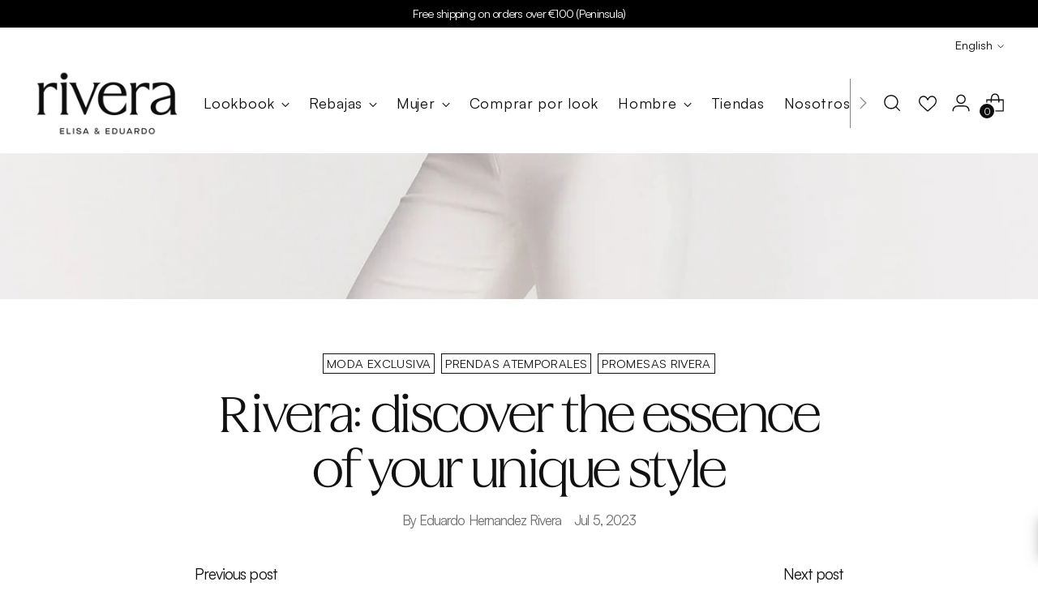

--- FILE ---
content_type: text/css
request_url: https://usa.riveraspain.com/cdn/shop/t/53/assets/custom.css?v=162480274626470684771768479859
body_size: -176
content:
h1,h2,.quote__item-text.ff-heading.fs-heading-3-base p,.newsletter-compact__block-text-content-heading.ff-heading.fs-heading-4-base.section-blocks__heading,.product__title.ff-heading.fs-heading-4-base.fs-heading-3-base-ns,.ff-heading.fs-heading-5-base,.featured-collection-slider__heading.section-introduction__heading.ff-heading.fs-heading-3-base,.image-with-text__text-container-heading.ff-heading.fs-heading-display-2.section-blocks__heading,.ff-heading.fs-heading-3-base.section-introduction__heading,.rich-text__heading.ff-heading.fs-heading-2-base.section-blocks__heading{font-family:var(--font-heading)!important}h3,h4,h5,a,button,nav,span,input,p{font-family:var(--font-body)!important}.footer__credits.fs-body-50{display:flex;justify-content:center}@media (max-width:768px){.footer__credits.fs-body-50{margin-top:20px}}.logo-left-nav-left-center{margin-left:150px}@media (max-width:1286px){.logo-left-nav-left-center{margin-left:110px}}@media (max-width:1218px){.logo-left-nav-left-center{margin-left:80px}}@media (max-width:1167px){.logo-left-nav-left-center{margin-left:45px}}.collection__navigation-buttons{display:flex;gap:1rem;align-items:center;margin:2rem 0;flex-wrap:wrap}.collection__navigation-buttons .btn{min-width:200px;text-align:center}@media (max-width: 768px){.collection__navigation-buttons{flex-direction:column;gap:.75rem}.collection__navigation-buttons .btn{width:100%;max-width:400px}}._formContainer_1q1d2_30{max-width:700px!important}
/*# sourceMappingURL=/cdn/shop/t/53/assets/custom.css.map?v=162480274626470684771768479859 */


--- FILE ---
content_type: text/javascript
request_url: https://eu1-config.doofinder.com/2.x/3a27f67b-b7bb-4b1e-93a4-a1efea5f20b9.js
body_size: 1580
content:
(function (l, a, y, e, r, s, _) {
  l['DoofinderAppsObject'] = r; l[r] = l[r] || function () { (l[r].q = l[r].q || []).push(arguments) };
  s = a.createElement(y); s.async = 1; s.src = e; _ = a.getElementsByTagName(y)[0]; _.parentNode.insertBefore(s, _)
})(window, document, 'script', 'https://cdn.doofinder.com/apps/loader/2.x/loader.min.js', 'doofinderApp');

doofinderApp("config", "store", "3a27f67b-b7bb-4b1e-93a4-a1efea5f20b9")
doofinderApp("config", "zone", "eu1")

doofinderApp("config", "settings",
[{"vsn":"1.0","apps":[{"name":"layer","type":"search","options":{"trigger":".header__icon-touch--search","zone":"eu1-b","url_hash":null},"overrides":{"autoload":{"desktop":null,"mobile":null},"layout":"Fullscreen","custom_css":{"desktop":["/* initial results */\n\n\n\n\n.dfd-card {\n  border-color: transparent;\n  padding: 0;\n  transition: transform 0.3s ease;\n}\n.dfd-card-thumbnail img {\n  object-fit: cover;\n  object-position: center;\n}\n.dfd-card-content {\n  color: inherit;\n  letter-spacing: .95px;\n  text-align: center;\n}\n.dfd-card-row {\n  justify-content: center;\n}\n.dfd-card-price--sale {\n  font-weight: 400; \n  color: #C31818;\n  letter-spacing: 0;\n}\n.dfd-card-flags [data-discount] {\n  font-weight: 400;\n  border: 1px solid #C31818;\n  border-radius: 0;\n  margin-left: 8px;\n}\n.dfd-card-price {\n  font-weight: 400!important;\n}\n.dfd-classic .dfd-content {\n  overflow-x: hidden !important;\n  overflow-y: hidden !important;\n}\n.dfd-classic .dfd-aside~.dfd-results {\n  grid-area: dfd-results;\n  overflow-y: scroll;\n}\n.dfd-classic .dfd-aside {\n  overflow-y: scroll;\n}\n.dfd-card-row {\n  margin-top: 0px;\n}\n.dfd-card-brand {\n  opacity: .6;\n}\n.dfd-title-lg,\n.dfd-facet-title span {\n  font-weight: 400!important;\n  font-family: 'Iskry-Three', serif!important;\n  font-size: 22px!important;\n}\n@media (hover: hover) {\n  .dfd-card:hover {\n    box-shadow: unset;\n    border-color: transparent;\n  }\n}\n\n@media (min-width:900px) {\n.dfd-carousel-content .dfd-card {\n  width: 300px!important;\n}\n.dfd-carousel-content .dfd-card-thumbnail {\n    padding-bottom: var(--dfd-card-thumbnail-height-ratio, 440px);\n}\n.dfd-card-row[data-status] {\n  min-height: 0;\n}\n.dfd-results .dfd-results-grid { \n  grid-template-columns: 1fr 1fr 1fr 1fr !important; \n  row-gap: 32px;\n}\n.dfd-results .dfd-card-flags .dfd-flags-container {\n  align-items: flex-end;\n  justify-content: flex-start;\n  margin-right: 8px;\n}\n.dfd-results .dfd-card-thumbnail {\n  padding-bottom: var(--dfd-card-thumbnail-height-ratio, 320px);\n}\n.dfd-title-lg,\n.dfd-facet-title span {\n  font-size: 26px!important;\n}\n}\n.dfd-popular-searches {\n  display: none !important;\n}\n@media (min-width:1600px) {\n.dfd-results .dfd-card-thumbnail {\n    padding-bottom: var(--dfd-card-thumbnail-height-ratio, 400px);\n}\n@media (min-width:1919px) {\n.dfd-results .dfd-card-thumbnail {\n    padding-bottom: var(--dfd-card-thumbnail-height-ratio, 515px);\n}\n}"],"mobile":[".dfd-card {\n  border-color: transparent;\n  padding: 0 !important;\n}\n.dfd-card-thumbnail {\n  padding-bottom: 290px;\n}\n.dfd-card-thumbnail img {\n  object-fit: cover;\n  object-position: center;\n}\n.dfd-card-content {\n  color: inherit;\n  letter-spacing: .95px;\n  text-align: center;\n}\n.dfd-card-row {\n  justify-content: center;\n}\n.dfd-card-price--sale {\n  font-weight: 400; \n  color: #C31818;\n  letter-spacing: 0;\n}\n.dfd-card-flags [data-discount] {\n  font-weight: 400;\n  border: 1px solid #C31818;\n  border-radius: 0;\n  margin-left: 8px;\n}\n.dfd-card-row[data-status] {\n  min-height: 0;\n}\n.dfd-results-grid { \n  row-gap: 24px;\n}\n.dfd-card-row {\n  margin-top: 4px;\n}\n.dfd-card-flags {\n  flex-direction: column !important;\n  align-items: flex-start;\n}\n.dfd-card-flags .dfd-flags-container {\n  width: auto;\n}\n.dfd-card-price {\n  font-weight: 400!important;\n}\n.dfd-card-brand {\n  opacity: .6;\n}\n.dfd-card-content {\n  margin-top: 8px;\n}\n.dfd-title-lg,\n.dfd-facet-title span {\n  font-weight: 400;\n  font-family: 'Iskry-Three', serif;\n  font-size: 22px;\n}\n.dfd-popular-searches {\n  display: none !important;\n}"]},"custom_properties":{"desktop":["--df-accent-primary: #0D0D0D;\n--df-accent-primary-hover: #000000;\n--df-accent-primary-active: #000000;\n--df-accent-on-primary: #F8F6EC;\n--df-card-flag-discount-background: #fff;\n--df-card-flag-discount-color: #C31818;\n--df-neutral-high-contrast: #111111;"],"mobile":["--df-accent-primary: #0D0D0D;\n--df-accent-primary-hover: #000000;\n--df-accent-primary-active: #000000;\n--df-accent-on-primary: #F8F6EC;\n--df-card-flag-discount-background: #fff;\n--df-card-flag-discount-color: #C31818;\n--df-neutral-high-contrast: #111111;"]},"search_query_retention":true}}],"settings":{"defaults":{"currency":"AED","language":"es","hashid":"74fb4585d98f2066f7ed805099f9aae1"},"account_code":"25db3d0b812418d764939d63dae05d","search_engines":{"en":{"AED":"03b28b769509b224ab848cac6d388aca"},"es":{"AED":"74fb4585d98f2066f7ed805099f9aae1"},"fr":{"AED":"88884c6937431c47728e96bae268e98a"},"it":{"AED":"feb3891dedd80b7c5180b56eb54c5bc0"},"pt-PT":{"AED":"657eab25d54d2a8d94b78a388f3ce580"}},"checkout_css_selector":".cart__form-items","checkout_summary_urls":[{"value":"/checkouts","match_type":"contains"}],"checkout_confirmation_urls":[{"value":"/thank_you","match_type":"contains"},{"value":"/thank-you","match_type":"contains"}],"sales_api_integration":null,"require_cookies_consent":false,"page_type_mappings":[{"id":311446,"type":"category_pages","match_conditions":[]},{"id":311447,"type":"home","match_conditions":[]},{"id":311448,"type":"product_pages","match_conditions":[]},{"id":311449,"type":"shopping_cart","match_conditions":[]}],"register_visits":true,"register_checkouts":true,"ga4_integration":true,"integrations_list":[],"platform_integration_type":"shopify","user_history_enabled":false}}])

--- FILE ---
content_type: application/javascript; charset=UTF-8
request_url: https://www.googletagmanager.com/gtm.js?id=GTM-MCG6DP
body_size: 155068
content:

// Copyright 2012 Google Inc. All rights reserved.
 
 (function(w,g){w[g]=w[g]||{};
 w[g].e=function(s){return eval(s);};})(window,'google_tag_manager');
 
(function(){

var data = {
"resource": {
  "version":"173",
  
  "macros":[{"function":"__u","vtp_component":"URL","vtp_enableMultiQueryKeys":false,"vtp_enableIgnoreEmptyQueryParam":false},{"function":"__e"},{"function":"__u","vtp_component":"PATH","vtp_enableMultiQueryKeys":false,"vtp_enableIgnoreEmptyQueryParam":false},{"function":"__v","vtp_name":"gtm.elementId","vtp_dataLayerVersion":1},{"function":"__v","vtp_name":"gtm.triggers","vtp_dataLayerVersion":2,"vtp_setDefaultValue":true,"vtp_defaultValue":""},{"function":"__c","vtp_value":"549757313773"},{"function":"__jsm","vtp_javascript":["template","(function(){var a=document.querySelector(\"#forminator-module-2197 \\x3e input[type\\x3dhidden]:nth-child(11)\").value;return a})();"]},{"function":"__jsm","vtp_javascript":["template","(function(){for(var c=\"page_view_count\\x3d\",d=document.cookie.split(\";\"),a=0;a\u003Cd.length;a++){var b=d[a].trim();if(b.indexOf(c)==0)return parseInt(b.substring(c.length,b.length))||0}return 0})();"]},{"function":"__v","vtp_name":"gtm.elementClasses","vtp_dataLayerVersion":1},{"function":"__aev","vtp_varType":"TEXT"},{"function":"__v","vtp_name":"gtm.elementUrl","vtp_dataLayerVersion":1},{"function":"__c","vtp_value":"G-PJ873C995H"},{"function":"__jsm","vtp_javascript":["template","(function(){var a=document.querySelector(\"#forminator-module-2197 \\x3e div.forminator-response-message.forminator-show.forminator-success\").innerText;return a})();"]},{"function":"__v","vtp_name":"gtm.element","vtp_dataLayerVersion":1},{"function":"__c","vtp_value":"ZDNlZjBlZTY0YzYxOGU1MzY2Yzk4YzQ4OTIxZjMyOWY6"},{"function":"__c","vtp_value":"N2Q2N2RjZWQyYWQ3ZGM0M2VlZjg4YjZhYzZiNzVkOWQ6"},{"function":"__v","vtp_name":"gtm.elementId","vtp_dataLayerVersion":1},{"function":"__gas","vtp_cookieDomain":"auto","vtp_doubleClick":false,"vtp_setTrackerName":false,"vtp_useDebugVersion":false,"vtp_useHashAutoLink":false,"vtp_decorateFormsAutoLink":false,"vtp_enableLinkId":false,"vtp_enableEcommerce":false,"vtp_trackingId":"UA-42613203-1","vtp_enableRecaptchaOption":false,"vtp_enableUaRlsa":false,"vtp_enableUseInternalVersion":false},{"function":"__j","vtp_name":"window.location.pathname"},{"function":"__v","vtp_dataLayerVersion":2,"vtp_setDefaultValue":false,"vtp_name":"google_tag_params.ecomm_pagetype"},{"function":"__v","vtp_dataLayerVersion":2,"vtp_setDefaultValue":false,"vtp_name":"checkedOut.basketAmount"},{"function":"__v","vtp_dataLayerVersion":2,"vtp_setDefaultValue":false,"vtp_name":"ecommerce.purchase.actionField.id"},{"function":"__v","vtp_dataLayerVersion":2,"vtp_setDefaultValue":false,"vtp_name":"eventCategory"},{"function":"__jsm","vtp_javascript":["template","(function(){var a=window.performance.getEntriesByType(\"navigation\")[0].type;return a})();"]},{"function":"__jsm","vtp_javascript":["template","(function(){var a=document.getElementById(\"dayOrder\");return a\u0026\u0026\"none\"!==a.style.display})();"]},{"function":"__v","vtp_dataLayerVersion":2,"vtp_setDefaultValue":false,"vtp_name":"ecommerce.purchase.products.0.category"},{"function":"__v","vtp_dataLayerVersion":2,"vtp_setDefaultValue":false,"vtp_name":"ecommerce.purchase.actionField.revenue"},{"function":"__jsm","vtp_javascript":["template","(function(){var a=document.querySelector(\"#planitywl \\x3e div.css-1nhtis8 \\x3e div:nth-child(2) \\x3e div \\x3e div \\x3e div:nth-child(3) \\x3e div.css-1qpdkxk \\x3e div:nth-child(2) \\x3e form \\x3e section \\x3e div.css-z1fcmq \\x3e div:nth-child(1) \\x3e input\").value;return a})();"]},{"function":"__v","vtp_dataLayerVersion":2,"vtp_setDefaultValue":false,"vtp_name":"google_tag_params.ecomm_pagetype"},{"function":"__jsm","vtp_javascript":["template","(function(){var a=document.querySelector(\"#wpcf7-f787-o1 \\x3e form\").getAttribute(\"data-status\");return a})();"]},{"function":"__v","vtp_dataLayerVersion":2,"vtp_setDefaultValue":false,"vtp_name":"ecommerce.add.products.0.category"},{"function":"__v","vtp_dataLayerVersion":2,"vtp_setDefaultValue":false,"vtp_name":"ecommerce.purchase.products.0.id"},{"function":"__v","vtp_dataLayerVersion":2,"vtp_setDefaultValue":false,"vtp_name":"viewProduct.category"},{"function":"__jsm","vtp_javascript":["template","(function(){var a=document.querySelector(\"#bestellWert\").innerText.replace(\",\",\".\").replace(\" \\u20ac\",\"\");return a})();"]},{"function":"__jsm","vtp_javascript":["template","(function(){var a=document.querySelector(\"#form-field-email\").value;return a})();"]},{"function":"__v","vtp_dataLayerVersion":2,"vtp_setDefaultValue":false,"vtp_name":"google_tag_params.ecomm_totalvalue"},{"function":"__jsm","vtp_javascript":["template","(function(){var a=document.querySelector(\"#j_idt549\\\\:j_idt551\\\\:itemgroup\\\\:1\\\\:amounts \\x3e span\").innerText;return a})();"]},{"function":"__v","vtp_dataLayerVersion":2,"vtp_setDefaultValue":false,"vtp_name":"ecommerce.purchase.actionField.action"},{"function":"__v","vtp_dataLayerVersion":2,"vtp_setDefaultValue":false,"vtp_name":"ecommerce.purchase.products.0.quantity"},{"function":"__jsm","vtp_javascript":["template","(function(){var a=document.querySelector(\"#subscriptionCosts\").innerText.replace(\"\\u20ac\",\"\").replace(\/.$\/,\"\").replace(\",\",\".\");return a})();"]},{"function":"__jsm","vtp_javascript":["template","(function(){var a=document.querySelector(\"#fieldvEnEZU19\").value;return a})();"]},{"function":"__v","vtp_dataLayerVersion":2,"vtp_setDefaultValue":false,"vtp_name":"checkedOut.articles.0.quantity"},{"function":"__jsm","vtp_javascript":["template","(function(){var a=document.querySelector(\"#C1_BK1_BKREQ \\x3e div:nth-child(10) \\x3e div\").innerText;return a})();"]},{"function":"__v","vtp_dataLayerVersion":2,"vtp_setDefaultValue":false,"vtp_name":"ad_storage"},{"function":"__v","vtp_dataLayerVersion":2,"vtp_setDefaultValue":false,"vtp_name":"ecommerce.add.products.0.price"},{"function":"__jsm","vtp_javascript":["template","(function(){var a=document.querySelector(\"#currency_selector\").innerText.substring(1);return a})();"]},{"function":"__v","vtp_dataLayerVersion":2,"vtp_setDefaultValue":false,"vtp_name":"ecommerce.items.0.price"},{"function":"__v","vtp_dataLayerVersion":2,"vtp_setDefaultValue":false,"vtp_name":"checkedOut.articles.0.name"},{"function":"__v","vtp_dataLayerVersion":2,"vtp_setDefaultValue":false,"vtp_name":"ecommerce.purchase.actionField.userid"},{"function":"__v","vtp_dataLayerVersion":2,"vtp_setDefaultValue":false,"vtp_name":"product_category"},{"function":"__v","vtp_dataLayerVersion":2,"vtp_setDefaultValue":false,"vtp_name":"ecommerce.add.products.0.id"},{"function":"__jsm","vtp_javascript":["template","(function(){var a=document.querySelector(\"#C1_PA1_FAIL\").innerText;return a})();"]},{"function":"__v","vtp_dataLayerVersion":2,"vtp_setDefaultValue":false,"vtp_name":"ecommerce.purchase.products"},{"function":"__v","vtp_dataLayerVersion":2,"vtp_setDefaultValue":false,"vtp_name":"shop_id"},{"function":"__v","vtp_dataLayerVersion":2,"vtp_setDefaultValue":false,"vtp_name":"eventModel.page_title"},{"function":"__jsm","vtp_javascript":["template","(function(){var a=!1;sessionStorage.getItem(\"pageViewTime\")||(a=!0,sessionStorage.setItem(\"pageViewTime\",Date.now()));return a})();"]},{"function":"__v","vtp_dataLayerVersion":2,"vtp_setDefaultValue":false,"vtp_name":"viewProduct.id"},{"function":"__v","vtp_dataLayerVersion":2,"vtp_setDefaultValue":false,"vtp_name":"currencyCode"},{"function":"__v","vtp_dataLayerVersion":2,"vtp_setDefaultValue":false,"vtp_name":"ecommerce.purchase.actionField.email"},{"function":"__jsm","vtp_javascript":["template","(function(){var a=document.querySelector(\"body \\x3e div.page-wrap \\x3e header \\x3e nav \\x3e div \\x3e div.advanced-menu \\x3e div:nth-child(2) \\x3e div \\x3e ul \\x3e li:nth-child(1) \\x3e ul \\x3e li:nth-child(3) \\x3e a\").getAttribute(\"title\");return a})();"]},{"function":"__v","vtp_dataLayerVersion":2,"vtp_setDefaultValue":false,"vtp_name":"ecommerce.currencyCode"},{"function":"__v","vtp_dataLayerVersion":2,"vtp_setDefaultValue":false,"vtp_name":"ecommerce.add.products.0.quantity"},{"function":"__v","vtp_dataLayerVersion":2,"vtp_setDefaultValue":false,"vtp_name":"checkedOut.orderNumber"},{"function":"__v","vtp_dataLayerVersion":2,"vtp_setDefaultValue":false,"vtp_name":"checkedOut.articles.0.id"},{"function":"__v","vtp_dataLayerVersion":2,"vtp_setDefaultValue":false,"vtp_name":"event-data.data.3.value"},{"function":"__v","vtp_dataLayerVersion":2,"vtp_setDefaultValue":false,"vtp_name":"ecommerce.detail.products.0.id"},{"function":"__jsm","vtp_javascript":["template","(function(){var a=window.performance.getEntriesByType(\"navigation\")[0].type;return a})();"]},{"function":"__v","vtp_dataLayerVersion":2,"vtp_setDefaultValue":false,"vtp_name":"checkedOut.articles"},{"function":"__u","vtp_component":"HOST","vtp_enableMultiQueryKeys":false,"vtp_enableIgnoreEmptyQueryParam":false},{"function":"__f","vtp_component":"URL"},{"function":"__e"},{"function":"__v","vtp_name":"gtm.elementClasses","vtp_dataLayerVersion":1},{"function":"__v","vtp_name":"gtm.elementTarget","vtp_dataLayerVersion":1},{"function":"__v","vtp_name":"gtm.historyChangeSource","vtp_dataLayerVersion":1}],
  "tags":[{"function":"__paused","vtp_originalTagType":"awct","tag_id":1},{"function":"__paused","vtp_originalTagType":"gclidw","tag_id":10},{"function":"__paused","vtp_originalTagType":"awct","tag_id":12},{"function":"__paused","vtp_originalTagType":"ua","tag_id":14},{"function":"__paused","vtp_originalTagType":"html","tag_id":22},{"function":"__paused","vtp_originalTagType":"html","tag_id":30},{"function":"__pntr","metadata":["map"],"once_per_event":true,"vtp_setCustomParams":true,"vtp_tagId":["macro",5],"vtp_values":["list",["map","name","product_id","value",["macro",6]]],"vtp_eventName":"lead","vtp_lead_type":"contact form","vtp_setOptOut":false,"tag_id":125},{"function":"__pntr","metadata":["map"],"once_per_event":true,"vtp_tagId":["macro",5],"vtp_eventName":"","vtp_setOptOut":false,"tag_id":167},{"function":"__paused","vtp_originalTagType":"html","tag_id":178},{"function":"__paused","vtp_originalTagType":"html","tag_id":195},{"function":"__paused","vtp_originalTagType":"html","tag_id":228},{"function":"__paused","vtp_originalTagType":"html","tag_id":239},{"function":"__paused","vtp_originalTagType":"html","tag_id":282},{"function":"__paused","vtp_originalTagType":"html","tag_id":284},{"function":"__paused","vtp_originalTagType":"html","tag_id":318},{"function":"__paused","vtp_originalTagType":"html","tag_id":319},{"function":"__paused","vtp_originalTagType":"html","tag_id":322},{"function":"__paused","vtp_originalTagType":"html","tag_id":324},{"function":"__paused","vtp_originalTagType":"html","tag_id":328},{"function":"__paused","vtp_originalTagType":"html","tag_id":332},{"function":"__gaawe","metadata":["map"],"once_per_event":true,"vtp_sendEcommerceData":false,"vtp_eventSettingsTable":["list",["map","parameter","menu_item_text","parameterValue",["macro",9]],["map","parameter","menu_item_url","parameterValue",["macro",10]]],"vtp_eventName":"Clics_menu","vtp_measurementIdOverride":"G-PJ873C995H","vtp_enableUserProperties":true,"vtp_enableEuid":true,"vtp_migratedToV2":true,"vtp_demoV2":false,"tag_id":348},{"function":"__gaawe","metadata":["map"],"once_per_event":true,"vtp_sendEcommerceData":false,"vtp_eventName":"Clic Menu Garbadina","vtp_measurementIdOverride":["macro",11],"vtp_enableUserProperties":true,"vtp_enableEuid":true,"vtp_migratedToV2":true,"vtp_demoV2":false,"tag_id":359},{"function":"__gaawe","metadata":["map"],"once_per_event":true,"vtp_sendEcommerceData":false,"vtp_eventName":"Clic Blazers Chaqueta Mujer","vtp_measurementIdOverride":["macro",11],"vtp_enableUserProperties":true,"vtp_enableEuid":true,"vtp_migratedToV2":true,"vtp_demoV2":false,"tag_id":361},{"function":"__cl","tag_id":391},{"function":"__cl","tag_id":392},{"function":"__cl","tag_id":393},{"function":"__cl","tag_id":394},{"function":"__cl","tag_id":395},{"function":"__cl","tag_id":396},{"function":"__cl","tag_id":397},{"function":"__cl","tag_id":398},{"function":"__cl","tag_id":399},{"function":"__lcl","vtp_waitForTags":false,"vtp_checkValidation":false,"vtp_uniqueTriggerId":"2068973_95","tag_id":400},{"function":"__lcl","vtp_waitForTags":false,"vtp_checkValidation":false,"vtp_uniqueTriggerId":"2068973_100","tag_id":401},{"function":"__lcl","vtp_waitForTags":false,"vtp_checkValidation":false,"vtp_uniqueTriggerId":"2068973_108","tag_id":402},{"function":"__evl","vtp_useOnScreenDuration":false,"vtp_useDomChangeListener":false,"vtp_firingFrequency":"MANY_PER_ELEMENT","vtp_elementSelector":".wpcf7-response-output","vtp_selectorType":"CSS","vtp_onScreenRatio":"20","vtp_uniqueTriggerId":"2068973_113","tag_id":403},{"function":"__cl","tag_id":404},{"function":"__fsl","vtp_waitForTags":"","vtp_checkValidation":"","vtp_uniqueTriggerId":"2068973_123","tag_id":405},{"function":"__cl","tag_id":406},{"function":"__cl","tag_id":407},{"function":"__lcl","vtp_waitForTags":false,"vtp_checkValidation":false,"vtp_uniqueTriggerId":"2068973_128","tag_id":408},{"function":"__lcl","vtp_waitForTags":false,"vtp_checkValidation":false,"vtp_uniqueTriggerId":"2068973_131","tag_id":409},{"function":"__cl","tag_id":410},{"function":"__evl","vtp_useOnScreenDuration":false,"vtp_useDomChangeListener":false,"vtp_elementSelector":".forminator-response-message.forminator-show.forminator-success","vtp_firingFrequency":"ONCE","vtp_selectorType":"CSS","vtp_onScreenRatio":"50","vtp_uniqueTriggerId":"2068973_136","tag_id":411},{"function":"__lcl","vtp_waitForTags":false,"vtp_checkValidation":true,"vtp_uniqueTriggerId":"2068973_150","tag_id":412},{"function":"__lcl","vtp_waitForTags":false,"vtp_checkValidation":false,"vtp_uniqueTriggerId":"2068973_155","tag_id":413},{"function":"__cl","tag_id":414},{"function":"__lcl","vtp_waitForTags":false,"vtp_checkValidation":false,"vtp_uniqueTriggerId":"2068973_165","tag_id":415},{"function":"__hl","tag_id":416},{"function":"__cl","tag_id":417},{"function":"__evl","vtp_useOnScreenDuration":false,"vtp_useDomChangeListener":false,"vtp_elementSelector":"#instant_subscription_step3","vtp_firingFrequency":"MANY_PER_ELEMENT","vtp_selectorType":"CSS","vtp_onScreenRatio":"50","vtp_uniqueTriggerId":"2068973_171","tag_id":418},{"function":"__fsl","vtp_waitForTags":"","vtp_checkValidation":"","vtp_uniqueTriggerId":"2068973_175","tag_id":419},{"function":"__cl","tag_id":420},{"function":"__cl","tag_id":421},{"function":"__cl","tag_id":422},{"function":"__cl","tag_id":423},{"function":"__cl","tag_id":424},{"function":"__cl","tag_id":425},{"function":"__cl","tag_id":426},{"function":"__lcl","vtp_waitForTags":false,"vtp_checkValidation":false,"vtp_uniqueTriggerId":"2068973_358","tag_id":427},{"function":"__lcl","vtp_waitForTags":false,"vtp_checkValidation":false,"vtp_uniqueTriggerId":"2068973_360","tag_id":428},{"function":"__cl","tag_id":429},{"function":"__cl","tag_id":430},{"function":"__html","metadata":["map"],"once_per_event":true,"vtp_html":"\u003Cscript type=\"text\/gtmscript\"\u003Ewindow._blueshiftid=\"d3ef0ee64c618e5366c98c48921f329f\";window.blueshift=window.blueshift||[];blueshift.constructor===Array\u0026\u0026(blueshift.load=function(){for(var a=function(d){return function(){blueshift.push([d].concat(Array.prototype.slice.call(arguments,0)))}},b=\"config identify track click pageload capture retarget live\".split(\" \"),c=0;c\u003Cb.length;c++)blueshift[b[c]]=a(b[c])});blueshift.load();blueshift.live();blueshift.pageload();\nblueshift.constructor===Array\u0026\u0026function(){var a=document.createElement(\"script\");a.type=\"text\/javascript\";a.async=!0;a.src=(\"https:\"===document.location.protocol?\"https:\":\"http:\")+\"\/\/cdn.eu.getblueshift.com\/blueshift.js\";var b=document.getElementsByTagName(\"script\")[0];b.parentNode.insertBefore(a,b)}();\u003C\/script\u003E","vtp_supportDocumentWrite":false,"vtp_enableIframeMode":false,"vtp_enableEditJsMacroBehavior":false,"tag_id":15},{"function":"__html","metadata":["map"],"once_per_event":true,"vtp_html":"\u003Cscript type=\"text\/gtmscript\"\u003EsetTimeout(function(){for(i=0;i\u003CdataLayer.length;i++)if(dataLayer[i][1]==\"view_item\"\u0026\u0026dataLayer[i][2].items[0].hasOwnProperty(\"sku\")){var a=dataLayer[i][2].items[0].sku.substring(0,dataLayer[i][2].items[0].sku.indexOf(\"-\"));blueshift.track(\"view\",{product_id:a});break}},5E3);\u003C\/script\u003E","vtp_supportDocumentWrite":false,"vtp_enableIframeMode":false,"vtp_enableEditJsMacroBehavior":false,"tag_id":18},{"function":"__html","metadata":["map"],"once_per_event":true,"vtp_html":"\u003Cscript type=\"text\/gtmscript\"\u003Evar product_id;document.querySelector(\".product__sku\")\u0026\u0026(product_id=document.querySelector(\".product__sku\").innerText.trim().substring(document.querySelector(\".product__sku\").innerText.indexOf(\":\")+2,document.querySelector(\".product__sku\").innerText.indexOf(\"-\")));\nif(isNaN(product_id)){for(var eventClick,i=dataLayer.length-1;i\u003E0;i--)if(dataLayer[i].event===\"gtm.click\"){var element=dataLayer[i][\"gtm.element\"],className1=\"btn__text\";if(element\u0026\u0026element.className\u0026\u0026element.className.split(\" \").indexOf(className1)!==-1){eventClick=dataLayer[i];break}}if(eventClick)for(var parent=element.parentNode;parent\u0026\u0026parent.nodeType===1;){if(parent.className\u0026\u0026parent.classList.contains(\"product-item\")){found=!0;var container=document.querySelector(\".collection__infinite-container\"),\nchildren=container.querySelectorAll(\"div.product-item\"),position=-1;for(i=0;i\u003Cchildren.length;i++)if(children[i]==parent\u0026\u0026(position=i,slideruleData.collection.rawProducts[position])){var tags=slideruleData.collection.rawProducts[position].tags,price=slideruleData.collection.rawProducts[position].price\/100;for(i=0;i\u003Ctags.length;i++)tags[i].indexOf(\"Codigo_\")!=-1\u0026\u0026(product_id=tags[i].substring(tags[i].indexOf(\"_\")+1))}break}parent=parent.parentNode}}\nisNaN(product_id)||blueshift.track(\"add_to_cart_goal\",{product_id:product_id});\u003C\/script\u003E","vtp_supportDocumentWrite":false,"vtp_enableIframeMode":false,"vtp_enableEditJsMacroBehavior":false,"tag_id":20},{"function":"__html","metadata":["map"],"once_per_event":true,"vtp_html":["template","\u003Cscript type=\"text\/gtmscript\"\u003Evar ga_id;getCookie(\"_ga\")\u0026\u0026(ga_id=getCookie(\"_ga\").substring(6));var form=document.querySelector(\"#customer_login\");\nform.addEventListener(\"submit\",function(){var a=document.querySelector(\"[name\\x3d'customer[email]']\").value,b=new URLSearchParams(document.cookie.replaceAll(\"\\x26\",\"%26\").replaceAll(\"; \",\"\\x26\"));b=b.get(\"_bs\");var c=\/^[a-zA-Z0-9.!#$%\u0026'*+\/=?^_`{|}~-]+@[a-zA-Z0-9-]+(?:\\.[a-zA-Z0-9-]+)*$\/;var d=window.location.href.includes(\"\/en\")?\"en\":\"es\";a.match(c)\u0026\u0026$.ajax({type:\"POST\",url:\"https:\/\/www.acorto.es\/blueshift\/ScriptSendEventBlueshift.php?api_key\\x3d053678d2-01e3-11ed-b939-0242ac120002\\x26email\\x3d\"+a+\n\"\\x26tokenEvent\\x3d\"+",["escape",["macro",14],8,16],"+\"\\x26tokenUser\\x3d\"+",["escape",["macro",15],8,16],",data:JSON.stringify({newUser:{email:a,event:\"signed_up\",ga_id:ga_id,cookie:b,url:window.location.href,idiomaNewsletter:d},user:{email:a,event:\"identify\",ga_id:ga_id,cookie:b,url:window.location.href,idiomaNewsletter:d}})});createCookieUserAnonimoFalse()});\nfunction createCookieUserAnonimoFalse(){var a=new Date;a.setDate(a.getDate()+365);document.cookie=\"userAnonimo\\x3dfalse; expires\\x3d\"+a.toUTCString()+\"; path\\x3d\/\"}function getCookie(a){var b=null;document.cookie.split(\"; \").find(function(c){c.startsWith(a+\"\\x3d\")\u0026\u0026(b=c.substring(c.indexOf(\"\\x3d\")+1))});return b};\u003C\/script\u003E"],"vtp_supportDocumentWrite":false,"vtp_enableIframeMode":false,"vtp_enableEditJsMacroBehavior":false,"tag_id":26},{"function":"__html","metadata":["map"],"once_per_event":true,"vtp_html":["template","\u003Cscript type=\"text\/gtmscript\"\u003Evar form=document.querySelector(\"#RegisterForm\");\nform.addEventListener(\"submit\",function(){var a;getCookie(\"_ga\")\u0026\u0026(a=getCookie(\"_ga\").substring(6));var c=document.querySelector(\"[name\\x3d'customer[first_name]']\").value,b=document.querySelector(\"[name\\x3d'customer[last_name]']\").value,d=document.querySelector(\"[name\\x3d'customer[email]']\").value,e=new URLSearchParams(document.cookie.replaceAll(\"\\x26\",\"%26\").replaceAll(\"; \",\"\\x26\"));e=e.get(\"_bs\");var g=\/^[a-zA-Z0-9.!#$%\u0026'*+\/=?^_`{|}~-]+@[a-zA-Z0-9-]+(?:\\.[a-zA-Z0-9-]+)*$\/;var f=window.location.href.includes(\"\/en\")?\n\"en\":\"es\";d.match(g)\u0026\u0026$.ajax({type:\"POST\",url:\"https:\/\/www.acorto.es\/blueshift\/ScriptSendEventBlueshift.php?api_key\\x3d053678d2-01e3-11ed-b939-0242ac120002\\x26email\\x3d\"+d+\"\\x26tokenEvent\\x3d\"+",["escape",["macro",14],8,16],"+\"\\x26tokenUser\\x3d\"+",["escape",["macro",15],8,16],",data:JSON.stringify({newUser:{email:d,firstname:c,lastname:b,event:\"signed_up\",ga_id:a,cookie:e,url:window.location.href,idiomaNewsletter:f},user:{email:d,firstname:c,lastname:b,event:\"identify\",ga_id:a,cookie:e,url:window.location.href,idiomaNewsletter:f}})});\ncreateCookieUserAnonimoFalse()});function createCookieUserAnonimoFalse(){var a=new Date;a.setDate(a.getDate()+365);document.cookie=\"userAnonimo\\x3dfalse; expires\\x3d\"+a.toUTCString()+\"; path\\x3d\/\"}function getCookie(a){var c=null;document.cookie.split(\"; \").find(function(b){b.startsWith(a+\"\\x3d\")\u0026\u0026(c=b.substring(b.indexOf(\"\\x3d\")+1))});return c};\u003C\/script\u003E"],"vtp_supportDocumentWrite":false,"vtp_enableIframeMode":false,"vtp_enableEditJsMacroBehavior":false,"tag_id":27},{"function":"__html","metadata":["map"],"once_per_event":true,"vtp_html":["template","\u003Cscript type=\"text\/gtmscript\"\u003Evar ga_id;getCookie(\"_ga\")\u0026\u0026(ga_id=getCookie(\"_ga\").substring(6));var footer=document.querySelector(\"#footer-subscribe\"),cookieObj=new URLSearchParams(document.cookie.replaceAll(\"\\x26\",\"%26\").replaceAll(\"; \",\"\\x26\")),cookie=cookieObj.get(\"_bs\"),validRegex=\/^[a-zA-Z0-9.!#$%\u0026'*+\/=?^_`{|}~-]+@[a-zA-Z0-9-]+(?:\\.[a-zA-Z0-9-]+)*$\/,email=\"\";\ndocument.querySelector(\"#footer-subscribe-email\").value!=\"\"?email=document.querySelector(\"#footer-subscribe-email\").value:document.querySelector(\"#newsletter-subscribe-email\").value!=\"\"\u0026\u0026(email=document.querySelector(\"#newsletter-subscribe-email\").value);var idioma=\"\";idioma=window.location.href.includes(\"\/en\")?\"en\":\"es\";\nemail.match(validRegex)\u0026\u0026($.ajax({type:\"POST\",url:\"https:\/\/www.acorto.es\/blueshift\/ScriptSendEventBlueshift.php?api_key\\x3d053678d2-01e3-11ed-b939-0242ac120002\\x26email\\x3d\"+email+\"\\x26tokenEvent\\x3d\"+",["escape",["macro",14],8,16],"+\"\\x26tokenUser\\x3d\"+",["escape",["macro",15],8,16],",data:JSON.stringify({newUser:{email:email,event:\"signed_up\",cookie:cookie,ga_id:ga_id,footerSuscription:\"true\",url:window.location.href,idiomaNewsletter:idioma},user:{email:email,event:\"identify\",cookie:cookie,ga_id:ga_id,footerSuscription:\"true\",\nurl:window.location.href,idiomaNewsletter:idioma}})}),blueshift.track(\"filled_newsletter_footer\",{}),createCookieUserAnonimoFalse());function createCookieUserAnonimoFalse(){var a=new Date;a.setDate(a.getDate()+365);document.cookie=\"userAnonimo\\x3dfalse; expires\\x3d\"+a.toUTCString()+\"; path\\x3d\/\"}function getCookie(a){var c=null;document.cookie.split(\"; \").find(function(b){b.startsWith(a+\"\\x3d\")\u0026\u0026(c=b.substring(b.indexOf(\"\\x3d\")+1))});return c};\u003C\/script\u003E"],"vtp_supportDocumentWrite":false,"vtp_enableIframeMode":false,"vtp_enableEditJsMacroBehavior":false,"tag_id":34},{"function":"__html","metadata":["map"],"once_per_event":true,"vtp_html":"\u003Cscript type=\"text\/gtmscript\"\u003Evar productsId=[],url=window.location.href,horasCooldown=730,cookieValue=getCookie(\"popUpBienvenida\");if(cookieValue==null\u0026\u0026history.length\u003E2){var bsCookieValue=getCookie(\"_bs\");apiCall(\"https:\/\/www.acorto.es\/blueshift\/scriptCheckUserBlueshiftByCookie.php?bsCookieValue\\x3d\"+bsCookieValue+\"\\x26tokenUser\\x3dN2Q2N2RjZWQyYWQ3ZGM0M2VlZjg4YjZhYzZiNzVkOWQ6\\x26api_key\\x3d053678d2-01e3-11ed-b939-0242ac120002\").then(function(a){a!=1?showPopUpBienvenida():createCookieBienvenida()})[\"catch\"](function(a){console.error(a)})}\nfunction createCookieBienvenida(){var a=new Date;a.setHours(a.getHours()+horasCooldown);document.cookie=\"popUpBienvenida\\x3dmostrado; expires\\x3d\"+a+\"; path\\x3d\/\"}\nfunction showPopUpBienvenida(){blueshift.track(\"view_pop_up_bienvenida\",{vistaPopUpBienvenida:!0});createPopUpBienvenida();var a=document.getElementById(\"modalPopUp\");if(a.style.display==\"\"){a.style.display=\"block\";createCookieBienvenida();var b=document.getElementsByClassName(\"closeButton\")[0];b.onclick=function(){a.style.display=\"none\"}}sendButton()}\nfunction createPopUpBienvenida(){var a='\\x3cstyle\\x3e  @import url(\"https:\/\/fonts.googleapis.com\/css2?family\\x3dManrope:wght@200;300;400;500;600;700;800\\x26display\\x3dswap\");.form{height:100%; position: relative;}#privacidad{font-size: 14px; margin-top:20px;} #privacidad input{margin-right:5px; border: 0.1rem solid black;} #privacidad a { text-decoration:underline; cursor:pointer; } .modalBlueshift {font-size: 17px; letter-spacing: 0.5px; display: none;position: fixed;z-index: 1000000;padding-top: 50px;left: 0;top: 0;width: 100%;height: 100%;background-color: rgb(0, 0, 0);background-color: rgba(0, 0, 0, 0.2);align-items: center;justify-content: center;} .modal-content { border-radius: 10px;position: relative;background-color: #fefefe;margin: auto;padding: 0 0 25px 0;border: 1px solid #888;width: 60%;box-shadow: 0 4px 8px 0 rgba(0, 0, 0, 0.2), 0 6px 20px 0 rgba(0, 0, 0, 0.19);-webkit-animation-name: animatetop;-webkit-animation-duration: 0.4s;animation-name: animatetop;animation-duration: 0.4s;font-family: \"Roboto\", sans-serif;width: 60%;min-height: 450px;background-color: #f9f9f9;justify-content: center;border: 1px solid #ccc;border-radius: 5px;margin-bottom: 25px;} @-webkit-keyframes animatetop {    from {      top: -300px;      opacity: 0;    }    to {      top: 0;      opacity: 1;    }  }  @keyframes animatetop {    from {top: -300px;opacity: 0;} to {top: 0;opacity: 1;}}.closeButton { position: relative;margin-top: -20px;margin-right: -20px; float: right; text-align: center; z-index: 1; font-size: 24px; line-height: 25px; font-weight: bold; color: white;    background: black;    border-radius: 50px; height: 25px;    width: 25px;  }  #input-email {padding: 6px 14px;}.closeButton:hover,  .closeButton:focus {background-color: #db8c0a;text-decoration: none;cursor: pointer;  } .container { margin: 50px auto; width: 100%; font-family: \"Manrope\", sans-serif;display: flex; }  .imagen {width: 47%;  }  .imagen img {width: 100%;height: 100%;object-fit: cover;border-radius: 5px 0px 0px 5px; }  .form-container {position:relative;width: 53%;background-color: #F4F4F4;padding: 10px; border-radius: 0px 5px 5px 0px; }  .form {text-align: center;border: 2px solid #BCBCBC;  }  .texto {margin-top: 23px;  }  .texto img {  width: 50%;  }  .texto p {margin-top: 17px;font-weight: bold;padding: 0px 15px;  }  .form-form {margin-top: 40px;margin-bottom: 20px;}';a+=\n'.form-form input { font-size: 16px;letter-spacing: 0.5px; background-color: #F4F4F4;height: 33px;width: 70%;border: 1px solid #000000;}#input-nombre {margin-bottom: 17px; padding: 6px 14px; }  .checkbox {margin-top: 17px;font-weight: bold;  }  .checks {font-size: 15px;display: flex;justify-content: center;margin-top: 20px;  }  .checks input {width: 15px;height: 15px;margin-right: 5px;cursor: pointer;vertical-align: middle; border: 0.1rem solid black !important;  margin-right: 5px !important; }  .checks span {vertical-align: middle;}#label-mujer {margin: 0 15px;  font-size: 14px;}  #label-hombre {margin: 0 15px;  font-size: 14px;}  #label-ambos {margin: 0 15px;  font-size: 14px;}  .boton {margin-top: 25px;  }  .boton input {width: 40%;min-width: 110px;font-weight: bold;cursor: pointer;}::placeholder {color: black;font-weight: bold;opacity: 1;}::-ms-input-placeholder {color: black;font-weight: bold;  }  .footer img{width: 100%;    position: absolute;bottom: 0; left: 0px; }  @media (min-width: 920px) {.container { width: 900px;}  }  @media (max-width: 920px) {.container { width: 85%;}.imagen { display: none;}.form-container { width: 100%;}.form{ \/*background-image: url(\"https:\/\/cdn.eu.getblueshift.com\/pictures\/90095\/content\/popup-nl_01.jpg\");*\/} .boton{margin-bottom: 50px;} } @media (max-width: 500px) and (max-height: 1000px) {#modalPopUp{overflow-y: scroll;} .texto p {line-height: 18px;} .form-form{margin-top:20px;}  .boton{margin-bottom: 30px;}} \\x3c\/style\\x3e';\ndocument.getElementsByTagName(\"head\")[0].insertAdjacentHTML(\"afterbegin\",a);if(document.getElementsByTagName(\"html\")[0].getAttribute(\"lang\")!=\"en\"\u0026\u0026document.getElementsByTagName(\"html\")[0].getAttribute(\"lang\")!=\"pt-PT\"){a=\"Suscr\\u00edbete a nuestra newsletter y ent\\u00e9rate de todas las novedades, nuevos lanzamientos, accesos vip y un largo etc\\u00e9tera de ventajas.\";var b=\"Nombre\";var c=\"Me interesa recibir Newsletter de:\";var d=\"Mujer\";var g=\"Hombre\";var e=\"Ambos\";var f=\"Acepto y entiendo la \";\nvar h=\"https:\/\/riveraspain.com\/policies\/privacy-policy\";var k=\"Pol\\u00edtica de Privacidad\";var l=\"Subscribirse\"}else a=\"Subscribe to our newsletter and stay up to date with all the latest news, new releases, VIP access, and many more benefits.\",b=\"Name\",c=\"I\\u2019m interested in receiving the Newsletter for:\",d=\"Women\",g=\"Men\",e=\"Both\",f=\"I accept and understand the \",h=\"https:\/\/riveraspain.com\/en\/policies\/privacy-policy\",k=\"Privacy Policy.\",l=\"Subscribe\";a='\\x3cdiv class\\x3d\"modalBlueshift\" id\\x3d\"modalPopUp\"\\x3e \\x3cdiv class\\x3d\"container\"\\x3e\\x3cdiv class\\x3d\"imagen\"\\x3e\\x3cimg src\\x3d\"https:\/\/cdn.eu.getblueshift.com\/pictures\/93455\/content\/foto_pop_up.jpg\" alt\\x3d\"\"\\x3e\\x3c\/div\\x3e \\x3cdiv class\\x3d\"form-container\"\\x3e\\x3cspan class\\x3d\"closeButton\"\\x3e\\x26times;\\x3c\/span\\x3e\\x3cdiv class\\x3d\"form\"\\x3e\\x3cdiv class\\x3d\"texto\"\\x3e\\x3cimg src\\x3d\"https:\/\/cdn.eu.getblueshift.com\/pictures\/90092\/content\/popup-nl_09.jpg\" alt\\x3d\"\"\\x3e\\x3cp\\x3e'+\na+'\\x3c\/p\\x3e\\x3c\/div\\x3e\\x3cdiv class\\x3d\"form-form\"\\x3e\\x3cform id\\x3d\"formBlueshiftBienvenida\"\\x3e\\x3cinput type\\x3d\"text\" id\\x3d\"input-nombre\" name\\x3d\"nombre\" placeholder\\x3d\"'+b+'\" required\\x3e\\x3cinput type\\x3d\"email\" id\\x3d\"input-email\" name\\x3d\"email\" placeholder\\x3d\"Email\" required\\x3e\\x3cdiv class\\x3d\"checkbox\"\\x3e\\x3clabel id\\x3d\"texto-checkbox\"\\x3e'+c+'\\x3c\/label\\x3e\\x3cdiv class\\x3d\"checks\"\\x3e\\x3clabel id\\x3d\"label-mujer\"\\x3e\\x3cinput type\\x3d\"checkbox\" value\\x3d\"mujer\" id\\x3d\"check-mujer\"\\x3e\\x3cspan\\x3e'+\nd+'\\x3c\/span\\x3e\\x3c\/label\\x3e\\x3clabel id\\x3d\"label-hombre\"\\x3e\\x3cinput type\\x3d\"checkbox\" value\\x3d\"hombre\" id\\x3d\"check-hombre\"\\x3e\\x3cspan\\x3e'+g+'\\x3c\/span\\x3e\\x3c\/label\\x3e\\x3clabel id\\x3d\"label-ambos\"\\x3e\\x3cinput type\\x3d\"checkbox\" value\\x3d\"ambos\" id\\x3d\"check-ambos\"\\x3e\\x3cspan\\x3e'+e+'\\x3c\/span\\x3e\\x3c\/label\\x3e\\x3c\/div\\x3e\\x3cdiv id\\x3d\"privacidad\"\\x3e\\x3cinput type\\x3d\"checkbox\" required id\\x3d\"check-privacidad\"\\x3e\\x3cspan\\x3e'+f+'\\x3ca href\\x3d\"'+h+'\"\\x3e'+k+'\\x3c\/a\\x3e\\x3c\/span\\x3e\\x3c\/label\\x3e\\x3c\/div\\x3e\\x3cdiv class\\x3d\"boton\"\\x3e\\x3cinput type\\x3d\"submit\" id\\x3d\"enviar\" value\\x3d\"'+\nl+'\"\\x3e\\x3c\/div\\x3e\\x3c\/div\\x3e\\x3c\/form\\x3e\\x3c\/div\\x3e\\x3cdiv class\\x3d\"footer\"\\x3e\\x3cimg src\\x3d\"https:\/\/cdn.eu.getblueshift.com\/pictures\/90093\/content\/popup-nl_17.jpg\" alt\\x3d\"\"\\x3e\\x3c\/div\\x3e\\x3c\/div\\x3e\\x3c\/div\\x3e\\x3c\/div\\x3e\\x3c\/div\\x3e';b=document.querySelector(\"body\");b.insertAdjacentHTML(\"afterbegin\",a)}\nfunction sendButton(){document.querySelector(\"#formBlueshiftBienvenida\").addEventListener(\"submit\",function(a){a.preventDefault();a=document.querySelector(\"#input-email\").value;var b=document.querySelector(\"#input-nombre\").value,c=document.querySelector(\"#label-ambos input\").checked,d=document.querySelector(\"#label-mujer input\").checked,g=document.querySelector(\"#label-hombre input\").checked,e;getCookie(\"_ga\")\u0026\u0026(e=getCookie(\"_ga\").substring(6));var f=window.location.href.includes(\"\/en\")?\"en\":\"es\";\nblueshift.track(\"filled_pop_up_bienvenida\",{rellenoPopUpBienvenida:!0});blueshift.track(\"signed_up\",{email:a,idiomaNewsletter:f});blueshift.identify({newsletterAmbos:c,newsletterMujer:d,newsletterHombre:g,ga_id:e,name:b,idiomaNewsletter:f});successPopUp()})}\nfunction successPopUp(){var a=document.querySelector(\".form-form\");a.innerHTML=\"\";a=document.querySelector(\".texto p\");a.innerHTML=\"\\u00a1Gracias! Te has suscrito a nuestra newsletter correctamente.\";setTimeout(function(){var b=document.querySelector(\"#modalPopUp\");b.style.display=\"none\"},2E3)}function apiCall(a){return new Promise(function(b,c){$.ajax({type:\"GET\",url:a,success:function(d){b(d)},error:function(d){c(d)}})})}\nfunction getCookie(a){var b=null;document.cookie.split(\"; \").find(function(c){c.startsWith(a+\"\\x3d\")\u0026\u0026(b=c.substring(c.indexOf(\"\\x3d\")+1))});return b};\u003C\/script\u003E","vtp_supportDocumentWrite":false,"vtp_enableIframeMode":false,"vtp_enableEditJsMacroBehavior":false,"tag_id":38},{"function":"__html","metadata":["map"],"once_per_event":true,"vtp_html":"\u003Cscript type=\"text\/gtmscript\"\u003Eif(window.location.href.includes(\"addresses\")){var form=document.querySelector(\"#address_form_new\");form.addEventListener(\"submit\",function(){var d;getCookie(\"_ga\")\u0026\u0026(d=getCookie(\"_ga\").substring(6));var c=document.querySelector(\"#AddressFirstNameNew\").value,b=document.querySelector(\"#AddressLastNameNew\").value,e=document.querySelector(\"#AddressCompanyNew\").value,f=document.querySelector(\"#AddressAddress1New\").value,g=document.querySelector(\"#AddressAddress2New\").value,h=document.querySelector(\"#AddressCityNew\").value,\nk=document.querySelector(\"#AddressCountry_new\").value,l=document.querySelector(\"#AddressProvince_new\").value,m=document.querySelector(\"#AddressZipNew\").value,n=document.querySelector(\"#AddressPhoneNew\").value,a='{\"account\":\"true\",';c!=\"\"\u0026\u0026(a+='\"firstname\":\"'+c+'\",');b!=\"\"\u0026\u0026(a+='\"lastname\":\"'+b+'\",');e!=\"\"\u0026\u0026(a+='\"dni\":\"'+e+'\",');f!=\"\"\u0026\u0026(a+='\"address_line1\":\"'+f+'\",');g!=\"\"\u0026\u0026(a+='\"address_line2\":\"'+g+'\",');h!=\"\"\u0026\u0026(a+='\"address_city\":\"'+h+'\",');k!=\"\"\u0026\u0026(a+='\"address_country\":\"'+k+'\",');l!=\"\"\u0026\u0026(a+='\"address_provincia\":\"'+\nl+'\",');m!=\"\"\u0026\u0026(a+='\"address_postal_code\":\"'+m+'\",');n!=\"\"\u0026\u0026(a+='\"telefono\":\"'+n+'\",');a+='\"ga_id\":\"'+d+'\"}';blueshift.identify(JSON.parse(a))})}function getCookie(d){var c=null;document.cookie.split(\"; \").find(function(b){b.startsWith(d+\"\\x3d\")\u0026\u0026(c=b.substring(b.indexOf(\"\\x3d\")+1))});return c};\u003C\/script\u003E","vtp_supportDocumentWrite":false,"vtp_enableIframeMode":false,"vtp_enableEditJsMacroBehavior":false,"tag_id":47},{"function":"__html","metadata":["map"],"once_per_event":true,"vtp_html":"\n\u003Chead\u003E\n    \u003Clink rel=\"stylesheet\" href=\"https:\/\/cdn.jsdelivr.net\/npm\/intl-tel-input@18.2.1\/build\/css\/intlTelInput.css\"\u003E\n\u003C\/head\u003E\n\n\n\u003Cscript data-gtmsrc=\"https:\/\/cdn.jsdelivr.net\/npm\/intl-tel-input@18.2.1\/build\/js\/intlTelInput.min.js\" type=\"text\/gtmscript\"\u003E\u003C\/script\u003E\n  \n\u003Cscript type=\"text\/gtmscript\"\u003Evar styles=\"\\x3cstyle\\x3e@import url('https:\/\/fonts.googleapis.com\/css2?family\\x3dManrope:wght@200;300;400;500;600;700;800\\x26display\\x3dswap');* {margin: 0;padding: 0;}body{font-weight: 500;}.container {font-family: 'Manrope', sans-serif;display: flex; margin: 50px 0px 100px 0px;}.imagen {width: 45%;}.imagen img {width: 100%;height: 100%;object-fit: cover;}.form-container {width: 55%;background-color: #FFF;padding: 30px;}.texto {margin-top: 23px;text-align: center;}.texto p {margin-top: 17px;padding: 15px;background-color: #EFEFEE;margin: 0 auto;text-align: left;}.form-form {margin-bottom: 20px;}#input-nombre {margin-bottom: 17px;}.inputsFinales {margin-top: 23px;text-align: left;}.idioma {margin-bottom: 20px;}.boton{text-align: center;}#enviar {margin-top: 45px;padding: 9px 17px;;font-weight: bold;cursor: pointer;margin: 0 auto;text-align: center;background-color: #FFF;border: 2px solid #000;font-weight: normal;}.inputs{display: flex;flex-wrap: wrap;width: 100%;}.login-box .user-box {position: relative;text-align: left;}.login-box .user-box-left {width: 35%;}.login-box .user-box-right {width: 65%;}.login-box .user-box input {width: 80%;padding: 10px 0;font-size: 16px;color: #000;margin-bottom: 30px;border: none;border-bottom: 0.1rem solid #000;outline: none;background: transparent;}.login-box .user-box-right input{width: 100%;}.login-box .user-box .floatingLabel{position: absolute;top:0;left: 0;padding: 10px 0px 0px 0px;font-size: 15px;color: #000;pointer-events: none;transition: .5s;}.login-box .user-box input:focus ~ label,.login-box .user-box input:valid ~ label,.login-box .user-box input:placeholder-shown ~ label,.alwaysActive {top: -20px;left: 0;color: #000;padding: 10px 0px 0px 0px;font-size: 12px;position: absolute;color: #000;pointer-events: none;}::-webkit-datetime-edit-year-field:not([aria-valuenow]),::-webkit-datetime-edit-month-field:not([aria-valuenow]),::-webkit-datetime-edit-day-field:not([aria-valuenow]) {color: transparent;}#phone{padding-left: 50px;}#phone::placeholder {opacity: 0;}.iti--show-flags{width: 100%;}.checkbox {margin-top: 17px;text-align: left;margin-bottom: 50px;}.checks {margin-top: 15px;font-size: 15px;display: flex;}.checks input {width: 15px;height: 15px;margin-right: 5px;cursor: pointer;vertical-align: middle;border: 0.1rem solid black !important;margin-right: 5px !important;}.checks span {vertical-align: middle;margin-right: 35px;} select {font-weigth:500;border: none !important;border-bottom: 0.1rem solid #000 !important;margin-top: 10px;height: 30px;width:100%;font-size: 14px !important;-webkit-appearance: none;-moz-appearance: none;background: transparent;background-image: url(\\\"data:image\/svg+xml;utf8,\\x3csvg xmlns\\x3d'http:\/\/www.w3.org\/2000\/svg' height\\x3d'1em' viewBox\\x3d'0 0 448 512'\\x3e\\x3cpath d\\x3d'M0 96C0 78.3 14.3 64 32 64H416c17.7 0 32 14.3 32 32s-14.3 32-32 32H32C14.3 128 0 113.7 0 96zM0 256c0-17.7 14.3-32 32-32H416c17.7 0 32 14.3 32 32s-14.3 32-32 32H32c-17.7 0-32-14.3-32-32zM448 416c0 17.7-14.3 32-32 32H32c-17.7 0-32-14.3-32-32s14.3-32 32-32H416c17.7 0 32 14.3 32 32z'\/\\x3e\\x3c\/svg\\x3e\\\");background-repeat: no-repeat;background-position-x: 97%;background-position-y: 5px;} #idioma{width: 28%;} #mailPreferencias{margin-bottom: 40px;} #mailPreferencias input{margin-left: 5px;border: none;width: 80%;} @media (min-width: 900px) {.container {width: 1100px;}}@media (max-width: 1200px) {.container {width: 85%;}.imagen {display: none;}.form-container {width: 100%;}}@media (max-width: 600px) {.login-box .user-box-left {width: 100%;}.login-box .user-box-right {width: 100%;}.login-box .user-box input {width: 100%;}.fechaNacimiento{margin-top: 30px;}select{width: 100%;}}\\x3c\/style\\x3e\";\ndocument.getElementsByTagName(\"head\")[0].insertAdjacentHTML(\"afterbegin\",styles);var landing='\\x3cdiv style\\x3d\"justify-content: center; display: flex;\"\\x3e\\x3cdiv class\\x3d\"container\"\\x3e\\x3cdiv class\\x3d\"imagen\"\\x3e\\x3cimg src\\x3d\"https:\/\/cdn.eu.getblueshift.com\/pictures\/92729\/content\/dsc03493.jpg\" alt\\x3d\"\"\\x3e\\x3c\/div\\x3e \\x3cdiv class\\x3d\"form-container\"\\x3e\\x3cdiv class\\x3d\"form\"\\x3e\\x3cdiv class\\x3d\"form-form\"\\x3e\\x3cform id\\x3d\"formularioBlueshift\"\\x3e\\x3cdiv class\\x3d\"texto\"\\x3e\\x3cdiv class\\x3d\"rich-text__text rte ff-body fs-body-75 section-blocks__subheading\" style\\x3d\"--delay-offset-multiplier: 0;\"\\x3e\\x3ch1 style\\x3d\"font-size:38px\"\\x3eSuscr\\u00edbete, \\u00a1y ent\\u00e9rate de todo antes que nadie!\\x3c\/h1\\x3e\\x3c\/div\\x3e\\x3cp  id\\x3d\"mailPreferencias\"\\x3eTu email:\\x3cinput type\\x3d\"email\" disabled\\x3d\"disabled\" required\\x3d\"required\" id\\x3d\"mailCabecera\"\\x3e\\x3c\/p\\x3e\\x3c\/div\\x3e\\x3cdiv\\x3e\\x3cdiv class\\x3d\"login-box\"\\x3e\\x3cdiv class\\x3d\"inputs\"\\x3e\\x3cdiv class\\x3d\"user-box user-box-left\"\\x3e\\x3cinput type\\x3d\"text\" id\\x3d\"name\" required\\x3d\"\" oninvalid\\x3d\"this.setCustomValidity(\\'Introduce un nombre v\\u00e1lido\\')\"oninput\\x3d\"this.setCustomValidity(\\'\\')\"\\x3e\\x3clabel class\\x3d\"floatingLabel\"\\x3eNombre\\x3c\/label\\x3e\\x3c\/div\\x3e\\x3cdiv class\\x3d\"user-box user-box-right\"\\x3e\\x3cinput type\\x3d\"text\" id\\x3d\"apellido\" required\\x3d\"\" oninvalid\\x3d\"this.setCustomValidity(\\'Introduce un apellido v\\u00e1lido\\')\"oninput\\x3d\"this.setCustomValidity(\\'\\')\"\\x3e\\x3clabel class\\x3d\"floatingLabel\"\\x3eApellidos\\x3c\/label\\x3e\\x3c\/div\\x3e\\x3cdiv class\\x3d\"user-box user-box-left\"\\x3e\\x3cinput type\\x3d\"text\" id\\x3d\"codigoPostal\" required\\x3d\"\" oninvalid\\x3d\"this.setCustomValidity(\\'Introduce un c\\u00f3digo postal v\\u00e1lido\\')\"oninput\\x3d\"this.setCustomValidity(\\'\\')\"\\x3e\\x3clabel class\\x3d\"floatingLabel\"\\x3eC\\u00f3digo postal\\x3c\/label\\x3e\\x3c\/div\\x3e\\x3cdiv class\\x3d\"user-box user-box-right\"\\x3e\\x3cselect id\\x3d\"country\" name\\x3d\"country\" class\\x3d\"form-control\" style\\x3d\"border-bottom: 0.1rem solid #000 !important;\"\\x3e\\x3coption value\\x3d\"Afghanistan\"\\x3eAfghanistan\\x3c\/option\\x3e\\x3coption value\\x3d\"\\u00c5land Islands\"\\x3e\\u00c5land Islands\\x3c\/option\\x3e\\x3coption value\\x3d\"Albania\"\\x3eAlbania\\x3c\/option\\x3e\\x3coption value\\x3d\"Algeria\"\\x3eAlgeria\\x3c\/option\\x3e\\x3coption value\\x3d\"American Samoa\"\\x3eAmerican Samoa\\x3c\/option\\x3e\\x3coption value\\x3d\"Andorra\"\\x3eAndorra\\x3c\/option\\x3e\\x3coption value\\x3d\"Angola\"\\x3eAngola\\x3c\/option\\x3e\\x3coption value\\x3d\"Anguilla\"\\x3eAnguilla\\x3c\/option\\x3e\\x3coption value\\x3d\"Antarctica\"\\x3eAntarctica\\x3c\/option\\x3e\\x3coption value\\x3d\"Antigua and Barbuda\"\\x3eAntigua and Barbuda\\x3c\/option\\x3e\\x3coption value\\x3d\"Argentina\"\\x3eArgentina\\x3c\/option\\x3e\\x3coption value\\x3d\"Armenia\"\\x3eArmenia\\x3c\/option\\x3e\\x3coption value\\x3d\"Aruba\"\\x3eAruba\\x3c\/option\\x3e\\x3coption value\\x3d\"Australia\"\\x3eAustralia\\x3c\/option\\x3e\\x3coption value\\x3d\"Austria\"\\x3eAustria\\x3c\/option\\x3e\\x3coption value\\x3d\"Azerbaijan\"\\x3eAzerbaijan\\x3c\/option\\x3e\\x3coption value\\x3d\"Bahamas\"\\x3eBahamas\\x3c\/option\\x3e\\x3coption value\\x3d\"Bahrain\"\\x3eBahrain\\x3c\/option\\x3e\\x3coption value\\x3d\"Bangladesh\"\\x3eBangladesh\\x3c\/option\\x3e\\x3coption value\\x3d\"Barbados\"\\x3eBarbados\\x3c\/option\\x3e\\x3coption value\\x3d\"Belarus\"\\x3eBelarus\\x3c\/option\\x3e\\x3coption value\\x3d\"Belgium\"\\x3eBelgium\\x3c\/option\\x3e\\x3coption value\\x3d\"Belize\"\\x3eBelize\\x3c\/option\\x3e\\x3coption value\\x3d\"Benin\"\\x3eBenin\\x3c\/option\\x3e\\x3coption value\\x3d\"Bermuda\"\\x3eBermuda\\x3c\/option\\x3e\\x3coption value\\x3d\"Bhutan\"\\x3eBhutan\\x3c\/option\\x3e\\x3coption value\\x3d\"Bolivia\"\\x3eBolivia\\x3c\/option\\x3e\\x3coption value\\x3d\"Bosnia and Herzegovina\"\\x3eBosnia and Herzegovina\\x3c\/option\\x3e\\x3coption value\\x3d\"Botswana\"\\x3eBotswana\\x3c\/option\\x3e\\x3coption value\\x3d\"Bouvet Island\"\\x3eBouvet Island\\x3c\/option\\x3e\\x3coption value\\x3d\"Brazil\"\\x3eBrazil\\x3c\/option\\x3e\\x3coption value\\x3d\"British Indian Ocean Territory\"\\x3eBritish Indian Ocean Territory\\x3c\/option\\x3e\\x3coption value\\x3d\"Brunei Darussalam\"\\x3eBrunei Darussalam\\x3c\/option\\x3e\\x3coption value\\x3d\"Bulgaria\"\\x3eBulgaria\\x3c\/option\\x3e\\x3coption value\\x3d\"Burkina Faso\"\\x3eBurkina Faso\\x3c\/option\\x3e\\x3coption value\\x3d\"Burundi\"\\x3eBurundi\\x3c\/option\\x3e\\x3coption value\\x3d\"Cambodia\"\\x3eCambodia\\x3c\/option\\x3e\\x3coption value\\x3d\"Cameroon\"\\x3eCameroon\\x3c\/option\\x3e\\x3coption value\\x3d\"Canada\"\\x3eCanada\\x3c\/option\\x3e\\x3coption value\\x3d\"Cape Verde\"\\x3eCape Verde\\x3c\/option\\x3e\\x3coption value\\x3d\"Cayman Islands\"\\x3eCayman Islands\\x3c\/option\\x3e\\x3coption value\\x3d\"Central African Republic\"\\x3eCentral African Republic\\x3c\/option\\x3e\\x3coption value\\x3d\"Chad\"\\x3eChad\\x3c\/option\\x3e\\x3coption value\\x3d\"Chile\"\\x3eChile\\x3c\/option\\x3e\\x3coption value\\x3d\"China\"\\x3eChina\\x3c\/option\\x3e\\x3coption value\\x3d\"Christmas Island\"\\x3eChristmas Island\\x3c\/option\\x3e\\x3coption value\\x3d\"Cocos (Keeling) Islands\"\\x3eCocos (Keeling) Islands\\x3c\/option\\x3e\\x3coption value\\x3d\"Colombia\"\\x3eColombia\\x3c\/option\\x3e\\x3coption value\\x3d\"Comoros\"\\x3eComoros\\x3c\/option\\x3e\\x3coption value\\x3d\"Congo\"\\x3eCongo\\x3c\/option\\x3e\\x3coption value\\x3d\"Congo, The Democratic Republic of The\"\\x3eCongo, The Democratic Republic of The\\x3c\/option\\x3e\\x3coption value\\x3d\"Cook Islands\"\\x3eCook Islands\\x3c\/option\\x3e\\x3coption value\\x3d\"Costa Rica\"\\x3eCosta Rica\\x3c\/option\\x3e\\x3coption value\\x3d\"Croatia\"\\x3eCroatia\\x3c\/option\\x3e\\x3coption value\\x3d\"Cuba\"\\x3eCuba\\x3c\/option\\x3e\\x3coption value\\x3d\"Cyprus\"\\x3eCyprus\\x3c\/option\\x3e\\x3coption value\\x3d\"Czech Republic\"\\x3eCzech Republic\\x3c\/option\\x3e\\x3coption value\\x3d\"Denmark\"\\x3eDenmark\\x3c\/option\\x3e\\x3coption value\\x3d\"Djibouti\"\\x3eDjibouti\\x3c\/option\\x3e\\x3coption value\\x3d\"Dominica\"\\x3eDominica\\x3c\/option\\x3e\\x3coption value\\x3d\"Dominican Republic\"\\x3eDominican Republic\\x3c\/option\\x3e\\x3coption value\\x3d\"Ecuador\"\\x3eEcuador\\x3c\/option\\x3e\\x3coption value\\x3d\"Egypt\"\\x3eEgypt\\x3c\/option\\x3e\\x3coption value\\x3d\"El Salvador\"\\x3eEl Salvador\\x3c\/option\\x3e\\x3coption value\\x3d\"Equatorial Guinea\"\\x3eEquatorial Guinea\\x3c\/option\\x3e\\x3coption value\\x3d\"Eritrea\"\\x3eEritrea\\x3c\/option\\x3e\\x3coption value\\x3d\"Estonia\"\\x3eEstonia\\x3c\/option\\x3e\\x3coption value\\x3d\"Ethiopia\"\\x3eEthiopia\\x3c\/option\\x3e\\x3coption value\\x3d\"Falkland Islands (Malvinas)\"\\x3eFalkland Islands (Malvinas)\\x3c\/option\\x3e\\x3coption value\\x3d\"Faroe Islands\"\\x3eFaroe Islands\\x3c\/option\\x3e\\x3coption value\\x3d\"Fiji\"\\x3eFiji\\x3c\/option\\x3e\\x3coption value\\x3d\"Finland\"\\x3eFinland\\x3c\/option\\x3e\\x3coption value\\x3d\"France\"\\x3eFrance\\x3c\/option\\x3e\\x3coption value\\x3d\"French Guiana\"\\x3eFrench Guiana\\x3c\/option\\x3e\\x3coption value\\x3d\"French Polynesia\"\\x3eFrench Polynesia\\x3c\/option\\x3e\\x3coption value\\x3d\"French Southern Territories\"\\x3eFrench Southern Territories\\x3c\/option\\x3e\\x3coption value\\x3d\"Gabon\"\\x3eGabon\\x3c\/option\\x3e\\x3coption value\\x3d\"Gambia\"\\x3eGambia\\x3c\/option\\x3e\\x3coption value\\x3d\"Georgia\"\\x3eGeorgia\\x3c\/option\\x3e\\x3coption value\\x3d\"Germany\"\\x3eGermany\\x3c\/option\\x3e\\x3coption value\\x3d\"Ghana\"\\x3eGhana\\x3c\/option\\x3e\\x3coption value\\x3d\"Gibraltar\"\\x3eGibraltar\\x3c\/option\\x3e\\x3coption value\\x3d\"Greece\"\\x3eGreece\\x3c\/option\\x3e\\x3coption value\\x3d\"Greenland\"\\x3eGreenland\\x3c\/option\\x3e\\x3coption value\\x3d\"Grenada\"\\x3eGrenada\\x3c\/option\\x3e\\x3coption value\\x3d\"Guadeloupe\"\\x3eGuadeloupe\\x3c\/option\\x3e\\x3coption value\\x3d\"Guam\"\\x3eGuam\\x3c\/option\\x3e\\x3coption value\\x3d\"Guatemala\"\\x3eGuatemala\\x3c\/option\\x3e\\x3coption value\\x3d\"Guernsey\"\\x3eGuernsey\\x3c\/option\\x3e\\x3coption value\\x3d\"Guinea\"\\x3eGuinea\\x3c\/option\\x3e\\x3coption value\\x3d\"Guinea-bissau\"\\x3eGuinea-bissau\\x3c\/option\\x3e\\x3coption value\\x3d\"Guyana\"\\x3eGuyana\\x3c\/option\\x3e\\x3coption value\\x3d\"Haiti\"\\x3eHaiti\\x3c\/option\\x3e\\x3coption value\\x3d\"Heard Island and Mcdonald Islands\"\\x3eHeard Island and Mcdonald Islands\\x3c\/option\\x3e\\x3coption value\\x3d\"Holy See (Vatican City State)\"\\x3eHoly See (Vatican City State)\\x3c\/option\\x3e\\x3coption value\\x3d\"Honduras\"\\x3eHonduras\\x3c\/option\\x3e\\x3coption value\\x3d\"Hong Kong\"\\x3eHong Kong\\x3c\/option\\x3e\\x3coption value\\x3d\"Hungary\"\\x3eHungary\\x3c\/option\\x3e\\x3coption value\\x3d\"Iceland\"\\x3eIceland\\x3c\/option\\x3e\\x3coption value\\x3d\"India\"\\x3eIndia\\x3c\/option\\x3e\\x3coption value\\x3d\"Indonesia\"\\x3eIndonesia\\x3c\/option\\x3e\\x3coption value\\x3d\"Iran, Islamic Republic of\"\\x3eIran, Islamic Republic of\\x3c\/option\\x3e\\x3coption value\\x3d\"Iraq\"\\x3eIraq\\x3c\/option\\x3e\\x3coption value\\x3d\"Ireland\"\\x3eIreland\\x3c\/option\\x3e\\x3coption value\\x3d\"Isle of Man\"\\x3eIsle of Man\\x3c\/option\\x3e\\x3coption value\\x3d\"Israel\"\\x3eIsrael\\x3c\/option\\x3e\\x3coption value\\x3d\"Italy\"\\x3eItaly\\x3c\/option\\x3e\\x3coption value\\x3d\"Jamaica\"\\x3eJamaica\\x3c\/option\\x3e\\x3coption value\\x3d\"Japan\"\\x3eJapan\\x3c\/option\\x3e\\x3coption value\\x3d\"Jersey\"\\x3eJersey\\x3c\/option\\x3e\\x3coption value\\x3d\"Jordan\"\\x3eJordan\\x3c\/option\\x3e\\x3coption value\\x3d\"Kazakhstan\"\\x3eKazakhstan\\x3c\/option\\x3e\\x3coption value\\x3d\"Kenya\"\\x3eKenya\\x3c\/option\\x3e\\x3coption value\\x3d\"Kiribati\"\\x3eKiribati\\x3c\/option\\x3e\\x3coption value\\x3d\"Korea, Republic of\"\\x3eKorea, Republic of\\x3c\/option\\x3e\\x3coption value\\x3d\"Kuwait\"\\x3eKuwait\\x3c\/option\\x3e\\x3coption value\\x3d\"Kyrgyzstan\"\\x3eKyrgyzstan\\x3c\/option\\x3e\\x3coption value\\x3d\"Latvia\"\\x3eLatvia\\x3c\/option\\x3e\\x3coption value\\x3d\"Lebanon\"\\x3eLebanon\\x3c\/option\\x3e\\x3coption value\\x3d\"Lesotho\"\\x3eLesotho\\x3c\/option\\x3e\\x3coption value\\x3d\"Liberia\"\\x3eLiberia\\x3c\/option\\x3e\\x3coption value\\x3d\"Libyan Arab Jamahiriya\"\\x3eLibyan Arab Jamahiriya\\x3c\/option\\x3e\\x3coption value\\x3d\"Liechtenstein\"\\x3eLiechtenstein\\x3c\/option\\x3e\\x3coption value\\x3d\"Lithuania\"\\x3eLithuania\\x3c\/option\\x3e\\x3coption value\\x3d\"Luxembourg\"\\x3eLuxembourg\\x3c\/option\\x3e\\x3coption value\\x3d\"Macao\"\\x3eMacao\\x3c\/option\\x3e\\x3coption value\\x3d\"Macedonia, The Former Yugoslav Republic of\"\\x3eMacedonia, The Former Yugoslav Republic of\\x3c\/option\\x3e\\x3coption value\\x3d\"Madagascar\"\\x3eMadagascar\\x3c\/option\\x3e\\x3coption value\\x3d\"Malawi\"\\x3eMalawi\\x3c\/option\\x3e\\x3coption value\\x3d\"Malaysia\"\\x3eMalaysia\\x3c\/option\\x3e\\x3coption value\\x3d\"Maldives\"\\x3eMaldives\\x3c\/option\\x3e\\x3coption value\\x3d\"Mali\"\\x3eMali\\x3c\/option\\x3e\\x3coption value\\x3d\"Malta\"\\x3eMalta\\x3c\/option\\x3e\\x3coption value\\x3d\"Marshall Islands\"\\x3eMarshall Islands\\x3c\/option\\x3e\\x3coption value\\x3d\"Martinique\"\\x3eMartinique\\x3c\/option\\x3e\\x3coption value\\x3d\"Mauritania\"\\x3eMauritania\\x3c\/option\\x3e\\x3coption value\\x3d\"Mauritius\"\\x3eMauritius\\x3c\/option\\x3e\\x3coption value\\x3d\"Mayotte\"\\x3eMayotte\\x3c\/option\\x3e\\x3coption value\\x3d\"Mexico\"\\x3eMexico\\x3c\/option\\x3e\\x3coption value\\x3d\"Micronesia, Federated States of\"\\x3eMicronesia, Federated States of\\x3c\/option\\x3e\\x3coption value\\x3d\"Moldova, Republic of\"\\x3eMoldova, Republic of\\x3c\/option\\x3e\\x3coption value\\x3d\"Monaco\"\\x3eMonaco\\x3c\/option\\x3e\\x3coption value\\x3d\"Mongolia\"\\x3eMongolia\\x3c\/option\\x3e\\x3coption value\\x3d\"Montenegro\"\\x3eMontenegro\\x3c\/option\\x3e\\x3coption value\\x3d\"Montserrat\"\\x3eMontserrat\\x3c\/option\\x3e\\x3coption value\\x3d\"Morocco\"\\x3eMorocco\\x3c\/option\\x3e\\x3coption value\\x3d\"Mozambique\"\\x3eMozambique\\x3c\/option\\x3e\\x3coption value\\x3d\"Myanmar\"\\x3eMyanmar\\x3c\/option\\x3e\\x3coption value\\x3d\"Namibia\"\\x3eNamibia\\x3c\/option\\x3e\\x3coption value\\x3d\"Nauru\"\\x3eNauru\\x3c\/option\\x3e\\x3coption value\\x3d\"Nepal\"\\x3eNepal\\x3c\/option\\x3e\\x3coption value\\x3d\"Netherlands\"\\x3eNetherlands\\x3c\/option\\x3e\\x3coption value\\x3d\"Netherlands Antilles\"\\x3eNetherlands Antilles\\x3c\/option\\x3e\\x3coption value\\x3d\"New Caledonia\"\\x3eNew Caledonia\\x3c\/option\\x3e\\x3coption value\\x3d\"New Zealand\"\\x3eNew Zealand\\x3c\/option\\x3e\\x3coption value\\x3d\"Nicaragua\"\\x3eNicaragua\\x3c\/option\\x3e\\x3coption value\\x3d\"Niger\"\\x3eNiger\\x3c\/option\\x3e\\x3coption value\\x3d\"Nigeria\"\\x3eNigeria\\x3c\/option\\x3e\\x3coption value\\x3d\"Niue\"\\x3eNiue\\x3c\/option\\x3e\\x3coption value\\x3d\"Norfolk Island\"\\x3eNorfolk Island\\x3c\/option\\x3e\\x3coption value\\x3d\"Northern Mariana Islands\"\\x3eNorthern Mariana Islands\\x3c\/option\\x3e\\x3coption value\\x3d\"Norway\"\\x3eNorway\\x3c\/option\\x3e\\x3coption value\\x3d\"Oman\"\\x3eOman\\x3c\/option\\x3e\\x3coption value\\x3d\"Pakistan\"\\x3ePakistan\\x3c\/option\\x3e\\x3coption value\\x3d\"Palau\"\\x3ePalau\\x3c\/option\\x3e\\x3coption value\\x3d\"Palestinian Territory, Occupied\"\\x3ePalestinian Territory, Occupied\\x3c\/option\\x3e\\x3coption value\\x3d\"Panama\"\\x3ePanama\\x3c\/option\\x3e\\x3coption value\\x3d\"Papua New Guinea\"\\x3ePapua New Guinea\\x3c\/option\\x3e\\x3coption value\\x3d\"Paraguay\"\\x3eParaguay\\x3c\/option\\x3e\\x3coption value\\x3d\"Peru\"\\x3ePeru\\x3c\/option\\x3e\\x3coption value\\x3d\"Philippines\"\\x3ePhilippines\\x3c\/option\\x3e\\x3coption value\\x3d\"Pitcairn\"\\x3ePitcairn\\x3c\/option\\x3e\\x3coption value\\x3d\"Poland\"\\x3ePoland\\x3c\/option\\x3e\\x3coption value\\x3d\"Portugal\"\\x3ePortugal\\x3c\/option\\x3e\\x3coption value\\x3d\"Puerto Rico\"\\x3ePuerto Rico\\x3c\/option\\x3e\\x3coption value\\x3d\"Qatar\"\\x3eQatar\\x3c\/option\\x3e\\x3coption value\\x3d\"Reunion\"\\x3eReunion\\x3c\/option\\x3e\\x3coption value\\x3d\"Romania\"\\x3eRomania\\x3c\/option\\x3e\\x3coption value\\x3d\"Russian Federation\"\\x3eRussian Federation\\x3c\/option\\x3e\\x3coption value\\x3d\"Rwanda\"\\x3eRwanda\\x3c\/option\\x3e\\x3coption value\\x3d\"Saint Helena\"\\x3eSaint Helena\\x3c\/option\\x3e\\x3coption value\\x3d\"Saint Kitts and Nevis\"\\x3eSaint Kitts and Nevis\\x3c\/option\\x3e\\x3coption value\\x3d\"Saint Lucia\"\\x3eSaint Lucia\\x3c\/option\\x3e\\x3coption value\\x3d\"Saint Pierre and Miquelon\"\\x3eSaint Pierre and Miquelon\\x3c\/option\\x3e\\x3coption value\\x3d\"Saint Vincent and The Grenadines\"\\x3eSaint Vincent and The Grenadines\\x3c\/option\\x3e\\x3coption value\\x3d\"Samoa\"\\x3eSamoa\\x3c\/option\\x3e\\x3coption value\\x3d\"San Marino\"\\x3eSan Marino\\x3c\/option\\x3e\\x3coption value\\x3d\"Sao Tome and Principe\"\\x3eSao Tome and Principe\\x3c\/option\\x3e\\x3coption value\\x3d\"Saudi Arabia\"\\x3eSaudi Arabia\\x3c\/option\\x3e\\x3coption value\\x3d\"Senegal\"\\x3eSenegal\\x3c\/option\\x3e\\x3coption value\\x3d\"Serbia\"\\x3eSerbia\\x3c\/option\\x3e\\x3coption value\\x3d\"Seychelles\"\\x3eSeychelles\\x3c\/option\\x3e\\x3coption value\\x3d\"Sierra Leone\"\\x3eSierra Leone\\x3c\/option\\x3e\\x3coption value\\x3d\"Singapore\"\\x3eSingapore\\x3c\/option\\x3e\\x3coption value\\x3d\"Slovakia\"\\x3eSlovakia\\x3c\/option\\x3e\\x3coption value\\x3d\"Slovenia\"\\x3eSlovenia\\x3c\/option\\x3e\\x3coption value\\x3d\"Solomon Islands\"\\x3eSolomon Islands\\x3c\/option\\x3e\\x3coption value\\x3d\"Somalia\"\\x3eSomalia\\x3c\/option\\x3e\\x3coption value\\x3d\"South Africa\"\\x3eSouth Africa\\x3c\/option\\x3e\\x3coption value\\x3d\"South Georgia and The South Sandwich Islands\"\\x3eSouth Georgia and The South Sandwich Islands\\x3c\/option\\x3e\\x3coption value\\x3d\"Spain\" selected\\x3d\"selected\"\\x3eEspa\\u00f1a\\x3c\/option\\x3e\\x3coption value\\x3d\"Sri Lanka\"\\x3eSri Lanka\\x3c\/option\\x3e\\x3coption value\\x3d\"Sudan\"\\x3eSudan\\x3c\/option\\x3e\\x3coption value\\x3d\"Suriname\"\\x3eSuriname\\x3c\/option\\x3e\\x3coption value\\x3d\"Svalbard and Jan Mayen\"\\x3eSvalbard and Jan Mayen\\x3c\/option\\x3e\\x3coption value\\x3d\"Swaziland\"\\x3eSwaziland\\x3c\/option\\x3e\\x3coption value\\x3d\"Sweden\"\\x3eSweden\\x3c\/option\\x3e\\x3coption value\\x3d\"Switzerland\"\\x3eSwitzerland\\x3c\/option\\x3e\\x3coption value\\x3d\"Syrian Arab Republic\"\\x3eSyrian Arab Republic\\x3c\/option\\x3e\\x3coption value\\x3d\"Taiwan\"\\x3eTaiwan\\x3c\/option\\x3e\\x3coption value\\x3d\"Tajikistan\"\\x3eTajikistan\\x3c\/option\\x3e\\x3coption value\\x3d\"Tanzania, United Republic of\"\\x3eTanzania, United Republic of\\x3c\/option\\x3e\\x3coption value\\x3d\"Thailand\"\\x3eThailand\\x3c\/option\\x3e\\x3coption value\\x3d\"Timor-leste\"\\x3eTimor-leste\\x3c\/option\\x3e\\x3coption value\\x3d\"Togo\"\\x3eTogo\\x3c\/option\\x3e\\x3coption value\\x3d\"Tokelau\"\\x3eTokelau\\x3c\/option\\x3e\\x3coption value\\x3d\"Tonga\"\\x3eTonga\\x3c\/option\\x3e\\x3coption value\\x3d\"Trinidad and Tobago\"\\x3eTrinidad and Tobago\\x3c\/option\\x3e\\x3coption value\\x3d\"Tunisia\"\\x3eTunisia\\x3c\/option\\x3e\\x3coption value\\x3d\"Turkey\"\\x3eTurkey\\x3c\/option\\x3e\\x3coption value\\x3d\"Turkmenistan\"\\x3eTurkmenistan\\x3c\/option\\x3e\\x3coption value\\x3d\"Turks and Caicos Islands\"\\x3eTurks and Caicos Islands\\x3c\/option\\x3e\\x3coption value\\x3d\"Tuvalu\"\\x3eTuvalu\\x3c\/option\\x3e\\x3coption value\\x3d\"Uganda\"\\x3eUganda\\x3c\/option\\x3e\\x3coption value\\x3d\"Ukraine\"\\x3eUkraine\\x3c\/option\\x3e\\x3coption value\\x3d\"United Arab Emirates\"\\x3eUnited Arab Emirates\\x3c\/option\\x3e\\x3coption value\\x3d\"United Kingdom\"\\x3eUnited Kingdom\\x3c\/option\\x3e\\x3coption value\\x3d\"United States\"\\x3eUnited States\\x3c\/option\\x3e\\x3coption value\\x3d\"United States Minor Outlying Islands\"\\x3eUnited States Minor Outlying Islands\\x3c\/option\\x3e\\x3coption value\\x3d\"Uruguay\"\\x3eUruguay\\x3c\/option\\x3e\\x3coption value\\x3d\"Uzbekistan\"\\x3eUzbekistan\\x3c\/option\\x3e\\x3coption value\\x3d\"Vanuatu\"\\x3eVanuatu\\x3c\/option\\x3e\\x3coption value\\x3d\"Venezuela\"\\x3eVenezuela\\x3c\/option\\x3e\\x3coption value\\x3d\"Viet Nam\"\\x3eViet Nam\\x3c\/option\\x3e\\x3coption value\\x3d\"Virgin Islands, British\"\\x3eVirgin Islands, British\\x3c\/option\\x3e\\x3coption value\\x3d\"Virgin Islands, U.S.\"\\x3eVirgin Islands, U.S.\\x3c\/option\\x3e\\x3coption value\\x3d\"Wallis and Futuna\"\\x3eWallis and Futuna\\x3c\/option\\x3e\\x3coption value\\x3d\"Western Sahara\"\\x3eWestern Sahara\\x3c\/option\\x3e\\x3coption value\\x3d\"Yemen\"\\x3eYemen\\x3c\/option\\x3e\\x3coption value\\x3d\"Zambia\"\\x3eZambia\\x3c\/option\\x3e\\x3coption value\\x3d\"Zimbabwe\"\\x3eZimbabwe\\x3c\/option\\x3e\\x3c\/select\\x3e\\x3clabel class\\x3d\"alwaysActive\"\\x3ePais\\x3c\/label\\x3e\\x3c\/div\\x3e\\x3cdiv class\\x3d\"user-box user-box-left fechaNacimiento\"\\x3e\\x3cinput type\\x3d\"date\" id\\x3d\"nacimiento\" required\\x3d\"\"\\x3e\\x3clabel class\\x3d\"alwaysActive\"\\x3eFecha de nacimiento\\x3c\/label\\x3e\\x3c\/div\\x3e\\x3cdiv class\\x3d\"user-box user-box-right\"\\x3e\\x3cinput type\\x3d\"phone\" id\\x3d\"phone\" required\\x3d\"\" pattern\\x3d\"[0-9]{9}\" oninvalid\\x3d\"this.setCustomValidity(\\'Introduce un tel\\u00e9fono v\\u00e1lido\\')\"oninput\\x3d\"this.setCustomValidity(\\'\\')\"\\x3e\\x3clabel class\\x3d\"alwaysActive\"\\x3eTel\\u00e9fono\\x3c\/label\\x3e\\x3c\/div\\x3e\\x3c\/div\\x3e\\x3c\/div\\x3e\\x3c\/div\\x3e\\x3cdiv class\\x3d\"checkbox\"\\x3e\\x3clabel id\\x3d\"texto-checkbox\"\\x3eTe interesa recibir newsletter de:\\x3c\/label\\x3e\\x3cdiv class\\x3d\"checks\"\\x3e \\x3clabel\\x3e\\x3cinput type\\x3d\"checkbox\" value\\x3d\"mujer\" id\\x3d\"newsletterMujer\" required\\x3d\"\"\\x3e\\x3cspan\\x3eMujer\\x3c\/span\\x3e\\x3c\/label\\x3e\\x3clabel\\x3e\\x3cinput type\\x3d\"checkbox\" value\\x3d\"hombre\" id\\x3d\"newsletterHombre\" required\\x3d\"\"\\x3e\\x3cspan\\x3eHombre\\x3c\/span\\x3e\\x3c\/label\\x3e\\x3clabel\\x3e\\x3cinput type\\x3d\"checkbox\" value\\x3d\"ambos\" id\\x3d\"newsletterAmbos\" required\\x3d\"\"\\x3e\\x3cspan\\x3eAmbos\\x3c\/span\\x3e\\x3c\/label\\x3e\\x3c\/div\\x3e\\x3c\/div\\x3e\\x3cdiv class\\x3d\"inputsFinales\"\\x3e\\x3cdiv class\\x3d\"idioma\"\\x3e\\x3clabel for\\x3d\"\" style\\x3d\"display: block;\"\\x3e\\u00bfEn qu\\u00e9 idioma prefieres recibir nuestra newsletter?\\x3c\/label\\x3e\\x3cselect name\\x3d\"idioma\" id\\x3d\"idioma\" required\\x3d\"\"\\x3e\\x3coption value\\x3d\"es\"\\x3eEspa\\u00f1ol\\x3c\/option\\x3e\\x3coption value\\x3d\"en\"\\x3eIngl\\u00e9s\\x3c\/option\\x3e\\x3coption value\\x3d\"pt\"\\x3ePortugu\\u00e9s\\x3c\/option\\x3e\\x3c\/select\\x3e\\x3c\/div\\x3e\\x3c\/div\\x3e\\x3cdiv class\\x3d\"boton\"\\x3e\\x3cinput type\\x3d\"submit\" id\\x3d\"enviar\" value\\x3d\"Suscribirme\"\\x3e\\x3c\/div\\x3e\\x3c\/form\\x3e\\x3c\/div\\x3e\\x3c\/div\\x3e\\x3c\/div\\x3e\\x3c\/div\\x3e';\ndocument.querySelector(\"#main\").insertAdjacentHTML(\"afterbegin\",landing);var input=document.querySelector(\"#phone\"),iti=window.intlTelInput(input,{utilsScript:\"https:\/\/cdn.jsdelivr.net\/npm\/intl-tel-input@18.2.1\/build\/js\/utils.js\",initialCountry:\"es\",preferredCountries:[],separateDialCode:!0});blueshift.track(\"view_preferences\",{VistaFormularioPreferencias:!0});\nfor(var requiredCheckboxes=document.querySelectorAll('.checks input[type\\x3d\"checkbox\"][required]'),i=0;i\u003CrequiredCheckboxes.length;i++)requiredCheckboxes[i].addEventListener(\"change\",function(){for(var b=!1,a=0;a\u003CrequiredCheckboxes.length;a++)if(requiredCheckboxes[a].checked){b=!0;break}for(a=0;a\u003CrequiredCheckboxes.length;a++)b?requiredCheckboxes[a].removeAttribute(\"required\"):requiredCheckboxes[a].setAttribute(\"required\",\"required\")});\nslideruleData.customer?document.querySelector(\"#mailPreferencias\").querySelector(\"input\").value=slideruleData.customer.email:document.querySelector(\"#mailPreferencias\").querySelector(\"input\").removeAttribute(\"disabled\");var phoneInput=document.getElementById(\"phone\");\nif(phoneInput){var observer=new MutationObserver(function(b){b.forEach(function(a){a.type===\"attributes\"\u0026\u0026a.attributeName===\"placeholder\"\u0026\u0026(a=iti.getSelectedCountryData(),a.name.includes(\"Spain\")?phoneInput.setAttribute(\"pattern\",\"[0-9]{9}\"):phoneInput.removeAttribute(\"pattern\"),a=new Event(\"input\",{bubbles:!0}),phoneInput.dispatchEvent(a))})});observer.observe(phoneInput,{attributes:!0})}\ndocument.querySelector(\"#formularioBlueshift\").addEventListener(\"submit\",function(b){b.preventDefault();b=document.querySelector(\"#mailCabecera\").value;slideruleData.customer\u0026\u0026(b=slideruleData.customer.email);var a=recibirCookie(\"_ga\").substring(6),d=iti.getNumber(),g=document.querySelector(\"#name\").value,h=document.querySelector(\"#apellido\").value,k=document.querySelector(\"#codigoPostal\").value,l=document.querySelector(\"#country\").value,m=document.querySelector(\"#newsletterMujer\").checked,n=document.querySelector(\"#newsletterAmbos\").checked,\np=document.querySelector(\"#newsletterHombre\").checked;document.querySelector(\"#idioma\");var q=(new Date(document.querySelector(\"#nacimiento\").value)).toISOString(),e=new URLSearchParams(document.cookie.replaceAll(\"\\x26\",\"%26\").replaceAll(\"; \",\"\\x26\"));e=e.get(\"_bs\");var c=new URLSearchParams(window.location.search);var r=(new Date).toISOString(),f;c.get(\"campania_publicidad\")\u0026\u0026(f=c.get(\"campania_publicidad\"));c=window.location.href.includes(\"\/en\")?\"en\":\"es\";$.ajax({type:\"POST\",url:\"https:\/\/www.acorto.es\/blueshift\/ScriptSendEventBlueshift.php?api_key\\x3d053678d2-01e3-11ed-b939-0242ac120002\\x26email\\x3d\"+\nb+\"\\x26tokenEvent\\x3dZDNlZjBlZTY0YzYxOGU1MzY2Yzk4YzQ4OTIxZjMyOWY6\\x26tokenUser\\x3dN2Q2N2RjZWQyYWQ3ZGM0M2VlZjg4YjZhYzZiNzVkOWQ6\",data:JSON.stringify({newUser:{email:b,event:\"signed_up\",ga_id:a,cookie:e,url:window.location.href,idiomaNewsletter:c},user:{email:b,event:\"identify\",cookie:e,ga_id:a,firstname:g,lastname:h,country:l,postalCode:k,idiomaNewsletter:c,newsletterAmbos:n,newsletterMujer:m,newsletterHombre:p,phone_number:d,formularioPreferencias:\"true\",birthdate:q,url:window.location.href,idiomaNewsletter:c,\nunsubscribed_sms:!1,unsubscribed_sms_at:r}})});blueshift.track(\"filled_preferences\",{rellenoFormularioPreferencias:!0,utm:f});thankYouPage();createCookieUserAnonimoFalse()});function createCookieUserAnonimoFalse(){var b=new Date;b.setDate(b.getDate()+365);document.cookie=\"userAnonimo\\x3dfalse; expires\\x3d\"+b.toUTCString()+\"; path\\x3d\/\"}\nfunction thankYouPage(){var b=document.querySelector(\".form-container\");b.innerHTML=\"\";b.innerHTML=\"\\x3cdiv class\\x3d'texto'\\x3e\\x3cimg src\\x3d'https:\/\/cdn.eu.getblueshift.com\/pictures\/90339\/content\/descarga.png' width\\x3d'50%' alt\\x3d''\\x3e\\x3c\/div\\x3e\\x3cdiv style\\x3d'text-align:center; font-family: \\\"Manrope\\\", sans-serif; font-size:24px;padding:120px 10px; '\\x3eMuchas gracias por suscribirte, ahora ser\\u00e1s la primera en enterarte de todo.\\x3c\/div\\x3e\\x3cdiv style\\x3d'text-align:center; font-family: \\\"Manrope\\\", sans-serif; font-size:16px;'\\x3eSer\\u00e1s redirigido a la p\\u00e1gina principal.\\x3c\/div\\x3e\";setTimeout(redireccion,\n3E3)}function redireccion(){window.location.href=\"https:\/\/riveraspain.com\/\"}function recibirCookie(b){var a=null;document.cookie.split(\"; \").find(function(d){d.startsWith(b+\"\\x3d\")\u0026\u0026(a=d.substring(d.indexOf(\"\\x3d\")+1))});return a};\u003C\/script\u003E","vtp_supportDocumentWrite":false,"vtp_enableIframeMode":false,"vtp_enableEditJsMacroBehavior":false,"tag_id":51},{"function":"__html","metadata":["map"],"once_per_event":true,"vtp_html":"\u003Cscript type=\"text\/gtmscript\"\u003Evar urlParams=new URLSearchParams(window.location.search),optin=urlParams.get(\"optin\"),today=(new Date).toISOString();optin==1\u0026\u0026blueshift.identify({email_bienvenida_click:!0,opted_in:!0,opted_in_at:today,unsubscribed:!1,suscribed:!0,suscribed_at:today});optin==2?blueshift.identify({email_confirmacion_suscripcion:!0,opted_in:!0,opted_in_at:today,unsubscribed:!1,suscribed:!0,suscribed_at:today}):blueshift.identify({email_bienvenida_click:!0,opted_in:!1,unsubscribed:!0,unsuscribed_at:today,suscribed:!1});\u003C\/script\u003E","vtp_supportDocumentWrite":false,"vtp_enableIframeMode":false,"vtp_enableEditJsMacroBehavior":false,"tag_id":59},{"function":"__html","metadata":["map"],"once_per_event":true,"vtp_html":"\u003Cscript type=\"text\/gtmscript\"\u003Eif(slideruleData.pageType==\"product\")for(i=0;i\u003CdataLayer.length;i++){if(dataLayer[i][1]==\"view_item\"\u0026\u0026dataLayer[i][2].items[0].hasOwnProperty(\"sku\")){var precio=document.querySelector('span[data-price\\x3d\"\"]').innerText.replace(\",\",\".\").replace(\"\\u20ac\",\"\"),product_id=dataLayer[i][2].items[0].sku.substring(0,dataLayer[i][2].items[0].sku.indexOf(\"-\")),existeProductId=getCookie(\"last_fav_product_id\");existeProductId!=product_id\u0026\u0026blueshift.track(\"add_to_fav\",{product_id:product_id,price:precio});setCookie(\"last_fav_product_id\",\nproduct_id,365);break}}else{for(var eventClick,i=dataLayer.length-1;i\u003E0;i--)if(dataLayer[i].event===\"gtm.click\"){var element=dataLayer[i][\"gtm.element\"],className1=\"icon-wishlist-heart-empty\",className2=\"heart-hulk-animation\";if(element\u0026\u0026element.className\u0026\u0026(element.className.split(\" \").indexOf(className1)!==-1||element.className.split(\" \").indexOf(className2)!==-1)){eventClick=dataLayer[i];break}}if(eventClick)for(var parent=element.parentNode;parent\u0026\u0026parent.nodeType===1;){if(parent.className\u0026\u0026parent.className.split(\" \").indexOf(\"product-item\")!==\n-1){found=!0;var container=document.querySelector(\".collection__products.collection__infinite-container\"),children=container.querySelectorAll(\"div.product-item\"),position=-1;for(i=0;i\u003Cchildren.length;i++)if(children[i]==parent\u0026\u0026(position=i,slideruleData.collection.rawProducts[position])){var tags=slideruleData.collection.rawProducts[position].tags,price=slideruleData.collection.rawProducts[position].price\/100,productId;for(i=0;i\u003Ctags.length;i++)tags[i].indexOf(\"Codigo_\")!=-1\u0026\u0026(productId=tags[i].substring(tags[i].indexOf(\"_\")+\n1));var existeProductId2=getCookie(\"last_fav_product_id\");existeProductId2!=productId\u0026\u0026blueshift.track(\"add_to_fav\",{product_id:productId,price:price});setCookie(\"last_fav_product_id\",productId,365)}break}parent=parent.parentNode}}function getCookie(a){var b=\"; \"+document.cookie;a=b.split(\"; \"+a+\"\\x3d\");if(a.length===2)return a.pop().split(\";\").shift()}\nfunction setCookie(a,b,d){var c=new Date;c.setTime(c.getTime()+d*24*60*60*1E3);document.cookie=a+\"\\x3d\"+b+\"; path\\x3d\/; expires\\x3d\"+c.toUTCString()};\u003C\/script\u003E","vtp_supportDocumentWrite":false,"vtp_enableIframeMode":false,"vtp_enableEditJsMacroBehavior":false,"tag_id":61},{"function":"__html","metadata":["map"],"once_per_event":true,"vtp_html":["template","\u003Cscript type=\"text\/gtmscript\"\u003Evar ga_id;getCookie(\"_ga\")\u0026\u0026(ga_id=getCookie(\"_ga\").substring(6));var cookieObj=new URLSearchParams(document.cookie.replaceAll(\"\\x26\",\"%26\").replaceAll(\"; \",\"\\x26\")),cookie=cookieObj.get(\"_bs\"),extensionesPermitidas=\".com .org .net .edu .gov .mil .int .uk .ca .au .jp .de .fr .es .it .us .io .xyz .app .blog .info .biz .name\".split(\" \"),email=document.querySelector(\"#CustomerEmail\");email.addEventListener(\"change\",comprobarMail);setTimeout(function(){comprobarMail()},3E3);email.value.length\u003E0\u0026\u0026comprobarMail();\nfunction comprobarMail(){var a=document.querySelector(\"#CustomerEmail\").value,b=\/^\\w+([.-_+]?\\w+)*@\\w+([.-]?\\w+)*(\\.\\w{2,10})+$\/;if(b.test(a)){b=a.split(\".\");b=\".\"+b[b.length-1];var c=window.location.href.includes(\"\/en\")?\"en\":\"es\";extensionesPermitidas.includes(b)\u0026\u0026($.ajax({type:\"POST\",url:\"https:\/\/www.acorto.es\/blueshift\/ScriptSendEventBlueshift.php?api_key\\x3d053678d2-01e3-11ed-b939-0242ac120002\\x26email\\x3d\"+a+\"\\x26tokenEvent\\x3d\"+",["escape",["macro",14],8,16],"+\"\\x26tokenUser\\x3d\"+",["escape",["macro",15],8,16],",\ndata:JSON.stringify({newUser:{email:a,event:\"signed_up\",cookie:cookie,ga_id:ga_id,loginShopPay:\"true\",url:window.location.href,idiomaNewsletter:c},user:{email:a,event:\"identify\",cookie:cookie,ga_id:ga_id,loginShopPay:\"true\",url:window.location.href,idiomaNewsletter:c}})}),createCookieUserAnonimoFalse())}}function createCookieUserAnonimoFalse(){var a=new Date;a.setDate(a.getDate()+365);document.cookie=\"userAnonimo\\x3dfalse; expires\\x3d\"+a.toUTCString()+\"; path\\x3d\/\"}\nfunction getCookie(a){var b=null;document.cookie.split(\"; \").find(function(c){c.startsWith(a+\"\\x3d\")\u0026\u0026(b=c.substring(c.indexOf(\"\\x3d\")+1))});return b};\u003C\/script\u003E"],"vtp_supportDocumentWrite":false,"vtp_enableIframeMode":false,"vtp_enableEditJsMacroBehavior":false,"tag_id":65},{"function":"__html","metadata":["map"],"once_per_event":true,"vtp_html":"\u003Cscript type=\"text\/gtmscript\"\u003Edocument.querySelector(\".closeButton\")\u0026\u0026document.querySelector(\".closeButton\").click();showPopUp();document.querySelector(\"form\").addEventListener(\"submit\",function(){var a;getCookie(\"_ga\")\u0026\u0026(a=getCookie(\"_ga\").substring(6));var c=document.querySelector(\"#phone\"),b={};b.customer_id=\"+34\"+c.value.trim();b.smsBaja=!0;b.ga_id=a;blueshift.identify(b);a=document.getElementById(\"modalPopUpBaja\");a.style.display=\"none\"});var botonSeguir=document.getElementById(\"botonSeguir\");\nbotonSeguir\u0026\u0026botonSeguir.addEventListener(\"click\",function(){var a=document.getElementById(\"modalPopUpBaja\");a.style.display=\"none\"});function showPopUp(){createPopUp();var a=document.getElementById(\"modalPopUpBaja\");if(a.style.display==\"\"){a.style.display=\"block\";var c=document.getElementsByClassName(\"closeButton\")[0];c.onclick=function(){a.style.display=\"none\"}}}\nfunction createPopUp(){var a='\\x3cstyle\\x3e  @import url(\"https:\/\/fonts.googleapis.com\/css2?family\\x3dManrope:wght@200;300;400;500;600;700;800\\x26display\\x3dswap\");.form{height:100%; position: relative;}#privacidad{font-size: 14px; margin-top:20px;} #privacidad input{margin-right:5px; border: 0.1rem solid black;} #privacidad a { text-decoration:underline; cursor:pointer; } .modalBlueshiftBaja {font-size: 17px; letter-spacing: 0.5px; display: none;position: fixed;z-index: 1000000;padding-top: 50px;left: 0;top: 0;width: 100%;height: 100%;background-color: rgb(0, 0, 0);background-color: rgba(0, 0, 0, 0.2);align-items: center;justify-content: center;} .modal-content { border-radius: 10px;position: relative;background-color: #fefefe;margin: auto;padding: 0 0 25px 0;border: 1px solid #888;width: 60%;box-shadow: 0 4px 8px 0 rgba(0, 0, 0, 0.2), 0 6px 20px 0 rgba(0, 0, 0, 0.19);-webkit-animation-name: animatetop;-webkit-animation-duration: 0.4s;animation-name: animatetop;animation-duration: 0.4s;font-family: \"Roboto\", sans-serif;width: 60%;min-height: 450px;background-color: #f9f9f9;justify-content: center;border: 1px solid #ccc;border-radius: 5px;margin-bottom: 25px;} @-webkit-keyframes animatetop {    from {      top: -300px;      opacity: 0;    }    to {      top: 0;      opacity: 1;    }  }  @keyframes animatetop {    from {      top: -300px;      opacity: 0;    }    to {      top: 0;      opacity: 1;    }  }  .closeButton { position: relative;margin-top: -20px;margin-right: -20px; float: right; text-align: center; z-index: 1; font-size: 24px; line-height: 25px; font-weight: bold; color: white;    background: black;    border-radius: 50px; height: 25px;    width: 25px;  }  #input-email {padding: 6px 14px;}.closeButton:hover,  .closeButton:focus {    background-color: #db8c0a;    text-decoration: none;    cursor: pointer;  } .containerBaja { margin: 50px auto; width: 100%; font-family: \"Manrope\", sans-serif;display: flex; }  .imagenBaja {width: 47%;  }  .imagenBaja img {width: 100%;height: 100%;object-fit: cover;     border-radius: 5px 0px 0px 5px; }  .form-containerBaja {position:relative;width: 53%;background-color: #F4F4F4;padding: 10px; border-radius: 0px 5px 5px 0px; }  .formBaja {text-align: center;border: 2px solid #BCBCBC;  }  .textoBaja {margin-top: 23px;  }  .textoBaja img {  width: 50%;  }  .textoBaja p {margin-top: 17px;font-weight: bold;    padding: 50px 15px;  }  .form-form {margin-top: 40px;margin-bottom: 20px;  }';a+=\n'.form-form input { font-size: 16px;letter-spacing: 0.5px; background-color: #F4F4F4;height: 33px;width: 70%;border: 1px solid #000000;  }  #input-nombre {margin-bottom: 17px; padding: 6px 14px; }  .checkbox {margin-top: 17px;font-weight: bold;  }  .checks {font-size: 15px;display: flex;justify-content: center;margin-top: 20px;  }  .checks input {width: 15px;height: 15px;margin-right: 5px;cursor: pointer;vertical-align: middle; border: 0.1rem solid black !important;  margin-right: 5px !important; }  .checks span {vertical-align: middle;  }  #label-mujer {margin: 0 15px;  font-size: 14px;}  #label-hombre {margin: 0 15px;  font-size: 14px;}  #label-ambos {margin: 0 15px;  font-size: 14px;}  .boton {margin-top: 25px;  }  .boton input {width: 40%;min-width: 110px;font-weight: bold;cursor: pointer;  }  ::placeholder {color: black;font-weight: bold;opacity: 1;  }  ::-ms-input-placeholder {color: black;font-weight: bold;  }  .footer img{width: 100%;    position: absolute;bottom: 0; left: 0px; }  @media (min-width: 920px) {.containerBaja { width: 900px;}  }  @media (max-width: 920px) {.containerBaja { width: 85%;}.imagenBaja { display: none;}.form-containerBaja { width: 100%;}.form{ \/*background-image: url(\"https:\/\/cdn.eu.getblueshift.com\/pictures\/90095\/content\/popup-nl_01.jpg\");*\/} .boton{margin-bottom: 50px;} } @media (max-width: 500px) and (max-height: 1000px) {#modalPopUpBaja{overflow-y: scroll;} .textoBaja p {line-height: 18px;} .form-form{margin-top:20px;}  .boton{margin-bottom: 30px;} } .botonDarseDeBaja{background-color: black;padding: 10px 20px;border-radius: 10px;font-size: 12px; margin-left: 5px;color: white;} .botonSeguir{background-color: black;padding: 10px 20px;border-radius: 10px;font-size: 12px; color: white; margin-bottom: 5px;} #phone{margin-bottom: 20px;} b{font-family: Satoshi-Medium!important;}\\x3c\/style\\x3e';\ndocument.getElementsByTagName(\"head\")[0].insertAdjacentHTML(\"afterbegin\",a);a='\\x3cform id\\x3d\"formBlueshiftBaja\"\\x3e\\x3cdiv class\\x3d\"modalBlueshiftBaja\" id\\x3d\"modalPopUpBaja\"\\x3e \\x3cdiv class\\x3d\"containerBaja\"\\x3e\\x3cdiv class\\x3d\"imagenBaja\"\\x3e\\x3cimg src\\x3d\"https:\/\/cdn.eu.getblueshift.com\/pictures\/90338\/content\/popup-img-oi23rivera.jpg\" alt\\x3d\"\"\\x3e\\x3c\/div\\x3e \\x3cdiv class\\x3d\"form-containerBaja\"\\x3e\\x3cspan class\\x3d\"closeButton\"\\x3e\\x26times;\\x3c\/span\\x3e\\x3cdiv class\\x3d\"formBaja\"\\x3e\\x3cdiv class\\x3d\"textoBaja\"\\x3e\\x3cimg src\\x3d\"https:\/\/cdn.eu.getblueshift.com\/pictures\/90092\/content\/popup-nl_09.jpg\" alt\\x3d\"\"\\x3e\\x3cp\\x3e\\u00bfEst\\u00e1s seguro de querer dejar de recibir \\x3cb\\x3epromociones\\x3c\/b\\x3e y \\x3cb\\x3eofertas exclusivas\\x3c\/b\\x3e? En tal caso, lamentamos que hayas decidido dejar de recibir nuestros mensajes. Si cambias de opini\\u00f3n, no dudes en volver a suscribirte. \\u00a1Gracias y hasta pronto!\\x3c\/p\\x3e\\x3cspan id\\x3d\"numeroTelefonoBaja\"\\x3e\\x3clabel for\\x3d\"phone\"\\x3eIntroduce tu n\\u00famero de tel\\u00e9fono:\\x3c\/label\\x3e\\x3cinput type\\x3d\"tel\" id\\x3d\"phone\" name\\x3d\"phone\" pattern\\x3d\"[0-9]{9}\" required\\x3e\\x3c\/span\\x3e\\x3cbutton id\\x3d\"botonSeguir\" class\\x3d\"botonSeguir\"\\x3eSEGUIR RECIBIENDO OFERTAS EXCLUSIVAS\\x3c\/button\\x3e\\x3cinput type\\x3d\"submit\" id\\x3d\"botonDarseDeBaja\" class\\x3d\"botonDarseDeBaja\" value\\x3d\"DARSE DE BAJA\"\\x3e\\x3c\/div\\x3e\\x3cdiv class\\x3d\"form-form\"\\x3e\\x3c\/div\\x3e\\x3cdiv class\\x3d\"footer\"\\x3e\\x3cimg src\\x3d\"https:\/\/cdn.eu.getblueshift.com\/pictures\/90093\/content\/popup-nl_17.jpg\" alt\\x3d\"\"\\x3e\\x3c\/div\\x3e\\x3c\/div\\x3e\\x3c\/div\\x3e\\x3c\/div\\x3e \\x3c\/div\\x3e\\x3c\/form\\x3e';\ndocument.querySelector(\"body\").insertAdjacentHTML(\"afterbegin\",a)}function getCookie(a){var c=null;document.cookie.split(\"; \").find(function(b){b.startsWith(a+\"\\x3d\")\u0026\u0026(c=b.substring(b.indexOf(\"\\x3d\")+1))});return c};\u003C\/script\u003E","vtp_supportDocumentWrite":false,"vtp_enableIframeMode":false,"vtp_enableEditJsMacroBehavior":false,"tag_id":182},{"function":"__html","metadata":["map"],"once_per_event":true,"vtp_html":["template","\u003Cscript type=\"text\/gtmscript\"\u003Evar popUpCookieValue=getCookie(\"popUpExitIntent\"),horasCooldown=730,productos=getCookie(\"carritoExitIntent\"),bsCookieValue=getCookie(\"_bs\");\npopUpCookieValue==null\u0026\u0026productos!=null\u0026\u0026apiCall(\"https:\/\/www.acorto.es\/blueshift\/scriptCheckUserBlueshiftByCookie.php?bsCookieValue\\x3d\"+bsCookieValue+\"\\x26tokenUser\\x3d\"+",["escape",["macro",15],8,16],"+\"\\x26api_key\\x3d053678d2-01e3-11ed-b939-0242ac120002\").then(function(b){b!=1?(document.querySelector(\".closeButton\")\u0026\u0026document.querySelector(\".closeButton\").click(),showPopUp()):createCookie()})[\"catch\"](function(b){console.error(b)});\nfunction showPopUp(){blueshift.track(\"view_pop_up_exit_intent\",{vistaPopUpExitIntent:!0});createPopUp();var b=document.getElementById(\"modalPopUp\");if(b.style.display==\"\"){b.style.display=\"block\";createCookie();var a=document.getElementsByClassName(\"closeButton\")[0];a.onclick=function(){b.style.display=\"none\"}}}\nfunction createPopUp(){var b='\\x3cstyle\\x3e  @import url(\"https:\/\/fonts.googleapis.com\/css2?family\\x3dManrope:wght@200;300;400;500;600;700;800\\x26display\\x3dswap\");.form{height:100%; position: relative;}#privacidad{font-size: 14px; margin-top:20px;} #privacidad input{margin-right:5px; border: 0.1rem solid black;} #privacidad a { text-decoration:underline; cursor:pointer; } .modalBlueshift {font-size: 17px; letter-spacing: 0.5px; display: none;position: fixed;z-index: 1000000;padding-top: 12px;left: 0;top: 0;width: 100%;height: 100%;background-color: rgb(0, 0, 0);background-color: rgba(0, 0, 0, 0.2);align-items: center;justify-content: center;} .modal-content { border-radius: 10px;position: relative;background-color: #fefefe;margin: auto;padding: 0 0 25px 0;border: 1px solid #888;width: 60%;box-shadow: 0 4px 8px 0 rgba(0, 0, 0, 0.2), 0 6px 20px 0 rgba(0, 0, 0, 0.19);-webkit-animation-name: animatetop;-webkit-animation-duration: 0.4s;animation-name: animatetop;animation-duration: 0.4s;font-family: \"Roboto\", sans-serif;width: 60%;min-height: 450px;background-color: #f9f9f9;justify-content: center;border: 1px solid #ccc;border-radius: 5px;margin-bottom: 25px;} @-webkit-keyframes animatetop {    from {      top: -300px;      opacity: 0;    }    to {      top: 0;      opacity: 1;    }  }  @keyframes animatetop {    from {      top: -300px;      opacity: 0;    }    to {      top: 0;      opacity: 1;    }  }  .closeButton { position: relative;margin-top: -20px;margin-right: -20px; float: right; text-align: center; z-index: 1; font-size: 24px; line-height: 25px; font-weight: bold; color: white;    background: black;    border-radius: 50px; height: 25px;    width: 25px;  }  #input-email {height: 33px;width: 60%;margin: 9px auto;padding: 6px 14px;}.closeButton:hover,  .closeButton:focus {    background-color: #db8c0a;    text-decoration: none;    cursor: pointer;  } .container { margin: 50px auto; width: 100%; font-family: \"Manrope\", sans-serif;display: flex; }  .imagen {width: 47%;  }  .imagen img {width: 100%;height: 100%;object-fit: cover;     border-radius: 5px 0px 0px 5px; }  .form-container {position:relative;width: 53%;background-color: #FFFFFF;padding: 10px; border-radius: 0px 5px 5px 0px; }  .form {text-align: center;}  .texto {margin-top: 23px;  } input::placeholder{font-weight: bold;} .texto img {  width: 65%;  }  .texto p {font-weight: bold;font-size: 30px;padding: 10px 15px 0px 15px;}  .form-form {margin-top: 40px;margin-bottom: 20px;  }';b+=\n'#subtitulo{font-size: 17px;letter-spacing: 0px;padding: 10px 0px;} #subtitulo2{font-size: 14px;letter-spacing: 0px;padding: 10px 0px;}#formBlueshiftExitIntent{display: flex;width: 100%;flex-direction: column;}#formularioNombreEmailBS{display:flex;justify-content: space-between;font-size: 15px;}.form-form input { font-size: 16px;letter-spacing: 0.5px; background-color: #F4F4F4;height: 33px;width: 70%;border: 1px solid #000000;  }  #input-nombre {width: 35%;margin: 9px auto; padding: 6px 14px;height: 33px; }  .checkbox {margin-top: 17px;font-weight: bold;  }  .checks {font-size: 15px;display: flex;justify-content: center;margin-top: 20px;  }  .checks input {width: 15px;height: 15px;margin-right: 5px;cursor: pointer;vertical-align: middle; border: 0.1rem solid black !important;  margin-right: 5px !important; }  .checks span {vertical-align: middle;  }  #label-mujer {margin: 0 15px;  font-size: 14px;}  #label-hombre {margin: 0 15px;  font-size: 14px;}  #label-ambos {margin: 0 15px;  font-size: 14px;}  .boton {margin-top: 25px;  }  .boton input {width: 40%;min-width: 110px;font-weight: bold;cursor: pointer;  }  ::placeholder {color: black;font-weight: bold;opacity: 1;  }  ::-ms-input-placeholder {color: black;font-weight: bold;  }  .footer img{width: 100%;    position: absolute;bottom: 0; left: 0px; }  @media (min-width: 920px) {.container { width: 900px;}  }  @media (max-width: 920px) {#subtitulo2{font-size: 12px;}#subtitulo{font-size:14px;}#formularioNombreEmailBS{display:block;}#input-nombre{width:100%} #input-email{width:100%}.container { width: 85%;}.imagen { display: none;}.form-container { width: 100%;}.form{ \/*background-image: url(\"https:\/\/cdn.eu.getblueshift.com\/pictures\/90095\/content\/popup-nl_01.jpg\");*\/} .boton{margin-bottom: 50px;} } @media (max-width: 500px) and (max-height: 1000px) {#modalPopUp{overflow-y: scroll;} .texto p {line-height: 18px; font-size: 21px;} .form-form{margin-top:20px;}  .boton{margin-bottom: 30px;} } .finalizarCompra{background-color: #FFFFFF;padding: 10px 20px;font-size: 16px;font-weight: bold; margin-top: 25px;cursor:pointer;    font-weight: bold;width: 91%;margin: 10px auto;height: 33px;line-height: 0;} .botonSeguir{background-color: black;padding: 10px 20px;border-radius: 10px;font-size: 12px; color: white; margin-bottom: 5px;} #phone{margin-bottom: 20px;} b{font-family: Satoshi-Medium!important;} .producto{width:50%} #productos{display:flex;justify-content: center;} .productName{font-size: 15px;letter-spacing: 0px;font-family: Satoshi-Medium!important;} .productPrice{font-size: 14px;}\\x3c\/style\\x3e';\ndocument.getElementsByTagName(\"head\")[0].insertAdjacentHTML(\"afterbegin\",b);var a=getCookie(\"carritoExitIntent\");a=JSON.parse(a);var c=0;b=\"\";for(i=a.length-1;i\u003Ea.length-3;i--)if(a[i]){b+='\\x3cdiv class\\x3d\"producto\"\\x3e\\x3cimg src\\x3d\"'+a[i].url+'\" alt\\x3d\"\"\\x3e\\x3cdiv class\\x3d\"productName\"\\x3e'+a[i].name+'\\x3c\/div\\x3e\\x3cdiv class\\x3d\"productPrice\"\\x3e'+a[i].price+\"\\x3c\/div\\x3e\\x3c\/div\\x3e\";var d=a[i].price.replace(\"\\u20ac\",\"\").replace(\",\",\".\");d=parseFloat(d);c+=d}var f=\"\",g=\"\",h=d=a=\"\";c\u003E=100?\ndocument.getElementsByTagName(\"html\")[0].getAttribute(\"lang\")!=\"en\"\u0026\u0026document.getElementsByTagName(\"html\")[0].getAttribute(\"lang\")!=\"pt-PT\"?(f=\"\\u00bfLo dejas para despu\\u00e9s?\",g=\"Sabemos que elegir con calma tambi\\u00e9n es parte del estilo.\\x3cbr\\x3eTe enviamos tu selecci\\u00f3n por email para que la tengas siempre a mano y puedas volver cuando quieras. Sin prisas.\",a=\"Enviarme mi selecci\\u00f3n por email\",d=\"\\u00a1Y recuerda que el env\\u00edo es totalmente GRATIS a partir de 100\\u202f\\u20ac!\\x3cbr\\x3e(Pen\\u00ednsula y Baleares)\",\nh=\"Nombre\"):(f=\"Leaving it for later?\",g=\"We get it \\u2014 taking your time is part of great style.\\x3cbr\\x3eWe\\u2019ll email your selection so you can keep it close and come back whenever you want. No pressure.\",a=\"Send me my selection by email\",d=\"And remember:\\u00a0Split your payment\\u00a0with Klarna to make your purchase more comfortable.\\x3cbr\\x3e(Except in Spain and Balearic Islands)\",h=\"Name\"):document.getElementsByTagName(\"html\")[0].getAttribute(\"lang\")!=\"en\"?(f=\"No te vayas sin guardar tu selecci\\u00f3n\",\ng=\"Te enviamos tu selecci\\u00f3n por email para que la tengas a mano y puedas volver cuando quieras. Sin prisas.\",a=\"Gu\\u00e1rdalo y env\\u00edamelo\",d=\"\\u00a1Recuerda que el env\\u00edo es gratuito a partir de 100\\u202f\\u20ac!\\x3cbr\\x3e(Pen\\u00ednsula y Baleares)\",h=\"Nombre\"):(f=\"Don\\u2019t leave without saving your selection\",g=\"We\\u2019ll email your selection so you can keep it handy and come back whenever you like. No rush.\",a=\"Save and send it to me\",d=\"Remember:\\u00a0Choose how you pay\\u00a0with Klarna to make your purchase even easier.\\x3cbr\\x3e(Except in Spain and Balearic Islands)\",\nh=\"Name\");c='\\x3cdiv class\\x3d\"modalBlueshift\" id\\x3d\"modalPopUp\"\\x3e\\x3cdiv class\\x3d\"container\"\\x3e\\x3cdiv class\\x3d\"imagen\"\\x3e\\x3cimg src\\x3d\"https:\/\/cdn.eu.getblueshift.com\/pictures\/93455\/content\/foto_pop_up.jpg\" alt\\x3d\"\"\\x3e\\x3c\/div\\x3e \\x3cdiv class\\x3d\"form-container\"\\x3e\\x3cspan class\\x3d\"closeButton\"\\x3e\\x26times;\\x3c\/span\\x3e\\x3cdiv class\\x3d\"form\"\\x3e\\x3cdiv class\\x3d\"texto\"\\x3e\\x3cp\\x3e'+f+'\\x3c\/p\\x3e\\x3cp id\\x3d\"subtitulo\"\\x3e'+g+'\\x3c\/p\\x3e\\x3cdiv id\\x3d\"productos\"\\x3e';c+=b;c+='\\x3c\/div\\x3e\\x3cform id\\x3d\"formBlueshiftExitIntent\"\\x3e\\x3cp id\\x3d\"formularioNombreEmailBS\"\\x3e\\x3cinput type\\x3d\"text\" id\\x3d\"input-nombre\" name\\x3d\"nombre\" placeholder\\x3d\"'+\nh+'\" required\\x3d\"\"\\x3e\\x3cinput type\\x3d\"email\" id\\x3d\"input-email\" name\\x3d\"email\" placeholder\\x3d\"Email\" required\\x3d\"\"\\x3e\\x3c\/p\\x3e\\x3cinput type\\x3d\"submit\" id\\x3d\"finalizarCompra\" class\\x3d\"finalizarCompra\" value\\x3d\"'+a+'\"\\x3e\\x3c\/form\\x3e\\x3cp id\\x3d\"subtitulo2\"\\x3e'+d+\"\\x3c\/p\\x3e\";c+=\"\\x3c\/div\\x3e\\x3c\/div\\x3e\\x3c\/div\\x3e\\x3c\/div\\x3e\\x3c\/div\\x3e\";document.querySelector(\"body\").insertAdjacentHTML(\"afterbegin\",c);document.querySelector(\"#formBlueshiftExitIntent\").addEventListener(\"submit\",\nfunction(){var e=document.querySelector(\"#input-email\").value,m=document.querySelector(\"#input-nombre\").value,l;getCookie(\"_ga\")\u0026\u0026(l=getCookie(\"_ga\").substring(6));var k=\"\";k=window.location.href.includes(\"\/en\")?\"en\":\"es\";blueshift.track(\"click_pop_up_exit_intent\",{clickPopUpExitIntent:!0});blueshift.track(\"signed_up\",{email:e,idiomaNewsletter:k});blueshift.identify({popUpExitIntent:\"true\",ga_id:l,name:m,idiomaNewsletter:k});e=document.querySelector(\".texto\");document.getElementsByTagName(\"html\")[0].getAttribute(\"lang\")!=\n\"en\"?e.innerHTML=\"\\u00a1Gracias! Te enviaremos tu carrito al email.\":e.innerHTML=\"Thank you! We will send your cart to your email.\";e.style.display=\"flex\";e.style.justifyContent=\"center\";e.style.alignItems=\"center\";e.style.marginTop=\"23px\";e.style.height=\"100%\";e.style.fontSize=\"25px\";setTimeout(function(){var n=document.querySelector(\"#modalPopUp\");n.style.display=\"none\";window.location.href=\"https:\/\/riveraspain.com\/\"},3E3)})}\nfunction apiCall(b){return new Promise(function(a,c){$.ajax({type:\"GET\",url:b,success:function(d){a(d)},error:function(d){c(d)}})})}function getCookie(b){var a=null;document.cookie.split(\"; \").find(function(c){c.startsWith(b+\"\\x3d\")\u0026\u0026(a=c.substring(c.indexOf(\"\\x3d\")+1))});return a}function createCookie(){var b=new Date;b.setHours(b.getHours()+horasCooldown);document.cookie=\"popUpExitIntent\\x3dmostrado; expires\\x3d\"+b+\"; path\\x3d\/\"};\u003C\/script\u003E"],"vtp_supportDocumentWrite":false,"vtp_enableIframeMode":false,"vtp_enableEditJsMacroBehavior":false,"tag_id":187},{"function":"__html","metadata":["map"],"once_per_event":true,"vtp_html":"\u003Cscript type=\"text\/gtmscript\"\u003Evar cookieExistente=getCookie(\"carritoExitIntent\"),imageUrl=document.querySelector(\".product__media-item \").querySelector(\"img\").src,price=document.querySelector('span[data-price\\x3d\"\"]').innerHTML,title=document.querySelector(\".product__title\").innerHTML,horasCooldown=8760,expires=new Date;expires.setHours(expires.getHours()+horasCooldown);\nif(null==cookieExistente){var cookieNueva=[{url:imageUrl,price:price,name:title}];cookieNueva=JSON.stringify(cookieNueva);document.cookie=\"carritoExitIntent\\x3d\"+cookieNueva+\"; expires\\x3d\"+expires+\"; path\\x3d\/\"}else cookieNueva={url:imageUrl,price:price,name:title},cookieExistente=JSON.parse(cookieExistente),cookieExistente.push(cookieNueva),cookieExistente=JSON.stringify(cookieExistente),document.cookie=\"carritoExitIntent\\x3d\"+cookieExistente+\"; expires\\x3d\"+expires+\"; path\\x3d\/\";\nfunction getCookie(c){var b=null;document.cookie.split(\"; \").find(function(a){a.startsWith(c+\"\\x3d\")\u0026\u0026(b=a.substring(a.indexOf(\"\\x3d\")+1))});return b};\u003C\/script\u003E","vtp_supportDocumentWrite":false,"vtp_enableIframeMode":false,"vtp_enableEditJsMacroBehavior":false,"tag_id":188},{"function":"__html","metadata":["map"],"once_per_event":true,"vtp_html":"\u003Cscript type=\"text\/gtmscript\"\u003EsetTimeout(function(){function c(d){var a=null;document.cookie.split(\"; \").find(function(b){b.startsWith(d+\"\\x3d\")\u0026\u0026(a=b.substring(b.indexOf(\"\\x3d\")+1))});return a}var e=window.Notification||window.mozNotification||window.webkitNotification;c(\"oneSignalIdGetIt\")==null\u0026\u0026OneSignal\u0026\u0026e.requestPermission(function(d){\"permissions\"in navigator\u0026\u0026navigator.permissions.query({name:\"notifications\"}).then(function(a){OneSignal.push(function(){OneSignal.getUserId(function(b){document.cookie=\"oneSignalIdGetIt\\x3dgetit; expires\\x3dMon, 8 Feb 2100 12:00:00 UTC; path\\x3d\/\";\nvar f;c(\"_ga\")\u0026\u0026(f=c(\"_ga\").substring(6));var g=window.location.href.includes(\"\/en\")?\"en\":\"es\";blueshift.identify({onesignal_webpush_id:b,oneSignalPermission:a.state,ga_id:f,idiomaNewsletter:g})})})})});e.requestPermission(function(d){\"permissions\"in navigator\u0026\u0026navigator.permissions.query({name:\"notifications\"}).then(function(a){a.onchange=function(){var b=c(\"_ga\").substring(6);blueshift.identify({oneSignalPermission:a.state,ga_id:b})}})})},5E3);\u003C\/script\u003E","vtp_supportDocumentWrite":false,"vtp_enableIframeMode":false,"vtp_enableEditJsMacroBehavior":false,"tag_id":192},{"function":"__html","metadata":["map"],"once_per_event":true,"vtp_html":"\u003Cscript type=\"text\/gtmscript\"\u003Ewindow.addEventListener(\"scroll\",scroll);\nfunction scroll(){var a=document.querySelector(\".featured-collection-slider\");a=a.getBoundingClientRect();if(a.top\u003E=0\u0026\u0026a.bottom\u003C=window.innerHeight||a.top\u003Cwindow.innerHeight\u0026\u0026a.bottom\u003E=0)if(document.querySelector(\"#header\")!=null||document.querySelector(\".featured-collection-slider__heading\")!=null){a='\\x3cdiv data-bsft-slot\\x3d\"Live_Content_Tus_Ultimos_Vistos\" class\\x3d\"recoBS\" style\\x3d\"padding: 0 var(--space-outer);max-width: calc(var(--max-width) + calc(var(--space-outer) * 2));margin: 0 auto;\"\\x3e\\x3c\/div\\x3e';var b=\ndocument.querySelector(\".featured-collection-slider\");b.insertAdjacentHTML(\"afterend\",a);blueshift.identify();blueshift.live();window.removeEventListener(\"scroll\",scroll);var c=setInterval(function(){document.querySelector(\".recoBS \\x3e iframe\")\u0026\u0026(document.querySelector(\".recoBS \\x3e iframe\").style.height=\"728px\",cambiarTama\\u00f1oIframe(),window.addEventListener(\"resize\",cambiarTama\\u00f1oIframe))},100);setTimeout(function(){clearInterval(c)},8E3)}}\nfunction cambiarTama\\u00f1oIframe(){var a=document.querySelector(\".recoBS\");a=a.querySelector(\"iframe\");var b=a.contentWindow.document.body.scrollHeight;a.style.height=b+50+\"px\"};\u003C\/script\u003E","vtp_supportDocumentWrite":false,"vtp_enableIframeMode":false,"vtp_enableEditJsMacroBehavior":false,"tag_id":197},{"function":"__html","metadata":["map"],"once_per_event":true,"vtp_html":"\u003Cscript type=\"text\/gtmscript\"\u003Edocument.querySelector(\".product-form__cart-submit\").addEventListener(\"click\",function(b){b=document.documentElement;var a={attributes:!0,childList:!0,characterData:!0,subtree:!0};dom_observer.observe(b,a)});\nvar dom_observer=new MutationObserver(function(b){if(document.querySelector(\".animation--purchase-confirmation-footer-item\")){dom_observer.disconnect();b=document.querySelector(\".animation--purchase-confirmation-footer-item\");var a=\"Comprados juntos habitualmente\";window.location.href.includes(\"\/pt\/\")?a=\"Normalmente comprados em conjunto\":window.parent.location.href.includes(\"\/en\/\")\u0026\u0026(a=\"Usually purchased together\");a='\\x3cdiv class\\x3d\"animation--purchase-confirmation-footer-item\" style\\x3d\"--delay-offset-multiplier: 0; margin-top: 80px;\" id\\x3d\"mostrarPopUp\"\\x3e\\x3ca href\\x3d\"#\" class\\x3d\"btn btn--full btn--secondary btn--smal\"\\x3e'+\na+\"\\x3c\/a\\x3e\\x3c\/div\\x3e\";b.insertAdjacentHTML(\"beforebegin\",a);document.querySelector(\"#mostrarPopUp\").addEventListener(\"click\",function(d){d=document.querySelector(\".product__sku\").innerHTML.trim().substring(5,document.querySelector(\".product__sku\").innerHTML.indexOf(\"-\"));blueshift.identify();blueshift.live({Live_Content_Comprados_Conjuntamente:{popup:!0,seed_item_ids:[d]}});setTimeout(function(){function e(){if(document.body.scrollWidth\u003C500){var c=document.querySelector(\".modalBS \\x3e iframe\");\nc.style.width=\"350px\";document.querySelector(\".modalBS\").style.width=\"350px\"}else c=document.querySelector(\".modalBS \\x3e iframe\"),c.style.width=\"728px\",document.querySelector(\".modalBS\").style.width=\"728px\"}var f=document.querySelector(\".modal:not([class*\\x3d' '])\");f.classList.remove(\"modal\");f.classList.add(\"modalBS\");document.querySelector(\".modalBS \\x3e iframe\");e();document.querySelector(\".modalBS\").insertAdjacentHTML(\"afterbegin\",\"\\x3cspan id\\x3d'close' style\\x3d'display: flex; width: 40px; height: 40px; align-items: center; justify-content: center; font-size: 20px;background: black;color: white;border-radius: 58%; cursor: pointer; position: absolute; top: -14px; right: -8px'\\x3eX\");\ndocument.querySelector(\"#close\").addEventListener(\"click\",function(){document.querySelector(\".modalBS\").remove()});window.addEventListener(\"resize\",e);blueshift.live({Live_Content_Comprados_Conjuntamente:{popup:!1}})},1E3)})}});\u003C\/script\u003E","vtp_supportDocumentWrite":false,"vtp_enableIframeMode":false,"vtp_enableEditJsMacroBehavior":false,"tag_id":199},{"function":"__html","metadata":["map"],"once_per_event":true,"vtp_html":"\u003Cscript type=\"text\/gtmscript\"\u003Evar reco='\\x3cdiv data-bsft-slot\\x3d\"Live_Content_Tambien_podria_interesarte_Ropa_Mostrar_COMPLEMENTOS\" class\\x3d\"recoBS\" style\\x3d\"padding: 0 var(--space-outer);max-width: calc(var(--max-width) + calc(var(--space-outer) * 2));margin: 0 auto;\"\\x3e\\x3c\/div\\x3e',padre=document.querySelector(\".collection__main-area\");padre.insertAdjacentHTML(\"afterend\",reco);blueshift.identify();blueshift.live();\nvar intervaloRopa=setInterval(function(){document.querySelector(\".recoBS \\x3e iframe\")\u0026\u0026(document.querySelector(\".recoBS \\x3e iframe\").style.height=\"728px\",cambiarTama\\u00f1oIframe(),window.addEventListener(\"resize\",cambiarTama\\u00f1oIframe))},100);setTimeout(function(){clearInterval(intervaloRopa)},5E3);function cambiarTama\\u00f1oIframe(){var a=document.querySelector(\".recoBS\");a=a.querySelector(\"iframe\");var b=a.contentWindow.document.body.scrollHeight;a.style.height=b+50+\"px\"};\u003C\/script\u003E","vtp_supportDocumentWrite":false,"vtp_enableIframeMode":false,"vtp_enableEditJsMacroBehavior":false,"tag_id":225},{"function":"__html","metadata":["map"],"once_per_event":true,"vtp_html":"\u003Cscript type=\"text\/gtmscript\"\u003Evar reco='\\x3cdiv data-bsft-slot\\x3d\"Live_Content__Tambien_podria_interesarte__En_Gabardinas_Mostrar_Jerseis_y_punto\" class\\x3d\"recoBS\" style\\x3d\"padding: 0 var(--space-outer);max-width: calc(var(--max-width) + calc(var(--space-outer) * 2));margin: 0 auto;\"\\x3e\\x3c\/div\\x3e',padre=document.querySelector(\".collection__main-area\");padre.insertAdjacentHTML(\"afterend\",reco);blueshift.identify();blueshift.live();\nvar intervaloAbrigos=setInterval(function(){document.querySelector(\".recoBS \\x3e iframe\")\u0026\u0026(document.querySelector(\".recoBS \\x3e iframe\").style.height=\"728px\",cambiarTama\\u00f1oIframe(),window.addEventListener(\"resize\",cambiarTama\\u00f1oIframe))},100);setTimeout(function(){clearInterval(intervaloAbrigos)},8E3);function cambiarTama\\u00f1oIframe(){var a=document.querySelector(\".recoBS\");a=a.querySelector(\"iframe\");var b=a.contentWindow.document.body.scrollHeight;a.style.height=b+50+\"px\"};\u003C\/script\u003E","vtp_supportDocumentWrite":false,"vtp_enableIframeMode":false,"vtp_enableEditJsMacroBehavior":false,"tag_id":226},{"function":"__html","metadata":["map"],"once_per_event":true,"vtp_html":"\u003Cscript type=\"text\/gtmscript\"\u003Evar reco='\\x3cdiv data-bsft-slot\\x3d\"Live_Content__Tambein_podria_interesarte__En_Chaquetas_y_levitas_Mostrar_Tops\" class\\x3d\"recoBS\" style\\x3d\"padding: 0 var(--space-outer);max-width: calc(var(--max-width) + calc(var(--space-outer) * 2));margin: 0 auto;\"\\x3e\\x3c\/div\\x3e',padre=document.querySelector(\".collection__main-area\");padre.insertAdjacentHTML(\"afterend\",reco);blueshift.identify();blueshift.live();\nvar intervaloChaquetas=setInterval(function(){document.querySelector(\".recoBS \\x3e iframe\")\u0026\u0026(document.querySelector(\".recoBS \\x3e iframe\").style.height=\"728px\",cambiarTama\\u00f1oIframe(),window.addEventListener(\"resize\",cambiarTama\\u00f1oIframe))},100);setTimeout(function(){clearInterval(intervaloChaquetas)},8E3);function cambiarTama\\u00f1oIframe(){var a=document.querySelector(\".recoBS\");a=a.querySelector(\"iframe\");var b=a.contentWindow.document.body.scrollHeight;a.style.height=b+50+\"px\"};\u003C\/script\u003E","vtp_supportDocumentWrite":false,"vtp_enableIframeMode":false,"vtp_enableEditJsMacroBehavior":false,"tag_id":227},{"function":"__html","metadata":["map"],"once_per_event":true,"vtp_html":"\u003Cscript type=\"text\/gtmscript\"\u003Evar reco='\\x3cdiv data-bsft-slot\\x3d\"Live_Content_Tambien_podria_interesarte__En_Chalecos_Mostrar_Tops\" class\\x3d\"recoBS\" style\\x3d\"padding: 0 var(--space-outer);max-width: calc(var(--max-width) + calc(var(--space-outer) * 2));margin: 0 auto;\"\\x3e\\x3c\/div\\x3e',padre=document.querySelector(\".collection__main-area\");padre.insertAdjacentHTML(\"afterend\",reco);blueshift.identify();blueshift.live();\nvar intervaloChalecos=setInterval(function(){document.querySelector(\".recoBS \\x3e iframe\")\u0026\u0026(document.querySelector(\".recoBS \\x3e iframe\").style.height=\"728px\",cambiarTama\\u00f1oIframe(),window.addEventListener(\"resize\",cambiarTama\\u00f1oIframe))},100);setTimeout(function(){clearInterval(intervaloChalecos)},8E3);function cambiarTama\\u00f1oIframe(){var a=document.querySelector(\".recoBS\");a=a.querySelector(\"iframe\");var b=a.contentWindow.document.body.scrollHeight;a.style.height=b+50+\"px\"};\u003C\/script\u003E","vtp_supportDocumentWrite":false,"vtp_enableIframeMode":false,"vtp_enableEditJsMacroBehavior":false,"tag_id":229},{"function":"__html","metadata":["map"],"once_per_event":true,"vtp_html":"\u003Cscript type=\"text\/gtmscript\"\u003Evar reco='\\x3cdiv data-bsft-slot\\x3d\"Live_Content_Tambien_podria_interesarte_En_Blusas_y_camisas_Mostrar_Pantalones\" class\\x3d\"recoBS\" style\\x3d\"padding: 0 var(--space-outer);max-width: calc(var(--max-width) + calc(var(--space-outer) * 2));margin: 0 auto;\"\\x3e\\x3c\/div\\x3e',padre=document.querySelector(\".collection__main-area\");padre.insertAdjacentHTML(\"afterend\",reco);blueshift.identify();blueshift.live();\nvar intervaloBlusas=setInterval(function(){document.querySelector(\".recoBS \\x3e iframe\")\u0026\u0026(document.querySelector(\".recoBS \\x3e iframe\").style.height=\"728px\",cambiarTama\\u00f1oIframe(),window.addEventListener(\"resize\",cambiarTama\\u00f1oIframe))},100);setTimeout(function(){clearInterval(intervaloBlusas)},8E3);function cambiarTama\\u00f1oIframe(){var a=document.querySelector(\".recoBS\");a=a.querySelector(\"iframe\");var b=a.contentWindow.document.body.scrollHeight;a.style.height=b+50+\"px\"};\u003C\/script\u003E","vtp_supportDocumentWrite":false,"vtp_enableIframeMode":false,"vtp_enableEditJsMacroBehavior":false,"tag_id":230},{"function":"__html","metadata":["map"],"once_per_event":true,"vtp_html":"\u003Cscript type=\"text\/gtmscript\"\u003Evar reco='\\x3cdiv data-bsft-slot\\x3d\"Live_Content_Tambien_podria_interesarte_En_Tops_Mostrar_Faldas\" class\\x3d\"recoBS\" style\\x3d\"padding: 0 var(--space-outer);max-width: calc(var(--max-width) + calc(var(--space-outer) * 2));margin: 0 auto;\"\\x3e\\x3c\/div\\x3e',padre=document.querySelector(\".collection__main-area\");padre.insertAdjacentHTML(\"afterend\",reco);blueshift.identify();blueshift.live();\nvar intervaloTops=setInterval(function(){document.querySelector(\".recoBS \\x3e iframe\")\u0026\u0026(document.querySelector(\".recoBS \\x3e iframe\").style.height=\"728px\",cambiarTama\\u00f1oIframe(),window.addEventListener(\"resize\",cambiarTama\\u00f1oIframe))},100);setTimeout(function(){clearInterval(intervaloTops)},8E3);function cambiarTama\\u00f1oIframe(){var a=document.querySelector(\".recoBS\");a=a.querySelector(\"iframe\");var b=a.contentWindow.document.body.scrollHeight;a.style.height=b+50+\"px\"};\u003C\/script\u003E","vtp_supportDocumentWrite":false,"vtp_enableIframeMode":false,"vtp_enableEditJsMacroBehavior":false,"tag_id":231},{"function":"__html","metadata":["map"],"once_per_event":true,"vtp_html":"\u003Cscript type=\"text\/gtmscript\"\u003Evar reco='\\x3cdiv data-bsft-slot\\x3d\"Live_Content_Tambien_podria_interesarte_En_Faldas_Mostrar_Tops\" class\\x3d\"recoBS\" style\\x3d\"padding: 0 var(--space-outer);max-width: calc(var(--max-width) + calc(var(--space-outer) * 2));margin: 0 auto;\"\\x3e\\x3c\/div\\x3e',padre=document.querySelector(\".collection__main-area\");padre.insertAdjacentHTML(\"afterend\",reco);blueshift.identify();blueshift.live();\nvar intervaloFaldas=setInterval(function(){document.querySelector(\".recoBS \\x3e iframe\")\u0026\u0026(document.querySelector(\".recoBS \\x3e iframe\").style.height=\"728px\",cambiarTama\\u00f1oIframe(),window.addEventListener(\"resize\",cambiarTama\\u00f1oIframe))},100);setTimeout(function(){clearInterval(intervaloFaldas)},8E3);function cambiarTama\\u00f1oIframe(){var a=document.querySelector(\".recoBS\");a=a.querySelector(\"iframe\");var b=a.contentWindow.document.body.scrollHeight;a.style.height=b+50+\"px\"};\u003C\/script\u003E","vtp_supportDocumentWrite":false,"vtp_enableIframeMode":false,"vtp_enableEditJsMacroBehavior":false,"tag_id":232},{"function":"__html","metadata":["map"],"once_per_event":true,"vtp_html":"\u003Cscript type=\"text\/gtmscript\"\u003Evar reco='\\x3cdiv data-bsft-slot\\x3d\"Live_Content_Tambien_podria_interesarte_En_Pantalones_Mostrar_Blusas_y_camisas\" class\\x3d\"recoBS\" style\\x3d\"padding: 0 var(--space-outer);max-width: calc(var(--max-width) + calc(var(--space-outer) * 2));margin: 0 auto;\"\\x3e\\x3c\/div\\x3e',padre=document.querySelector(\".collection__main-area\");padre.insertAdjacentHTML(\"afterend\",reco);blueshift.identify();blueshift.live();\nvar intervaloPantalones=setInterval(function(){document.querySelector(\".recoBS \\x3e iframe\")\u0026\u0026(document.querySelector(\".recoBS \\x3e iframe\").style.height=\"728px\",cambiarTama\\u00f1oIframe(),window.addEventListener(\"resize\",cambiarTama\\u00f1oIframe))},100);setTimeout(function(){clearInterval(intervaloPantalones)},8E3);function cambiarTama\\u00f1oIframe(){var a=document.querySelector(\".recoBS\");a=a.querySelector(\"iframe\");var b=a.contentWindow.document.body.scrollHeight;a.style.height=b+50+\"px\"};\u003C\/script\u003E","vtp_supportDocumentWrite":false,"vtp_enableIframeMode":false,"vtp_enableEditJsMacroBehavior":false,"tag_id":233},{"function":"__html","metadata":["map"],"once_per_event":true,"vtp_html":"\u003Cscript type=\"text\/gtmscript\"\u003Evar reco='\\x3cdiv data-bsft-slot\\x3d\"Live_Content_Tambien_podria_interesarte_En_Vestidos_Mostrar_Sandalias\" class\\x3d\"recoBS\" style\\x3d\"padding: 0 var(--space-outer);max-width: calc(var(--max-width) + calc(var(--space-outer) * 2));margin: 0 auto;\"\\x3e\\x3c\/div\\x3e',padre=document.querySelector(\".collection__main-area\");padre.insertAdjacentHTML(\"afterend\",reco);blueshift.identify();blueshift.live();\nvar intervaloVestidos=setInterval(function(){document.querySelector(\".recoBS \\x3e iframe\")\u0026\u0026(document.querySelector(\".recoBS \\x3e iframe\").style.height=\"728px\",cambiarTama\\u00f1oIframe(),window.addEventListener(\"resize\",cambiarTama\\u00f1oIframe))},100);setTimeout(function(){clearInterval(intervaloVestidos)},8E3);function cambiarTama\\u00f1oIframe(){var a=document.querySelector(\".recoBS\");a=a.querySelector(\"iframe\");var b=a.contentWindow.document.body.scrollHeight;a.style.height=b+50+\"px\"};\u003C\/script\u003E","vtp_supportDocumentWrite":false,"vtp_enableIframeMode":false,"vtp_enableEditJsMacroBehavior":false,"tag_id":234},{"function":"__html","metadata":["map"],"once_per_event":true,"vtp_html":"\u003Cscript type=\"text\/gtmscript\"\u003Evar reco='\\x3cdiv data-bsft-slot\\x3d\"Live_Content_Tambien_podria_interesarte_En_Chales_y_capas_Mostrar_Ropa_Fiesta\" class\\x3d\"recoBS\" style\\x3d\"padding: 0 var(--space-outer);max-width: calc(var(--max-width) + calc(var(--space-outer) * 2));margin: 0 auto;\"\\x3e\\x3c\/div\\x3e',padre=document.querySelector(\".collection__main-area\");padre.insertAdjacentHTML(\"afterend\",reco);blueshift.identify();blueshift.live();\nvar intervaloChales=setInterval(function(){document.querySelector(\".recoBS \\x3e iframe\")\u0026\u0026(document.querySelector(\".recoBS \\x3e iframe\").style.height=\"728px\",cambiarTama\\u00f1oIframe(),window.addEventListener(\"resize\",cambiarTama\\u00f1oIframe))},100);setTimeout(function(){clearInterval(intervaloChales)},8E3);dom_observer.observe(container,config);\nfunction cambiarTama\\u00f1oIframe(){var a=document.querySelector(\".recoBS\");a=a.querySelector(\"iframe\");var b=a.contentWindow.document.body.scrollHeight;a.style.height=b+50+\"px\"};\u003C\/script\u003E","vtp_supportDocumentWrite":false,"vtp_enableIframeMode":false,"vtp_enableEditJsMacroBehavior":false,"tag_id":235},{"function":"__html","metadata":["map"],"once_per_event":true,"vtp_html":"\u003Cscript type=\"text\/gtmscript\"\u003Evar reco='\\x3cdiv data-bsft-slot\\x3d\"Live_Content_Tambien_podria_interesarte_En_Ropa_fiesta_Mostrar_Zapatos_Fiesta\" class\\x3d\"recoBS\" style\\x3d\"padding: 0 var(--space-outer);max-width: calc(var(--max-width) + calc(var(--space-outer) * 2));margin: 0 auto;\"\\x3e\\x3c\/div\\x3e',padre=document.querySelector(\".collection__main-area\");padre.insertAdjacentHTML(\"afterend\",reco);blueshift.identify();blueshift.live();\nvar intervaloRopaFiesta=setInterval(function(){document.querySelector(\".recoBS \\x3e iframe\")\u0026\u0026(document.querySelector(\".recoBS \\x3e iframe\").style.height=\"728px\",cambiarTama\\u00f1oIframe(),window.addEventListener(\"resize\",cambiarTama\\u00f1oIframe))},100);setTimeout(function(){clearInterval(intervaloRopaFiesta)},8E3);function cambiarTama\\u00f1oIframe(){var a=document.querySelector(\".recoBS\");a=a.querySelector(\"iframe\");var b=a.contentWindow.document.body.scrollHeight;a.style.height=b+50+\"px\"};\u003C\/script\u003E","vtp_supportDocumentWrite":false,"vtp_enableIframeMode":false,"vtp_enableEditJsMacroBehavior":false,"tag_id":236},{"function":"__html","metadata":["map"],"once_per_event":true,"vtp_html":"\u003Cscript type=\"text\/gtmscript\"\u003Evar reco='\\x3cdiv data-bsft-slot\\x3d\"Live_Content_Tus_Ultimos_Vistos\" class\\x3d\"recoBS\" style\\x3d\"padding: 0 var(--space-outer);max-width: calc(var(--max-width) + calc(var(--space-outer) * 2));margin: 0 auto;\"\\x3e\\x3c\/div\\x3e',padre=document.querySelector(\".collection__main-area\");padre.insertAdjacentHTML(\"afterend\",reco);blueshift.identify();blueshift.live();\nvar intervaloUltimosVistos=setInterval(function(){document.querySelector(\".recoBS \\x3e iframe\")\u0026\u0026(document.querySelector(\".recoBS \\x3e iframe\").style.height=\"728px\",cambiarTama\\u00f1oIframe(),window.addEventListener(\"resize\",cambiarTama\\u00f1oIframe))},100);setTimeout(function(){clearInterval(intervaloUltimosVistos)},8E3);\nfunction cambiarTama\\u00f1oIframe(){var a=document.querySelector(\".recoBS\");a=a.querySelector(\"iframe\");var b=a.contentWindow.document.body.scrollHeight;a.style.height=b+50+\"px\"};\u003C\/script\u003E","vtp_supportDocumentWrite":false,"vtp_enableIframeMode":false,"vtp_enableEditJsMacroBehavior":false,"tag_id":237},{"function":"__html","metadata":["map"],"once_per_event":true,"vtp_html":"\u003Cscript type=\"text\/gtmscript\"\u003Evar reco='\\x3cdiv data-bsft-slot\\x3d\"Live_Content_Tus_Ultimos_Vistos\" class\\x3d\"recoBS\" style\\x3d\"padding: 0 var(--space-outer);max-width: calc(var(--max-width) + calc(var(--space-outer) * 2));margin: 0 auto;\"\\x3e\\x3c\/div\\x3e',padre=document.querySelector(\".collection__main-area\");padre.insertAdjacentHTML(\"afterend\",reco);blueshift.identify();blueshift.live();\nvar intervaloComplementos=setInterval(function(){document.querySelector(\".recoBS \\x3e iframe\")\u0026\u0026(document.querySelector(\".recoBS \\x3e iframe\").style.height=\"728px\",cambiarTama\\u00f1oIframe(),window.addEventListener(\"resize\",cambiarTama\\u00f1oIframe))},100);setTimeout(function(){clearInterval(intervaloComplementos)},8E3);function cambiarTama\\u00f1oIframe(){var a=document.querySelector(\".recoBS\");a=a.querySelector(\"iframe\");var b=a.contentWindow.document.body.scrollHeight;a.style.height=b+50+\"px\"};\u003C\/script\u003E","vtp_supportDocumentWrite":false,"vtp_enableIframeMode":false,"vtp_enableEditJsMacroBehavior":false,"tag_id":238},{"function":"__html","metadata":["map"],"once_per_event":true,"vtp_html":"\u003Cscript type=\"text\/gtmscript\"\u003Evar reco='\\x3cdiv data-bsft-slot\\x3d\"Live_Content_Tambien_podria_interesarte_En_Sandalias_Mostrar_VISTO_RECIENTEMENTE\" class\\x3d\"recoBS\" style\\x3d\"padding: 0 var(--space-outer);max-width: calc(var(--max-width) + calc(var(--space-outer) * 2));margin: 0 auto;\"\\x3e\\x3c\/div\\x3e',padre=document.querySelector(\".collection__main-area\");padre.insertAdjacentHTML(\"afterend\",reco);blueshift.identify();blueshift.live();\nvar intervaloSandalias=setInterval(function(){document.querySelector(\".recoBS \\x3e iframe\")\u0026\u0026(document.querySelector(\".recoBS \\x3e iframe\").style.height=\"728px\",cambiarTama\\u00f1oIframe(),window.addEventListener(\"resize\",cambiarTama\\u00f1oIframe))},100);setTimeout(function(){clearInterval(intervaloSandalias)},8E3);function cambiarTama\\u00f1oIframe(){var a=document.querySelector(\".recoBS\");a=a.querySelector(\"iframe\");var b=a.contentWindow.document.body.scrollHeight;a.style.height=b+50+\"px\"};\u003C\/script\u003E","vtp_supportDocumentWrite":false,"vtp_enableIframeMode":false,"vtp_enableEditJsMacroBehavior":false,"tag_id":242},{"function":"__html","metadata":["map"],"once_per_event":true,"vtp_html":"\u003Cscript type=\"text\/gtmscript\"\u003Evar reco='\\x3cdiv data-bsft-slot\\x3d\"Live_Content_Tambien_podria_interesarte_En_Zapatillas_Mostrar_VISTO_RECIENTEMENTE\" class\\x3d\"recoBS\" style\\x3d\"padding: 0 var(--space-outer);max-width: calc(var(--max-width) + calc(var(--space-outer) * 2));margin: 0 auto;\"\\x3e\\x3c\/div\\x3e',padre=document.querySelector(\".collection__main-area\");padre.insertAdjacentHTML(\"afterend\",reco);blueshift.identify();blueshift.live();\nvar intervaloZapatillas=setInterval(function(){document.querySelector(\".recoBS \\x3e iframe\")\u0026\u0026(document.querySelector(\".recoBS \\x3e iframe\").style.height=\"728px\",cambiarTama\\u00f1oIframe(),window.addEventListener(\"resize\",cambiarTama\\u00f1oIframe))},100);setTimeout(function(){clearInterval(intervaloZapatillas)},8E3);function cambiarTama\\u00f1oIframe(){var a=document.querySelector(\".recoBS\");a=a.querySelector(\"iframe\");var b=a.contentWindow.document.body.scrollHeight;a.style.height=b+50+\"px\"};\u003C\/script\u003E","vtp_supportDocumentWrite":false,"vtp_enableIframeMode":false,"vtp_enableEditJsMacroBehavior":false,"tag_id":246},{"function":"__html","metadata":["map"],"once_per_event":true,"vtp_html":"\u003Cscript type=\"text\/gtmscript\"\u003Evar reco='\\x3cdiv data-bsft-slot\\x3d\"Live_Content_Tambien_podria_interesarte_En_Bailarinas_Mostrar_VISTO_RECIENTEMENTE\" class\\x3d\"recoBS\" style\\x3d\"padding: 0 var(--space-outer);max-width: calc(var(--max-width) + calc(var(--space-outer) * 2));margin: 0 auto;\"\\x3e\\x3c\/div\\x3e',padre=document.querySelector(\".collection__main-area\");padre.insertAdjacentHTML(\"afterend\",reco);blueshift.identify();blueshift.live();\nvar intervaloBailarinas=setInterval(function(){document.querySelector(\".recoBS \\x3e iframe\")\u0026\u0026(document.querySelector(\".recoBS \\x3e iframe\").style.height=\"728px\",cambiarTama\\u00f1oIframe(),window.addEventListener(\"resize\",cambiarTama\\u00f1oIframe))},100);setTimeout(function(){clearInterval(intervaloBailarinas)},8E3);function cambiarTama\\u00f1oIframe(){var a=document.querySelector(\".recoBS\");a=a.querySelector(\"iframe\");var b=a.contentWindow.document.body.scrollHeight;a.style.height=b+50+\"px\"};\u003C\/script\u003E","vtp_supportDocumentWrite":false,"vtp_enableIframeMode":false,"vtp_enableEditJsMacroBehavior":false,"tag_id":248},{"function":"__html","metadata":["map"],"once_per_event":true,"vtp_html":"\u003Cscript type=\"text\/gtmscript\"\u003Evar reco='\\x3cdiv data-bsft-slot\\x3d\"Live_Content_Tambien_podria_interesarte_En_Mocasines_Y_Mules_Mostrar_VISTO_RECIENTEMENTE\" class\\x3d\"recoBS\" style\\x3d\"padding: 0 var(--space-outer);max-width: calc(var(--max-width) + calc(var(--space-outer) * 2));margin: 0 auto;\"\\x3e\\x3c\/div\\x3e',padre=document.querySelector(\".collection__main-area\");padre.insertAdjacentHTML(\"afterend\",reco);blueshift.identify();blueshift.live();\nvar intervaloMocasines=setInterval(function(){document.querySelector(\".recoBS \\x3e iframe\")\u0026\u0026(document.querySelector(\".recoBS \\x3e iframe\").style.height=\"728px\",cambiarTama\\u00f1oIframe(),window.addEventListener(\"resize\",cambiarTama\\u00f1oIframe))},100);setTimeout(function(){clearInterval(intervaloMocasines)},8E3);function cambiarTama\\u00f1oIframe(){var a=document.querySelector(\".recoBS\");a=a.querySelector(\"iframe\");var b=a.contentWindow.document.body.scrollHeight;a.style.height=b+50+\"px\"};\u003C\/script\u003E","vtp_supportDocumentWrite":false,"vtp_enableIframeMode":false,"vtp_enableEditJsMacroBehavior":false,"tag_id":250},{"function":"__html","metadata":["map"],"once_per_event":true,"vtp_html":"\u003Cscript type=\"text\/gtmscript\"\u003Evar reco='\\x3cdiv data-bsft-slot\\x3d\"Live_Content_Tambien_podria_interesarte_En_Alpargatas_Mostrar_VISTO_RECIENTEMENTE\" class\\x3d\"recoBS\" style\\x3d\"padding: 0 var(--space-outer);max-width: calc(var(--max-width) + calc(var(--space-outer) * 2));margin: 0 auto;\"\\x3e\\x3c\/div\\x3e',padre=document.querySelector(\".collection__main-area\");padre.insertAdjacentHTML(\"afterend\",reco);blueshift.identify();blueshift.live();\nvar intervaloAlpargatas=setInterval(function(){document.querySelector(\".recoBS \\x3e iframe\")\u0026\u0026(document.querySelector(\".recoBS \\x3e iframe\").style.height=\"728px\",cambiarTama\\u00f1oIframe(),window.addEventListener(\"resize\",cambiarTama\\u00f1oIframe))},100);setTimeout(function(){clearInterval(intervaloAlpargatas)},8E3);function cambiarTama\\u00f1oIframe(){var a=document.querySelector(\".recoBS\");a=a.querySelector(\"iframe\");var b=a.contentWindow.document.body.scrollHeight;a.style.height=b+50+\"px\"};\u003C\/script\u003E","vtp_supportDocumentWrite":false,"vtp_enableIframeMode":false,"vtp_enableEditJsMacroBehavior":false,"tag_id":252},{"function":"__html","metadata":["map"],"once_per_event":true,"vtp_html":"\u003Cscript type=\"text\/gtmscript\"\u003Evar reco='\\x3cdiv data-bsft-slot\\x3d\"Live_Content_Tambien_podria_interesarte_En_Fulares_Mostrar_VISTO_RECIENTEMENTE\" class\\x3d\"recoBS\" style\\x3d\"padding: 0 var(--space-outer);max-width: calc(var(--max-width) + calc(var(--space-outer) * 2));margin: 0 auto;\"\\x3e\\x3c\/div\\x3e',padre=document.querySelector(\".collection__main-area\");padre.insertAdjacentHTML(\"afterend\",reco);blueshift.identify();blueshift.live();\nvar intervaloFulares=setInterval(function(){document.querySelector(\".recoBS \\x3e iframe\")\u0026\u0026(document.querySelector(\".recoBS \\x3e iframe\").style.height=\"728px\",cambiarTama\\u00f1oIframe(),window.addEventListener(\"resize\",cambiarTama\\u00f1oIframe))},100);setTimeout(function(){clearInterval(intervaloFulares)},8E3);function cambiarTama\\u00f1oIframe(){var a=document.querySelector(\".recoBS\");a=a.querySelector(\"iframe\");var b=a.contentWindow.document.body.scrollHeight;a.style.height=b+50+\"px\"};\u003C\/script\u003E","vtp_supportDocumentWrite":false,"vtp_enableIframeMode":false,"vtp_enableEditJsMacroBehavior":false,"tag_id":254},{"function":"__html","metadata":["map"],"once_per_event":true,"vtp_html":"\u003Cscript type=\"text\/gtmscript\"\u003Evar reco='\\x3cdiv data-bsft-slot\\x3d\"Live_Content_Tambien_podria_interesarte_En_Panuelos_Mostrar_VISTO_RECIENTEMENTE\" class\\x3d\"recoBS\" style\\x3d\"padding: 0 var(--space-outer);max-width: calc(var(--max-width) + calc(var(--space-outer) * 2));margin: 0 auto;\"\\x3e\\x3c\/div\\x3e',padre=document.querySelector(\".collection__main-area\");padre.insertAdjacentHTML(\"afterend\",reco);blueshift.identify();blueshift.live();\nvar intervaloPanuelos=setInterval(function(){document.querySelector(\".recoBS \\x3e iframe\")\u0026\u0026(document.querySelector(\".recoBS \\x3e iframe\").style.height=\"728px\",cambiarTama\\u00f1oIframe(),window.addEventListener(\"resize\",cambiarTama\\u00f1oIframe))},100);setTimeout(function(){clearInterval(intervaloPanuelos)},8E3);function cambiarTama\\u00f1oIframe(){var a=document.querySelector(\".recoBS\");a=a.querySelector(\"iframe\");var b=a.contentWindow.document.body.scrollHeight;a.style.height=b+50+\"px\"};\u003C\/script\u003E","vtp_supportDocumentWrite":false,"vtp_enableIframeMode":false,"vtp_enableEditJsMacroBehavior":false,"tag_id":256},{"function":"__html","metadata":["map"],"once_per_event":true,"vtp_html":"\u003Cscript type=\"text\/gtmscript\"\u003Evar reco='\\x3cdiv data-bsft-slot\\x3d\"Live_Content_Tambien_podria_interesarte_En_Bolsos_Mostrar_VISTO_RECIENTEMENTE\" class\\x3d\"recoBS\" style\\x3d\"padding: 0 var(--space-outer);max-width: calc(var(--max-width) + calc(var(--space-outer) * 2));margin: 0 auto;\"\\x3e\\x3c\/div\\x3e',padre=document.querySelector(\".collection__main-area\");padre.insertAdjacentHTML(\"afterend\",reco);blueshift.identify();blueshift.live();\nvar intervaloBolsos=setInterval(function(){document.querySelector(\".recoBS \\x3e iframe\")\u0026\u0026(document.querySelector(\".recoBS \\x3e iframe\").style.height=\"728px\",cambiarTama\\u00f1oIframe(),window.addEventListener(\"resize\",cambiarTama\\u00f1oIframe))},100);setTimeout(function(){clearInterval(intervaloBolsos)},8E3);function cambiarTama\\u00f1oIframe(){var a=document.querySelector(\".recoBS\");a=a.querySelector(\"iframe\");var b=a.contentWindow.document.body.scrollHeight;a.style.height=b+50+\"px\"};\u003C\/script\u003E","vtp_supportDocumentWrite":false,"vtp_enableIframeMode":false,"vtp_enableEditJsMacroBehavior":false,"tag_id":258},{"function":"__html","metadata":["map"],"once_per_event":true,"vtp_html":"\u003Cscript type=\"text\/gtmscript\"\u003Evar reco='\\x3cdiv data-bsft-slot\\x3d\"Live_Content_Tambien_podria_interesarte_En_Cinturones_Y_Fajines_Mostrar_VISTO_RECIENTEMENTE\" class\\x3d\"recoBS\" style\\x3d\"padding: 0 var(--space-outer);max-width: calc(var(--max-width) + calc(var(--space-outer) * 2));margin: 0 auto;\"\\x3e\\x3c\/div\\x3e',padre=document.querySelector(\".collection__main-area\");padre.insertAdjacentHTML(\"afterend\",reco);blueshift.identify();blueshift.live();\nvar intervaloCinturones=setInterval(function(){document.querySelector(\".recoBS \\x3e iframe\")\u0026\u0026(document.querySelector(\".recoBS \\x3e iframe\").style.height=\"728px\",cambiarTama\\u00f1oIframe(),window.addEventListener(\"resize\",cambiarTama\\u00f1oIframe))},100);setTimeout(function(){clearInterval(intervaloCinturones)},8E3);function cambiarTama\\u00f1oIframe(){var a=document.querySelector(\".recoBS\");a=a.querySelector(\"iframe\");var b=a.contentWindow.document.body.scrollHeight;a.style.height=b+50+\"px\"};\u003C\/script\u003E","vtp_supportDocumentWrite":false,"vtp_enableIframeMode":false,"vtp_enableEditJsMacroBehavior":false,"tag_id":260},{"function":"__html","metadata":["map"],"once_per_event":true,"vtp_html":"\u003Cscript type=\"text\/gtmscript\"\u003Evar reco='\\x3cdiv data-bsft-slot\\x3d\"Live_Content_Tambien_podria_interesarte_En_Sombreros_Mostrar_VISTO_RECIENTEMENTE\" class\\x3d\"recoBS\" style\\x3d\"padding: 0 var(--space-outer);max-width: calc(var(--max-width) + calc(var(--space-outer) * 2));margin: 0 auto;\"\\x3e\\x3c\/div\\x3e',padre=document.querySelector(\".collection__main-area\");padre.insertAdjacentHTML(\"afterend\",reco);blueshift.identify();blueshift.live();\nvar intervaloSombreros=setInterval(function(){document.querySelector(\".recoBS \\x3e iframe\")\u0026\u0026(document.querySelector(\".recoBS \\x3e iframe\").style.height=\"728px\",cambiarTama\\u00f1oIframe(),window.addEventListener(\"resize\",cambiarTama\\u00f1oIframe))},100);setTimeout(function(){clearInterval(intervaloSombreros)},8E3);function cambiarTama\\u00f1oIframe(){var a=document.querySelector(\".recoBS\");a=a.querySelector(\"iframe\");var b=a.contentWindow.document.body.scrollHeight;a.style.height=b+50+\"px\"};\u003C\/script\u003E","vtp_supportDocumentWrite":false,"vtp_enableIframeMode":false,"vtp_enableEditJsMacroBehavior":false,"tag_id":262},{"function":"__html","metadata":["map"],"once_per_event":true,"vtp_html":"\u003Cscript type=\"text\/gtmscript\"\u003Evar reco='\\x3cdiv data-bsft-slot\\x3d\"Live_Content_Tambien_podria_interesarte_En_Collares_Mostrar_VISTO_RECIENTEMENTE\" class\\x3d\"recoBS\" style\\x3d\"padding: 0 var(--space-outer);max-width: calc(var(--max-width) + calc(var(--space-outer) * 2));margin: 0 auto;\"\\x3e\\x3c\/div\\x3e',padre=document.querySelector(\".collection__main-area\");padre.insertAdjacentHTML(\"afterend\",reco);blueshift.identify();blueshift.live();\nvar intervaloCollares=setInterval(function(){document.querySelector(\".recoBS \\x3e iframe\")\u0026\u0026(document.querySelector(\".recoBS \\x3e iframe\").style.height=\"728px\",cambiarTama\\u00f1oIframe(),window.addEventListener(\"resize\",cambiarTama\\u00f1oIframe))},100);setTimeout(function(){clearInterval(intervaloCollares)},8E3);function cambiarTama\\u00f1oIframe(){var a=document.querySelector(\".recoBS\");a=a.querySelector(\"iframe\");var b=a.contentWindow.document.body.scrollHeight;a.style.height=b+50+\"px\"};\u003C\/script\u003E","vtp_supportDocumentWrite":false,"vtp_enableIframeMode":false,"vtp_enableEditJsMacroBehavior":false,"tag_id":264},{"function":"__html","metadata":["map"],"once_per_event":true,"vtp_html":"\u003Cscript type=\"text\/gtmscript\"\u003Evar reco='\\x3cdiv data-bsft-slot\\x3d\"Live_Content_Tambien_podria_interesarte_En_Pendientes_Mostrar_VISTO_RECIENTEMENTE\" class\\x3d\"recoBS\" style\\x3d\"padding: 0 var(--space-outer);max-width: calc(var(--max-width) + calc(var(--space-outer) * 2));margin: 0 auto;\"\\x3e\\x3c\/div\\x3e',padre=document.querySelector(\".collection__main-area\");padre.insertAdjacentHTML(\"afterend\",reco);blueshift.identify();blueshift.live();\nvar intervaloPendientes=setInterval(function(){document.querySelector(\".recoBS \\x3e iframe\")\u0026\u0026(document.querySelector(\".recoBS \\x3e iframe\").style.height=\"728px\",cambiarTama\\u00f1oIframe(),window.addEventListener(\"resize\",cambiarTama\\u00f1oIframe))},100);setTimeout(function(){clearInterval(intervaloPendientes)},8E3);function cambiarTama\\u00f1oIframe(){var a=document.querySelector(\".recoBS\");a=a.querySelector(\"iframe\");var b=a.contentWindow.document.body.scrollHeight;a.style.height=b+50+\"px\"};\u003C\/script\u003E","vtp_supportDocumentWrite":false,"vtp_enableIframeMode":false,"vtp_enableEditJsMacroBehavior":false,"tag_id":266},{"function":"__html","metadata":["map"],"once_per_event":true,"vtp_html":"\u003Cscript type=\"text\/gtmscript\"\u003Evar reco='\\x3cdiv data-bsft-slot\\x3d\"Live_Content_Tambien_podria_interesarte_En_Pulseras_Mostrar_VISTO_RECIENTEMENTE\" class\\x3d\"recoBS\" style\\x3d\"padding: 0 var(--space-outer);max-width: calc(var(--max-width) + calc(var(--space-outer) * 2));margin: 0 auto;\"\\x3e\\x3c\/div\\x3e',padre=document.querySelector(\".collection__main-area\");padre.insertAdjacentHTML(\"afterend\",reco);blueshift.identify();blueshift.live();\nvar intervaloPulseras=setInterval(function(){document.querySelector(\".recoBS \\x3e iframe\")\u0026\u0026(document.querySelector(\".recoBS \\x3e iframe\").style.height=\"728px\",cambiarTama\\u00f1oIframe(),window.addEventListener(\"resize\",cambiarTama\\u00f1oIframe))},100);setTimeout(function(){clearInterval(intervaloPulseras)},8E3);function cambiarTama\\u00f1oIframe(){var a=document.querySelector(\".recoBS\");a=a.querySelector(\"iframe\");var b=a.contentWindow.document.body.scrollHeight;a.style.height=b+50+\"px\"};\u003C\/script\u003E","vtp_supportDocumentWrite":false,"vtp_enableIframeMode":false,"vtp_enableEditJsMacroBehavior":false,"tag_id":268},{"function":"__html","metadata":["map"],"once_per_event":true,"vtp_html":"\u003Cscript type=\"text\/gtmscript\"\u003Evar reco='\\x3cdiv data-bsft-slot\\x3d\"Live_Content_Tambien_podria_interesarte_En_Gafas_De_Sol_Mostrar_VISTO_RECIENTEMENTE\" class\\x3d\"recoBS\" style\\x3d\"padding: 0 var(--space-outer);max-width: calc(var(--max-width) + calc(var(--space-outer) * 2));margin: 0 auto;\"\\x3e\\x3c\/div\\x3e',padre=document.querySelector(\".collection__main-area\");padre.insertAdjacentHTML(\"afterend\",reco);blueshift.identify();blueshift.live();\nvar intervaloGafas=setInterval(function(){document.querySelector(\".recoBS \\x3e iframe\")\u0026\u0026(document.querySelector(\".recoBS \\x3e iframe\").style.height=\"728px\",cambiarTama\\u00f1oIframe(),window.addEventListener(\"resize\",cambiarTama\\u00f1oIframe))},100);setTimeout(function(){clearInterval(intervaloGafas)},8E3);function cambiarTama\\u00f1oIframe(){var a=document.querySelector(\".recoBS\");a=a.querySelector(\"iframe\");var b=a.contentWindow.document.body.scrollHeight;a.style.height=b+50+\"px\"};\u003C\/script\u003E","vtp_supportDocumentWrite":false,"vtp_enableIframeMode":false,"vtp_enableEditJsMacroBehavior":false,"tag_id":270},{"function":"__html","metadata":["map"],"once_per_event":true,"vtp_html":"\u003Cscript type=\"text\/gtmscript\"\u003Evar reco='\\x3cdiv data-bsft-slot\\x3d\"Live_Content_Tambien_podria_interesarte_En_Botas_Y_Botines_Mostrar_VISTO_RECIENTEMENTE\" class\\x3d\"recoBS\" style\\x3d\"padding: 0 var(--space-outer);max-width: calc(var(--max-width) + calc(var(--space-outer) * 2));margin: 0 auto;\"\\x3e\\x3c\/div\\x3e',padre=document.querySelector(\".collection__main-area\");padre.insertAdjacentHTML(\"afterend\",reco);blueshift.identify();blueshift.live();\nvar intervaloBotas=setInterval(function(){document.querySelector(\".recoBS \\x3e iframe\")\u0026\u0026(document.querySelector(\".recoBS \\x3e iframe\").style.height=\"728px\",cambiarTama\\u00f1oIframe(),window.addEventListener(\"resize\",cambiarTama\\u00f1oIframe))},100);setTimeout(function(){clearInterval(intervaloBotas)},8E3);function cambiarTama\\u00f1oIframe(){var a=document.querySelector(\".recoBS\");a=a.querySelector(\"iframe\");var b=a.contentWindow.document.body.scrollHeight;a.style.height=b+50+\"px\"};\u003C\/script\u003E","vtp_supportDocumentWrite":false,"vtp_enableIframeMode":false,"vtp_enableEditJsMacroBehavior":false,"tag_id":272},{"function":"__html","metadata":["map"],"once_per_event":true,"vtp_html":"\u003Cscript type=\"text\/gtmscript\"\u003Evar styles=\"\\x3cstyle\\x3e@import url('https:\/\/fonts.googleapis.com\/css2?family\\x3dManrope:wght@200;300;400;500;600;700;800\\x26display\\x3dswap');* {margin: 0;padding: 0;}body{font-weight: 500;}.container {letter-spacing: normal;font-family: 'Manrope', sans-serif;display: flex; margin: 50px 0px 100px 0px;}.dosColumnas{display: grid;grid-template-columns: repeat(2, 1fr);gap: 10px;}.imagen {width: 45%;}.texto img{width: 60%;margin-bottom: 20px;} .imagen img {width: 100%;height: 100%;object-fit: cover;padding-left: 30px;}.form-container {width: 55%;background-color: #FFF;padding: 30px;}.texto {margin-top: 23px;text-align: center;}.texto p {margin-top: 17px;padding: 15px;background-color: #EFEFEE;margin: 0 auto;text-align: left;}.form-form {margin-bottom: 20px;}#input-nombre {margin-bottom: 17px;}.inputsFinales {margin-top: 23px;text-align: left;}.idioma {margin-bottom: 20px;}.boton{text-align: center;}#enviar {margin-top: 45px;padding: 9px 17px;;font-weight: bold;cursor: pointer;margin: 0 auto;text-align: center;background-color: #FFF;border: 2px solid #000;font-weight: normal;}.inputs{display: flex;flex-wrap: wrap;width: 100%;}.login-box .user-box {position: relative;text-align: left;}.login-box .user-box-left {width: 35%;}.login-box .user-box-right {width: 65%;}.login-box .user-box input {width: 80%;padding: 10px 0;font-size: 16px;color: #000;margin-bottom: 30px;border: none;border-bottom: 0.1rem solid #000;outline: none;background: transparent;}.login-box .user-box-right input{width: 100%;}.login-box .user-box .floatingLabel{position: absolute;top:0;left: 0;padding: 10px 0px 0px 0px;font-size: 15px;color: #000;pointer-events: none;transition: .5s;}::-webkit-datetime-edit-year-field:not([aria-valuenow]),::-webkit-datetime-edit-month-field:not([aria-valuenow]),::-webkit-datetime-edit-day-field:not([aria-valuenow]) {color: transparent;}.checkbox {margin-top: 17px;text-align: left;margin-bottom: 50px;position: relative;}.checks {margin-top: 15px;font-size: 15px;}.checks input {width: 15px;height: 15px;margin-right: 5px;cursor: pointer;vertical-align: middle;border: 0.1rem solid black !important;margin-right: 5px !important; border-radius: 50px;}.checks span {vertical-align: middle;margin-right: 35px;} select {font-weigth:500;border: none !important;border-bottom: 0.1rem solid #000 !important;margin-top: 10px;height: 30px;width:80%;font-size: 14px !important;-webkit-appearance: none;-moz-appearance: none;background: transparent;background-image: url(\\\"data:image\/svg+xml;utf8,\\x3csvg xmlns\\x3d'http:\/\/www.w3.org\/2000\/svg' height\\x3d'1em' viewBox\\x3d'0 0 448 512'\\x3e\\x3cpath d\\x3d'M0 96C0 78.3 14.3 64 32 64H416c17.7 0 32 14.3 32 32s-14.3 32-32 32H32C14.3 128 0 113.7 0 96zM0 256c0-17.7 14.3-32 32-32H416c17.7 0 32 14.3 32 32s-14.3 32-32 32H32c-17.7 0-32-14.3-32-32zM448 416c0 17.7-14.3 32-32 32H32c-17.7 0-32-14.3-32-32s14.3-32 32-32H416c17.7 0 32 14.3 32 32z'\/\\x3e\\x3c\/svg\\x3e\\\");background-repeat: no-repeat;background-position-x: 97%;background-position-y: 5px;white-space: nowrap;overflow: hidden;text-overflow: ellipsis;} #idioma{width: 28%;} #mailPreferencias{margin-bottom: 40px;} #mailPreferencias input{margin-left: 5px;border: none;width: 80%;} @media (min-width: 900px) {.container {width: 100%;}}@media (max-width: 1200px) {.boton input{width:auto;}.form-form input{height: auto; width: auto;} .checks{display:grid;}.dosColumnas{grid-template-columns: repeat(1, 1fr);}.container {width: 85%;}.imagen {display: none;}.form-container {width: 100%;}}#opinionFormulario{width: 100%;resize: none;} \\x3c\/style\\x3e\";\ndocument.getElementsByTagName(\"head\")[0].insertAdjacentHTML(\"afterbegin\",styles);var landing='\\x3cdiv style\\x3d\"justify-content: center; display: flex;\"\\x3e\\x3cdiv class\\x3d\"container\"\\x3e\\x3cdiv class\\x3d\"imagen\"\\x3e\\x3cimg src\\x3d\"https:\/\/cdn.eu.getblueshift.com\/pictures\/92731\/content\/dsc02362.jpg\" alt\\x3d\"\"\\x3e\\x3c\/div\\x3e \\x3cdiv class\\x3d\"form-container\"\\x3e\\x3cdiv class\\x3d\"form\"\\x3e\\x3cdiv class\\x3d\"form-form\"\\x3e\\x3cform id\\x3d\"formularioBlueshift\"\\x3e\\x3cdiv class\\x3d\"texto\"\\x3e\\x3cimg src\\x3d\"https:\/\/cdn.eu.getblueshift.com\/pictures\/91525\/content\/ayudanos-a-mejorar.png\" alt\\x3d\"\"\\x3e\\x3cp  id\\x3d\"mailPreferencias\"\\x3eTu email:\\x3cinput type\\x3d\"email\" disabled\\x3d\"disabled\" required\\x3d\"required\" id\\x3d\"mailCabecera\"\\x3e\\x3c\/p\\x3e\\x3c\/div\\x3e\\x3cdiv class\\x3d\"dosColumnas\"\\x3e\\x3c!-- Aqu\\u00ed empieza un bloque --\\x3e\\x3cdiv class\\x3d\"checkbox\"\\x3e\\x3clabel id\\x3d\"texto-checkbox\"\\x3e\\u00bfC\\u00f3mo nos has conocido?\\x3c\/label\\x3e\\x3cdiv class\\x3d\"checks checksGroup1\"\\x3e\\x3clabel\\x3e\\x3cinput type\\x3d\"checkbox\" value\\x3d\"conocerRedesSociales\" id\\x3d\"conocerRedesSociales\" required\\x3d\"\"\\x3e\\x3cspan\\x3eRedes sociales\\x3c\/span\\x3e\\x3c\/label\\x3e\\x3clabel\\x3e\\x3cinput type\\x3d\"checkbox\" value\\x3d\"conocerTiendas\" id\\x3d\"conocerTiendas\" required\\x3d\"\"\\x3e\\x3cspan\\x3ePor una de vuestras tiendas\\x3c\/span\\x3e\\x3c\/label\\x3e\\x3clabel\\x3e\\x3cinput type\\x3d\"checkbox\" value\\x3d\"conocerRecomendacion\" id\\x3d\"conocerRecomendacion\" required\\x3d\"\"\\x3e\\x3cspan\\x3eRecomendaci\\u00f3n\\x3c\/span\\x3e\\x3c\/label\\x3e\\x3c\/div\\x3e\\x3c\/div\\x3e\\x3c!-- Aqu\\u00ed termina un bloque --\\x3e\\x3c!-- Aqu\\u00ed empieza un bloque --\\x3e\\x3cdiv class\\x3d\"checkbox\"\\x3e\\x3clabel\\x3e\\u00bfPrefieres comprar en tienda o web?\\x3c\/label\\x3e\\x3cselect id\\x3d\"compra\" name\\x3d\"compra\" class\\x3d\"form-control\" style\\x3d\"border-bottom: 0.1rem solid #000 !important;font-size: 15px !important;padding-right: 50px;\"\\x3e\\x3coption value\\x3d\"compraTienda\"\\x3eEn tienda, gracias a vuestro asesoramiento\\x3c\/option\\x3e\\x3coption value\\x3d\"compraOnline\"\\x3eOnline, es mucho m\\u00e1s c\\u00f3modo\\x3c\/option\\x3e\\x3c\/select\\x3e\\x3c\/div\\x3e\\x3c!-- Aqu\\u00ed termina un bloque --\\x3e\\x3c!-- Aqu\\u00ed empieza un bloque --\\x3e\\x3cdiv class\\x3d\"checkbox\"\\x3e\\x3clabel id\\x3d\"texto-checkbox\"\\x3e\\u00bfQu\\u00e9 prendas destacar\\u00edas de nuestra colecci\\u00f3n?\\x3c\/label\\x3e\\x3cdiv class\\x3d\"checks checksGroup2\"\\x3e\\x3clabel\\x3e\\x3cinput type\\x3d\"checkbox\" value\\x3d\"destacarEventos\" id\\x3d\"destacarEventos\" required\\x3d\"\"\\x3e\\x3cspan\\x3eEventos\\x3c\/span\\x3e\\x3c\/label\\x3e\\x3clabel\\x3e\\x3cinput type\\x3d\"checkbox\" value\\x3d\"destacarLooksDiario\" id\\x3d\"destacarLooksDiario\" required\\x3d\"\"\\x3e\\x3cspan\\x3eLooks de diario\\x3c\/span\\x3e\\x3c\/label\\x3e\\x3clabel\\x3e\\x3cinput type\\x3d\"checkbox\" value\\x3d\"destacarCalzado\" id\\x3d\"destacarCalzado\" required\\x3d\"\"\\x3e\\x3cspan\\x3eCalzado\\x3c\/span\\x3e\\x3c\/label\\x3e\\x3clabel\\x3e\\x3cinput type\\x3d\"checkbox\" value\\x3d\"destacarBolsosComplementos\" id\\x3d\"destacarBolsosComplementos\" required\\x3d\"\"\\x3e\\x3cspan\\x3eBolsos y dem\\u00e1s complementos\\x3c\/span\\x3e\\x3c\/label\\x3e\\x3c\/div\\x3e\\x3c\/div\\x3e\\x3c!-- Aqu\\u00ed termina un bloque --\\x3e\\x3c!-- Aqu\\u00ed empieza un bloque --\\x3e\\x3cdiv class\\x3d\"checkbox\"\\x3e\\x3clabel id\\x3d\"texto-checkbox\"\\x3e\\u00bfQu\\u00e9 te gustar\\u00eda ver en nuestras redes?\\x3c\/label\\x3e\\x3cdiv class\\x3d\"checks checksGroup3\"\\x3e\\x3clabel\\x3e\\x3cinput type\\x3d\"checkbox\" value\\x3d\"contenidoDiaADia\" id\\x3d\"contenidoDiaADia\" required\\x3d\"\"\\x3e\\x3cspan\\x3eIdeas para el d\\u00eda a d\\u00eda\\x3c\/span\\x3e\\x3c\/label\\x3e\\x3clabel\\x3e\\x3cinput type\\x3d\"checkbox\" value\\x3d\"contenidoFabricacion\" id\\x3d\"contenidoFabricacion\" required\\x3d\"\"\\x3e\\x3cspan\\x3eProcesos de fabricaci\\u00f3n\\x3c\/span\\x3e\\x3c\/label\\x3e\\x3clabel\\x3e\\x3cinput type\\x3d\"checkbox\" value\\x3d\"contenidoRecomendaciones\" id\\x3d\"contenidoRecomendaciones\" required\\x3d\"\"\\x3e\\x3cspan\\x3eRecomendaciones de la temporada\\x3c\/span\\x3e\\x3c\/label\\x3e\\x3clabel\\x3e\\x3cinput type\\x3d\"checkbox\" value\\x3d\"contenidoConsejos\" id\\x3d\"contenidoConsejos\" required\\x3d\"\"\\x3e\\x3cspan\\x3eConsejos de los fundadores\\x3c\/span\\x3e\\x3c\/label\\x3e\\x3c\/div\\x3e\\x3c\/div\\x3e\\x3c!-- Aqu\\u00ed termina un bloque --\\x3e\\x3c!-- Aqu\\u00ed empieza un bloque --\\x3e\\x3cdiv class\\x3d\"checkbox\"\\x3e\\x3clabel\\x3e\\u00bfEs correcto nuestro tallaje?\\x3c\/label\\x3e\\x3cselect id\\x3d\"tallaje\" name\\x3d\"tallaje\" class\\x3d\"form-control\" style\\x3d\"border-bottom: 0.1rem solid #000 !important;font-size: 15px !important;padding-right: 50px;\"\\x3e\\x3coption value\\x3d\"tallajeCorrecto\"\\x3eEs correcto\\x3c\/option\\x3e\\x3coption value\\x3d\"tallajeGrande\"\\x3eSuele ser m\\u00e1s grande de lo habitual\\x3c\/option\\x3e\\x3coption value\\x3d\"tallajePeque\\u00f1o\"\\x3eSuele ser m\\u00e1s peque\\u00f1a de lo habitual\\x3c\/option\\x3e\\x3c\/select\\x3e\\x3c\/div\\x3e\\x3c!-- Aqu\\u00ed termina un bloque --\\x3e\\x3c!-- Aqu\\u00ed empieza un bloque --\\x3e\\x3cdiv class\\x3d\"checkbox\"\\x3e\\x3clabel\\x3eSobre el Pre-Order, \\u00bfqu\\u00e9 opinas?\\x3c\/label\\x3e\\x3cselect id\\x3d\"preOrder\" name\\x3d\"preOrder\" class\\x3d\"form-control\" style\\x3d\"border-bottom: 0.1rem solid #000 !important;font-size: 15px !important;padding-right: 50px;\"\\x3e\\x3coption value\\x3d\"preOrderNo\"\\x3eNo me convence, cuando compro algo online necesito que me llegue cuanto antes\\x3c\/option\\x3e\\x3coption value\\x3d\"preOrderSi\"\\x3eMe gusta la idea de evitar los excesos de producci\\u00f3n, gracias a esta producci\\u00f3n bajo demanda\\x3c\/option\\x3e\\x3c\/select\\x3e\\x3c\/div\\x3e\\x3c!-- Aqu\\u00ed termina un bloque --\\x3e\\x3c\/div\\x3e\\x3c!-- Aqu\\u00ed empieza un bloque --\\x3e\\x3cdiv class\\x3d\"checkbox\"\\x3e\\x3clabel id\\x3d\"texto-checkbox\"\\x3eComo ya sabes, en Rivera apostamos por una producci\\u00f3n sostenible, \\u00bfdir\\u00edas que la producci\\u00f3n local y la \\u00e9tica en los procesos es importante para t\\u00ed?\\x3c\/label\\x3e\\x3cdiv class\\x3d\"checks checksGroup4\"\\x3e \\x3clabel\\x3e\\x3cinput type\\x3d\"checkbox\" value\\x3d\"produccionSostenibleSi\" id\\x3d\"produccionSostenibleSi\" required\\x3d\"\"\\x3e\\x3cspan\\x3eSi, considero que es algo muy importante por lo que apostar hoy en d\\u00eda.\\x3c\/span\\x3e\\x3c\/label\\x3e\\x3clabel\\x3e\\x3cinput type\\x3d\"checkbox\" value\\x3d\"produccionSostenibleNo\" id\\x3d\"produccionSostenibleNo\" required\\x3d\"\"\\x3e\\x3cspan\\x3eNo me importa la procedencia de la prenda.\\x3c\/span\\x3e\\x3c\/label\\x3e\\x3c\/div\\x3e\\x3c\/div\\x3e\\x3c!-- Aqu\\u00ed termina un bloque --\\x3e\\x3c!-- Aqu\\u00ed empieza un bloque --\\x3e\\x3cdiv class\\x3d\"checkbox\"\\x3e\\x3clabel id\\x3d\"texto-checkbox\"\\x3eTe interesa recibir newsletter de:\\x3c\/label\\x3e\\x3cdiv class\\x3d\"checks checksGroup5\" style\\x3d\"display: flex;\"\\x3e \\x3clabel\\x3e\\x3cinput type\\x3d\"checkbox\" value\\x3d\"mujer\" id\\x3d\"newsletterMujer\" required\\x3d\"\"\\x3e\\x3cspan\\x3eMujer\\x3c\/span\\x3e\\x3c\/label\\x3e\\x3clabel\\x3e\\x3cinput type\\x3d\"checkbox\" value\\x3d\"hombre\" id\\x3d\"newsletterHombre\" required\\x3d\"\"\\x3e\\x3cspan\\x3eHombre\\x3c\/span\\x3e\\x3c\/label\\x3e\\x3clabel\\x3e\\x3cinput type\\x3d\"checkbox\" value\\x3d\"ambos\" id\\x3d\"newsletterAmbos\" required\\x3d\"\"\\x3e\\x3cspan\\x3eAmbos\\x3c\/span\\x3e\\x3c\/label\\x3e\\x3c\/div\\x3e\\x3c\/div\\x3e\\x3c!-- Aqu\\u00ed termina un bloque --\\x3e\\x3c!-- Aqu\\u00ed empieza un bloque --\\x3e\\x3cdiv class\\x3d\"checkbox\"\\x3e\\x3clabel id\\x3d\"texto-checkbox\"\\x3eAy\\u00fadanos a Mejorar: Tu Opini\\u00f3n\\x3c\/label\\x3e\\x3cdiv class\\x3d\"checks\"\\x3e\\x3ctextarea id\\x3d\"opinionFormulario\" name\\x3d\"opinionFormulario\" rows\\x3d\"4\" required\\x3e\\x3c\/textarea\\x3e\\x3c\/div\\x3e\\x3c\/div\\x3e\\x3c!-- Aqu\\u00ed termina un bloque --\\x3e\\x3cdiv class\\x3d\"boton\"\\x3e\\x3cinput type\\x3d\"submit\" id\\x3d\"enviar\" value\\x3d\"Enviar Respuestas\"\\x3e\\x3c\/div\\x3e\\x3c\/form\\x3e\\x3c\/div\\x3e\\x3c\/div\\x3e\\x3c\/div\\x3e\\x3c\/div\\x3e';\ndocument.querySelector(\"#main\").insertAdjacentHTML(\"afterbegin\",landing);blueshift.track(\"help_view\",{vistaFormularioAyuda:!0});\nfor(var groupsCheck=[\"checksGroup1\",\"checksGroup2\",\"checksGroup3\",\"checksGroup4\",\"checksGroup5\"],l=0;l\u003CgroupsCheck.length;l++)for(var groupInputs=\".\"+groupsCheck[l]+' input[type\\x3d\"checkbox\"][required]',requiredCheckboxes=document.querySelectorAll(groupInputs),i=0;i\u003CrequiredCheckboxes.length;i++)requiredCheckboxes[i].addEventListener(\"change\",function(a){var b=a.target.parentElement.parentElement.classList[a.target.parentElement.parentElement.classList.length-1];b=\".\"+b+' input[type\\x3d\"checkbox\"]';\nb=document.querySelectorAll(b);for(var d=!1,c=0;c\u003Cb.length;c++)if(b[c].checked){d=!0;break}if(d)for(c=0;c\u003Cb.length;c++)b[c]!==a.target\u0026\u0026(b[c].checked=!1);for(c=0;c\u003Cb.length;c++)d?b[c].removeAttribute(\"required\"):b[c].setAttribute(\"required\",\"required\")});slideruleData.customer?document.querySelector(\"#mailPreferencias\").querySelector(\"input\").value=slideruleData.customer.email:document.querySelector(\"#mailPreferencias\").querySelector(\"input\").removeAttribute(\"disabled\");\ndocument.querySelector(\"#formularioBlueshift\").addEventListener(\"submit\",function(a){a.preventDefault();a=document.querySelector(\"#mailCabecera\").value;slideruleData.customer\u0026\u0026(a=slideruleData.customer.email);var b=recibirCookie(\"_ga\").substring(6),d=new URLSearchParams(document.cookie.replaceAll(\"\\x26\",\"%26\").replaceAll(\"; \",\"\\x26\"));d=d.get(\"_bs\");var c;document.querySelector(\"#conocerRedesSociales\").checked?c=\"RRSS\":document.querySelector(\"#conocerTiendas\").checked?c=\"Tienda\":document.querySelector(\"#conocerRecomendacion\").checked\u0026\u0026\n(c=\"Recomendacion\");document.querySelector(\"#compra\");var e;document.querySelector(\"#destacarEventos\").checked?e=\"Eventos\":document.querySelector(\"#destacarLooksDiario\").checked?e=\"LooksDiario\":document.querySelector(\"#destacarCalzado\").checked?e=\"Calzado\":document.querySelector(\"#destacarBolsosComplementos\").checked\u0026\u0026(e=\"BolsosComplementos\");var f;document.querySelector(\"#contenidoDiaADia\").checked?f=\"DiaADia\":document.querySelector(\"#contenidoFabricacion\").checked?f=\"Fabricacion\":document.querySelector(\"#contenidoRecomendaciones\").checked?\nf=\"Recomendaciones\":document.querySelector(\"#contenidoConsejos\").checked\u0026\u0026(f=\"Consejos\");document.querySelector(\"#tallaje\");document.querySelector(\"#preOrder\");var h;document.querySelector(\"#produccionSostenibleSi\").checked?h=\"Si\":document.querySelector(\"#produccionSostenibleNo\").checked\u0026\u0026(h=\"No\");var g;document.querySelector(\"#newsletterMujer\").checked?g=\"Mujer\":document.querySelector(\"#newsletterAmbos\").checked?g=\"Ambos\":document.querySelector(\"#newsletterHombre\").checked\u0026\u0026(g=\"Hombres\");document.querySelector(\"#opinionFormulario\");\nvar m=document.querySelector(\"#preOrder\").value;var n=document.querySelector(\"#compra\").value;var p=document.querySelector(\"#tallaje\").value;document.querySelector(\"#conocerRedesSociales\");document.querySelector(\"#conocerTiendas\");document.querySelector(\"#conocerRecomendacion\");document.querySelector(\"#destacarEventos\");document.querySelector(\"#destacarLooksDiario\");document.querySelector(\"#destacarCalzado\");document.querySelector(\"#destacarBolsosComplementos\");document.querySelector(\"#contenidoDiaADia\");\ndocument.querySelector(\"#contenidoFabricacion\");document.querySelector(\"#contenidoRecomendaciones\");document.querySelector(\"#contenidoConsejos\");document.querySelector(\"#produccionSostenibleSi\");document.querySelector(\"#produccionSostenibleNo\");document.querySelector(\"#newsletterMujer\");document.querySelector(\"#newsletterAmbos\");document.querySelector(\"#newsletterHombre\");var q=document.querySelector(\"#opinionFormulario\").value;var k=window.location.href.includes(\"\/en\")?\"en\":\"es\";$.ajax({type:\"POST\",\nurl:\"https:\/\/www.acorto.es\/blueshift\/ScriptSendEventBlueshift.php?api_key\\x3d053678d2-01e3-11ed-b939-0242ac120002\\x26email\\x3d\"+a+\"\\x26tokenEvent\\x3dZDNlZjBlZTY0YzYxOGU1MzY2Yzk4YzQ4OTIxZjMyOWY6\\x26tokenUser\\x3dN2Q2N2RjZWQyYWQ3ZGM0M2VlZjg4YjZhYzZiNzVkOWQ6\",data:JSON.stringify({newUser:{email:a,event:\"signed_up\",ga_id:b,cookie:d,url:window.location.href,idiomaNewsletter:k},user:{email:a,event:\"identify\",cookie:d,ga_id:b,\"1-conocer\":c,\"2-preferenciaCompra\":n,\"3-prendasDestacadas\":e,\"4-contenido\":f,\"5-tallaje\":p,\n\"6-preorder\":m,\"7-sostenibilidad\":h,\"8-newsletter\":g,\"10-opinion\":q,formularioAyuda:\"true\",url:window.location.href,idiomaNewsletter:k}})});thankYouPage();createCookieUserAnonimoFalse()});function createCookieUserAnonimoFalse(){var a=new Date;a.setDate(a.getDate()+365);document.cookie=\"userAnonimo\\x3dfalse; expires\\x3d\"+a.toUTCString()+\"; path\\x3d\/\"}\nfunction thankYouPage(){blueshift.track(\"help_filled\",{rellenoFormularioAyuda:!0});var a=document.querySelector(\".form-container\");a.innerHTML=\"\";a.innerHTML=\"\\x3cdiv class\\x3d'texto'\\x3e\\x3cimg src\\x3d'https:\/\/cdn.eu.getblueshift.com\/pictures\/90339\/content\/descarga.png' width\\x3d'50%' alt\\x3d''\\x3e\\x3c\/div\\x3e\\x3cdiv style\\x3d'text-align:center; font-family: \\\"Manrope\\\", sans-serif; font-size:24px;padding:120px 10px; '\\x3eMuchas gracias por rellenar nuestro formulario, ahora podemos ofrecerte un trato m\\u00e1s personalizado.\\x3c\/div\\x3e\\x3cdiv style\\x3d'text-align:center; font-family: \\\"Manrope\\\", sans-serif; font-size:16px;'\\x3eSer\\u00e1s redirigido a la p\\u00e1gina principal.\\x3c\/div\\x3e\";\nsetTimeout(redireccion,6E3)}function redireccion(){window.location.href=\"https:\/\/riveraspain.com\/\"}function recibirCookie(a){var b=null;document.cookie.split(\"; \").find(function(d){d.startsWith(a+\"\\x3d\")\u0026\u0026(b=d.substring(d.indexOf(\"\\x3d\")+1))});return b};\u003C\/script\u003E","vtp_supportDocumentWrite":false,"vtp_enableIframeMode":false,"vtp_enableEditJsMacroBehavior":false,"tag_id":289},{"function":"__html","metadata":["map"],"once_per_event":true,"vtp_html":"\n\u003Chead\u003E\n    \u003Clink rel=\"stylesheet\" href=\"https:\/\/cdn.jsdelivr.net\/npm\/intl-tel-input@18.2.1\/build\/css\/intlTelInput.css\"\u003E\n\u003C\/head\u003E\n\n\n\u003Cscript data-gtmsrc=\"https:\/\/cdn.jsdelivr.net\/npm\/intl-tel-input@18.2.1\/build\/js\/intlTelInput.min.js\" type=\"text\/gtmscript\"\u003E\u003C\/script\u003E\n  \n\n\u003Cscript type=\"text\/gtmscript\"\u003Evar styles=\"\\x3cstyle\\x3e@import url('https:\/\/fonts.googleapis.com\/css2?family\\x3dManrope:wght@200;300;400;500;600;700;800\\x26display\\x3dswap');* {margin: 0;padding: 0;}body{font-weight: 500;}.container {letter-spacing: normal;font-family: 'Manrope', sans-serif;display: flex; margin: 50px 0px 100px 0px;}.dosColumnas{display: grid;grid-template-columns: repeat(2, 1fr);gap: 10px;}.imagen {width: 45%;}.texto img{width: 60%;margin-bottom: 20px;} .imagen img {width: 100%;height: 100%;object-fit: cover;padding-left: 30px;}.form-container {width: 55%;background-color: #FFF;padding: 30px;}.texto {margin-top: 23px;text-align: center;}.texto p {margin-top: 17px;padding: 15px;background-color: #EFEFEE;margin: 0 auto;text-align: left;}.form-form {margin-bottom: 20px;}#input-nombre {margin-bottom: 17px;}.inputsFinales {margin-top: 23px;text-align: left;}.idioma {margin-bottom: 20px;}.boton{text-align: center;}#enviar {margin-top: 45px;padding: 9px 17px;;font-weight: bold;cursor: pointer;margin: 0 auto;text-align: center;background-color: #FFF;border: 2px solid #000;font-weight: normal;}.inputs{display: flex;flex-wrap: wrap;width: 100%;}.login-box .user-box {position: relative;text-align: left;}.login-box .user-box-left {width: 50%;}.login-box .user-box-right {width: 50%;}.login-box .user-box input {width: 80%;padding: 10px 0;font-size: 16px;color: #000;margin-bottom: 30px;border: none;border-bottom: 0.1rem solid #000;outline: none;background: transparent;}.login-box .user-box-right input{width: 100%;}.login-box .user-box .floatingLabel{position: absolute;top:0;left: 0;padding: 10px 0px 0px 0px;font-size: 15px;color: #000;pointer-events: none;transition: .5s;}.login-box .user-box input:focus ~ label,.login-box .user-box input:valid ~ label,.login-box .user-box input:placeholder-shown ~ label,.alwaysActive {top: -20px;left: 0;color: #000;padding: 10px 0px 0px 0px;font-size: 12px;position: absolute;color: #000;pointer-events: none;}::-webkit-datetime-edit-year-field:not([aria-valuenow]),::-webkit-datetime-edit-month-field:not([aria-valuenow]),::-webkit-datetime-edit-day-field:not([aria-valuenow]) {color: transparent;}.checkbox {margin-top: 17px;text-align: left;margin-bottom: 50px;position: relative;}.checks {margin-top: 15px;font-size: 15px;}.checks input {width: 15px;height: 15px;margin-right: 5px;cursor: pointer;vertical-align: middle;border: 0.1rem solid black !important;margin-right: 5px !important; border-radius: 50px;}.checks span {vertical-align: middle;margin-right: 35px;} #formularioBlueshift select {font-weigth:500;border: none !important;border-bottom: 0.1rem solid #000 !important;margin-top: 10px;height: 30px;width:80%;font-size: 14px !important;-webkit-appearance: none;-moz-appearance: none;background: transparent;background-image: url(\\\"data:image\/svg+xml;utf8,\\x3csvg xmlns\\x3d'http:\/\/www.w3.org\/2000\/svg' height\\x3d'1em' viewBox\\x3d'0 0 448 512'\\x3e\\x3cpath d\\x3d'M0 96C0 78.3 14.3 64 32 64H416c17.7 0 32 14.3 32 32s-14.3 32-32 32H32C14.3 128 0 113.7 0 96zM0 256c0-17.7 14.3-32 32-32H416c17.7 0 32 14.3 32 32s-14.3 32-32 32H32c-17.7 0-32-14.3-32-32zM448 416c0 17.7-14.3 32-32 32H32c-17.7 0-32-14.3-32-32s14.3-32 32-32H416c17.7 0 32 14.3 32 32z'\/\\x3e\\x3c\/svg\\x3e\\\");background-repeat: no-repeat;background-position-x: 97%;background-position-y: 5px;white-space: nowrap;overflow: hidden;text-overflow: ellipsis;} #idioma{width: 28%;} #mailPreferencias{margin-bottom: 40px;} #mailPreferencias input{margin-left: 5px;border: none;width: 80%;} @media (min-width: 900px) {.container {width: 100%;}}@media (max-width: 1200px) {.boton input{width:auto;}.form-form input{height: auto; width: auto;} .checks{display:grid;} .container {width: 85%;}.imagen {display: none;}.form-container {width: 100%;}.dosColumnas{grid-template-columns: repeat(1, 1fr);}}#opinionFormulario{width: 100%;resize: none;}#phone{padding-left: 50px;}#phone::placeholder {opacity: 0;}.iti--show-flags{width: 100%;} \\x3c\/style\\x3e\";\ndocument.getElementsByTagName(\"head\")[0].insertAdjacentHTML(\"afterbegin\",styles);var landing='\\x3cdiv style\\x3d\"justify-content: center; display: flex;\"\\x3e\\x3cdiv class\\x3d\"container\"\\x3e\\x3cdiv class\\x3d\"imagen\"\\x3e\\x3cimg src\\x3d\"https:\/\/cdn.eu.getblueshift.com\/pictures\/92730\/content\/dsc04923.jpg\" alt\\x3d\"\"\\x3e\\x3c\/div\\x3e \\x3cdiv class\\x3d\"form-container\"\\x3e\\x3cdiv class\\x3d\"form\"\\x3e\\x3cdiv class\\x3d\"form-form\"\\x3e\\x3cform id\\x3d\"formularioBlueshift\"\\x3e\\x3cdiv class\\x3d\"texto\"\\x3e\\x3cimg src\\x3d\"https:\/\/cdn.eu.getblueshift.com\/pictures\/91525\/content\/ayudanos-a-mejorar.png\" alt\\x3d\"\"\\x3e\\x3cp  id\\x3d\"mailPreferencias\"\\x3eTu email:\\x3cinput type\\x3d\"email\" disabled\\x3d\"disabled\" required\\x3d\"required\" id\\x3d\"mailCabecera\"\\x3e\\x3c\/p\\x3e\\x3c\/div\\x3e\\x3c!-- Aqui empieza el bloque del primer formulario --\\x3e\\x3cdiv\\x3e\\x3cdiv class\\x3d\"login-box\"\\x3e\\x3cdiv class\\x3d\"inputs\"\\x3e\\x3cdiv class\\x3d\"user-box user-box-left\"\\x3e\\x3cinput type\\x3d\"text\" id\\x3d\"name\" required\\x3d\"\" oninvalid\\x3d\"this.setCustomValidity(\\'Introduce un nombre v\\u00e1lido\\')\" oninput\\x3d\"this.setCustomValidity(\\'\\')\"\\x3e\\x3clabel class\\x3d\"floatingLabel\"\\x3eNombre\\x3c\/label\\x3e\\x3c\/div\\x3e\\x3cdiv class\\x3d\"user-box user-box-right\"\\x3e\\x3cinput type\\x3d\"text\" id\\x3d\"apellido\" required\\x3d\"\" oninvalid\\x3d\"this.setCustomValidity(\\'Introduce un apellido v\\u00e1lido\\')\" oninput\\x3d\"this.setCustomValidity(\\'\\')\"\\x3e\\x3clabel class\\x3d\"floatingLabel\"\\x3eApellidos\\x3c\/label\\x3e\\x3c\/div\\x3e\\x3cdiv class\\x3d\"user-box user-box-left\"\\x3e\\x3cinput type\\x3d\"text\" id\\x3d\"codigoPostal\" required\\x3d\"\" oninvalid\\x3d\"this.setCustomValidity(\\'Introduce un c\\u00f3digo postal v\\u00e1lido\\')\" oninput\\x3d\"this.setCustomValidity(\\'\\')\"\\x3e\\x3clabel class\\x3d\"floatingLabel\"\\x3eC\\u00f3digo postal\\x3c\/label\\x3e\\x3c\/div\\x3e\\x3cdiv class\\x3d\"user-box user-box-right\"\\x3e\\x3cselect id\\x3d\"country\" name\\x3d\"country\" class\\x3d\"form-control\" style\\x3d\"border-bottom: 0.1rem solid #000 !important;width: 100%;\"\\x3e\\x3coption value\\x3d\"Afghanistan\"\\x3eAfghanistan\\x3c\/option\\x3e\\x3coption value\\x3d\"\\u00c5land Islands\"\\x3e\\u00c5land Islands\\x3c\/option\\x3e\\x3coption value\\x3d\"Albania\"\\x3eAlbania\\x3c\/option\\x3e\\x3coption value\\x3d\"Algeria\"\\x3eAlgeria\\x3c\/option\\x3e\\x3coption value\\x3d\"American Samoa\"\\x3eAmerican Samoa\\x3c\/option\\x3e\\x3coption value\\x3d\"Andorra\"\\x3eAndorra\\x3c\/option\\x3e\\x3coption value\\x3d\"Angola\"\\x3eAngola\\x3c\/option\\x3e\\x3coption value\\x3d\"Anguilla\"\\x3eAnguilla\\x3c\/option\\x3e\\x3coption value\\x3d\"Antarctica\"\\x3eAntarctica\\x3c\/option\\x3e\\x3coption value\\x3d\"Antigua and Barbuda\"\\x3eAntigua and Barbuda\\x3c\/option\\x3e\\x3coption value\\x3d\"Argentina\"\\x3eArgentina\\x3c\/option\\x3e\\x3coption value\\x3d\"Armenia\"\\x3eArmenia\\x3c\/option\\x3e\\x3coption value\\x3d\"Aruba\"\\x3eAruba\\x3c\/option\\x3e\\x3coption value\\x3d\"Australia\"\\x3eAustralia\\x3c\/option\\x3e\\x3coption value\\x3d\"Austria\"\\x3eAustria\\x3c\/option\\x3e\\x3coption value\\x3d\"Azerbaijan\"\\x3eAzerbaijan\\x3c\/option\\x3e\\x3coption value\\x3d\"Bahamas\"\\x3eBahamas\\x3c\/option\\x3e\\x3coption value\\x3d\"Bahrain\"\\x3eBahrain\\x3c\/option\\x3e\\x3coption value\\x3d\"Bangladesh\"\\x3eBangladesh\\x3c\/option\\x3e\\x3coption value\\x3d\"Barbados\"\\x3eBarbados\\x3c\/option\\x3e\\x3coption value\\x3d\"Belarus\"\\x3eBelarus\\x3c\/option\\x3e\\x3coption value\\x3d\"Belgium\"\\x3eBelgium\\x3c\/option\\x3e\\x3coption value\\x3d\"Belize\"\\x3eBelize\\x3c\/option\\x3e\\x3coption value\\x3d\"Benin\"\\x3eBenin\\x3c\/option\\x3e\\x3coption value\\x3d\"Bermuda\"\\x3eBermuda\\x3c\/option\\x3e\\x3coption value\\x3d\"Bhutan\"\\x3eBhutan\\x3c\/option\\x3e\\x3coption value\\x3d\"Bolivia\"\\x3eBolivia\\x3c\/option\\x3e\\x3coption value\\x3d\"Bosnia and Herzegovina\"\\x3eBosnia and Herzegovina\\x3c\/option\\x3e\\x3coption value\\x3d\"Botswana\"\\x3eBotswana\\x3c\/option\\x3e\\x3coption value\\x3d\"Bouvet Island\"\\x3eBouvet Island\\x3c\/option\\x3e\\x3coption value\\x3d\"Brazil\"\\x3eBrazil\\x3c\/option\\x3e\\x3coption value\\x3d\"British Indian Ocean Territory\"\\x3eBritish Indian Ocean Territory\\x3c\/option\\x3e\\x3coption value\\x3d\"Brunei Darussalam\"\\x3eBrunei Darussalam\\x3c\/option\\x3e\\x3coption value\\x3d\"Bulgaria\"\\x3eBulgaria\\x3c\/option\\x3e\\x3coption value\\x3d\"Burkina Faso\"\\x3eBurkina Faso\\x3c\/option\\x3e\\x3coption value\\x3d\"Burundi\"\\x3eBurundi\\x3c\/option\\x3e\\x3coption value\\x3d\"Cambodia\"\\x3eCambodia\\x3c\/option\\x3e\\x3coption value\\x3d\"Cameroon\"\\x3eCameroon\\x3c\/option\\x3e\\x3coption value\\x3d\"Canada\"\\x3eCanada\\x3c\/option\\x3e\\x3coption value\\x3d\"Cape Verde\"\\x3eCape Verde\\x3c\/option\\x3e\\x3coption value\\x3d\"Cayman Islands\"\\x3eCayman Islands\\x3c\/option\\x3e\\x3coption value\\x3d\"Central African Republic\"\\x3eCentral African Republic\\x3c\/option\\x3e\\x3coption value\\x3d\"Chad\"\\x3eChad\\x3c\/option\\x3e\\x3coption value\\x3d\"Chile\"\\x3eChile\\x3c\/option\\x3e\\x3coption value\\x3d\"China\"\\x3eChina\\x3c\/option\\x3e\\x3coption value\\x3d\"Christmas Island\"\\x3eChristmas Island\\x3c\/option\\x3e\\x3coption value\\x3d\"Cocos (Keeling) Islands\"\\x3eCocos (Keeling) Islands\\x3c\/option\\x3e\\x3coption value\\x3d\"Colombia\"\\x3eColombia\\x3c\/option\\x3e\\x3coption value\\x3d\"Comoros\"\\x3eComoros\\x3c\/option\\x3e\\x3coption value\\x3d\"Congo\"\\x3eCongo\\x3c\/option\\x3e\\x3coption value\\x3d\"Congo, The Democratic Republic of The\"\\x3eCongo, The Democratic Republic of The\\x3c\/option\\x3e\\x3coption value\\x3d\"Cook Islands\"\\x3eCook Islands\\x3c\/option\\x3e\\x3coption value\\x3d\"Costa Rica\"\\x3eCosta Rica\\x3c\/option\\x3e\\x3coption value\\x3d\"Croatia\"\\x3eCroatia\\x3c\/option\\x3e\\x3coption value\\x3d\"Cuba\"\\x3eCuba\\x3c\/option\\x3e\\x3coption value\\x3d\"Cyprus\"\\x3eCyprus\\x3c\/option\\x3e\\x3coption value\\x3d\"Czech Republic\"\\x3eCzech Republic\\x3c\/option\\x3e\\x3coption value\\x3d\"Denmark\"\\x3eDenmark\\x3c\/option\\x3e\\x3coption value\\x3d\"Djibouti\"\\x3eDjibouti\\x3c\/option\\x3e\\x3coption value\\x3d\"Dominica\"\\x3eDominica\\x3c\/option\\x3e\\x3coption value\\x3d\"Dominican Republic\"\\x3eDominican Republic\\x3c\/option\\x3e\\x3coption value\\x3d\"Ecuador\"\\x3eEcuador\\x3c\/option\\x3e\\x3coption value\\x3d\"Egypt\"\\x3eEgypt\\x3c\/option\\x3e\\x3coption value\\x3d\"El Salvador\"\\x3eEl Salvador\\x3c\/option\\x3e\\x3coption value\\x3d\"Equatorial Guinea\"\\x3eEquatorial Guinea\\x3c\/option\\x3e\\x3coption value\\x3d\"Eritrea\"\\x3eEritrea\\x3c\/option\\x3e\\x3coption value\\x3d\"Estonia\"\\x3eEstonia\\x3c\/option\\x3e\\x3coption value\\x3d\"Ethiopia\"\\x3eEthiopia\\x3c\/option\\x3e\\x3coption value\\x3d\"Falkland Islands (Malvinas)\"\\x3eFalkland Islands (Malvinas)\\x3c\/option\\x3e\\x3coption value\\x3d\"Faroe Islands\"\\x3eFaroe Islands\\x3c\/option\\x3e\\x3coption value\\x3d\"Fiji\"\\x3eFiji\\x3c\/option\\x3e\\x3coption value\\x3d\"Finland\"\\x3eFinland\\x3c\/option\\x3e\\x3coption value\\x3d\"France\"\\x3eFrance\\x3c\/option\\x3e\\x3coption value\\x3d\"French Guiana\"\\x3eFrench Guiana\\x3c\/option\\x3e\\x3coption value\\x3d\"French Polynesia\"\\x3eFrench Polynesia\\x3c\/option\\x3e\\x3coption value\\x3d\"French Southern Territories\"\\x3eFrench Southern Territories\\x3c\/option\\x3e\\x3coption value\\x3d\"Gabon\"\\x3eGabon\\x3c\/option\\x3e\\x3coption value\\x3d\"Gambia\"\\x3eGambia\\x3c\/option\\x3e\\x3coption value\\x3d\"Georgia\"\\x3eGeorgia\\x3c\/option\\x3e\\x3coption value\\x3d\"Germany\"\\x3eGermany\\x3c\/option\\x3e\\x3coption value\\x3d\"Ghana\"\\x3eGhana\\x3c\/option\\x3e\\x3coption value\\x3d\"Gibraltar\"\\x3eGibraltar\\x3c\/option\\x3e\\x3coption value\\x3d\"Greece\"\\x3eGreece\\x3c\/option\\x3e\\x3coption value\\x3d\"Greenland\"\\x3eGreenland\\x3c\/option\\x3e\\x3coption value\\x3d\"Grenada\"\\x3eGrenada\\x3c\/option\\x3e\\x3coption value\\x3d\"Guadeloupe\"\\x3eGuadeloupe\\x3c\/option\\x3e\\x3coption value\\x3d\"Guam\"\\x3eGuam\\x3c\/option\\x3e\\x3coption value\\x3d\"Guatemala\"\\x3eGuatemala\\x3c\/option\\x3e\\x3coption value\\x3d\"Guernsey\"\\x3eGuernsey\\x3c\/option\\x3e\\x3coption value\\x3d\"Guinea\"\\x3eGuinea\\x3c\/option\\x3e\\x3coption value\\x3d\"Guinea-bissau\"\\x3eGuinea-bissau\\x3c\/option\\x3e\\x3coption value\\x3d\"Guyana\"\\x3eGuyana\\x3c\/option\\x3e\\x3coption value\\x3d\"Haiti\"\\x3eHaiti\\x3c\/option\\x3e\\x3coption value\\x3d\"Heard Island and Mcdonald Islands\"\\x3eHeard Island and Mcdonald Islands\\x3c\/option\\x3e\\x3coption value\\x3d\"Holy See (Vatican City State)\"\\x3eHoly See (Vatican City State)\\x3c\/option\\x3e\\x3coption value\\x3d\"Honduras\"\\x3eHonduras\\x3c\/option\\x3e\\x3coption value\\x3d\"Hong Kong\"\\x3eHong Kong\\x3c\/option\\x3e\\x3coption value\\x3d\"Hungary\"\\x3eHungary\\x3c\/option\\x3e\\x3coption value\\x3d\"Iceland\"\\x3eIceland\\x3c\/option\\x3e\\x3coption value\\x3d\"India\"\\x3eIndia\\x3c\/option\\x3e\\x3coption value\\x3d\"Indonesia\"\\x3eIndonesia\\x3c\/option\\x3e\\x3coption value\\x3d\"Iran, Islamic Republic of\"\\x3eIran, Islamic Republic of\\x3c\/option\\x3e\\x3coption value\\x3d\"Iraq\"\\x3eIraq\\x3c\/option\\x3e\\x3coption value\\x3d\"Ireland\"\\x3eIreland\\x3c\/option\\x3e\\x3coption value\\x3d\"Isle of Man\"\\x3eIsle of Man\\x3c\/option\\x3e\\x3coption value\\x3d\"Israel\"\\x3eIsrael\\x3c\/option\\x3e\\x3coption value\\x3d\"Italy\"\\x3eItaly\\x3c\/option\\x3e\\x3coption value\\x3d\"Jamaica\"\\x3eJamaica\\x3c\/option\\x3e\\x3coption value\\x3d\"Japan\"\\x3eJapan\\x3c\/option\\x3e\\x3coption value\\x3d\"Jersey\"\\x3eJersey\\x3c\/option\\x3e\\x3coption value\\x3d\"Jordan\"\\x3eJordan\\x3c\/option\\x3e\\x3coption value\\x3d\"Kazakhstan\"\\x3eKazakhstan\\x3c\/option\\x3e\\x3coption value\\x3d\"Kenya\"\\x3eKenya\\x3c\/option\\x3e\\x3coption value\\x3d\"Kiribati\"\\x3eKiribati\\x3c\/option\\x3e\\x3coption value\\x3d\"Korea, Republic of\"\\x3eKorea, Republic of\\x3c\/option\\x3e\\x3coption value\\x3d\"Kuwait\"\\x3eKuwait\\x3c\/option\\x3e\\x3coption value\\x3d\"Kyrgyzstan\"\\x3eKyrgyzstan\\x3c\/option\\x3e\\x3coption value\\x3d\"Latvia\"\\x3eLatvia\\x3c\/option\\x3e\\x3coption value\\x3d\"Lebanon\"\\x3eLebanon\\x3c\/option\\x3e\\x3coption value\\x3d\"Lesotho\"\\x3eLesotho\\x3c\/option\\x3e\\x3coption value\\x3d\"Liberia\"\\x3eLiberia\\x3c\/option\\x3e\\x3coption value\\x3d\"Libyan Arab Jamahiriya\"\\x3eLibyan Arab Jamahiriya\\x3c\/option\\x3e\\x3coption value\\x3d\"Liechtenstein\"\\x3eLiechtenstein\\x3c\/option\\x3e\\x3coption value\\x3d\"Lithuania\"\\x3eLithuania\\x3c\/option\\x3e\\x3coption value\\x3d\"Luxembourg\"\\x3eLuxembourg\\x3c\/option\\x3e\\x3coption value\\x3d\"Macao\"\\x3eMacao\\x3c\/option\\x3e\\x3coption value\\x3d\"Macedonia, The Former Yugoslav Republic of\"\\x3eMacedonia, The Former Yugoslav Republic of\\x3c\/option\\x3e\\x3coption value\\x3d\"Madagascar\"\\x3eMadagascar\\x3c\/option\\x3e\\x3coption value\\x3d\"Malawi\"\\x3eMalawi\\x3c\/option\\x3e\\x3coption value\\x3d\"Malaysia\"\\x3eMalaysia\\x3c\/option\\x3e\\x3coption value\\x3d\"Maldives\"\\x3eMaldives\\x3c\/option\\x3e\\x3coption value\\x3d\"Mali\"\\x3eMali\\x3c\/option\\x3e\\x3coption value\\x3d\"Malta\"\\x3eMalta\\x3c\/option\\x3e\\x3coption value\\x3d\"Marshall Islands\"\\x3eMarshall Islands\\x3c\/option\\x3e\\x3coption value\\x3d\"Martinique\"\\x3eMartinique\\x3c\/option\\x3e\\x3coption value\\x3d\"Mauritania\"\\x3eMauritania\\x3c\/option\\x3e\\x3coption value\\x3d\"Mauritius\"\\x3eMauritius\\x3c\/option\\x3e\\x3coption value\\x3d\"Mayotte\"\\x3eMayotte\\x3c\/option\\x3e\\x3coption value\\x3d\"Mexico\"\\x3eMexico\\x3c\/option\\x3e\\x3coption value\\x3d\"Micronesia, Federated States of\"\\x3eMicronesia, Federated States of\\x3c\/option\\x3e\\x3coption value\\x3d\"Moldova, Republic of\"\\x3eMoldova, Republic of\\x3c\/option\\x3e\\x3coption value\\x3d\"Monaco\"\\x3eMonaco\\x3c\/option\\x3e\\x3coption value\\x3d\"Mongolia\"\\x3eMongolia\\x3c\/option\\x3e\\x3coption value\\x3d\"Montenegro\"\\x3eMontenegro\\x3c\/option\\x3e\\x3coption value\\x3d\"Montserrat\"\\x3eMontserrat\\x3c\/option\\x3e\\x3coption value\\x3d\"Morocco\"\\x3eMorocco\\x3c\/option\\x3e\\x3coption value\\x3d\"Mozambique\"\\x3eMozambique\\x3c\/option\\x3e\\x3coption value\\x3d\"Myanmar\"\\x3eMyanmar\\x3c\/option\\x3e\\x3coption value\\x3d\"Namibia\"\\x3eNamibia\\x3c\/option\\x3e\\x3coption value\\x3d\"Nauru\"\\x3eNauru\\x3c\/option\\x3e\\x3coption value\\x3d\"Nepal\"\\x3eNepal\\x3c\/option\\x3e\\x3coption value\\x3d\"Netherlands\"\\x3eNetherlands\\x3c\/option\\x3e\\x3coption value\\x3d\"Netherlands Antilles\"\\x3eNetherlands Antilles\\x3c\/option\\x3e\\x3coption value\\x3d\"New Caledonia\"\\x3eNew Caledonia\\x3c\/option\\x3e\\x3coption value\\x3d\"New Zealand\"\\x3eNew Zealand\\x3c\/option\\x3e\\x3coption value\\x3d\"Nicaragua\"\\x3eNicaragua\\x3c\/option\\x3e\\x3coption value\\x3d\"Niger\"\\x3eNiger\\x3c\/option\\x3e\\x3coption value\\x3d\"Nigeria\"\\x3eNigeria\\x3c\/option\\x3e\\x3coption value\\x3d\"Niue\"\\x3eNiue\\x3c\/option\\x3e\\x3coption value\\x3d\"Norfolk Island\"\\x3eNorfolk Island\\x3c\/option\\x3e\\x3coption value\\x3d\"Northern Mariana Islands\"\\x3eNorthern Mariana Islands\\x3c\/option\\x3e\\x3coption value\\x3d\"Norway\"\\x3eNorway\\x3c\/option\\x3e\\x3coption value\\x3d\"Oman\"\\x3eOman\\x3c\/option\\x3e\\x3coption value\\x3d\"Pakistan\"\\x3ePakistan\\x3c\/option\\x3e\\x3coption value\\x3d\"Palau\"\\x3ePalau\\x3c\/option\\x3e\\x3coption value\\x3d\"Palestinian Territory, Occupied\"\\x3ePalestinian Territory, Occupied\\x3c\/option\\x3e\\x3coption value\\x3d\"Panama\"\\x3ePanama\\x3c\/option\\x3e\\x3coption value\\x3d\"Papua New Guinea\"\\x3ePapua New Guinea\\x3c\/option\\x3e\\x3coption value\\x3d\"Paraguay\"\\x3eParaguay\\x3c\/option\\x3e\\x3coption value\\x3d\"Peru\"\\x3ePeru\\x3c\/option\\x3e\\x3coption value\\x3d\"Philippines\"\\x3ePhilippines\\x3c\/option\\x3e\\x3coption value\\x3d\"Pitcairn\"\\x3ePitcairn\\x3c\/option\\x3e\\x3coption value\\x3d\"Poland\"\\x3ePoland\\x3c\/option\\x3e\\x3coption value\\x3d\"Portugal\"\\x3ePortugal\\x3c\/option\\x3e\\x3coption value\\x3d\"Puerto Rico\"\\x3ePuerto Rico\\x3c\/option\\x3e\\x3coption value\\x3d\"Qatar\"\\x3eQatar\\x3c\/option\\x3e\\x3coption value\\x3d\"Reunion\"\\x3eReunion\\x3c\/option\\x3e\\x3coption value\\x3d\"Romania\"\\x3eRomania\\x3c\/option\\x3e\\x3coption value\\x3d\"Russian Federation\"\\x3eRussian Federation\\x3c\/option\\x3e\\x3coption value\\x3d\"Rwanda\"\\x3eRwanda\\x3c\/option\\x3e\\x3coption value\\x3d\"Saint Helena\"\\x3eSaint Helena\\x3c\/option\\x3e\\x3coption value\\x3d\"Saint Kitts and Nevis\"\\x3eSaint Kitts and Nevis\\x3c\/option\\x3e\\x3coption value\\x3d\"Saint Lucia\"\\x3eSaint Lucia\\x3c\/option\\x3e\\x3coption value\\x3d\"Saint Pierre and Miquelon\"\\x3eSaint Pierre and Miquelon\\x3c\/option\\x3e\\x3coption value\\x3d\"Saint Vincent and The Grenadines\"\\x3eSaint Vincent and The Grenadines\\x3c\/option\\x3e\\x3coption value\\x3d\"Samoa\"\\x3eSamoa\\x3c\/option\\x3e\\x3coption value\\x3d\"San Marino\"\\x3eSan Marino\\x3c\/option\\x3e\\x3coption value\\x3d\"Sao Tome and Principe\"\\x3eSao Tome and Principe\\x3c\/option\\x3e\\x3coption value\\x3d\"Saudi Arabia\"\\x3eSaudi Arabia\\x3c\/option\\x3e\\x3coption value\\x3d\"Senegal\"\\x3eSenegal\\x3c\/option\\x3e\\x3coption value\\x3d\"Serbia\"\\x3eSerbia\\x3c\/option\\x3e\\x3coption value\\x3d\"Seychelles\"\\x3eSeychelles\\x3c\/option\\x3e\\x3coption value\\x3d\"Sierra Leone\"\\x3eSierra Leone\\x3c\/option\\x3e\\x3coption value\\x3d\"Singapore\"\\x3eSingapore\\x3c\/option\\x3e\\x3coption value\\x3d\"Slovakia\"\\x3eSlovakia\\x3c\/option\\x3e\\x3coption value\\x3d\"Slovenia\"\\x3eSlovenia\\x3c\/option\\x3e\\x3coption value\\x3d\"Solomon Islands\"\\x3eSolomon Islands\\x3c\/option\\x3e\\x3coption value\\x3d\"Somalia\"\\x3eSomalia\\x3c\/option\\x3e\\x3coption value\\x3d\"South Africa\"\\x3eSouth Africa\\x3c\/option\\x3e\\x3coption value\\x3d\"South Georgia and The South Sandwich Islands\"\\x3eSouth Georgia and The South Sandwich Islands\\x3c\/option\\x3e\\x3coption value\\x3d\"Spain\" selected\\x3d\"selected\"\\x3eEspa\\u00f1a\\x3c\/option\\x3e\\x3coption value\\x3d\"Sri Lanka\"\\x3eSri Lanka\\x3c\/option\\x3e\\x3coption value\\x3d\"Sudan\"\\x3eSudan\\x3c\/option\\x3e\\x3coption value\\x3d\"Suriname\"\\x3eSuriname\\x3c\/option\\x3e\\x3coption value\\x3d\"Svalbard and Jan Mayen\"\\x3eSvalbard and Jan Mayen\\x3c\/option\\x3e\\x3coption value\\x3d\"Swaziland\"\\x3eSwaziland\\x3c\/option\\x3e\\x3coption value\\x3d\"Sweden\"\\x3eSweden\\x3c\/option\\x3e\\x3coption value\\x3d\"Switzerland\"\\x3eSwitzerland\\x3c\/option\\x3e\\x3coption value\\x3d\"Syrian Arab Republic\"\\x3eSyrian Arab Republic\\x3c\/option\\x3e\\x3coption value\\x3d\"Taiwan\"\\x3eTaiwan\\x3c\/option\\x3e\\x3coption value\\x3d\"Tajikistan\"\\x3eTajikistan\\x3c\/option\\x3e\\x3coption value\\x3d\"Tanzania, United Republic of\"\\x3eTanzania, United Republic of\\x3c\/option\\x3e\\x3coption value\\x3d\"Thailand\"\\x3eThailand\\x3c\/option\\x3e\\x3coption value\\x3d\"Timor-leste\"\\x3eTimor-leste\\x3c\/option\\x3e\\x3coption value\\x3d\"Togo\"\\x3eTogo\\x3c\/option\\x3e\\x3coption value\\x3d\"Tokelau\"\\x3eTokelau\\x3c\/option\\x3e\\x3coption value\\x3d\"Tonga\"\\x3eTonga\\x3c\/option\\x3e\\x3coption value\\x3d\"Trinidad and Tobago\"\\x3eTrinidad and Tobago\\x3c\/option\\x3e\\x3coption value\\x3d\"Tunisia\"\\x3eTunisia\\x3c\/option\\x3e\\x3coption value\\x3d\"Turkey\"\\x3eTurkey\\x3c\/option\\x3e\\x3coption value\\x3d\"Turkmenistan\"\\x3eTurkmenistan\\x3c\/option\\x3e\\x3coption value\\x3d\"Turks and Caicos Islands\"\\x3eTurks and Caicos Islands\\x3c\/option\\x3e\\x3coption value\\x3d\"Tuvalu\"\\x3eTuvalu\\x3c\/option\\x3e\\x3coption value\\x3d\"Uganda\"\\x3eUganda\\x3c\/option\\x3e\\x3coption value\\x3d\"Ukraine\"\\x3eUkraine\\x3c\/option\\x3e\\x3coption value\\x3d\"United Arab Emirates\"\\x3eUnited Arab Emirates\\x3c\/option\\x3e\\x3coption value\\x3d\"United Kingdom\"\\x3eUnited Kingdom\\x3c\/option\\x3e\\x3coption value\\x3d\"United States\"\\x3eUnited States\\x3c\/option\\x3e\\x3coption value\\x3d\"United States Minor Outlying Islands\"\\x3eUnited States Minor Outlying Islands\\x3c\/option\\x3e\\x3coption value\\x3d\"Uruguay\"\\x3eUruguay\\x3c\/option\\x3e\\x3coption value\\x3d\"Uzbekistan\"\\x3eUzbekistan\\x3c\/option\\x3e\\x3coption value\\x3d\"Vanuatu\"\\x3eVanuatu\\x3c\/option\\x3e\\x3coption value\\x3d\"Venezuela\"\\x3eVenezuela\\x3c\/option\\x3e\\x3coption value\\x3d\"Viet Nam\"\\x3eViet Nam\\x3c\/option\\x3e\\x3coption value\\x3d\"Virgin Islands, British\"\\x3eVirgin Islands, British\\x3c\/option\\x3e\\x3coption value\\x3d\"Virgin Islands, U.S.\"\\x3eVirgin Islands, U.S.\\x3c\/option\\x3e\\x3coption value\\x3d\"Wallis and Futuna\"\\x3eWallis and Futuna\\x3c\/option\\x3e\\x3coption value\\x3d\"Western Sahara\"\\x3eWestern Sahara\\x3c\/option\\x3e\\x3coption value\\x3d\"Yemen\"\\x3eYemen\\x3c\/option\\x3e\\x3coption value\\x3d\"Zambia\"\\x3eZambia\\x3c\/option\\x3e\\x3coption value\\x3d\"Zimbabwe\"\\x3eZimbabwe\\x3c\/option\\x3e\\x3c\/select\\x3e\\x3clabel class\\x3d\"alwaysActive\"\\x3ePais\\x3c\/label\\x3e\\x3c\/div\\x3e\\x3cdiv class\\x3d\"user-box user-box-left fechaNacimiento\"\\x3e\\x3cinput type\\x3d\"date\" id\\x3d\"nacimiento\" required\\x3d\"\"\\x3e\\x3clabel class\\x3d\"alwaysActive\"\\x3eFecha de nacimiento\\x3c\/label\\x3e\\x3c\/div\\x3e\\x3cdiv class\\x3d\"user-box user-box-right\"\\x3e\\x3cinput type\\x3d\"phone\" id\\x3d\"phone\" required\\x3d\"\" pattern\\x3d\"[0-9]{9}\" oninvalid\\x3d\"this.setCustomValidity(\\'Introduce un tel\\u00e9fono v\\u00e1lido\\')\"oninput\\x3d\"this.setCustomValidity(\\'\\')\"\\x3e\\x3clabel class\\x3d\"alwaysActive\"\\x3eTel\\u00e9fono\\x3c\/label\\x3e\\x3c\/div\\x3e\\x3c\/div\\x3e\\x3c\/div\\x3e\\x3c\/div\\x3e\\x3c!-- Aqui termima el bloque del primer formulario --\\x3e\\x3cdiv class\\x3d\"dosColumnas\"\\x3e\\x3c!-- Aqu\\u00ed empieza un bloque --\\x3e\\x3cdiv class\\x3d\"checkbox\"\\x3e\\x3clabel id\\x3d\"texto-checkbox\"\\x3e\\u00bfC\\u00f3mo nos has conocido?\\x3c\/label\\x3e\\x3cdiv class\\x3d\"checks checksGroup1\"\\x3e\\x3clabel\\x3e\\x3cinput type\\x3d\"checkbox\" value\\x3d\"conocerRedesSociales\" id\\x3d\"conocerRedesSociales\" required\\x3d\"\"\\x3e\\x3cspan\\x3eRedes sociales\\x3c\/span\\x3e\\x3c\/label\\x3e\\x3clabel\\x3e\\x3cinput type\\x3d\"checkbox\" value\\x3d\"conocerTiendas\" id\\x3d\"conocerTiendas\" required\\x3d\"\"\\x3e\\x3cspan\\x3ePor una de vuestras tiendas\\x3c\/span\\x3e\\x3c\/label\\x3e\\x3clabel\\x3e\\x3cinput type\\x3d\"checkbox\" value\\x3d\"conocerRecomendacion\" id\\x3d\"conocerRecomendacion\" required\\x3d\"\"\\x3e\\x3cspan\\x3eRecomendaci\\u00f3n\\x3c\/span\\x3e\\x3c\/label\\x3e\\x3c\/div\\x3e\\x3c\/div\\x3e\\x3c!-- Aqu\\u00ed termina un bloque --\\x3e\\x3c!-- Aqu\\u00ed empieza un bloque --\\x3e\\x3cdiv class\\x3d\"checkbox\"\\x3e\\x3clabel\\x3e\\u00bfPrefieres comprar en tienda o web?\\x3c\/label\\x3e\\x3cselect id\\x3d\"compra\" name\\x3d\"compra\" class\\x3d\"form-control\" style\\x3d\"border-bottom: 0.1rem solid #000 !important;font-size: 15px !important;padding-right: 50px;\"\\x3e\\x3coption value\\x3d\"compraTienda\"\\x3eEn tienda, gracias a vuestro asesoramiento\\x3c\/option\\x3e\\x3coption value\\x3d\"compraOnline\"\\x3eOnline, es mucho m\\u00e1s c\\u00f3modo\\x3c\/option\\x3e\\x3c\/select\\x3e\\x3c\/div\\x3e\\x3c!-- Aqu\\u00ed termina un bloque --\\x3e\\x3c!-- Aqu\\u00ed empieza un bloque --\\x3e\\x3cdiv class\\x3d\"checkbox\"\\x3e\\x3clabel id\\x3d\"texto-checkbox\"\\x3e\\u00bfQu\\u00e9 prendas destacar\\u00edas de nuestra colecci\\u00f3n?\\x3c\/label\\x3e\\x3cdiv class\\x3d\"checks checksGroup2\"\\x3e\\x3clabel\\x3e\\x3cinput type\\x3d\"checkbox\" value\\x3d\"destacarEventos\" id\\x3d\"destacarEventos\" required\\x3d\"\"\\x3e\\x3cspan\\x3eEventos\\x3c\/span\\x3e\\x3c\/label\\x3e\\x3clabel\\x3e\\x3cinput type\\x3d\"checkbox\" value\\x3d\"destacarLooksDiario\" id\\x3d\"destacarLooksDiario\" required\\x3d\"\"\\x3e\\x3cspan\\x3eLooks de diario\\x3c\/span\\x3e\\x3c\/label\\x3e\\x3clabel\\x3e\\x3cinput type\\x3d\"checkbox\" value\\x3d\"destacarCalzado\" id\\x3d\"destacarCalzado\" required\\x3d\"\"\\x3e\\x3cspan\\x3eCalzado\\x3c\/span\\x3e\\x3c\/label\\x3e\\x3clabel\\x3e\\x3cinput type\\x3d\"checkbox\" value\\x3d\"destacarBolsosComplementos\" id\\x3d\"destacarBolsosComplementos\" required\\x3d\"\"\\x3e\\x3cspan\\x3eBolsos y dem\\u00e1s complementos\\x3c\/span\\x3e\\x3c\/label\\x3e\\x3c\/div\\x3e\\x3c\/div\\x3e\\x3c!-- Aqu\\u00ed termina un bloque --\\x3e\\x3c!-- Aqu\\u00ed empieza un bloque --\\x3e\\x3cdiv class\\x3d\"checkbox\"\\x3e\\x3clabel id\\x3d\"texto-checkbox\"\\x3e\\u00bfQu\\u00e9 te gustar\\u00eda ver en nuestras redes?\\x3c\/label\\x3e\\x3cdiv class\\x3d\"checks checksGroup3\"\\x3e\\x3clabel\\x3e\\x3cinput type\\x3d\"checkbox\" value\\x3d\"contenidoDiaADia\" id\\x3d\"contenidoDiaADia\" required\\x3d\"\"\\x3e\\x3cspan\\x3eIdeas para el d\\u00eda a d\\u00eda\\x3c\/span\\x3e\\x3c\/label\\x3e\\x3clabel\\x3e\\x3cinput type\\x3d\"checkbox\" value\\x3d\"contenidoFabricacion\" id\\x3d\"contenidoFabricacion\" required\\x3d\"\"\\x3e\\x3cspan\\x3eProcesos de fabricaci\\u00f3n\\x3c\/span\\x3e\\x3c\/label\\x3e\\x3clabel\\x3e\\x3cinput type\\x3d\"checkbox\" value\\x3d\"contenidoRecomendaciones\" id\\x3d\"contenidoRecomendaciones\" required\\x3d\"\"\\x3e\\x3cspan\\x3eRecomendaciones de la temporada\\x3c\/span\\x3e\\x3c\/label\\x3e\\x3clabel\\x3e\\x3cinput type\\x3d\"checkbox\" value\\x3d\"contenidoConsejos\" id\\x3d\"contenidoConsejos\" required\\x3d\"\"\\x3e\\x3cspan\\x3eConsejos de los fundadores\\x3c\/span\\x3e\\x3c\/label\\x3e\\x3c\/div\\x3e\\x3c\/div\\x3e\\x3c!-- Aqu\\u00ed termina un bloque --\\x3e\\x3c!-- Aqu\\u00ed empieza un bloque --\\x3e\\x3cdiv class\\x3d\"checkbox\"\\x3e\\x3clabel\\x3e\\u00bfEs correcto nuestro tallaje?\\x3c\/label\\x3e\\x3cselect id\\x3d\"tallaje\" name\\x3d\"tallaje\" class\\x3d\"form-control\" style\\x3d\"border-bottom: 0.1rem solid #000 !important;font-size: 15px !important;padding-right: 50px;\"\\x3e\\x3coption value\\x3d\"tallajeCorrecto\"\\x3eEs correcto\\x3c\/option\\x3e\\x3coption value\\x3d\"tallajeGrande\"\\x3eSuele ser m\\u00e1s grande de lo habitual\\x3c\/option\\x3e\\x3coption value\\x3d\"tallajePeque\\u00f1o\"\\x3eSuele ser m\\u00e1s peque\\u00f1a de lo habitual\\x3c\/option\\x3e\\x3c\/select\\x3e\\x3c\/div\\x3e\\x3c!-- Aqu\\u00ed termina un bloque --\\x3e\\x3c!-- Aqu\\u00ed empieza un bloque --\\x3e\\x3cdiv class\\x3d\"checkbox\"\\x3e\\x3clabel\\x3eSobre el Pre-Order, \\u00bfqu\\u00e9 opinas?\\x3c\/label\\x3e\\x3cselect id\\x3d\"preOrder\" name\\x3d\"preOrder\" class\\x3d\"form-control\" style\\x3d\"border-bottom: 0.1rem solid #000 !important;font-size: 15px !important;padding-right: 50px;\"\\x3e\\x3coption value\\x3d\"preOrderNo\"\\x3eNo me convence, cuando compro algo online necesito que me llegue cuanto antes\\x3c\/option\\x3e\\x3coption value\\x3d\"preOrderSi\"\\x3eMe gusta la idea de evitar los excesos de producci\\u00f3n, gracias a esta producci\\u00f3n bajo demanda\\x3c\/option\\x3e\\x3c\/select\\x3e\\x3c\/div\\x3e\\x3c!-- Aqu\\u00ed termina un bloque --\\x3e\\x3c\/div\\x3e\\x3c!-- Aqu\\u00ed empieza un bloque --\\x3e\\x3cdiv class\\x3d\"checkbox\"\\x3e\\x3clabel id\\x3d\"texto-checkbox\"\\x3eComo ya sabes, en Rivera apostamos por una producci\\u00f3n sostenible, \\u00bfdir\\u00edas que la producci\\u00f3n local y la \\u00e9tica en los procesos es importante para t\\u00ed?\\x3c\/label\\x3e\\x3cdiv class\\x3d\"checks checksGroup4\"\\x3e \\x3clabel\\x3e\\x3cinput type\\x3d\"checkbox\" value\\x3d\"produccionSostenibleSi\" id\\x3d\"produccionSostenibleSi\" required\\x3d\"\"\\x3e\\x3cspan\\x3eSi, considero que es algo muy importante por lo que apostar hoy en d\\u00eda.\\x3c\/span\\x3e\\x3c\/label\\x3e\\x3clabel\\x3e\\x3cinput type\\x3d\"checkbox\" value\\x3d\"produccionSostenibleNo\" id\\x3d\"produccionSostenibleNo\" required\\x3d\"\"\\x3e\\x3cspan\\x3eNo me importa la procedencia de la prenda.\\x3c\/span\\x3e\\x3c\/label\\x3e\\x3c\/div\\x3e\\x3c\/div\\x3e\\x3c!-- Aqu\\u00ed termina un bloque --\\x3e\\x3cdiv class\\x3d\"dosColumnas\"\\x3e\\x3c!-- Aqu\\u00ed empieza un bloque --\\x3e\\x3cdiv class\\x3d\"checkbox\"\\x3e\\x3clabel id\\x3d\"texto-checkbox\"\\x3eTe interesa recibir newsletter de:\\x3c\/label\\x3e\\x3cdiv class\\x3d\"checks checksGroup5\" style\\x3d\"display: flex;\"\\x3e \\x3clabel\\x3e\\x3cinput type\\x3d\"checkbox\" value\\x3d\"mujer\" id\\x3d\"newsletterMujer\" required\\x3d\"\"\\x3e\\x3cspan\\x3eMujer\\x3c\/span\\x3e\\x3c\/label\\x3e\\x3clabel\\x3e\\x3cinput type\\x3d\"checkbox\" value\\x3d\"hombre\" id\\x3d\"newsletterHombre\" required\\x3d\"\"\\x3e\\x3cspan\\x3eHombre\\x3c\/span\\x3e\\x3c\/label\\x3e\\x3clabel\\x3e\\x3cinput type\\x3d\"checkbox\" value\\x3d\"ambos\" id\\x3d\"newsletterAmbos\" required\\x3d\"\"\\x3e\\x3cspan\\x3eAmbos\\x3c\/span\\x3e\\x3c\/label\\x3e\\x3c\/div\\x3e\\x3c\/div\\x3e\\x3c!-- Aqu\\u00ed termina un bloque --\\x3e\\x3c!-- Aqu\\u00ed empieza un bloque --\\x3e\\x3cdiv class\\x3d\"checkbox\"\\x3e\\x3clabel\\x3e\\u00bfEn qu\\u00e9 idioma prefieres recibir nuestra newsletter?\\x3c\/label\\x3e\\x3cselect id\\x3d\"idiomaNewsletter\" name\\x3d\"idiomaNewsletter\" class\\x3d\"form-control\" style\\x3d\"border-bottom: 0.1rem solid #000 !important;font-size: 15px !important;padding-right: 50px;\"\\x3e\\x3coption value\\x3d\"idiomaNewsletterEspanol\"\\x3eEspa\\u00f1ol\\x3c\/option\\x3e\\x3coption value\\x3d\"idiomaNewsletterPortugues\"\\x3ePortugu\\u00e9s\\x3c\/option\\x3e\\x3coption value\\x3d\"idiomaNewsletterIngles\"\\x3eIngl\\u00e9s\\x3c\/option\\x3e\\x3c\/select\\x3e\\x3c\/div\\x3e\\x3c!-- Aqu\\u00ed termina un bloque --\\x3e\\x3c\/div\\x3e\\x3c!-- Aqu\\u00ed empieza un bloque --\\x3e\\x3cdiv class\\x3d\"checkbox\"\\x3e\\x3clabel id\\x3d\"texto-checkbox\"\\x3eAy\\u00fadanos a Mejorar: Tu Opini\\u00f3n\\x3c\/label\\x3e\\x3cdiv class\\x3d\"checks\"\\x3e\\x3ctextarea id\\x3d\"opinionFormulario\" name\\x3d\"opinionFormulario\" rows\\x3d\"4\" required\\x3e\\x3c\/textarea\\x3e\\x3c\/div\\x3e\\x3c\/div\\x3e\\x3c!-- Aqu\\u00ed termina un bloque --\\x3e\\x3cdiv class\\x3d\"boton\"\\x3e\\x3cinput type\\x3d\"submit\" id\\x3d\"enviar\" value\\x3d\"Enviar Respuestas\"\\x3e\\x3c\/div\\x3e\\x3c\/form\\x3e\\x3c\/div\\x3e\\x3c\/div\\x3e\\x3c\/div\\x3e\\x3c\/div\\x3e';\ndocument.querySelector(\"#main\").insertAdjacentHTML(\"afterbegin\",landing);var input=document.querySelector(\"#phone\"),iti=window.intlTelInput(input,{utilsScript:\"https:\/\/cdn.jsdelivr.net\/npm\/intl-tel-input@18.2.1\/build\/js\/utils.js\",initialCountry:\"es\",preferredCountries:[],separateDialCode:!0});blueshift.track(\"full_form_view\",{vistaFormularioCompleto:!0});\nfor(var groupsCheck=[\"checksGroup1\",\"checksGroup2\",\"checksGroup3\",\"checksGroup4\",\"checksGroup5\"],l=0;l\u003CgroupsCheck.length;l++)for(var groupInputs=\".\"+groupsCheck[l]+' input[type\\x3d\"checkbox\"][required]',requiredCheckboxes=document.querySelectorAll(groupInputs),i=0;i\u003CrequiredCheckboxes.length;i++)requiredCheckboxes[i].addEventListener(\"change\",function(b){var a=b.target.parentElement.parentElement.classList[b.target.parentElement.parentElement.classList.length-1];a=\".\"+a+' input[type\\x3d\"checkbox\"]';\na=document.querySelectorAll(a);for(var d=!1,c=0;c\u003Ca.length;c++)if(a[c].checked){d=!0;break}if(d)for(c=0;c\u003Ca.length;c++)a[c]!==b.target\u0026\u0026(a[c].checked=!1);for(c=0;c\u003Ca.length;c++)d?a[c].removeAttribute(\"required\"):a[c].setAttribute(\"required\",\"required\")});slideruleData.customer?document.querySelector(\"#mailPreferencias\").querySelector(\"input\").value=slideruleData.customer.email:document.querySelector(\"#mailPreferencias\").querySelector(\"input\").removeAttribute(\"disabled\");var phoneInput=document.getElementById(\"phone\");\nif(phoneInput){var observer=new MutationObserver(function(b){b.forEach(function(a){a.type===\"attributes\"\u0026\u0026a.attributeName===\"placeholder\"\u0026\u0026(a=iti.getSelectedCountryData(),a.name.includes(\"Spain\")?phoneInput.setAttribute(\"pattern\",\"[0-9]{9}\"):phoneInput.removeAttribute(\"pattern\"),a=new Event(\"input\",{bubbles:!0}),phoneInput.dispatchEvent(a))})});observer.observe(phoneInput,{attributes:!0})}\ndocument.querySelector(\"#formularioBlueshift\").addEventListener(\"submit\",function(b){b.preventDefault();b=document.querySelector(\"#mailCabecera\").value;slideruleData.customer\u0026\u0026(b=slideruleData.customer.email);var a=recibirCookie(\"_ga\").substring(6),d=new URLSearchParams(document.cookie.replaceAll(\"\\x26\",\"%26\").replaceAll(\"; \",\"\\x26\"));d=d.get(\"_bs\");var c=document.querySelector(\"#name\").value,n=document.querySelector(\"#apellido\").value,p=document.querySelector(\"#codigoPostal\").value,q=document.querySelector(\"#country\").value,\nr=(new Date(document.querySelector(\"#nacimiento\").value)).toISOString(),t=iti.getNumber(),g;document.querySelector(\"#conocerRedesSociales\").checked?g=\"RRSS\":document.querySelector(\"#conocerTiendas\").checked?g=\"Tienda\":document.querySelector(\"#conocerRecomendacion\").checked\u0026\u0026(g=\"Recomendacion\");var u=document.querySelector(\"#compra\").value,e;document.querySelector(\"#destacarEventos\").checked?e=\"Eventos\":document.querySelector(\"#destacarLooksDiario\").checked?e=\"LooksDiario\":document.querySelector(\"#destacarCalzado\").checked?\ne=\"Calzado\":document.querySelector(\"#destacarBolsosComplementos\").checked\u0026\u0026(e=\"BolsosComplementos\");var f;document.querySelector(\"#contenidoDiaADia\").checked?f=\"DiaADia\":document.querySelector(\"#contenidoFabricacion\").checked?f=\"Fabricacion\":document.querySelector(\"#contenidoRecomendaciones\").checked?f=\"Recomendaciones\":document.querySelector(\"#contenidoConsejos\").checked\u0026\u0026(f=\"Consejos\");var v=document.querySelector(\"#tallaje\").value,w=document.querySelector(\"#preOrder\").value,k;document.querySelector(\"#produccionSostenibleSi\").checked?\nk=\"Si\":document.querySelector(\"#produccionSostenibleNo\").checked\u0026\u0026(k=\"No\");var h;document.querySelector(\"#newsletterMujer\").checked?h=\"Mujer\":document.querySelector(\"#newsletterAmbos\").checked?h=\"Ambos\":document.querySelector(\"#newsletterHombre\").checked\u0026\u0026(h=\"Hombres\");document.querySelector(\"#idiomaNewsletter\");var x=document.querySelector(\"#opinionFormulario\").value;var m=window.location.href.includes(\"\/en\")?\"en\":\"es\";var y=(new Date).toISOString();$.ajax({type:\"POST\",url:\"https:\/\/www.acorto.es\/blueshift\/ScriptSendEventBlueshift.php?api_key\\x3d053678d2-01e3-11ed-b939-0242ac120002\\x26email\\x3d\"+\nb+\"\\x26tokenEvent\\x3dZDNlZjBlZTY0YzYxOGU1MzY2Yzk4YzQ4OTIxZjMyOWY6\\x26tokenUser\\x3dN2Q2N2RjZWQyYWQ3ZGM0M2VlZjg4YjZhYzZiNzVkOWQ6\",data:JSON.stringify({newUser:{email:b,event:\"signed_up\",ga_id:a,cookie:d,url:window.location.href,idiomaNewsletter:m},user:{email:b,event:\"identify\",cookie:d,ga_id:a,firstname:c,lastname:n,postalCode:p,country:q,birthdate:r,phone_number:t,\"1-conocer\":g,\"2-preferenciaCompra\":u,\"3-prendasDestacadas\":e,\"4-contenido\":f,\"5-tallaje\":v,\"6-preorder\":w,\"7-sostenibilidad\":k,\"8-newsletter\":h,\n\"9-idioma\":m,\"10-opinion\":x,formularioAyuda:\"true\",url:window.location.href,idiomaNewsletter:m,unsubscribed_sms:!1,unsubscribed_sms_at:y}})});thankYouPage();createCookieUserAnonimoFalse()});function createCookieUserAnonimoFalse(){var b=new Date;b.setDate(b.getDate()+365);document.cookie=\"userAnonimo\\x3dfalse; expires\\x3d\"+b.toUTCString()+\"; path\\x3d\/\"}\nfunction thankYouPage(){blueshift.track(\"full_form_filled\",{rellenoFormularioCompleto:!0});var b=document.querySelector(\".form-container\");b.innerHTML=\"\";b.innerHTML=\"\\x3cdiv class\\x3d'texto'\\x3e\\x3cimg src\\x3d'https:\/\/cdn.eu.getblueshift.com\/pictures\/90339\/content\/descarga.png' width\\x3d'50%' alt\\x3d''\\x3e\\x3c\/div\\x3e\\x3cdiv style\\x3d'text-align:center; font-family: \\\"Manrope\\\", sans-serif; font-size:24px;padding:120px 10px; '\\x3eMuchas gracias por rellenar nuestro formulario, ahora podemos ofrecerte un trato m\\u00e1s personalizado.\\x3c\/div\\x3e\\x3cdiv style\\x3d'text-align:center; font-family: \\\"Manrope\\\", sans-serif; font-size:16px;'\\x3eSer\\u00e1s redirigido a la p\\u00e1gina principal.\\x3c\/div\\x3e\";\nsetTimeout(redireccion,6E3)}function redireccion(){window.location.href=\"https:\/\/riveraspain.com\/\"}function recibirCookie(b){var a=null;document.cookie.split(\"; \").find(function(d){d.startsWith(b+\"\\x3d\")\u0026\u0026(a=d.substring(d.indexOf(\"\\x3d\")+1))});return a};\u003C\/script\u003E","vtp_supportDocumentWrite":false,"vtp_enableIframeMode":false,"vtp_enableEditJsMacroBehavior":false,"tag_id":298},{"function":"__html","metadata":["map"],"once_per_event":true,"vtp_html":"\u003Cscript type=\"text\/gtmscript\"\u003Evar reco='\\x3cdiv data-bsft-slot\\x3d\"Live_Content__Tambin_podra_interesarte__En_Zapatos_Eventos__Mostrar_Ropa_Eventos\" class\\x3d\"recoBS\" style\\x3d\"padding: 0 var(--space-outer);max-width: calc(var(--max-width) + calc(var(--space-outer) * 2));margin: 0 auto;\"\\x3e\\x3c\/div\\x3e',padre=document.querySelector(\".collection__main-area\");padre.insertAdjacentHTML(\"afterend\",reco);blueshift.identify();blueshift.live();\nvar intervaloZapatosEventos=setInterval(function(){document.querySelector(\".recoBS \\x3e iframe\")\u0026\u0026(document.querySelector(\".recoBS \\x3e iframe\").style.height=\"728px\",cambiarTama\\u00f1oIframe(),window.addEventListener(\"resize\",cambiarTama\\u00f1oIframe))},100);setTimeout(function(){clearInterval(intervaloZapatosEventos)},8E3);\nfunction cambiarTama\\u00f1oIframe(){var a=document.querySelector(\".recoBS\");a=a.querySelector(\"iframe\");var b=a.contentWindow.document.body.scrollHeight;a.style.height=b+50+\"px\"};\u003C\/script\u003E","vtp_supportDocumentWrite":false,"vtp_enableIframeMode":false,"vtp_enableEditJsMacroBehavior":false,"tag_id":303},{"function":"__html","metadata":["map"],"once_per_event":true,"vtp_html":"\u003Cscript type=\"text\/gtmscript\"\u003Evar reco='\\x3cdiv data-bsft-slot\\x3d\"Live_Content__Tambin_podra_interesarte__En_Complementos_Eventos__Mostrar_Zapatos_Eventos\" class\\x3d\"recoBS\" style\\x3d\"padding: 0 var(--space-outer);max-width: calc(var(--max-width) + calc(var(--space-outer) * 2));margin: 0 auto;\"\\x3e\\x3c\/div\\x3e',padre=document.querySelector(\".collection__main-area\");padre.insertAdjacentHTML(\"afterend\",reco);blueshift.identify();blueshift.live();\nvar intervaloComplementosEventos=setInterval(function(){document.querySelector(\".recoBS \\x3e iframe\")\u0026\u0026(document.querySelector(\".recoBS \\x3e iframe\").style.height=\"728px\",cambiarTama\\u00f1oIframe(),window.addEventListener(\"resize\",cambiarTama\\u00f1oIframe))},100);setTimeout(function(){clearInterval(intervaloComplementosEventos)},8E3);\nfunction cambiarTama\\u00f1oIframe(){var a=document.querySelector(\".recoBS\");a=a.querySelector(\"iframe\");var b=a.contentWindow.document.body.scrollHeight;a.style.height=b+50+\"px\"};\u003C\/script\u003E","vtp_supportDocumentWrite":false,"vtp_enableIframeMode":false,"vtp_enableEditJsMacroBehavior":false,"tag_id":304},{"function":"__html","metadata":["map"],"once_per_event":true,"vtp_html":"\u003Cscript type=\"text\/gtmscript\"\u003Evar reco='\\x3cdiv data-bsft-slot\\x3d\"Live_Content__Tambin_podra_interesarte__En_Eventos__Mostrar_Ropa_Mujer\" class\\x3d\"recoBS\" style\\x3d\"padding: 0 var(--space-outer);max-width: calc(var(--max-width) + calc(var(--space-outer) * 2));margin: 0 auto;\"\\x3e\\x3c\/div\\x3e',padre=document.querySelector(\".collection__main-area\");padre.insertAdjacentHTML(\"afterend\",reco);blueshift.identify();blueshift.live();\nvar intervaloEventos=setInterval(function(){document.querySelector(\".recoBS \\x3e iframe\")\u0026\u0026(document.querySelector(\".recoBS \\x3e iframe\").style.height=\"728px\",cambiarTama\\u00f1oIframe(),window.addEventListener(\"resize\",cambiarTama\\u00f1oIframe))},100);setTimeout(function(){clearInterval(intervaloEventos)},8E3);function cambiarTama\\u00f1oIframe(){var a=document.querySelector(\".recoBS\");a=a.querySelector(\"iframe\");var b=a.contentWindow.document.body.scrollHeight;a.style.height=b+50+\"px\"};\u003C\/script\u003E","vtp_supportDocumentWrite":false,"vtp_enableIframeMode":false,"vtp_enableEditJsMacroBehavior":false,"tag_id":305},{"function":"__html","metadata":["map"],"once_per_event":true,"vtp_html":"\u003Cscript type=\"text\/gtmscript\"\u003Evar chat=document.querySelector(\"inbox-online-store-chat\");\nif(chat.shadowRoot){var interiorChat=chat.shadowRoot,form=interiorChat.querySelector('form[name\\x3d\"customerInfoFormSubmit\"]');form||(form=interiorChat.querySelector('form[name\\x3d\"signUpFormSubmit\"]'));form\u0026\u0026form.addEventListener(\"submit\",function(a){a.preventDefault();a=form.querySelector('[autocomplete\\x3d\"given-name\"]').value;var b=form.querySelector('[autocomplete\\x3d\"family-name\"]').value,c=form.querySelector('[autocomplete\\x3d\"email\"]').value,d;getCookie(\"_ga\")\u0026\u0026(d=getCookie(\"_ga\").substring(6));\nvar e=getCookie(\"_bs\"),f=getCookie(\"eventoFormEnviado\");f||($.ajax({type:\"POST\",url:\"https:\/\/www.acorto.es\/blueshift\/ScriptSendEventBlueshift.php?api_key\\x3d053678d2-01e3-11ed-b939-0242ac120002\\x26email\\x3d\"+c+\"\\x26tokenEvent\\x3dZDNlZjBlZTY0YzYxOGU1MzY2Yzk4YzQ4OTIxZjMyOWY6\\x26tokenUser\\x3dN2Q2N2RjZWQyYWQ3ZGM0M2VlZjg4YjZhYzZiNzVkOWQ6\",data:JSON.stringify({newUser:{email:c,event:\"signed_up\",ga_id:d,cookie:e},user:{email:c,event:\"identify\",cookie:e,ga_id:d,firstname:a,lastname:b,formularioChat:\"true\"}})}),\ncreateCookieFormChat());form.submit()});setTimeout(function(){var a=interiorChat.querySelectorAll(\".message-bubble.message-bubble-outgoing span\"),b=a.length;b\u003E0\u0026\u0026(a=a[b-1].innerHTML.trim(),b=getCookie(\"chatAyuda\"),b!==a\u0026\u0026(createCookieChat(a),blueshift.track(\"click_opcion_chat_ayuda\",{opcion:a})))},2E3)}function getCookie(a){var b=null;document.cookie.split(\"; \").find(function(c){c.startsWith(a+\"\\x3d\")\u0026\u0026(b=c.substring(c.indexOf(\"\\x3d\")+1))});return b}\nfunction createCookieChat(a){var b=new Date;b.setHours(b.getHours()+1);document.cookie=\"chatAyuda\\x3d\"+a+\"; expires\\x3d\"+b+\"; path\\x3d\/\"}function createCookieFormChat(){var a=new Date;a.setHours(a.getHours()+1);document.cookie=\"eventoFormEnviado\\x3dtrue; expires\\x3d\"+a+\"; path\\x3d\/\"}function apiCall(a){return new Promise(function(b,c){$.ajax({type:\"GET\",url:a,success:function(d){b(d)},error:function(d){c(d)}})})};\u003C\/script\u003E  ","vtp_supportDocumentWrite":false,"vtp_enableIframeMode":false,"vtp_enableEditJsMacroBehavior":false,"tag_id":315},{"function":"__html","metadata":["map"],"once_per_event":true,"vtp_html":"\u003Cscript type=\"text\/gtmscript\"\u003Efunction setCookie(a,b){document.cookie=a+\"\\x3d\"+(b||\"\")+\"; path\\x3d\/\"}function getCookie(a){a+=\"\\x3d\";for(var b=document.cookie.split(\";\"),c=0;c\u003Cb.length;c++){var d=b[c].trim();if(d.indexOf(a)==0)return d.substring(a.length,d.length)}return null}var pageViewCount=parseInt(getCookie(\"page_view_count\"))||0;setCookie(\"page_view_count\",pageViewCount+1);\u003C\/script\u003E","vtp_supportDocumentWrite":false,"vtp_enableIframeMode":false,"vtp_enableEditJsMacroBehavior":false,"tag_id":329},{"function":"__html","metadata":["map"],"once_per_event":true,"vtp_html":"\u003Cscript type=\"text\/gtmscript\"\u003Eblueshift.track(\"numeric_form_view\",{vistaFormularioNumerico:!0});\nvar encuestaHTML='\\x3cdiv style\\x3d\"font-family: Arial, sans-serif; text-align: center; padding: 20px; margin: auto;\"\\x3e\\x3ch2 style\\x3d\"font-size: 45px;\"\\x3eEncuesta de Satisfacci\\u00f3n\\x3c\/h2\\x3e\\x3cp style\\x3d\"margin: 10px 0px;\"\\x3eValoramos su opini\\u00f3n para seguir ofreciendo un servicio exclusivo.\\x3c\/p\\x3e\\x3cform id\\x3d\"encuestaForm\"\\x3e'+crearPregunta(\"\\u00bfC\\u00f3mo valora la calidad de nuestros productos?\",\"calidad\")+crearPregunta(\"\\u00bfC\\u00f3mo valora la exclusividad de nuestras colecciones?\",\n\"exclusividad\")+crearPregunta(\"\\u00bfC\\u00f3mo calificar\\u00eda la experiencia de compra en nuestra tienda online?\",\"experiencia\")+crearPregunta(\"\\u00bfQu\\u00e9 tan satisfecho est\\u00e1 con la atenci\\u00f3n al cliente?\",\"atencion\")+'\\x3cp id\\x3d\"errorMensaje\" style\\x3d\"color: red; display: none; margin: 10px 0px;\"\\x3eNo se puede enviar el formulario sin haber respondido a todas las preguntas.\\x3c\/p\\x3e\\x3cbutton type\\x3d\"submit\" style\\x3d\"background-color: black; color: white; padding: 10px 20px; border: none; border-radius: 5px; cursor: pointer;\"\\x3eEnviar\\x3c\/button\\x3e\\x3c\/form\\x3e\\x3c\/div\\x3e';\nfunction crearPregunta(a,b){for(var d=\"\",c=1;c\u003C=5;c++)d+='\\x3clabel class\\x3d\"rating-label\" data-name\\x3d\"'+b+'\" style\\x3d\"background: #ddd; padding: 10px; border-radius: 5px; cursor: pointer; margin: 5px; color: black; font-weight: bold; display: inline-block; width: 40px; text-align: center;\"\\x3e\\x3cinput type\\x3d\"radio\" name\\x3d\"'+b+'\" value\\x3d\"'+c+'\" style\\x3d\"display: none;\"\\x3e'+c+\"\\x3c\/label\\x3e\";return'\\x3cdiv style\\x3d\"margin-bottom: 15px;\"\\x3e\\x3cp\\x3e'+a+'\\x3c\/p\\x3e\\x3cdiv class\\x3d\"rating-group\" style\\x3d\"display: flex; justify-content: center; gap: 10px;\"\\x3e'+\nd+\"\\x3c\/div\\x3e\\x3c\/div\\x3e\"}var contenedor=document.createElement(\"div\");contenedor.innerHTML=encuestaHTML;document.querySelector(\"#main\").appendChild(contenedor);\ndocument.getElementById(\"encuestaForm\").onsubmit=function(a){a.preventDefault();var b=[\"calidad\",\"exclusividad\",\"experiencia\",\"atencion\"];a={};var d=[],c;for(c=0;c\u003Cb.length;c++){var e=b[c],f=document.querySelector('input[name\\x3d\"'+e+'\"]:checked');f?a[e]=f.value:d.push(e)}d.length\u003E0?document.getElementById(\"errorMensaje\").style.display=\"block\":(document.getElementById(\"errorMensaje\").style.display=\"none\",b=a.calidad,d=a.exclusividad,c=a.experiencia,a=a.atencion,e=window.location.href.includes(\"\/en\")?\n\"en\":\"es\",blueshift.track(\"numeric_form_filled\",{rellenoFormularioNumerico:!0}),blueshift.identify({calidad_productos:b,exclusividad_colecciones:d,experiencia_compra_online:c,satisfacciones_atencion_al_cliente:a,idiomaNewsletter:e}),a=document.querySelector(\"#main \\x3e div \\x3e div\"),a.innerHTML=\"\",a.innerHTML=\"\\x3cdiv class\\x3d'texto'\\x3e\\x3cimg src\\x3d'https:\/\/cdn.eu.getblueshift.com\/pictures\/90339\/content\/descarga.png' width\\x3d'50%' alt\\x3d''\\x3e\\x3c\/div\\x3e\\x3cdiv style\\x3d'text-align:center; font-family: \\\"Manrope\\\", sans-serif; font-size:24px;padding:120px 10px; '\\x3eMuchas gracias por rellenar nuestro formulario, ahora podemos ofrecerte un trato m\\u00e1s personalizado.\\x3c\/div\\x3e\\x3cdiv style\\x3d'text-align:center; font-family: \\\"Manrope\\\", sans-serif; font-size:16px;'\\x3eSer\\u00e1s redirigido a la p\\u00e1gina principal.\\x3c\/div\\x3e\",\nsetTimeout(redireccion,6E3))};for(var labels=document.querySelectorAll(\".rating-label\"),j=0;j\u003Clabels.length;j++)labels[j].addEventListener(\"click\",function(){var a=this.getAttribute(\"data-name\");a=document.querySelectorAll('.rating-label[data-name\\x3d\"'+a+'\"]');var b;for(b=0;b\u003Ca.length;b++)a[b].style.background=\"#ddd\",a[b].style.color=\"black\";this.style.background=\"#666\";this.style.color=\"white\";document.getElementById(\"errorMensaje\").style.display=\"none\"});\nfunction redireccion(){window.location.href=\"https:\/\/riveraspain.com\/\"};\u003C\/script\u003E","vtp_supportDocumentWrite":false,"vtp_enableIframeMode":false,"vtp_enableEditJsMacroBehavior":false,"tag_id":337},{"function":"__html","metadata":["map"],"once_per_event":true,"vtp_html":"\u003Cscript type=\"text\/gtmscript\"\u003Evar onWindow=function(b,a){typeof window.addEventListener!==\"undefined\"?window.addEventListener(b,a,!1):window.attachEvent(\"on\"+b,function(){a.call(window)})},onWindowLeave=function(b){onWindow(\"mouseout\",function(a){a=a?a:window.event;(a=a.relatedTarget||a.toElement)\u0026\u0026a.nodeName!==\"HTML\"||typeof b===\"function\"\u0026\u0026b()})};onWindowLeave(function(){dataLayer.push({event:\"exit_intent\"})});\u003C\/script\u003E","vtp_supportDocumentWrite":false,"vtp_enableIframeMode":false,"vtp_enableEditJsMacroBehavior":false,"tag_id":341},{"function":"__html","metadata":["map"],"once_per_event":true,"vtp_html":"\u003Cscript type=\"text\/gtmscript\"\u003Evar reco='\\x3cdiv data-bsft-slot\\x3d\"Live_Content__Tambein_podria_interesarte__En_Jerseis_Mostrar_Pantalones\" class\\x3d\"recoBS\" style\\x3d\"padding: 0 var(--space-outer);max-width: calc(var(--max-width) + calc(var(--space-outer) * 2));margin: 0 auto;\"\\x3e\\x3c\/div\\x3e',padre=document.querySelector(\".collection__main-area\");padre.insertAdjacentHTML(\"afterend\",reco);blueshift.identify();blueshift.live();\nvar intervaloJerseisEventos=setInterval(function(){document.querySelector(\".recoBS \\x3e iframe\")\u0026\u0026(document.querySelector(\".recoBS \\x3e iframe\").style.height=\"728px\",cambiarTama\\u00f1oIframe(),window.addEventListener(\"resize\",cambiarTama\\u00f1oIframe))},100);setTimeout(function(){clearInterval(intervaloJerseisEventos)},8E3);\nfunction cambiarTama\\u00f1oIframe(){var a=document.querySelector(\".recoBS\");a=a.querySelector(\"iframe\");var b=a.contentWindow.document.body.scrollHeight;a.style.height=b+50+\"px\"};\u003C\/script\u003E","vtp_supportDocumentWrite":false,"vtp_enableIframeMode":false,"vtp_enableEditJsMacroBehavior":false,"tag_id":344},{"function":"__html","metadata":["map"],"once_per_event":true,"vtp_html":"\u003Cscript type=\"text\/gtmscript\"\u003Evar footerSubtotal=document.querySelector(\".cart__footer-subtotal\"),precioTotal=0;footerSubtotal\u0026\u0026(precioTotal=parseInt(footerSubtotal.querySelector(\"span\").textContent));\nvar reco=precioTotal\u003C100?'\\x3cdiv data-bsft-slot\\x3d\"Live_Content__Tambien_podria_interesarte__Complementos__En_Check_Out\" class\\x3d\"recoBS\" style\\x3d\"padding: 0 var(--space-outer);max-width: calc(var(--max-width) + calc(var(--space-outer) * 2));margin: 0 auto;\"\\x3e\\x3c\/div\\x3e':'\\x3cdiv data-bsft-slot\\x3d\"Live_Content__Tambien_podria_interesarte__Complementos__En_Check_Out_100\" class\\x3d\"recoBS\" style\\x3d\"padding: 0 var(--space-outer);max-width: calc(var(--max-width) + calc(var(--space-outer) * 2));margin: 0 auto;\"\\x3e\\x3c\/div\\x3e',padre=\ndocument.querySelector(\"#main\");padre.insertAdjacentHTML(\"afterend\",reco);blueshift.identify();blueshift.live();var intervaloCheckout=setInterval(function(){document.querySelector(\".recoBS \\x3e iframe\")\u0026\u0026(document.querySelector(\".recoBS \\x3e iframe\").style.height=\"728px\",cambiarTama\\u00f1oIframe(),window.addEventListener(\"resize\",cambiarTama\\u00f1oIframe))},100);setTimeout(function(){clearInterval(intervaloCheckout)},8E3);\nwindow.addEventListener(\"message\",function(a){if(a.data.type===\"SHOW_ALERT\"){var b=a.data.data.idShopi;a=a.data.data.idVariante;hacerAddToCart(b,a)}});function cambiarTama\\u00f1oIframe(){var a=document.querySelector(\".recoBS\");a=a.querySelector(\"iframe\");var b=a.contentWindow.document.body.scrollHeight;a.style.height=b+50+\"px\"}\nfunction hacerAddToCart(a,b){fetch(\"https:\/\/riveraspain.com\/cart\/add.js\",{headers:{accept:\"*\/*\",\"accept-language\":\"es,es-419;q\\x3d0.9,es-MX;q\\x3d0.8,es-CO;q\\x3d0.7\",\"content-type\":\"application\/x-www-form-urlencoded\",priority:\"u\\x3d1, i\",\"sec-ch-ua\":'\"Google Chrome\";v\\x3d\"137\", \"Chromium\";v\\x3d\"137\", \"Not\/A)Brand\";v\\x3d\"24\"',\"sec-ch-ua-mobile\":\"?0\",\"sec-ch-ua-platform\":'\"Windows\"',\"sec-fetch-dest\":\"empty\",\"sec-fetch-mode\":\"cors\",\"sec-fetch-site\":\"same-origin\",\"x-requested-with\":\"XMLHttpRequest\"},referrer:\"https:\/\/riveraspain.com\/collections\/faldas-de-vestir-mujer\/products\/falda-antibes-beige\",\nreferrerPolicy:\"strict-origin-when-cross-origin\",body:\"product_id\\x3d\"+a+\"\\x26form_type\\x3dproduct\\x26utf8\\x3d%E2%9C%93\\x26quantity\\x3d1\\x26id\\x3d\"+b+\"\\x26product-id\\x3d\"+a+\"\\x26section-id\\x3dtemplate--17437160866074__main\",method:\"POST\",mode:\"cors\",credentials:\"include\"}).then(function(c){location.reload()})};\u003C\/script\u003E","vtp_supportDocumentWrite":false,"vtp_enableIframeMode":false,"vtp_enableEditJsMacroBehavior":false,"tag_id":353},{"function":"__html","metadata":["map"],"once_per_event":true,"vtp_html":"\u003Cscript type=\"text\/gtmscript\"\u003Evar params=new URLSearchParams(window.location.search);\nif(params.get(\"prueba\")===\"true\"){var h1s=document.getElementsByTagName(\"h1\");if(h1s\u0026\u0026h1s.length\u003E0){var h1=h1s[0],padre=h1.parentNode;if(padre\u0026\u0026padre.nodeType===1){var btn=document.createElement(\"button\");btn.innerHTML=\"\\x3cspan style\\x3d'filter: grayscale(100%);'\\x3e\\ud83c\\udf81 \\x3c\/span\\x3e \\u00bfBuscas un regalo? Descubre nuestra Gift Card\";btn.style.backgroundColor=\"white\";btn.style.color=\"black\";btn.style.padding=\"12px 20px\";btn.style.fontSize=\"16px\";btn.style.border=\"1px solid grey\";btn.style.borderRadius=\n\"5px\";btn.style.cursor=\"pointer\";btn.style.marginTop=\"10px\";btn.style.textAlign=\"left\";btn.onclick=function(){window.location.href=\"https:\/\/riveraspain.com\/products\/tarjeta-regalo-rivera\"};padre.appendChild(btn)}}};\u003C\/script\u003E","vtp_supportDocumentWrite":false,"vtp_enableIframeMode":false,"vtp_enableEditJsMacroBehavior":false,"tag_id":382},{"function":"__html","metadata":["map"],"once_per_event":true,"vtp_html":"\u003Cscript type=\"text\/gtmscript\"\u003Evar params=new URLSearchParams(window.location.search);\nif(params.get(\"prueba\")===\"true\"){var contenedores=document.getElementsByClassName(\"product__vendor_and_sku\");if(contenedores\u0026\u0026contenedores.length\u003E0){var referencia=contenedores[0],parent=referencia.parentNode;if(parent\u0026\u0026parent.nodeType===1){var enlace=document.createElement(\"a\");enlace.href=\"https:\/\/riveraspain.com\/products\/tarjeta-regalo-rivera\";enlace.innerHTML=\"\\x3cspan style\\x3d'filter: grayscale(100%);'\\x3e\\ud83c\\udf81 \\x3c\/span\\x3e \\u00bfEs un regalo? Env\\u00eda una Gift Card\";enlace.target=\n\"_blank\";enlace.style.display=\"inline-block\";enlace.style.width=\"100%\";enlace.style.backgroundColor=\"white\";enlace.style.color=\"black\";enlace.style.padding=\"12px 20px\";enlace.style.fontSize=\"16px\";enlace.style.marginTop=\"10px\";enlace.style.border=\"1px solid grey\";enlace.style.borderRadius=\"5px\";enlace.style.textDecoration=\"none\";enlace.style.cursor=\"pointer\";enlace.style.textAlign=\"left\";referencia.nextSibling?parent.insertBefore(enlace,referencia.nextSibling):parent.appendChild(enlace)}}};\u003C\/script\u003E","vtp_supportDocumentWrite":false,"vtp_enableIframeMode":false,"vtp_enableEditJsMacroBehavior":false,"tag_id":383},{"function":"__html","metadata":["map"],"once_per_event":true,"vtp_html":"\u003Cscript type=\"text\/gtmscript\"\u003Evar now=new Date,madridTime=new Date(now.toLocaleString(\"en-US\",{timeZone:\"Europe\/Madrid\"})),start=new Date(2025,11,17,20,0),end=new Date(2025,11,28,20,0);\nif(madridTime\u003E=start\u0026\u0026madridTime\u003C=end){var userAnonimoCookieValue=getCookie(\"userAnonimo\");if(userAnonimoCookieValue==null){var bsCookieValue=getCookie(\"_bs\");apiCall(\"https:\/\/www.acorto.es\/blueshift\/scriptCheckUserBlueshiftByCookie.php?bsCookieValue\\x3d\"+bsCookieValue+\"\\x26tokenUser\\x3dNjFlNmQxMDU4ZjU0NGMzNmU0ODBiNWY2YWNjYWFjNGE6\\x26api_key\\x3d053678d2-01e3-11ed-b939-0242ac120002\").then(function(a){a!=1?(createCookieUserAnonimo(!0),crearCintilla()):createCookieUserAnonimo(!1)})[\"catch\"](function(a){console.error(a)})}else userAnonimoCookieValue==\n\"true\"\u0026\u0026crearCintilla()}function createCookieUserAnonimo(a){var b=new Date;b.setDate(b.getDate()+365);document.cookie=\"userAnonimo\\x3d\"+a+\"; expires\\x3d\"+b.toUTCString()+\"; path\\x3d\/\"}\nfunction crearCintilla(){var a=document.getElementsByClassName(\"announcement-bar\");if(a\u0026\u0026a.length\u003E0){var b=a[0],d=b.parentNode;if(d\u0026\u0026d.nodeType===1){var c=document.createElement(\"div\");c.style.backgroundColor=\"#000000\";c.style.color=\"#ffffff\";c.style.padding=\"8px 0\";c.style.overflow=\"hidden\";c.style.whiteSpace=\"nowrap\";c.style.position=\"relative\";c.style.width=\"100%\";c.style.fontFamily=\"inherit\";c.style.fontSize=\"14px\";c.style.textAlign=\"center\";a=document.createElement(\"div\");var e=window.location.pathname;\ne.includes(\"\/pt\")||e.includes(\"\/en\")?a.innerHTML=\"Our VIP Sale Is Here. Subscribe and enjoy up to 30% off before anyone else.\":a.innerHTML=\"\\u00a1Ya est\\u00e1n aqu\\u00ed nuestras Rebajas VIP! Suscr\\u00edbete y disfruta de hasta un -30% de descuento antes que nadie.\";a.style.display=\"inline-block\";a.style.position=\"relative\";a.style.whiteSpace=\"nowrap\";c.appendChild(a);b.nextSibling?d.insertBefore(c,b.nextSibling):d.appendChild(c);b=200;moverTexto(a,b)}}}\nfunction moverTexto(a,b){var d=.5;b-=d;b\u003C-a.offsetWidth-50\u0026\u0026(b=200);a.style.transform=\"translateX(\"+b+\"px)\";setTimeout(function(){moverTexto(a,b)},10)}function apiCall(a){return new Promise(function(b,d){$.ajax({type:\"GET\",url:a,success:function(c){b(c)},error:function(c){d(c)}})})};\u003C\/script\u003E","vtp_supportDocumentWrite":false,"vtp_enableIframeMode":false,"vtp_enableEditJsMacroBehavior":false,"tag_id":385},{"function":"__html","metadata":["map"],"once_per_event":true,"vtp_html":"\u003Cscript type=\"text\/gtmscript\"\u003Evar userAnonimoCookieValue=getCookie(\"userAnonimo\");if(userAnonimoCookieValue==null){var bsCookieValue=getCookie(\"_bs\");apiCall(\"https:\/\/www.acorto.es\/blueshift\/scriptCheckUserBlueshiftByCookie.php?bsCookieValue\\x3d\"+bsCookieValue+\"\\x26tokenUser\\x3dNjFlNmQxMDU4ZjU0NGMzNmU0ODBiNWY2YWNjYWFjNGE6\\x26api_key\\x3d053678d2-01e3-11ed-b939-0242ac120002\").then(function(a){a!=1?createCookieUserAnonimo(!0):createCookieUserAnonimo(!1)})[\"catch\"](function(a){console.error(a)})}\nfunction createCookieUserAnonimo(a){var b=new Date;b.setDate(b.getDate()+365);document.cookie=\"userAnonimo\\x3d\"+a+\"; expires\\x3d\"+b.toUTCString()+\"; path\\x3d\/\"}function apiCall(a){return new Promise(function(b,c){$.ajax({type:\"GET\",url:a,success:function(d){b(d)},error:function(d){c(d)}})})}function getCookie(a){var b=null;document.cookie.split(\"; \").find(function(c){c.startsWith(a+\"\\x3d\")\u0026\u0026(b=c.substring(c.indexOf(\"\\x3d\")+1))});return b};\u003C\/script\u003E","vtp_supportDocumentWrite":false,"vtp_enableIframeMode":false,"vtp_enableEditJsMacroBehavior":false,"tag_id":386},{"function":"__html","metadata":["map"],"once_per_event":true,"vtp_html":["template","\u003Cscript type=\"text\/gtmscript\"\u003Evar now=new Date,madridTime=new Date(now.toLocaleString(\"en-US\",{timeZone:\"Europe\/Madrid\"})),start=new Date(2025,11,17,20,0),end=new Date(2025,11,28,20,0);\nif(madridTime\u003E=start\u0026\u0026madridTime\u003C=end){var userAnonimoCookieValue=getCookie(\"userAnonimo\");if(userAnonimoCookieValue==null){var bsCookieValue=getCookie(\"_bs\");apiCall(\"https:\/\/www.acorto.es\/blueshift\/scriptCheckUserBlueshiftByCookie.php?bsCookieValue\\x3d\"+bsCookieValue+\"\\x26tokenUser\\x3dNjFlNmQxMDU4ZjU0NGMzNmU0ODBiNWY2YWNjYWFjNGE6\\x26api_key\\x3d053678d2-01e3-11ed-b939-0242ac120002\").then(function(a){a!=1?(createCookieUserAnonimo(!0),crearPopUpVentas()):createCookieUserAnonimo(!1)})[\"catch\"](function(a){console.error(a)})}else userAnonimoCookieValue==\n\"true\"\u0026\u0026crearPopUpVentas()}function createCookieUserAnonimo(a){var b=new Date;b.setDate(b.getDate()+365);document.cookie=\"userAnonimo\\x3d\"+a+\"; expires\\x3d\"+b.toUTCString()+\"; path\\x3d\/\"}\nfunction crearPopUpVentas(){var a=window.location.pathname;a=a.includes(\"\/pt\")||a.includes(\"\/en\")?\"Private Sales\":\"Ventas Privadas\";console.log(\"Esto son las ventas privadas: \"+a);a='\\x3cdiv class\\x3d\"ventasPrivadas\" style\\x3d\"position: fixed; bottom: 0px; right: 0px;width: 200px; height: 60px; background-color: rgb(0, 0, 0); color: rgb(255, 255, 255); overflow: hidden; transition: height 0.3s ease 0s; z-index: 999999999; padding: 20px;font-family: Satoshi-Regular;\"\\x3e\\x3cdiv class\\x3d\"ventaPrivadaHeader\" onclick\\x3d\"abrirCerrar2(\\'boton\\')\" style\\x3d\"cursor: pointer;\"\\x3e'+a+\n'  \\x3cimg src\\x3d\"https:\/\/cdn.eu.getblueshift.com\/pictures\/91108\/content\/flecha-arriba.png\" width\\x3d\"15px\"\\x3e\\x3c\/div\\x3e\\x3c\/div\\x3e';document.body.insertAdjacentHTML(\"afterend\",a)}\nfunction abrirCerrar2(a){var b=document.querySelector(\".ventasPrivadas\");if((a!=\"clickFuera\"||a==\"clickFuera\"\u0026\u0026b.innerHTML.includes(\"abajo\"))\u0026\u0026b){b.style.width=b.style.width===\"200px\"?\"100%\":\"200px\";b.style.maxWidth=\"600px\";b.style.height=b.style.height===\"60px\"?\"350px\":\"60px\";a=window.location.pathname;if(a.includes(\"\/pt\")||a.includes(\"\/en\")){a=\"Private Sales\";var c=\"Subscribe now and get immediate access to this exclusive discount.\";var d=\"Enter your email\";var e=\"SUBSCRIBE\"}else a=\"Ventas Privadas\",\nc=\"Suscr\\u00edbete ya y accede ya al descuento exclusivo.\",d=\"Introduce tu email\",e=\"SUSCRIBIRME\";b.innerHTML.includes(\"abajo\")?document.querySelector(\".ventasPrivadas\").innerHTML='\\x3cdiv class\\x3d\"ventaPrivadaHeader\" onclick\\x3d\"abrirCerrar2(\\'boton\\')\" style\\x3d\"cursor: pointer; \"\\x3e'+a+'  \\x3cimg src\\x3d\"https:\/\/cdn.eu.getblueshift.com\/pictures\/91108\/content\/flecha-arriba.png\" width\\x3d\"15px\"\\x3e\\x3c\/div\\x3e':document.querySelector(\".ventasPrivadas\").innerHTML='\\x3cdiv class\\x3d\"ventaPrivadaHeader\" onclick\\x3d\"abrirCerrar2(\\'x\\')\" style\\x3d\" cursor: pointer;font-size: 40px;text-align: center;padding: 20px;font-family: Iskry-Three;\"\\x3e'+\na+'\\x3cimg src\\x3d\"https:\/\/cdn.eu.getblueshift.com\/pictures\/91107\/content\/flecha-abajo.png\" width\\x3d\"15px\"\\x3e\\x3cspan id\\x3d\"close\" style\\x3d\"display: flex;width: 40px;height: 40px;align-items: center;justify-content: center;font-size: 20px;background: black;color: white;border-radius: 58%;cursor: pointer;position: absolute;top: 5px;right: 5px;\"\\x3eX\\x3c\/span\\x3e\\x3c\/div\\x3e\\x3cform id\\x3d\"bsForm\" onsubmit\\x3d\"bsFormSubmit(event)\" style\\x3d\"text-align:center\"\\x3e\\x3cp style\\x3d\"margin-top: 20px;\"\\x3e'+\nc+'\\x3c\/p\\x3e\\x3cp\\x3e\\x3cinput type\\x3d\"email\" id\\x3d\"bsEmail\" name\\x3d\"email\" required\\x3d\"required\" style\\x3d\"margin: 20px auto 10px auto;width: 100%;padding: 10px; background-color:white; color:black;\" placeholder\\x3d\"'+d+'\"\\x3e\\x3c\/p\\x3e\\x3cp\\x3e\\x3cbutton style\\x3d\"margin: 10px auto; padding: 15px 30px; color: white; border: 2px solid white; width: 100%;\"\\x3e'+e+\"\\x3c\/button\\x3e\\x3c\/p\\x3e\\x3c\/form\\x3e\"}}\nfunction bsFormSubmit(a){a.preventDefault();a=document.querySelector(\"#bsEmail\").value;var b=getCookie(\"_ga\").substring(6),c=getCookie(\"_bs\");document.cookie=\"popUpVentasPrivadas\\x3dmostrado; expires\\x3dSat, 17 Sep 2101 12:00:00 UTC; path\\x3d\/\";$.ajax({type:\"POST\",url:\"https:\/\/www.acorto.es\/blueshift\/ScriptSendEventBlueshift.php?api_key\\x3d053678d2-01e3-11ed-b939-0242ac120002\\x26email\\x3d\"+a+\"\\x26tokenEvent\\x3d\"+",["escape",["macro",14],8,16],"+\"\\x26tokenUser\\x3d\"+",["escape",["macro",15],8,16],",data:JSON.stringify({newUser:{email:a,\nevent:\"signed_up\",ga_id:b,cookie:c},user:{email:a,ventasPrivadas:\"true\",event:\"identify\",ga_id:b,cookie:c}})});a=window.location.pathname;a=a.includes(\"\/pt\")||a.includes(\"\/en\")?\"Thank you for subscribing. Here are your VIP discount codes: SOYVIP30 *Valid on a selection of women\\u2019s and men\\u2019s clothing and accessories and SOYVIP20 *Valid on a selection of women\\u2019s blouses and men\\u2019s sneakers\":\"Gracias por suscribirte, aqu\\u00ed tienes el c\\u00f3digo de descuento SOYVIP30 (* Selecci\\u00f3n ropa mujer, hombre y complementos) y SOYVIP20 (* Selecci\\u00f3n blusas mujer, zapatillas hombre).\";\ndocument.querySelector(\"#bsForm\").innerHTML=\"\\x3cp style\\x3d'font-size:22px'\\x3e\"+a+\"\\x3c\/p\\x3e\";var d=document.querySelector(\".ventasPrivadas\");c=d.querySelector(\".ventaPrivadaHeader\");a=d.querySelector(\"form\");b=a.querySelector(\"p\");d=d.offsetHeight;c=c.offsetHeight;c=d-c-40;a.style.height=c+\"px\";a.style.position=\"relative\";b.style.position=\"absolute\";b.style.top=\"50%\";b.style.left=\"0\";b.style.right=\"0\";b.style.transform=\"translateY(-50%)\";b.style.margin=\"0\";b.style.textAlign=\"center\";createCookieUserAnonimo(!1);\ndocument.querySelector(\".ventaPrivadaHeader #close\").addEventListener(\"click\",deletePopUp)}function deletePopUp(){document.querySelector(\".ventasPrivadas\").remove()}function getCookie(a){var b=null;document.cookie.split(\"; \").find(function(c){c.startsWith(a+\"\\x3d\")\u0026\u0026(b=c.substring(c.indexOf(\"\\x3d\")+1))});return b}function apiCall(a){return new Promise(function(b,c){$.ajax({type:\"GET\",url:a,success:function(d){b(d)},error:function(d){c(d)}})})};\u003C\/script\u003E"],"vtp_supportDocumentWrite":false,"vtp_enableIframeMode":false,"vtp_enableEditJsMacroBehavior":false,"tag_id":388},{"function":"__html","metadata":["map"],"once_per_event":true,"vtp_html":"\u003Cscript type=\"text\/gtmscript\"\u003Eif(isNaN(product_id)){for(var eventClick,i=dataLayer.length-1;i\u003E0;i--)if(dataLayer[i].event===\"gtm.click\"){var element=dataLayer[i][\"gtm.element\"],className1=\"btn__text\";if(element\u0026\u0026element.className\u0026\u0026element.className.split(\" \").indexOf(className1)!==-1){eventClick=dataLayer[i];break}}if(eventClick){var processedProducts=[],el,product_id,selectedSizes=document.querySelectorAll(\".bundle-size-option.is-selected\");for(i=0;i\u003CselectedSizes.length;i++)el=selectedSizes[i],product_id=el.getAttribute(\"data-sku\").match(\/\\d+\/)[0],\nblueshift.track(\"add_to_cart_goal\",{product_id:product_id})}};\u003C\/script\u003E","vtp_supportDocumentWrite":false,"vtp_enableIframeMode":false,"vtp_enableEditJsMacroBehavior":false,"tag_id":390}],
  "predicates":[{"function":"_cn","arg0":["macro",0],"arg1":"\/order-received\/"},{"function":"_eq","arg0":["macro",1],"arg1":"gtm.js"},{"function":"_cn","arg0":["macro",0],"arg1":"\/confirmacion-pedido"},{"function":"_eq","arg0":["macro",1],"arg1":"gtm.dom"},{"function":"_cn","arg0":["macro",2],"arg1":"checkouts"},{"function":"_cn","arg0":["macro",3],"arg1":"formularioBlueshift"},{"function":"_eq","arg0":["macro",1],"arg1":"gtm.formSubmit"},{"function":"_re","arg0":["macro",4],"arg1":"(^$|((^|,)2068973_123($|,)))"},{"function":"_cn","arg0":["macro",0],"arg1":"smsAbierto"},{"function":"_cn","arg0":["macro",2],"arg1":"jerseis-mujer"},{"function":"_cn","arg0":["macro",2],"arg1":"\/products\/"},{"function":"_eq","arg0":["macro",2],"arg1":"\/"},{"function":"_ge","arg0":["macro",7],"arg1":"4"},{"function":"_cn","arg0":["macro",8],"arg1":"main-menu"},{"function":"_eq","arg0":["macro",1],"arg1":"gtm.click"},{"function":"_cn","arg0":["macro",10],"arg1":"https:\/\/riveraspain.com\/collections\/abrigos-mujer"},{"function":"_eq","arg0":["macro",1],"arg1":"gtm.linkClick"},{"function":"_re","arg0":["macro",4],"arg1":"(^$|((^|,)2068973_358($|,)))"},{"function":"_cn","arg0":["macro",10],"arg1":"https:\/\/riveraspain.com\/collections\/blazers-chaquetas-mujer"},{"function":"_re","arg0":["macro",4],"arg1":"(^$|((^|,)2068973_360($|,)))"},{"function":"_cn","arg0":["macro",12],"arg1":"Thank you"},{"function":"_cn","arg0":["macro",8],"arg1":"product-form__cart-submit"},{"function":"_cn","arg0":["macro",9],"arg1":"Añadir a la cesta"},{"function":"_css","arg0":["macro",13],"arg1":"span"},{"function":"_cn","arg0":["macro",9],"arg1":"Add to Cart"},{"function":"_cn","arg0":["macro",9],"arg1":"adicionar ao carrinho"},{"function":"_cn","arg0":["macro",9],"arg1":"Add to Bag"},{"function":"_cn","arg0":["macro",2],"arg1":"login"},{"function":"_cn","arg0":["macro",2],"arg1":"register"},{"function":"_cn","arg0":["macro",8],"arg1":"footer__newsletter-button"},{"function":"_cn","arg0":["macro",8],"arg1":"btn"},{"function":"_cn","arg0":["macro",8],"arg1":"btn--overlay"},{"function":"_cn","arg0":["macro",8],"arg1":"btn--full"},{"function":"_cn","arg0":["macro",8],"arg1":"btn--primary"},{"function":"_cn","arg0":["macro",9],"arg1":"Suscribirme"},{"function":"_cn","arg0":["macro",2],"arg1":"addresses"},{"function":"_cn","arg0":["macro",0],"arg1":"pages\/formulario-email"},{"function":"_cn","arg0":["macro",0],"arg1":"optin"},{"function":"_cn","arg0":["macro",8],"arg1":"hulk_wl_icon-text"},{"function":"_cn","arg0":["macro",8],"arg1":"icon-wishlist-heart-empty"},{"function":"_cn","arg0":["macro",8],"arg1":"heart-hulk-animation"},{"function":"_cn","arg0":["macro",0],"arg1":"smsBaja"},{"function":"_eq","arg0":["macro",1],"arg1":"exit_intent"},{"function":"_cn","arg0":["macro",2],"arg1":"ropa-mujer"},{"function":"_cn","arg0":["macro",2],"arg1":"abrigos-mujer"},{"function":"_cn","arg0":["macro",2],"arg1":"blazers-chaquetas-mujer"},{"function":"_cn","arg0":["macro",2],"arg1":"chalecos-mujer"},{"function":"_cn","arg0":["macro",2],"arg1":"blusas-camisas-mujer"},{"function":"_cn","arg0":["macro",2],"arg1":"tops-mujer"},{"function":"_cn","arg0":["macro",2],"arg1":"faldas-de-vestir-mujer"},{"function":"_cn","arg0":["macro",2],"arg1":"pantalones-mujer"},{"function":"_cn","arg0":["macro",2],"arg1":"vestidos-elegantes-mujer"},{"function":"_cn","arg0":["macro",2],"arg1":"levitas-chales-capas"},{"function":"_cn","arg0":["macro",2],"arg1":"ropa-fiesta-mujer"},{"function":"_cn","arg0":["macro",2],"arg1":"calzado-mujer"},{"function":"_cn","arg0":["macro",2],"arg1":"complementos-mujer"},{"function":"_cn","arg0":["macro",2],"arg1":"sandalias-mujer"},{"function":"_cn","arg0":["macro",2],"arg1":"zapatillas-mujer"},{"function":"_cn","arg0":["macro",2],"arg1":"bailarinas-mujer"},{"function":"_cn","arg0":["macro",2],"arg1":"mocasines-mujer"},{"function":"_cn","arg0":["macro",2],"arg1":"alpargatas-mujer"},{"function":"_cn","arg0":["macro",2],"arg1":"fulares-mujer"},{"function":"_cn","arg0":["macro",2],"arg1":"panuelos"},{"function":"_cn","arg0":["macro",2],"arg1":"bolsos-mujer"},{"function":"_cn","arg0":["macro",2],"arg1":"cinturones-fajines-mujer"},{"function":"_cn","arg0":["macro",2],"arg1":"sombreros-mujer"},{"function":"_cn","arg0":["macro",2],"arg1":"collares-mujer"},{"function":"_cn","arg0":["macro",2],"arg1":"pendientes-mujer"},{"function":"_cn","arg0":["macro",2],"arg1":"pulseras-mujer"},{"function":"_cn","arg0":["macro",2],"arg1":"gafas-de-sol-mujer"},{"function":"_cn","arg0":["macro",2],"arg1":"botas-botines-mujer"},{"function":"_cn","arg0":["macro",0],"arg1":"pages\/formulario-ayuda"},{"function":"_cn","arg0":["macro",0],"arg1":"pages\/form"},{"function":"_cn","arg0":["macro",0],"arg1":"formulario-email"},{"function":"_cn","arg0":["macro",0],"arg1":"formulario-ayuda"},{"function":"_cn","arg0":["macro",0],"arg1":"formulario-numerico"},{"function":"_cn","arg0":["macro",2],"arg1":"zapatos-fiesta-mujer"},{"function":"_cn","arg0":["macro",2],"arg1":"complementos-fiesta-mujer"},{"function":"_cn","arg0":["macro",2],"arg1":"ropa-eventos-mujer"},{"function":"_cn","arg0":["macro",16],"arg1":"ShopifyChat"},{"function":"_cn","arg0":["macro",0],"arg1":"pages\/formulario-numerico"},{"function":"_cn","arg0":["macro",2],"arg1":"cart"},{"function":"_cn","arg0":["macro",0],"arg1":"collections\/"},{"function":"_cn","arg0":["macro",0],"arg1":"\/look-"},{"function":"_cn","arg0":["macro",0],"arg1":"\/products\/"},{"function":"_cn","arg0":["macro",9],"arg1":"Añadir productos"}],
  "rules":[[["if",0,1],["add",0]],[["if",1],["add",1,3,7,11,12,13,15,16,17,19,63,115,117,122,123,124,23,24,25,26,27,28,29,30,31,32,33,34,35,36,37,38,39,40,41,42,43,45,46,47,48,49,50,51,52,53,54,55,56,57,58,59,60,61,62]],[["if",2,3],["add",2]],[["if",3,4],["add",4,5]],[["if",5,6,7],["add",6]],[["if",3,8],["add",8]],[["if",3],["add",9,69,78]],[["if",3,9],["add",10,118]],[["if",1,11],["add",14]],[["if",3,12],["add",18]],[["if",13,14],["add",20]],[["if",15,16,17],["add",21]],[["if",16,18,19],["add",22]],[["if",1,20],["add",44]],[["if",3,10],["add",64,79,80],["block",10,81,82,83,84,85,86,87,88,89,90,91,92,93,94,95,96,97,98,99,100,101,102,103,104,105,106,107,108,111,112,113,118]],[["if",14,21],["add",65,77]],[["if",14,22,23],["add",65,77]],[["if",14,24],["add",65,77]],[["if",14,25],["add",65,77]],[["if",14,26],["add",65,77]],[["if",3,27],["add",66,74]],[["if",3,28],["add",67]],[["if",14,29],["add",68]],[["if",14,30,31,32,33],["add",68]],[["if",14,34],["add",68]],[["if",3,35],["add",70]],[["if",3,36],["add",71]],[["if",1,37],["add",72]],[["if",14,38],["add",73]],[["if",14,39],["add",73]],[["if",14,40],["add",73]],[["if",1,41],["add",75]],[["if",42],["add",76]],[["if",3,43],["add",81]],[["if",3,44],["add",82]],[["if",3,45],["add",83]],[["if",3,46],["add",84]],[["if",3,47],["add",85]],[["if",3,48],["add",86]],[["if",3,49],["add",87]],[["if",3,50],["add",88]],[["if",3,51],["add",89]],[["if",3,52],["add",90]],[["if",3,53],["add",91]],[["if",3,54],["add",92]],[["if",3,55],["add",93]],[["if",1,56],["add",94]],[["if",1,57],["add",95]],[["if",1,58],["add",96]],[["if",1,59],["add",97]],[["if",1,60],["add",98]],[["if",1,61],["add",99]],[["if",1,62],["add",100]],[["if",1,63],["add",101]],[["if",1,64],["add",102]],[["if",1,65],["add",103]],[["if",1,66],["add",104]],[["if",1,67],["add",105]],[["if",1,68],["add",106]],[["if",1,69],["add",107]],[["if",1,70],["add",108]],[["if",3,71],["add",109]],[["if",3,72],["unless",73,74,75],["add",110]],[["if",1,76],["add",111]],[["if",3,77],["add",112]],[["if",3,78],["add",113]],[["if",14,79],["add",114]],[["if",3,80],["add",116]],[["if",3,81],["add",119]],[["if",3,82],["unless",83,84],["add",120]],[["if",3,84],["add",121]],[["if",14,85],["add",125,125]]]
},
"runtime":[ [50,"__aev",[46,"a"],[50,"aC",[46,"aJ"],[22,[2,[15,"v"],"hasOwnProperty",[7,[15,"aJ"]]],[46,[53,[36,[16,[15,"v"],[15,"aJ"]]]]]],[52,"aK",[16,[15,"z"],"element"]],[22,[28,[15,"aK"]],[46,[36,[44]]]],[52,"aL",["g",[15,"aK"]]],["aD",[15,"aJ"],[15,"aL"]],[36,[15,"aL"]]],[50,"aD",[46,"aJ","aK"],[43,[15,"v"],[15,"aJ"],[15,"aK"]],[2,[15,"w"],"push",[7,[15,"aJ"]]],[22,[18,[17,[15,"w"],"length"],[15,"s"]],[46,[53,[52,"aL",[2,[15,"w"],"shift",[7]]],[2,[15,"b"],"delete",[7,[15,"v"],[15,"aL"]]]]]]],[50,"aE",[46,"aJ","aK"],[52,"aL",["n",[30,[30,[16,[15,"z"],"elementUrl"],[15,"aJ"]],""]]],[52,"aM",["n",[30,[17,[15,"aK"],"component"],"URL"]]],[38,[15,"aM"],[46,"URL","IS_OUTBOUND","PROTOCOL","HOST","PORT","PATH","EXTENSION","QUERY","FRAGMENT"],[46,[5,[46,[36,[15,"aL"]]]],[5,[46,[36,["aG",[15,"aL"],[17,[15,"aK"],"affiliatedDomains"]]]]],[5,[46,[36,[2,[15,"l"],"B",[7,[15,"aL"]]]]]],[5,[46,[36,[2,[15,"l"],"C",[7,[15,"aL"],[17,[15,"aK"],"stripWww"]]]]]],[5,[46,[36,[2,[15,"l"],"D",[7,[15,"aL"]]]]]],[5,[46,[36,[2,[15,"l"],"E",[7,[15,"aL"],[17,[15,"aK"],"defaultPages"]]]]]],[5,[46,[36,[2,[15,"l"],"F",[7,[15,"aL"]]]]]],[5,[46,[22,[17,[15,"aK"],"queryKey"],[46,[53,[36,[2,[15,"l"],"H",[7,[15,"aL"],[17,[15,"aK"],"queryKey"]]]]]],[46,[53,[36,[2,[17,["m",[15,"aL"]],"search"],"replace",[7,"?",""]]]]]]]],[5,[46,[36,[2,[15,"l"],"G",[7,[15,"aL"]]]]]],[9,[46,[36,[17,["m",[15,"aL"]],"href"]]]]]]],[50,"aF",[46,"aJ","aK"],[52,"aL",[8,"ATTRIBUTE","elementAttribute","CLASSES","elementClasses","ELEMENT","element","ID","elementId","HISTORY_CHANGE_SOURCE","historyChangeSource","HISTORY_NEW_STATE","newHistoryState","HISTORY_NEW_URL_FRAGMENT","newUrlFragment","HISTORY_OLD_STATE","oldHistoryState","HISTORY_OLD_URL_FRAGMENT","oldUrlFragment","TARGET","elementTarget"]],[52,"aM",[16,[15,"z"],[16,[15,"aL"],[15,"aJ"]]]],[36,[39,[21,[15,"aM"],[44]],[15,"aM"],[15,"aK"]]]],[50,"aG",[46,"aJ","aK"],[22,[28,[15,"aJ"]],[46,[53,[36,false]]]],[52,"aL",["aI",[15,"aJ"]]],[22,["aH",[15,"aL"],["k"]],[46,[53,[36,false]]]],[22,[28,["q",[15,"aK"]]],[46,[53,[3,"aK",[2,[2,["n",[30,[15,"aK"],""]],"replace",[7,["c","\\s+","g"],""]],"split",[7,","]]]]]],[65,"aM",[15,"aK"],[46,[53,[22,[20,["j",[15,"aM"]],"object"],[46,[53,[22,[16,[15,"aM"],"is_regex"],[46,[53,[52,"aN",["c",[16,[15,"aM"],"domain"]]],[22,[20,[15,"aN"],[45]],[46,[6]]],[22,["p",[15,"aN"],[15,"aL"]],[46,[53,[36,false]]]]]],[46,[53,[22,["aH",[15,"aL"],[16,[15,"aM"],"domain"]],[46,[53,[36,false]]]]]]]]],[46,[22,[20,["j",[15,"aM"]],"RegExp"],[46,[53,[22,["p",[15,"aM"],[15,"aL"]],[46,[53,[36,false]]]]]],[46,[53,[22,["aH",[15,"aL"],[15,"aM"]],[46,[53,[36,false]]]]]]]]]]]],[36,true]],[50,"aH",[46,"aJ","aK"],[22,[28,[15,"aK"]],[46,[36,false]]],[22,[19,[2,[15,"aJ"],"indexOf",[7,[15,"aK"]]],0],[46,[36,true]]],[3,"aK",["aI",[15,"aK"]]],[22,[28,[15,"aK"]],[46,[36,false]]],[3,"aK",[2,[15,"aK"],"toLowerCase",[7]]],[41,"aL"],[3,"aL",[37,[17,[15,"aJ"],"length"],[17,[15,"aK"],"length"]]],[22,[1,[18,[15,"aL"],0],[29,[2,[15,"aK"],"charAt",[7,0]],"."]],[46,[53,[34,[3,"aL",[37,[15,"aL"],1]]],[3,"aK",[0,".",[15,"aK"]]]]]],[36,[1,[19,[15,"aL"],0],[12,[2,[15,"aJ"],"indexOf",[7,[15,"aK"],[15,"aL"]]],[15,"aL"]]]]],[50,"aI",[46,"aJ"],[22,[28,["p",[15,"r"],[15,"aJ"]]],[46,[53,[3,"aJ",[0,"http://",[15,"aJ"]]]]]],[36,[2,[15,"l"],"C",[7,[15,"aJ"],true]]]],[52,"b",["require","Object"]],[52,"c",["require","internal.createRegex"]],[52,"d",["require","internal.getElementAttribute"]],[52,"e",["require","internal.getElementValue"]],[52,"f",["require","internal.getEventData"]],[52,"g",["require","internal.getElementInnerText"]],[52,"h",["require","internal.getElementProperty"]],[52,"i",["require","internal.copyFromDataLayerCache"]],[52,"j",["require","getType"]],[52,"k",["require","getUrl"]],[52,"l",[15,"__module_legacyUrls"]],[52,"m",["require","internal.legacyParseUrl"]],[52,"n",["require","makeString"]],[52,"o",["require","templateStorage"]],[52,"p",["require","internal.testRegex"]],[52,"q",[51,"",[7,"aJ"],[36,[20,["j",[15,"aJ"]],"array"]]]],[52,"r",["c","^https?:\\/\\/","i"]],[52,"s",35],[52,"t","eq"],[52,"u","evc"],[52,"v",[30,[2,[15,"o"],"getItem",[7,[15,"u"]]],[8]]],[2,[15,"o"],"setItem",[7,[15,"u"],[15,"v"]]],[52,"w",[30,[2,[15,"o"],"getItem",[7,[15,"t"]]],[7]]],[2,[15,"o"],"setItem",[7,[15,"t"],[15,"w"]]],[52,"x",[17,[15,"a"],"defaultValue"]],[52,"y",[17,[15,"a"],"varType"]],[52,"z",["i","gtm"]],[38,[15,"y"],[46,"TAG_NAME","TEXT","URL","ATTRIBUTE"],[46,[5,[46,[52,"aA",[16,[15,"z"],"element"]],[52,"aB",[1,[15,"aA"],["h",[15,"aA"],"tagName"]]],[36,[30,[15,"aB"],[15,"x"]]]]],[5,[46,[36,[30,["aC",["f","gtm\\.uniqueEventId"]],[15,"x"]]]]],[5,[46,[36,["aE",[15,"x"],[15,"a"]]]]],[5,[46,[22,[20,[17,[15,"a"],"attribute"],[44]],[46,[53,[36,["aF",[15,"y"],[15,"x"]]]]],[46,[53,[52,"aJ",[16,[15,"z"],"element"]],[52,"aK",[1,[15,"aJ"],[39,[20,[17,[15,"a"],"attribute"],"value"],["e",[15,"aJ"]],["d",[15,"aJ"],[17,[15,"a"],"attribute"]]]]],[36,[30,[30,[15,"aK"],[15,"x"]],""]]]]]]],[9,[46,[36,["aF",[15,"y"],[15,"x"]]]]]]]]
 ,[50,"__c",[46,"a"],[36,[17,[15,"a"],"value"]]]
 ,[50,"__cl",[46,"a"],[52,"b",["require","internal.enableAutoEventOnClick"]],["b"],[2,[15,"a"],"gtmOnSuccess",[7]]]
 ,[50,"__e",[46,"a"],[36,[13,[41,"$0"],[3,"$0",["require","internal.getEventData"]],["$0","event"]]]]
 ,[50,"__evl",[46,"a"],[52,"b",["require","internal.enableAutoEventOnElementVisibility"]],[52,"c",["require","makeNumber"]],[52,"d",[8,"selectorType",[17,[15,"a"],"selectorType"],"id",[17,[15,"a"],"elementId"],"selector",[17,[15,"a"],"elementSelector"],"useDomChangeListener",[28,[28,[17,[15,"a"],"useDomChangeListener"]]],"onScreenRatio",["c",[17,[15,"a"],"onScreenRatio"]],"firingFrequency",[17,[15,"a"],"firingFrequency"]]],[22,[17,[15,"a"],"useOnScreenDuration"],[46,[53,[43,[15,"d"],"onScreenDuration",["c",[17,[15,"a"],"onScreenDuration"]]]]]],["b",[15,"d"],[17,[15,"a"],"uniqueTriggerId"]],[2,[15,"a"],"gtmOnSuccess",[7]]]
 ,[50,"__f",[46,"a"],[52,"b",["require","copyFromDataLayer"]],[52,"c",["require","getReferrerUrl"]],[52,"d",["require","makeString"]],[52,"e",["require","parseUrl"]],[52,"f",[15,"__module_legacyUrls"]],[52,"g",[30,["b","gtm.referrer",1],["c"]]],[22,[28,[15,"g"]],[46,[36,["d",[15,"g"]]]]],[38,[17,[15,"a"],"component"],[46,"PROTOCOL","HOST","PORT","PATH","QUERY","FRAGMENT","URL"],[46,[5,[46,[36,[2,[15,"f"],"B",[7,[15,"g"]]]]]],[5,[46,[36,[2,[15,"f"],"C",[7,[15,"g"],[17,[15,"a"],"stripWww"]]]]]],[5,[46,[36,[2,[15,"f"],"D",[7,[15,"g"]]]]]],[5,[46,[36,[2,[15,"f"],"E",[7,[15,"g"],[17,[15,"a"],"defaultPages"]]]]]],[5,[46,[22,[17,[15,"a"],"queryKey"],[46,[53,[36,[2,[15,"f"],"H",[7,[15,"g"],[17,[15,"a"],"queryKey"]]]]]]],[52,"h",["e",[15,"g"]]],[36,[2,[17,[15,"h"],"search"],"replace",[7,"?",""]]]]],[5,[46,[36,[2,[15,"f"],"G",[7,[15,"g"]]]]]],[5,[46]],[9,[46,[36,[2,[15,"f"],"A",[7,["d",[15,"g"]]]]]]]]]]
 ,[50,"__fsl",[46,"a"],[52,"b",["require","internal.enableAutoEventOnFormSubmit"]],[52,"c",[8,"waitForTags",[17,[15,"a"],"waitForTags"],"checkValidation",[17,[15,"a"],"checkValidation"],"waitForTagsTimeout",[17,[15,"a"],"waitForTagsTimeout"]]],[52,"d",[30,[17,[15,"a"],"uniqueTriggerId"],"0"]],["b",[15,"c"],[15,"d"]],[2,[15,"a"],"gtmOnSuccess",[7]]]
 ,[50,"__gas",[46,"a"],[50,"d",[46,"e","f","g"],[43,[15,"e"],"fieldsToSet",[30,[17,[15,"e"],"fieldsToSet"],[7]]],[52,"h",[16,[15,"e"],[15,"f"]]],[22,[21,[15,"h"],[44]],[46,[53,[2,[17,[15,"e"],"fieldsToSet"],"push",[7,[8,"fieldName",[15,"g"],"value",[15,"h"]]]],[2,[15,"b"],"delete",[7,[15,"e"],[15,"f"]]]]]]],[52,"b",["require","Object"]],[52,"c",[8]],[65,"e",[2,[15,"b"],"entries",[7,[15,"a"]]],[46,[53,[52,"f",[16,[15,"e"],0]],[22,[30,[20,[15,"f"],"function"],[20,[15,"f"],"instance_name"]],[46,[53,[43,[15,"c"],[15,"f"],[45]]]],[46,[53,[43,[15,"c"],[15,"f"],[16,[15,"e"],1]]]]]]]],["d",[15,"c"],"cookieDomain","cookieDomain"],[65,"e",[2,[15,"b"],"keys",[7,[15,"c"]]],[46,[53,[43,[15,"c"],[0,"vtp_",[15,"e"]],[16,[15,"c"],[15,"e"]]]]]],[36,[15,"c"]]]
 ,[50,"__hl",[46,"a"],[52,"b",["require","internal.enableAutoEventOnHistoryChange"]],["b"],[2,[15,"a"],"gtmOnSuccess",[7]]]
 ,[50,"__html",[46,"a"],[52,"b",["require","internal.injectHtml"]],["b",[17,[15,"a"],"html"],[17,[15,"a"],"gtmOnSuccess"],[17,[15,"a"],"gtmOnFailure"],[17,[15,"a"],"useIframe"],[17,[15,"a"],"supportDocumentWrite"]]]
 ,[50,"__j",[46,"a"],[52,"b",["require","internal.copyKeyFromWindow"]],[36,["b",[17,[15,"a"],"name"]]]]
 ,[50,"__jsm",[46,"a"],[52,"b",["require","internal.executeJavascriptString"]],[22,[20,[17,[15,"a"],"javascript"],[44]],[46,[36]]],[36,["b",[17,[15,"a"],"javascript"]]]]
 ,[50,"__lcl",[46,"a"],[52,"b",["require","makeInteger"]],[52,"c",["require","makeString"]],[52,"d",["require","internal.enableAutoEventOnLinkClick"]],[52,"e",[8]],[22,[17,[15,"a"],"waitForTags"],[46,[53,[43,[15,"e"],"waitForTags",true],[43,[15,"e"],"waitForTagsTimeout",["b",[17,[15,"a"],"waitForTagsTimeout"]]]]]],[22,[17,[15,"a"],"checkValidation"],[46,[53,[43,[15,"e"],"checkValidation",true]]]],[52,"f",[30,[17,[15,"a"],"uniqueTriggerId"],"0"]],["d",[15,"e"],[15,"f"]],[2,[15,"a"],"gtmOnSuccess",[7]]]
 ,[50,"__paused",[46,"a"],[2,[15,"a"],"gtmOnFailure",[7]]]
 ,[50,"__pntr",[46,"a"],[50,"j",[46,"o","p"],[22,[17,[15,"o"],"setOptOut"],[46,[53,[22,[17,[15,"o"],"opt_out_type"],[46,[53,[43,[15,"p"],"opt_out_type",[17,[15,"o"],"opt_out_type"]]]]],[22,[17,[15,"o"],"st"],[46,[53,[43,[15,"p"],"st",[17,[15,"o"],"st"]]]]],[22,[17,[15,"o"],"country"],[46,[53,[43,[15,"p"],"country",[17,[15,"o"],"country"]]]]]]]]],[50,"k",[46,"o","p"],[22,[17,[15,"o"],"setOptOut"],[46,[53,[43,[15,"p"],"opt_out_type",[39,[17,[15,"o"],"opt_out_type"],[17,[15,"o"],"opt_out_type"],[44]]],[43,[15,"p"],"st",[39,[17,[15,"o"],"st"],[17,[15,"o"],"st"],[44]]],[43,[15,"p"],"country",[39,[17,[15,"o"],"country"],[17,[15,"o"],"country"],[44]]]]],[46,[53,[43,[15,"p"],"opt_out_type",[44]],[43,[15,"p"],"st",[44]],[43,[15,"p"],"country",[44]]]]]],[50,"l",[46,"o","p"],[22,[17,[15,"o"],"setPdParams"],[46,[53,[2,[17,[15,"o"],"pdParameters"],"forEach",[7,[51,"",[7,"q"],[22,[17,[15,"q"],"value"],[46,[53,[43,[15,"p"],[17,[15,"q"],"name"],[17,[15,"q"],"value"]]]]]]]]]]]],[52,"b",["require","copyFromWindow"]],[52,"c",["require","createArgumentsQueue"]],[52,"d",["require","injectScript"]],[52,"e",["require","logToConsole"]],[52,"f",["require","makeTableMap"]],[52,"g",["require","JSON"]],["e",[0,"GTM PTag v1.4; tagId: ",[17,[15,"a"],"tagId"]]],[52,"h",[28,["b","pintrk"]]],[52,"i",["c","pintrk","pintrk.queue"]],[22,[15,"h"],[46,[53,[52,"o",[8,"np","gtm","gtm_version","legacy"]],[22,[17,[15,"a"],"em"],[46,[53,[43,[15,"o"],"em",[17,[15,"a"],"em"]]]]],["j",[15,"a"],[15,"o"]],["l",[15,"a"],[15,"o"]],["i","load",[2,[17,[15,"a"],"tagId"],"toString",[7]],[15,"o"]],["i","page"]]],[46,[53,[52,"o",[8]],[22,[17,[15,"a"],"em"],[46,[53,[43,[15,"o"],"em",[17,[15,"a"],"em"]]]]],["k",[15,"a"],[15,"o"]],["l",[15,"a"],[15,"o"]],["i","set",[15,"o"]]]]],[22,[20,[17,[15,"a"],"eventName"],""],[46,[53,[52,"o",[8]],["j",[15,"a"],[15,"o"]],["l",[15,"a"],[15,"o"]],["i","set",[15,"o"]]]]],[52,"m",[51,"",[7],[41,"o"],[3,"o",[8]],[22,[17,[15,"a"],"setCustomParams"],[46,[53,[3,"o",["f",[17,[15,"a"],"values"],"name","value"]]]]],[43,[15,"o"],"np","gtm"],[43,[15,"o"],"gtm_version","legacy"],[52,"p",[51,"",[7,"r"],[22,[21,[16,[15,"a"],[15,"r"]],[44]],[46,[53,[43,[15,"o"],[15,"r"],[16,[15,"a"],[15,"r"]]]]]]]],[52,"q",[51,"",[7,"r"],[22,[21,[16,[15,"a"],[15,"r"]],[44]],[46,[53,[22,[20,[17,[15,"o"],"line_items"],[44]],[46,[53,[43,[15,"o"],"line_items",[7,[8]]]]]],[43,[16,[17,[15,"o"],"line_items"],0],[15,"r"],[16,[15,"a"],[15,"r"]]]]]]]],[38,[17,[15,"a"],"eventName"],[46,"watchvideo","viewcategory","custom","signup","lead","search","addtocart","checkout","pagevisit"],[46,[5,[46]],[5,[46]],[5,[46,[4]]],[5,[46]],[5,[46,["p","lead_type"],[4]]],[5,[46,["p","search_query"],[4]]],[5,[46]],[5,[46,["p","order_id"],["p","order_quantity"],["p","value"],["p","currency"]]],[5,[46,["q","product_id"],["q","product_category"],[4]]],[9,[46,[4]]]]],[22,[21,[17,[15,"a"],"eventName"],""],[46,[53,[41,"r"],[3,"r",[17,[15,"a"],"eventName"]],[22,[20,[15,"r"],"ADE"],[46,[53,["e",[0,"ADE name: ",[17,[15,"a"],"adeEventName"]]],[3,"r",[17,[15,"a"],"adeEventName"]]]]],["e",[0,"Firing Pinterest event: ",[15,"r"]]],["e",[0,"Event Data:",[2,[15,"g"],"stringify",[7,[15,"o"]]]]],["i","track",[15,"r"],[15,"o"]]]]],[2,[15,"a"],"gtmOnSuccess",[7]]]],[52,"n",[51,"",[7],["e","Pinterest Error: Loading JS failed!"],[2,[15,"a"],"gtmOnFailure",[7]]]],["d","https://s.pinimg.com/ct/core.js",[15,"m"],[15,"n"],"PinterestJS"]]
 ,[50,"__u",[46,"a"],[50,"k",[46,"l","m"],[52,"n",[17,[15,"m"],"multiQueryKeys"]],[52,"o",[30,[17,[15,"m"],"queryKey"],""]],[52,"p",[17,[15,"m"],"ignoreEmptyQueryParam"]],[22,[20,[15,"o"],""],[46,[53,[52,"r",[2,[17,["i",[15,"l"]],"search"],"replace",[7,"?",""]]],[36,[39,[1,[28,[15,"r"]],[15,"p"]],[44],[15,"r"]]]]]],[41,"q"],[22,[15,"n"],[46,[53,[22,[20,["e",[15,"o"]],"array"],[46,[53,[3,"q",[15,"o"]]]],[46,[53,[52,"r",["c","\\s+","g"]],[3,"q",[2,[2,["f",[15,"o"]],"replace",[7,[15,"r"],""]],"split",[7,","]]]]]]]],[46,[53,[3,"q",[7,["f",[15,"o"]]]]]]],[65,"r",[15,"q"],[46,[53,[52,"s",[2,[15,"h"],"H",[7,[15,"l"],[15,"r"]]]],[22,[29,[15,"s"],[44]],[46,[53,[22,[1,[15,"p"],[20,[15,"s"],""]],[46,[53,[6]]]],[36,[15,"s"]]]]]]]],[36,[44]]],[52,"b",["require","copyFromDataLayer"]],[52,"c",["require","internal.createRegex"]],[52,"d",["require","getUrl"]],[52,"e",["require","getType"]],[52,"f",["require","makeString"]],[52,"g",["require","parseUrl"]],[52,"h",[15,"__module_legacyUrls"]],[52,"i",["require","internal.legacyParseUrl"]],[41,"j"],[22,[17,[15,"a"],"customUrlSource"],[46,[53,[3,"j",[17,[15,"a"],"customUrlSource"]]]],[46,[53,[3,"j",["b","gtm.url",1]]]]],[3,"j",[30,[15,"j"],["d"]]],[38,[17,[15,"a"],"component"],[46,"PROTOCOL","HOST","PORT","PATH","EXTENSION","QUERY","FRAGMENT","URL"],[46,[5,[46,[36,[2,[15,"h"],"B",[7,[15,"j"]]]]]],[5,[46,[36,[2,[15,"h"],"C",[7,[15,"j"],[17,[15,"a"],"stripWww"]]]]]],[5,[46,[36,[2,[15,"h"],"D",[7,[15,"j"]]]]]],[5,[46,[36,[2,[15,"h"],"E",[7,[15,"j"],[17,[15,"a"],"defaultPages"]]]]]],[5,[46,[36,[2,[15,"h"],"F",[7,[15,"j"]]]]]],[5,[46,[36,["k",[15,"j"],[15,"a"]]]]],[5,[46,[36,[2,[15,"h"],"G",[7,[15,"j"]]]]]],[5,[46]],[9,[46,[36,[2,[15,"h"],"A",[7,["f",[15,"j"]]]]]]]]]]
 ,[50,"__v",[46,"a"],[52,"b",["require","copyFromDataLayer"]],[52,"c",["require","internal.createRegex"]],[52,"d",["require","getType"]],[52,"e",[17,[15,"a"],"name"]],[22,[30,[28,[15,"e"]],[21,["d",[15,"e"]],"string"]],[46,[36,false]]],[52,"f",[2,[15,"e"],"replace",[7,["c","\\\\.","g"],"."]]],[52,"g",["b",[15,"f"],[30,[17,[15,"a"],"dataLayerVersion"],1]]],[36,[39,[21,[15,"g"],[44]],[15,"g"],[17,[15,"a"],"defaultValue"]]]]
 ,[52,"__module_legacyUrls",[13,[41,"$0"],[3,"$0",[51,"",[7],[50,"a",[46],[50,"h",[46,"p"],[52,"q",[2,[15,"p"],"indexOf",[7,"#"]]],[36,[39,[23,[15,"q"],0],[15,"p"],[2,[15,"p"],"substring",[7,0,[15,"q"]]]]]],[50,"i",[46,"p"],[52,"q",[17,["e",[15,"p"]],"protocol"]],[36,[39,[15,"q"],[2,[15,"q"],"replace",[7,":",""]],""]]],[50,"j",[46,"p","q"],[41,"r"],[3,"r",[17,["e",[15,"p"]],"hostname"]],[22,[28,[15,"r"]],[46,[36,""]]],[52,"s",["b",":[0-9]+"]],[3,"r",[2,[15,"r"],"replace",[7,[15,"s"],""]]],[22,[15,"q"],[46,[53,[52,"t",["b","^www\\d*\\."]],[52,"u",[2,[15,"r"],"match",[7,[15,"t"]]]],[22,[1,[15,"u"],[16,[15,"u"],0]],[46,[3,"r",[2,[15,"r"],"substring",[7,[17,[16,[15,"u"],0],"length"]]]]]]]]],[36,[15,"r"]]],[50,"k",[46,"p"],[52,"q",["e",[15,"p"]]],[41,"r"],[3,"r",["f",[17,[15,"q"],"port"]]],[22,[28,[15,"r"]],[46,[53,[22,[20,[17,[15,"q"],"protocol"],"http:"],[46,[53,[3,"r",80]]],[46,[22,[20,[17,[15,"q"],"protocol"],"https:"],[46,[53,[3,"r",443]]],[46,[53,[3,"r",""]]]]]]]]],[36,["g",[15,"r"]]]],[50,"l",[46,"p","q"],[52,"r",["e",[15,"p"]]],[41,"s"],[3,"s",[39,[20,[2,[17,[15,"r"],"pathname"],"indexOf",[7,"/"]],0],[17,[15,"r"],"pathname"],[0,"/",[17,[15,"r"],"pathName"]]]],[22,[20,["d",[15,"q"]],"array"],[46,[53,[52,"t",[2,[15,"s"],"split",[7,"/"]]],[22,[19,[2,[15,"q"],"indexOf",[7,[16,[15,"t"],[37,[17,[15,"t"],"length"],1]]]],0],[46,[53,[43,[15,"t"],[37,[17,[15,"t"],"length"],1],""],[3,"s",[2,[15,"t"],"join",[7,"/"]]]]]]]]],[36,[15,"s"]]],[50,"m",[46,"p"],[52,"q",[17,["e",[15,"p"]],"pathname"]],[52,"r",[2,[15,"q"],"split",[7,"."]]],[41,"s"],[3,"s",[39,[18,[17,[15,"r"],"length"],1],[16,[15,"r"],[37,[17,[15,"r"],"length"],1]],""]],[36,[16,[2,[15,"s"],"split",[7,"/"]],0]]],[50,"n",[46,"p"],[52,"q",[17,["e",[15,"p"]],"hash"]],[36,[2,[15,"q"],"replace",[7,"#",""]]]],[50,"o",[46,"p","q"],[50,"s",[46,"t"],[36,["c",[2,[15,"t"],"replace",[7,["b","\\+","g"]," "]]]]],[52,"r",[2,[17,["e",[15,"p"]],"search"],"replace",[7,"?",""]]],[65,"t",[2,[15,"r"],"split",[7,"&"]],[46,[53,[52,"u",[2,[15,"t"],"split",[7,"="]]],[22,[21,["s",[16,[15,"u"],0]],[15,"q"]],[46,[6]]],[36,["s",[2,[2,[15,"u"],"slice",[7,1]],"join",[7,"="]]]]]]],[36]],[52,"b",["require","internal.createRegex"]],[52,"c",["require","decodeUriComponent"]],[52,"d",["require","getType"]],[52,"e",["require","internal.legacyParseUrl"]],[52,"f",["require","makeNumber"]],[52,"g",["require","makeString"]],[36,[8,"F",[15,"m"],"H",[15,"o"],"G",[15,"n"],"C",[15,"j"],"E",[15,"l"],"D",[15,"k"],"B",[15,"i"],"A",[15,"h"]]]],[36,["a"]]]],["$0"]]]
 
]
,"entities":{
"__aev":{"2":true,"5":true}
,
"__c":{"2":true,"5":true}
,
"__e":{"2":true,"5":true}
,
"__f":{"2":true,"5":true}
,
"__fsl":{"5":true}
,
"__gas":{"5":true}
,
"__hl":{"5":true}
,
"__j":{"2":true}
,
"__lcl":{"5":true}
,
"__paused":{"5":true}
,
"__u":{"2":true,"5":true}
,
"__v":{"2":true,"5":true}


}
,"blob":{"1":"173","10":"GTM-MCG6DP","12":"","14":"61g1","15":"0","16":"ChAIgI/CywYQ4LTk6OD7qYYaEhsAp/C+DglSk00AwY6Zs1OFvoKUMUxrr9g0SBkaAsY9","19":"dataLayer","20":"","21":"www.googletagmanager.com","22":"eyIwIjoiVVMiLCIxIjoiVVMtT0giLCIyIjpmYWxzZSwiMyI6IiIsIjQiOiIiLCI1Ijp0cnVlLCI2IjpmYWxzZSwiNyI6ImFkX3N0b3JhZ2V8YW5hbHl0aWNzX3N0b3JhZ2V8YWRfdXNlcl9kYXRhfGFkX3BlcnNvbmFsaXphdGlvbiIsIjgiOiIifQ","23":"google.tagmanager.debugui2.queue","24":"tagassistant.google.com","27":0.005,"3":"www.googletagmanager.com","30":"US","31":"US-OH","32":true,"36":"https://adservice.google.com/pagead/regclk","37":"__TAGGY_INSTALLED","38":"cct.google","39":"googTaggyReferrer","40":"https://cct.google/taggy/agent.js","41":"google.tagmanager.ta.prodqueue","42":0.01,"43":"{\"keys\":[{\"hpkePublicKey\":{\"params\":{\"aead\":\"AES_128_GCM\",\"kdf\":\"HKDF_SHA256\",\"kem\":\"DHKEM_P256_HKDF_SHA256\"},\"publicKey\":\"BGrl+kQwE3mQkLRgFzqg3FHbYRGHswzN6Q+IDWHubL73cQ24cqTm6IqjiDjfBO9Ea2T22wXrSnXUSLlTYizhmEc=\",\"version\":0},\"id\":\"ba87820b-4718-4c6b-97f7-9956c6a59539\"},{\"hpkePublicKey\":{\"params\":{\"aead\":\"AES_128_GCM\",\"kdf\":\"HKDF_SHA256\",\"kem\":\"DHKEM_P256_HKDF_SHA256\"},\"publicKey\":\"BDKXnzLC3oZDYWy+8Ymk6jqHC+3Gg65U0fWlV4ouVw3lEpfk4F42nDJeLpPfXBQTcPkUzJRAheLfQQirfs7R88w=\",\"version\":0},\"id\":\"87cab4cd-9dde-45f5-bb43-615af54d56f5\"},{\"hpkePublicKey\":{\"params\":{\"aead\":\"AES_128_GCM\",\"kdf\":\"HKDF_SHA256\",\"kem\":\"DHKEM_P256_HKDF_SHA256\"},\"publicKey\":\"BHd29VrK4RUlx5OlkaWWyPyDBzHsrJ/69cgh0RFanMUxzk7F0GNjPTwyV7VFQEzX8sZjhp67OTkg96o/zqyb2dU=\",\"version\":0},\"id\":\"870d41f3-b51f-4cd0-9bf3-07d2701f89fc\"},{\"hpkePublicKey\":{\"params\":{\"aead\":\"AES_128_GCM\",\"kdf\":\"HKDF_SHA256\",\"kem\":\"DHKEM_P256_HKDF_SHA256\"},\"publicKey\":\"BIEXRUqj0haiEuEE7pwQy/gJY/UC03nCOKhTjhPEgKVULM7P4SD7SMew0A/h9epMUyD1Rk0O4F+a5K4ynrwsNkA=\",\"version\":0},\"id\":\"77d61693-9c0a-4ae6-b2dd-61aef265afbc\"},{\"hpkePublicKey\":{\"params\":{\"aead\":\"AES_128_GCM\",\"kdf\":\"HKDF_SHA256\",\"kem\":\"DHKEM_P256_HKDF_SHA256\"},\"publicKey\":\"BOOF7gU0MEcuuAuCdNhuOE7/Gu77PK5+ZC55jF6Wd5osV9/Fjxu45HHpxbdz9wLPS+phRp6t8Z87EyNeQNSL7Zs=\",\"version\":0},\"id\":\"2a85b66d-b144-4dc4-a9de-386cbfc5fcfb\"}]}","44":"103116026~103200004~104684208~104684211","46":{"1":"1000","10":"61k0","11":"6150","14":"1000","16":"US-CO~US-CT~US-MT~US-NE~US-NH~US-TX~US-MN~US-NJ~US-MD~US-OR~US-DE","17":"US-CO~US-CT~US-MT~US-NE~US-NH~US-TX~US-MN~US-NJ~US-MD~US-OR~US-DE","2":"9","20":"5000","21":"5000","22":"4.0.0","23":"0.0.0","25":"1","26":"4000","27":"100","3":"5","4":"ad_storage|analytics_storage|ad_user_data|ad_personalization","44":"15000","48":"30000","5":"ad_storage|analytics_storage|ad_user_data","6":"1","7":"10"},"48":true,"5":"GTM-MCG6DP","55":[],"56":[{"1":403,"3":0.5,"4":115938465,"5":115938466,"6":0,"7":2},{"1":404,"3":0.5,"4":115938468,"5":115938469,"6":0,"7":1},{"1":454,"3":0.1,"4":117171315,"5":117171316,"6":0,"7":1},{"1":448,"3":0.1,"4":117091818,"5":117091819,"6":0,"7":1},{"1":433,"3":0.1,"4":116682875,"5":116682876,"6":116682877,"7":2},{"1":430,"3":0.01,"4":116992597,"5":116992598,"6":0,"7":2},{"1":429,"2":true},{"1":437,"3":0.01,"4":117099528,"5":117099529,"6":0,"7":1},{"1":409,"3":0.1,"4":116744866,"5":116744867,"6":0,"7":2},{"1":438,"3":0.5,"4":117041587,"5":117041588,"6":0,"7":1},{"1":407,"3":0.1,"4":117025847,"5":117025848,"6":0,"7":1},{"1":417,"2":true},{"1":420,"2":true},{"1":451,"3":0.01,"4":117127390,"5":117127391,"6":117127392,"7":1},{"1":426,"2":true},{"1":406,"2":true},{"1":414,"2":true},{"1":415,"2":true},{"1":423,"3":0.01,"4":116491844,"5":116491845,"6":116491846,"7":2},{"1":412,"2":true},{"1":441,"2":true}],"59":["GTM-MCG6DP"],"6":"2068973"}
,"permissions":{
"__aev":{"read_data_layer":{"allowedKeys":"specific","keyPatterns":["gtm"]},"read_event_data":{"eventDataAccess":"any"},"read_dom_element_text":{},"get_element_attributes":{"allowedAttributes":"any"},"get_url":{"urlParts":"any"},"access_dom_element_properties":{"properties":[{"property":"tagName","read":true}]},"access_template_storage":{},"access_element_values":{"allowRead":[true],"allowWrite":[false]}}
,
"__c":{}
,
"__cl":{"detect_click_events":{}}
,
"__e":{"read_event_data":{"eventDataAccess":"specific","keyPatterns":["event"]}}
,
"__evl":{"detect_element_visibility_events":{}}
,
"__f":{"read_data_layer":{"keyPatterns":["gtm.referrer"]},"get_referrer":{"urlParts":"any"}}
,
"__fsl":{"detect_form_submit_events":{"allowWaitForTags":true}}
,
"__gas":{}
,
"__hl":{"detect_history_change_events":{}}
,
"__html":{"unsafe_inject_arbitrary_html":{}}
,
"__j":{"unsafe_access_globals":{},"access_globals":{}}
,
"__jsm":{"unsafe_run_arbitrary_javascript":{}}
,
"__lcl":{"detect_link_click_events":{"allowWaitForTags":true}}
,
"__paused":{}
,
"__pntr":{"access_globals":{"keys":[{"key":"pintrk","read":true,"write":true,"execute":true},{"key":"pintrk.queue","read":true,"write":true,"execute":true}]},"logging":{"environments":"debug"},"inject_script":{"urls":["https:\/\/s.pinimg.com\/ct\/core.js"]}}
,
"__u":{"read_data_layer":{"keyPatterns":["gtm.url"]},"get_url":{"urlParts":"any"}}
,
"__v":{"read_data_layer":{"allowedKeys":"any"}}


}



,"security_groups":{
"customScripts":[
"__html"
,
"__jsm"

]
,
"google":[
"__aev"
,
"__c"
,
"__cl"
,
"__e"
,
"__evl"
,
"__f"
,
"__gas"
,
"__hl"
,
"__j"
,
"__u"
,
"__v"

]
,
"nonGoogleScripts":[
"__pntr"

]


}



};




var k,aa=typeof Object.create=="function"?Object.create:function(a){var b=function(){};b.prototype=a;return new b},ca=typeof Object.defineProperties=="function"?Object.defineProperty:function(a,b,c){if(a==Array.prototype||a==Object.prototype)return a;a[b]=c.value;return a},da=function(a){for(var b=["object"==typeof globalThis&&globalThis,a,"object"==typeof window&&window,"object"==typeof self&&self,"object"==typeof global&&global],c=0;c<b.length;++c){var d=b[c];if(d&&d.Math==Math)return d}throw Error("Cannot find global object");
},ea=da(this),ha=typeof Symbol==="function"&&typeof Symbol("x")==="symbol",ja={},ma={},oa=function(a,b,c){if(!c||a!=null){var d=ma[b];if(d==null)return a[b];var e=a[d];return e!==void 0?e:a[b]}},qa=function(a,b,c){if(b)a:{var d=a.split("."),e=d.length===1,f=d[0],g;!e&&f in ja?g=ja:g=ea;for(var h=0;h<d.length-1;h++){var l=d[h];if(!(l in g))break a;g=g[l]}var n=d[d.length-1],p=ha&&c==="es6"?g[n]:null,q=b(p);if(q!=null)if(e)ca(ja,n,{configurable:!0,writable:!0,value:q});else if(q!==p){if(ma[n]===void 0){var r=
Math.random()*1E9>>>0;ma[n]=ha?ea.Symbol(n):"$jscp$"+r+"$"+n}ca(g,ma[n],{configurable:!0,writable:!0,value:q})}}},ra;if(ha&&typeof Object.setPrototypeOf=="function")ra=Object.setPrototypeOf;else{var sa;a:{var ua={a:!0},va={};try{va.__proto__=ua;sa=va.a;break a}catch(a){}sa=!1}ra=sa?function(a,b){a.__proto__=b;if(a.__proto__!==b)throw new TypeError(a+" is not extensible");return a}:null}
var wa=ra,xa=function(a,b){a.prototype=aa(b.prototype);a.prototype.constructor=a;if(wa)wa(a,b);else for(var c in b)if(c!="prototype")if(Object.defineProperties){var d=Object.getOwnPropertyDescriptor(b,c);d&&Object.defineProperty(a,c,d)}else a[c]=b[c];a.ns=b.prototype},ya=function(a){var b=0;return function(){return b<a.length?{done:!1,value:a[b++]}:{done:!0}}},m=function(a){var b=typeof Symbol!="undefined"&&Symbol.iterator&&a[Symbol.iterator];if(b)return b.call(a);if(typeof a.length=="number")return{next:ya(a)};
throw Error(String(a)+" is not an iterable or ArrayLike");},za=function(a){for(var b,c=[];!(b=a.next()).done;)c.push(b.value);return c},Aa=function(a){return a instanceof Array?a:za(m(a))},Ca=function(a){return Ba(a,a)},Ba=function(a,b){a.raw=b;Object.freeze&&(Object.freeze(a),Object.freeze(b));return a},Da=ha&&typeof oa(Object,"assign")=="function"?oa(Object,"assign"):function(a,b){if(a==null)throw new TypeError("No nullish arg");a=Object(a);for(var c=1;c<arguments.length;c++){var d=arguments[c];
if(d)for(var e in d)Object.prototype.hasOwnProperty.call(d,e)&&(a[e]=d[e])}return a};qa("Object.assign",function(a){return a||Da},"es6");var Ea=function(){for(var a=Number(this),b=[],c=a;c<arguments.length;c++)b[c-a]=arguments[c];return b};/*

 Copyright The Closure Library Authors.
 SPDX-License-Identifier: Apache-2.0
*/
var Fa=this||self,Ga=function(a,b){function c(){}c.prototype=b.prototype;a.ns=b.prototype;a.prototype=new c;a.prototype.constructor=a;a.Qt=function(d,e,f){for(var g=Array(arguments.length-2),h=2;h<arguments.length;h++)g[h-2]=arguments[h];return b.prototype[e].apply(d,g)}};var Ha=function(a,b){this.type=a;this.data=b};var Ia=function(){this.map={};this.D={}};Ia.prototype.get=function(a){return this.map["dust."+a]};Ia.prototype.set=function(a,b){var c="dust."+a;this.D.hasOwnProperty(c)||(this.map[c]=b)};Ia.prototype.has=function(a){return this.map.hasOwnProperty("dust."+a)};Ia.prototype.remove=function(a){var b="dust."+a;this.D.hasOwnProperty(b)||delete this.map[b]};
var Ja=function(a,b){var c=[],d;for(d in a.map)if(a.map.hasOwnProperty(d)){var e=d.substring(5);switch(b){case 1:c.push(e);break;case 2:c.push(a.map[d]);break;case 3:c.push([e,a.map[d]])}}return c};Ia.prototype.za=function(){return Ja(this,1)};Ia.prototype.Fc=function(){return Ja(this,2)};Ia.prototype.hc=function(){return Ja(this,3)};var Ka=function(){};Ka.prototype.reset=function(){};var La=function(a,b){this.U=a;this.parent=b;this.R=this.D=void 0;this.Cb=!1;this.J=function(c,d,e){return c.apply(d,e)};this.values=new Ia};La.prototype.add=function(a,b){Ma(this,a,b,!1)};La.prototype.Gh=function(a,b){Ma(this,a,b,!0)};var Ma=function(a,b,c,d){if(!a.Cb)if(d){var e=a.values;e.set(b,c);e.D["dust."+b]=!0}else a.values.set(b,c)};k=La.prototype;k.set=function(a,b){this.Cb||(!this.values.has(a)&&this.parent&&this.parent.has(a)?this.parent.set(a,b):this.values.set(a,b))};
k.get=function(a){return this.values.has(a)?this.values.get(a):this.parent?this.parent.get(a):void 0};k.has=function(a){return!!this.values.has(a)||!(!this.parent||!this.parent.has(a))};k.pb=function(){var a=new La(this.U,this);this.D&&a.Rb(this.D);a.fd(this.J);a.Wd(this.R);return a};k.Nd=function(){return this.U};k.Rb=function(a){this.D=a};k.vn=function(){return this.D};k.fd=function(a){this.J=a};k.nj=function(){return this.J};k.Va=function(){this.Cb=!0};k.Wd=function(a){this.R=a};k.rb=function(){return this.R};var Oa=function(){this.value={};this.prefix="gtm."};Oa.prototype.set=function(a,b){this.value[this.prefix+String(a)]=b};Oa.prototype.get=function(a){return this.value[this.prefix+String(a)]};Oa.prototype.has=function(a){return this.value.hasOwnProperty(this.prefix+String(a))};function Pa(){try{if(Map)return new Map}catch(a){}return new Oa};var Qa=function(){this.values=[]};Qa.prototype.add=function(a){this.values.indexOf(a)===-1&&this.values.push(a)};Qa.prototype.has=function(a){return this.values.indexOf(a)>-1};var Ra=function(a,b){this.la=a;this.parent=b;this.U=this.J=void 0;this.Cb=!1;this.R=function(d,e,f){return d.apply(e,f)};this.D=Pa();var c;a:{try{if(Set){c=new Set;break a}}catch(d){}c=new Qa}this.W=c};Ra.prototype.add=function(a,b){Ta(this,a,b,!1)};Ra.prototype.Gh=function(a,b){Ta(this,a,b,!0)};var Ta=function(a,b,c,d){a.Cb||a.W.has(b)||(d&&a.W.add(b),a.D.set(b,c))};k=Ra.prototype;
k.set=function(a,b){this.Cb||(!this.D.has(a)&&this.parent&&this.parent.has(a)?this.parent.set(a,b):this.W.has(a)||this.D.set(a,b))};k.get=function(a){return this.D.has(a)?this.D.get(a):this.parent?this.parent.get(a):void 0};k.has=function(a){return!!this.D.has(a)||!(!this.parent||!this.parent.has(a))};k.pb=function(){var a=new Ra(this.la,this);this.J&&a.Rb(this.J);a.fd(this.R);a.Wd(this.U);return a};k.Nd=function(){return this.la};k.Rb=function(a){this.J=a};k.vn=function(){return this.J};
k.fd=function(a){this.R=a};k.nj=function(){return this.R};k.Va=function(){this.Cb=!0};k.Wd=function(a){this.U=a};k.rb=function(){return this.U};var Ua=function(a,b,c){var d;d=Error.call(this,a.message);this.message=d.message;"stack"in d&&(this.stack=d.stack);this.Gn=a;this.on=c===void 0?!1:c;this.debugInfo=[];this.D=b};xa(Ua,Error);var Va=function(a){return a instanceof Ua?a:new Ua(a,void 0,!0)};var Wa=[];function Xa(a){return Wa[a]===void 0?!1:Wa[a]};var Ya=Pa();function $a(a,b){for(var c,d=m(b),e=d.next();!e.done&&!(c=ab(a,e.value),c instanceof Ha);e=d.next());return c}
function ab(a,b){try{if(Xa(17)){var c=b[0],d=b.slice(1),e=String(c),f=Ya.has(e)?Ya.get(e):a.get(e);if(!f||typeof f.invoke!=="function")throw Va(Error("Attempting to execute non-function "+b[0]+"."));return f.apply(a,d)}var g=m(b),h=g.next().value,l=za(g),n=a.get(String(h));if(!n||typeof n.invoke!=="function")throw Va(Error("Attempting to execute non-function "+b[0]+"."));return n.invoke.apply(n,[a].concat(Aa(l)))}catch(q){var p=a.vn();p&&p(q,b.context?{id:b[0],line:b.context.line}:null);throw q;}}
;var bb=function(){this.J=new Ka;this.D=Xa(17)?new Ra(this.J):new La(this.J)};k=bb.prototype;k.Nd=function(){return this.J};k.Rb=function(a){this.D.Rb(a)};k.fd=function(a){this.D.fd(a)};k.execute=function(a){return this.Nj([a].concat(Aa(Ea.apply(1,arguments))))};k.Nj=function(){for(var a,b=m(Ea.apply(0,arguments)),c=b.next();!c.done;c=b.next())a=ab(this.D,c.value);return a};
k.Lp=function(a){var b=Ea.apply(1,arguments),c=this.D.pb();c.Wd(a);for(var d,e=m(b),f=e.next();!f.done;f=e.next())d=ab(c,f.value);return d};k.Va=function(){this.D.Va()};var db=function(){this.Ja=!1;this.fa=new Ia};k=db.prototype;k.get=function(a){return this.fa.get(a)};k.set=function(a,b){this.Ja||this.fa.set(a,b)};k.has=function(a){return this.fa.has(a)};k.remove=function(a){this.Ja||this.fa.remove(a)};k.za=function(){return this.fa.za()};k.Fc=function(){return this.fa.Fc()};k.hc=function(){return this.fa.hc()};k.Va=function(){this.Ja=!0};k.Cb=function(){return this.Ja};function eb(){for(var a=fb,b={},c=0;c<a.length;++c)b[a[c]]=c;return b}function gb(){var a="ABCDEFGHIJKLMNOPQRSTUVWXYZ";a+=a.toLowerCase()+"0123456789-_";return a+"."}var fb,hb;function ib(a){fb=fb||gb();hb=hb||eb();for(var b=[],c=0;c<a.length;c+=3){var d=c+1<a.length,e=c+2<a.length,f=a.charCodeAt(c),g=d?a.charCodeAt(c+1):0,h=e?a.charCodeAt(c+2):0,l=f>>2,n=(f&3)<<4|g>>4,p=(g&15)<<2|h>>6,q=h&63;e||(q=64,d||(p=64));b.push(fb[l],fb[n],fb[p],fb[q])}return b.join("")}
function jb(a){function b(l){for(;d<a.length;){var n=a.charAt(d++),p=hb[n];if(p!=null)return p;if(!/^[\s\xa0]*$/.test(n))throw Error("Unknown base64 encoding at char: "+n);}return l}fb=fb||gb();hb=hb||eb();for(var c="",d=0;;){var e=b(-1),f=b(0),g=b(64),h=b(64);if(h===64&&e===-1)return c;c+=String.fromCharCode(e<<2|f>>4);g!==64&&(c+=String.fromCharCode(f<<4&240|g>>2),h!==64&&(c+=String.fromCharCode(g<<6&192|h)))}};var kb={};function lb(a,b){var c=kb[a];c||(c=kb[a]=[]);c[b]=!0}function mb(){delete kb.GA4_EVENT}function ob(){var a=pb.slice();kb.GTAG_EVENT_FEATURE_CHANNEL=a}function qb(a){for(var b=[],c=0,d=0;d<a.length;d++)d%8===0&&d>0&&(b.push(String.fromCharCode(c)),c=0),a[d]&&(c|=1<<d%8);c>0&&b.push(String.fromCharCode(c));return ib(b.join("")).replace(/\.+$/,"")};function rb(){}function sb(a){return typeof a==="function"}function tb(a){return typeof a==="string"}function ub(a){return typeof a==="number"&&!isNaN(a)}function vb(a){return Array.isArray(a)?a:[a]}function wb(a,b){if(a&&Array.isArray(a))for(var c=0;c<a.length;c++)if(a[c]&&b(a[c]))return a[c]}function xb(a,b){if(!ub(a)||!ub(b)||a>b)a=0,b=2147483647;return Math.floor(Math.random()*(b-a+1)+a)}
function yb(a,b){for(var c=new zb,d=0;d<a.length;d++)c.set(a[d],!0);for(var e=0;e<b.length;e++)if(c.get(b[e]))return!0;return!1}function Ab(a,b){for(var c in a)Object.prototype.hasOwnProperty.call(a,c)&&b(c,a[c])}function Bb(a){return!!a&&(Object.prototype.toString.call(a)==="[object Arguments]"||Object.prototype.hasOwnProperty.call(a,"callee"))}function Cb(a){return Math.round(Number(a))||0}function Db(a){return"false"===String(a).toLowerCase()?!1:!!a}
function Eb(a){var b=[];if(Array.isArray(a))for(var c=0;c<a.length;c++)b.push(String(a[c]));return b}function Fb(a){return a?a.replace(/^\s+|\s+$/g,""):""}function Gb(){return new Date(Date.now())}function Hb(){return Gb().getTime()}var zb=function(){this.prefix="gtm.";this.values={}};zb.prototype.set=function(a,b){this.values[this.prefix+a]=b};zb.prototype.get=function(a){return this.values[this.prefix+a]};zb.prototype.contains=function(a){return this.get(a)!==void 0};
function Ib(a,b,c){return a&&a.hasOwnProperty(b)?a[b]:c}function Jb(a){var b=a;return function(){if(b){var c=b;b=void 0;try{c()}catch(d){}}}}function Kb(a,b){for(var c in b)b.hasOwnProperty(c)&&(a[c]=b[c])}function Lb(a,b){for(var c=[],d=0;d<a.length;d++)c.push(a[d]),c.push.apply(c,b[a[d]]||[]);return c}function Mb(a,b){return a.length>=b.length&&a.substring(0,b.length)===b}function Nb(a,b){return a.length>=b.length&&a.substring(a.length-b.length,a.length)===b}
function Qb(a,b,c){c=c||[];for(var d=a,e=0;e<b.length-1;e++){if(!d.hasOwnProperty(b[e]))return;d=d[b[e]];if(c.indexOf(d)>=0)return}return d}function Rb(a,b){for(var c={},d=c,e=a.split("."),f=0;f<e.length-1;f++)d=d[e[f]]={};d[e[e.length-1]]=b;return c}var Sb=/^\w{1,9}$/;function Tb(a,b){a=a||{};b=b||",";var c=[];Ab(a,function(d,e){Sb.test(d)&&e&&c.push(d)});return c.join(b)}
function Ub(a){for(var b=[],c=0;c<a.length;c++){var d=a.charCodeAt(c);d<128?b.push(d):d<2048?b.push(192|d>>6,128|d&63):d<55296||d>=57344?b.push(224|d>>12,128|d>>6&63,128|d&63):(d=65536+((d&1023)<<10|a.charCodeAt(++c)&1023),b.push(240|d>>18,128|d>>12&63,128|d>>6&63,128|d&63))}return new Uint8Array(b)}function Vb(a,b){function c(){e&&++d===b&&(e(),e=null,c.done=!0)}var d=0,e=a;c.done=!1;return c}
function Wb(a){if(!a)return a;var b=a;try{b=decodeURIComponent(a)}catch(d){}var c=b.split(",");return c.length===2&&c[0]===c[1]?c[0]:a}
function Xb(a,b,c){function d(n){var p=n.split("=")[0];if(a.indexOf(p)<0)return n;if(c!==void 0)return p+"="+c}function e(n){return n.split("&").map(d).filter(function(p){return p!==void 0}).join("&")}var f=b.href.split(/[?#]/)[0],g=b.search,h=b.hash;g[0]==="?"&&(g=g.substring(1));h[0]==="#"&&(h=h.substring(1));g=e(g);h=e(h);g!==""&&(g="?"+g);h!==""&&(h="#"+h);var l=""+f+g+h;l[l.length-1]==="/"&&(l=l.substring(0,l.length-1));return l}
function Yb(a){for(var b=0;b<3;++b)try{var c=decodeURIComponent(a).replace(/\+/g," ");if(c===a)break;a=c}catch(d){return""}return a}function Zb(){var a=w,b;a:{var c=a.crypto||a.msCrypto;if(c&&c.getRandomValues)try{var d=new Uint8Array(25);c.getRandomValues(d);b=btoa(String.fromCharCode.apply(String,Aa(d))).replace(/\+/g,"-").replace(/\//g,"_").replace(/=+$/,"");break a}catch(e){}b=void 0}return b};/*

 Copyright Google LLC
 SPDX-License-Identifier: Apache-2.0
*/
var $b=globalThis.trustedTypes,ac;function bc(){var a=null;if(!$b)return a;try{var b=function(c){return c};a=$b.createPolicy("goog#html",{createHTML:b,createScript:b,createScriptURL:b})}catch(c){}return a}function cc(){ac===void 0&&(ac=bc());return ac};var dc=function(a){this.D=a};dc.prototype.toString=function(){return this.D+""};function ec(a){var b=a,c=cc(),d=c?c.createScriptURL(b):b;return new dc(d)}function fc(a){if(a instanceof dc)return a.D;throw Error("");};var hc=Ca([""]),ic=Ba(["\x00"],["\\0"]),jc=Ba(["\n"],["\\n"]),kc=Ba(["\x00"],["\\u0000"]);function lc(a){return a.toString().indexOf("`")===-1}lc(function(a){return a(hc)})||lc(function(a){return a(ic)})||lc(function(a){return a(jc)})||lc(function(a){return a(kc)});var mc=function(a){this.D=a};mc.prototype.toString=function(){return this.D};var nc=function(a){this.zr=a};function oc(a){return new nc(function(b){return b.substr(0,a.length+1).toLowerCase()===a+":"})}var pc=[oc("data"),oc("http"),oc("https"),oc("mailto"),oc("ftp"),new nc(function(a){return/^[^:]*([/?#]|$)/.test(a)})];function qc(a){var b;b=b===void 0?pc:b;if(a instanceof mc)return a;for(var c=0;c<b.length;++c){var d=b[c];if(d instanceof nc&&d.zr(a))return new mc(a)}}var rc=/^\s*(?!javascript:)(?:[\w+.-]+:|[^:/?#]*(?:[/?#]|$))/i;
function sc(a){var b;if(a instanceof mc)if(a instanceof mc)b=a.D;else throw Error("");else b=rc.test(a)?a:void 0;return b};function tc(a,b){var c=sc(b);c!==void 0&&(a.action=c)};function uc(a,b){throw Error(b===void 0?"unexpected value "+a+"!":b);};var vc=function(a){this.D=a};vc.prototype.toString=function(){return this.D+""};var xc=function(){this.D=wc[0].toLowerCase()};xc.prototype.toString=function(){return this.D};function yc(a,b){var c=[new xc];if(c.length===0)throw Error("");var d=c.map(function(f){var g;if(f instanceof xc)g=f.D;else throw Error("");return g}),e=b.toLowerCase();if(d.every(function(f){return e.indexOf(f)!==0}))throw Error('Attribute "'+b+'" does not match any of the allowed prefixes.');a.setAttribute(b,"true")};var zc=Array.prototype.indexOf?function(a,b){return Array.prototype.indexOf.call(a,b,void 0)}:function(a,b){if(typeof a==="string")return typeof b!=="string"||b.length!=1?-1:a.indexOf(b,0);for(var c=0;c<a.length;c++)if(c in a&&a[c]===b)return c;return-1};"ARTICLE SECTION NAV ASIDE H1 H2 H3 H4 H5 H6 HEADER FOOTER ADDRESS P HR PRE BLOCKQUOTE OL UL LH LI DL DT DD FIGURE FIGCAPTION MAIN DIV EM STRONG SMALL S CITE Q DFN ABBR RUBY RB RT RTC RP DATA TIME CODE VAR SAMP KBD SUB SUP I B U MARK BDI BDO SPAN BR WBR NOBR INS DEL PICTURE PARAM TRACK MAP TABLE CAPTION COLGROUP COL TBODY THEAD TFOOT TR TD TH SELECT DATALIST OPTGROUP OPTION OUTPUT PROGRESS METER FIELDSET LEGEND DETAILS SUMMARY MENU DIALOG SLOT CANVAS FONT CENTER ACRONYM BASEFONT BIG DIR HGROUP STRIKE TT".split(" ").concat(["BUTTON",
"INPUT"]);function Ac(a){return a===null?"null":a===void 0?"undefined":a};var w=window,Bc=window.history,A=document,Cc=navigator;function Dc(){var a;try{a=Cc.serviceWorker}catch(b){return}return a}var Ec=A.currentScript,Fc=Ec&&Ec.src;function Gc(a,b){var c=w,d=c[a];c[a]=d===void 0?b:d;return c[a]}function Hc(a){return(Cc.userAgent||"").indexOf(a)!==-1}function Ic(){return Hc("Firefox")||Hc("FxiOS")}function Jc(){return(Hc("GSA")||Hc("GoogleApp"))&&(Hc("iPhone")||Hc("iPad"))}function Kc(){return Hc("Edg/")||Hc("EdgA/")||Hc("EdgiOS/")}
var Lc={async:1,nonce:1,onerror:1,onload:1,src:1,type:1},Mc={height:1,onload:1,src:1,style:1,width:1};function Nc(a,b,c){b&&Ab(b,function(d,e){d=d.toLowerCase();c.hasOwnProperty(d)||a.setAttribute(d,e)})}
function Oc(a,b,c,d,e){var f=A.createElement("script");Nc(f,d,Lc);f.type="text/javascript";f.async=d&&d.async===!1?!1:!0;var g;g=ec(Ac(a));f.src=fc(g);var h,l=f.ownerDocument;l=l===void 0?document:l;var n,p,q=(p=(n=l).querySelector)==null?void 0:p.call(n,"script[nonce]");(h=q==null?"":q.nonce||q.getAttribute("nonce")||"")&&f.setAttribute("nonce",h);b&&(f.onload=b);c&&(f.onerror=c);if(e)e.appendChild(f);else{var r=A.getElementsByTagName("script")[0]||A.body||A.head;r.parentNode.insertBefore(f,r)}return f}
function Pc(){if(Fc){var a=Fc.toLowerCase();if(a.indexOf("https://")===0)return 2;if(a.indexOf("http://")===0)return 3}return 1}function Qc(a,b,c,d,e,f){f=f===void 0?!0:f;var g=e,h=!1;g||(g=A.createElement("iframe"),h=!0);Nc(g,c,Mc);d&&Ab(d,function(n,p){g.dataset[n]=p});f&&(g.height="0",g.width="0",g.style.display="none",g.style.visibility="hidden");a!==void 0&&(g.src=a);if(h){var l=A.body&&A.body.lastChild||A.body||A.head;l.parentNode.insertBefore(g,l)}b&&(g.onload=b);return g}
function Rc(a,b,c,d){return Sc(a,b,c,d)}function Tc(a,b,c,d){a.addEventListener&&a.addEventListener(b,c,!!d)}function Uc(a,b,c){a.removeEventListener&&a.removeEventListener(b,c,!1)}function Vc(a){w.setTimeout(a,0)}function Wc(a,b){return a&&b&&a.attributes&&a.attributes[b]?a.attributes[b].value:null}function Xc(a){var b=a.innerText||a.textContent||"";b&&b!==" "&&(b=b.replace(/^[\s\xa0]+/g,""),b=b.replace(/[\s\xa0]+$/g,""));b&&(b=b.replace(/(\xa0+|\s{2,}|\n|\r\t)/g," "));return b}
function Yc(a){var b=A.createElement("div"),c=b,d,e=Ac("A<div>"+a+"</div>"),f=cc(),g=f?f.createHTML(e):e;d=new vc(g);if(c.nodeType===1&&/^(script|style)$/i.test(c.tagName))throw Error("");var h;if(d instanceof vc)h=d.D;else throw Error("");c.innerHTML=h;b=b.lastChild;for(var l=[];b&&b.firstChild;)l.push(b.removeChild(b.firstChild));return l}
function Zc(a,b,c){c=c||100;for(var d={},e=0;e<b.length;e++)d[b[e]]=!0;for(var f=a,g=0;f&&g<=c;g++){if(d[String(f.tagName).toLowerCase()])return f;f=f.parentElement}return null}function $c(a,b,c){var d;try{d=Cc.sendBeacon&&Cc.sendBeacon(a)}catch(e){lb("TAGGING",15)}d?b==null||b():Sc(a,b,c)}function ad(a,b){try{if(Cc.sendBeacon!==void 0)return Cc.sendBeacon(a,b)}catch(c){lb("TAGGING",15)}return!1}
var bd=Object.freeze({cache:"no-store",credentials:"include",keepalive:!0,method:"POST",mode:"no-cors",redirect:"follow"});
function cd(a,b,c,d,e){if(dd()){var f=oa(Object,"assign").call(Object,{},bd);b&&(f.body=b);c&&(c.attributionReporting&&(f.attributionReporting=c.attributionReporting),c.browsingTopics!==void 0&&(f.browsingTopics=c.browsingTopics),c.credentials&&(f.credentials=c.credentials),c.keepalive!==void 0&&(f.keepalive=c.keepalive),c.method&&(f.method=c.method),c.mode&&(f.mode=c.mode));try{var g=w.fetch(a,f);if(g)return g.then(function(l){l&&(l.ok||l.status===0)?d==null||d():e==null||e()}).catch(function(){e==
null||e()}),!0}catch(l){}}if((c==null?0:c.Re)||(c==null?0:c.credentials)&&c.credentials!=="include")return e==null||e(),!1;if(b){var h=ad(a,b);h?d==null||d():e==null||e();return h}ed(a,d,e);return!0}function dd(){return typeof w.fetch==="function"}function fd(a,b){var c=a[b];c&&typeof c.animVal==="string"&&(c=c.animVal);return c}function gd(){var a=w.performance;if(a&&sb(a.now))return a.now()}
function hd(){var a,b=w.performance;if(b&&b.getEntriesByType)try{var c=b.getEntriesByType("navigation");c&&c.length>0&&(a=c[0].type)}catch(d){return"e"}if(!a)return"u";switch(a){case "navigate":return"n";case "back_forward":return"h";case "reload":return"r";case "prerender":return"p";default:return"x"}}function id(){return w.performance||void 0}function jd(){var a=w.webPixelsManager;return a?a.createShopifyExtend!==void 0:!1}
var Sc=function(a,b,c,d){var e=new Image(1,1);Nc(e,d,{});e.onload=function(){e.onload=null;b&&b()};e.onerror=function(){e.onerror=null;c&&c()};e.src=a;return e},ed=$c;function kd(a,b){return this.evaluate(a)&&this.evaluate(b)}function ld(a,b){return this.evaluate(a)===this.evaluate(b)}function md(a,b){return this.evaluate(a)||this.evaluate(b)}function nd(a,b){var c=this.evaluate(a),d=this.evaluate(b);return String(c).indexOf(String(d))>-1}function od(a,b){var c=String(this.evaluate(a)),d=String(this.evaluate(b));return c.substring(0,d.length)===d}
function pd(a,b){var c=this.evaluate(a),d=this.evaluate(b);switch(c){case "pageLocation":var e=w.location.href;d instanceof db&&d.get("stripProtocol")&&(e=e.replace(/^https?:\/\//,""));return e}};/*
 jQuery (c) 2005, 2012 jQuery Foundation, Inc. jquery.org/license.
*/
var qd=/\[object (Boolean|Number|String|Function|Array|Date|RegExp)\]/,rd=function(a){if(a==null)return String(a);var b=qd.exec(Object.prototype.toString.call(Object(a)));return b?b[1].toLowerCase():"object"},sd=function(a,b){return Object.prototype.hasOwnProperty.call(Object(a),b)},td=function(a){if(!a||rd(a)!="object"||a.nodeType||a==a.window)return!1;try{if(a.constructor&&!sd(a,"constructor")&&!sd(a.constructor.prototype,"isPrototypeOf"))return!1}catch(c){return!1}for(var b in a);return b===void 0||
sd(a,b)},ud=function(a,b){var c=b||(rd(a)=="array"?[]:{}),d;for(d in a)if(sd(a,d)){var e=a[d];rd(e)=="array"?(rd(c[d])!="array"&&(c[d]=[]),c[d]=ud(e,c[d])):td(e)?(td(c[d])||(c[d]={}),c[d]=ud(e,c[d])):c[d]=e}return c};function vd(a){return typeof a==="number"&&a>=0&&isFinite(a)&&a%1===0||typeof a==="string"&&a[0]!=="-"&&a===""+parseInt(a)};var wd=function(a){a=a===void 0?[]:a;this.fa=new Ia;this.values=[];this.Ja=!1;for(var b in a)a.hasOwnProperty(b)&&(vd(b)?this.values[Number(b)]=a[Number(b)]:this.fa.set(b,a[b]))};k=wd.prototype;k.toString=function(a){if(a&&a.indexOf(this)>=0)return"";for(var b=[],c=0;c<this.values.length;c++){var d=this.values[c];d===null||d===void 0?b.push(""):d instanceof wd?(a=a||[],a.push(this),b.push(d.toString(a)),a.pop()):b.push(String(d))}return b.join(",")};
k.set=function(a,b){if(!this.Ja)if(a==="length"){if(!vd(b))throw Va(Error("RangeError: Length property must be a valid integer."));this.values.length=Number(b)}else vd(a)?this.values[Number(a)]=b:this.fa.set(a,b)};k.get=function(a){return a==="length"?this.length():vd(a)?this.values[Number(a)]:this.fa.get(a)};k.length=function(){return this.values.length};k.za=function(){for(var a=this.fa.za(),b=0;b<this.values.length;b++)this.values.hasOwnProperty(b)&&a.push(String(b));return a};
k.Fc=function(){for(var a=this.fa.Fc(),b=0;b<this.values.length;b++)this.values.hasOwnProperty(b)&&a.push(this.values[b]);return a};k.hc=function(){for(var a=this.fa.hc(),b=0;b<this.values.length;b++)this.values.hasOwnProperty(b)&&a.push([String(b),this.values[b]]);return a};k.remove=function(a){vd(a)?delete this.values[Number(a)]:this.Ja||this.fa.remove(a)};k.pop=function(){return this.values.pop()};k.push=function(){return this.values.push.apply(this.values,Aa(Ea.apply(0,arguments)))};k.shift=function(){return this.values.shift()};
k.splice=function(a,b){var c=Ea.apply(2,arguments);return b===void 0&&c.length===0?new wd(this.values.splice(a)):new wd(this.values.splice.apply(this.values,[a,b||0].concat(Aa(c))))};k.unshift=function(){return this.values.unshift.apply(this.values,Aa(Ea.apply(0,arguments)))};k.has=function(a){return vd(a)&&this.values.hasOwnProperty(a)||this.fa.has(a)};k.Va=function(){this.Ja=!0;Object.freeze(this.values)};k.Cb=function(){return this.Ja};
function xd(a){for(var b=[],c=0;c<a.length();c++)a.has(c)&&(b[c]=a.get(c));return b};var yd=function(a,b){this.functionName=a;this.Md=b;this.fa=new Ia;this.Ja=!1};k=yd.prototype;k.toString=function(){return this.functionName};k.getName=function(){return this.functionName};k.getKeys=function(){return new wd(this.za())};k.invoke=function(a){return this.Md.call.apply(this.Md,[new zd(this,a)].concat(Aa(Ea.apply(1,arguments))))};k.apply=function(a,b){return this.Md.apply(new zd(this,a),b)};k.Pb=function(a){var b=Ea.apply(1,arguments);try{return this.invoke.apply(this,[a].concat(Aa(b)))}catch(c){}};
k.get=function(a){return this.fa.get(a)};k.set=function(a,b){this.Ja||this.fa.set(a,b)};k.has=function(a){return this.fa.has(a)};k.remove=function(a){this.Ja||this.fa.remove(a)};k.za=function(){return this.fa.za()};k.Fc=function(){return this.fa.Fc()};k.hc=function(){return this.fa.hc()};k.Va=function(){this.Ja=!0};k.Cb=function(){return this.Ja};var Ad=function(a,b){yd.call(this,a,b)};xa(Ad,yd);var Bd=function(a,b){yd.call(this,a,b)};xa(Bd,yd);var zd=function(a,b){this.Md=a;this.M=b};
zd.prototype.evaluate=function(a){var b=this.M;return Array.isArray(a)?ab(b,a):a};zd.prototype.getName=function(){return this.Md.getName()};zd.prototype.Nd=function(){return this.M.Nd()};var Cd=function(){this.map=new Map};Cd.prototype.set=function(a,b){this.map.set(a,b)};Cd.prototype.get=function(a){return this.map.get(a)};var Dd=function(){this.keys=[];this.values=[]};Dd.prototype.set=function(a,b){this.keys.push(a);this.values.push(b)};Dd.prototype.get=function(a){var b=this.keys.indexOf(a);if(b>-1)return this.values[b]};function Ed(){try{return Map?new Cd:new Dd}catch(a){return new Dd}};var Fd=function(a){if(a instanceof Fd)return a;var b;a:if(a==void 0||Array.isArray(a)||td(a))b=!0;else{switch(typeof a){case "boolean":case "number":case "string":case "function":b=!0;break a}b=!1}if(b)throw Error("Type of given value has an equivalent Pixie type.");this.value=a};Fd.prototype.getValue=function(){return this.value};Fd.prototype.toString=function(){return String(this.value)};var Hd=function(a){this.promise=a;this.Ja=!1;this.fa=new Ia;this.fa.set("then",Gd(this));this.fa.set("catch",Gd(this,!0));this.fa.set("finally",Gd(this,!1,!0))};k=Hd.prototype;k.get=function(a){return this.fa.get(a)};k.set=function(a,b){this.Ja||this.fa.set(a,b)};k.has=function(a){return this.fa.has(a)};k.remove=function(a){this.Ja||this.fa.remove(a)};k.za=function(){return this.fa.za()};k.Fc=function(){return this.fa.Fc()};k.hc=function(){return this.fa.hc()};
var Gd=function(a,b,c){b=b===void 0?!1:b;c=c===void 0?!1:c;return new Ad("",function(d,e){b&&(e=d,d=void 0);c&&(e=d);d instanceof Ad||(d=void 0);e instanceof Ad||(e=void 0);var f=this.M.pb(),g=function(l){return function(n){try{return c?(l.invoke(f),a.promise):l.invoke(f,n)}catch(p){return Promise.reject(p instanceof Error?new Fd(p):String(p))}}},h=a.promise.then(d&&g(d),e&&g(e));return new Hd(h)})};Hd.prototype.Va=function(){this.Ja=!0};Hd.prototype.Cb=function(){return this.Ja};function B(a,b,c){var d=Ed(),e=function(g,h){for(var l=g.za(),n=0;n<l.length;n++)h[l[n]]=f(g.get(l[n]))},f=function(g){if(g===null||g===void 0)return g;var h=d.get(g);if(h)return h;if(g instanceof wd){var l=[];d.set(g,l);for(var n=g.za(),p=0;p<n.length;p++)l[n[p]]=f(g.get(n[p]));return l}if(g instanceof Hd)return g.promise.then(function(u){return B(u,b,1)},function(u){return Promise.reject(B(u,b,1))});if(g instanceof db){var q={};d.set(g,q);e(g,q);return q}if(g instanceof Ad){var r=function(){for(var u=
[],v=0;v<arguments.length;v++)u[v]=Id(arguments[v],b,c);var x=new La(b?b.Nd():new Ka);b&&x.Wd(b.rb());return f(Xa(17)?g.apply(x,u):g.invoke.apply(g,[x].concat(Aa(u))))};d.set(g,r);e(g,r);return r}var t=!1;switch(c){case 1:t=!0;break;case 2:t=!1;break;case 3:t=!1;break;default:}if(g instanceof Fd&&t)return g.getValue();switch(typeof g){case "boolean":case "number":case "string":case "undefined":return g;
case "object":if(g===null)return null}};return f(a)}
function Id(a,b,c){var d=Ed(),e=function(g,h){for(var l in g)g.hasOwnProperty(l)&&h.set(l,f(g[l]))},f=function(g){var h=d.get(g);if(h)return h;if(Array.isArray(g)||Bb(g)){var l=new wd;d.set(g,l);for(var n in g)g.hasOwnProperty(n)&&l.set(n,f(g[n]));return l}if(td(g)){var p=new db;d.set(g,p);e(g,p);return p}if(typeof g==="function"){var q=new Ad("",function(){for(var u=Ea.apply(0,arguments),v=[],x=0;x<u.length;x++)v[x]=B(this.evaluate(u[x]),b,c);return f(this.M.nj()(g,g,v))});d.set(g,q);e(g,q);return q}var r=typeof g;if(g===null||r==="string"||r==="number"||r==="boolean")return g;var t=!1;switch(c){case 1:t=!0;break;case 2:t=!1;break;default:}if(g!==void 0&&t)return new Fd(g)};return f(a)};var Jd={supportedMethods:"concat every filter forEach hasOwnProperty indexOf join lastIndexOf map pop push reduce reduceRight reverse shift slice some sort splice unshift toString".split(" "),concat:function(a){for(var b=[],c=0;c<this.length();c++)b.push(this.get(c));for(var d=1;d<arguments.length;d++)if(arguments[d]instanceof wd)for(var e=arguments[d],f=0;f<e.length();f++)b.push(e.get(f));else b.push(arguments[d]);return new wd(b)},every:function(a,b){for(var c=this.length(),d=0;d<this.length()&&
d<c;d++)if(this.has(d)&&!b.invoke(a,this.get(d),d,this))return!1;return!0},filter:function(a,b){for(var c=this.length(),d=[],e=0;e<this.length()&&e<c;e++)this.has(e)&&b.invoke(a,this.get(e),e,this)&&d.push(this.get(e));return new wd(d)},forEach:function(a,b){for(var c=this.length(),d=0;d<this.length()&&d<c;d++)this.has(d)&&b.invoke(a,this.get(d),d,this)},hasOwnProperty:function(a,b){return this.has(b)},indexOf:function(a,b,c){var d=this.length(),e=c===void 0?0:Number(c);e<0&&(e=Math.max(d+e,0));for(var f=
e;f<d;f++)if(this.has(f)&&this.get(f)===b)return f;return-1},join:function(a,b){for(var c=[],d=0;d<this.length();d++)c.push(this.get(d));return c.join(b)},lastIndexOf:function(a,b,c){var d=this.length(),e=d-1;c!==void 0&&(e=c<0?d+c:Math.min(c,e));for(var f=e;f>=0;f--)if(this.has(f)&&this.get(f)===b)return f;return-1},map:function(a,b){for(var c=this.length(),d=[],e=0;e<this.length()&&e<c;e++)this.has(e)&&(d[e]=b.invoke(a,this.get(e),e,this));return new wd(d)},pop:function(){return this.pop()},push:function(a){return this.push.apply(this,
Aa(Ea.apply(1,arguments)))},reduce:function(a,b,c){var d=this.length(),e,f=0;if(c!==void 0)e=c;else{if(d===0)throw Va(Error("TypeError: Reduce on List with no elements."));for(var g=0;g<d;g++)if(this.has(g)){e=this.get(g);f=g+1;break}if(g===d)throw Va(Error("TypeError: Reduce on List with no elements."));}for(var h=f;h<d;h++)this.has(h)&&(e=b.invoke(a,e,this.get(h),h,this));return e},reduceRight:function(a,b,c){var d=this.length(),e,f=d-1;if(c!==void 0)e=c;else{if(d===0)throw Va(Error("TypeError: ReduceRight on List with no elements."));
for(var g=1;g<=d;g++)if(this.has(d-g)){e=this.get(d-g);f=d-(g+1);break}if(g>d)throw Va(Error("TypeError: ReduceRight on List with no elements."));}for(var h=f;h>=0;h--)this.has(h)&&(e=b.invoke(a,e,this.get(h),h,this));return e},reverse:function(){for(var a=xd(this),b=a.length-1,c=0;b>=0;b--,c++)a.hasOwnProperty(b)?this.set(c,a[b]):this.remove(c);return this},shift:function(){return this.shift()},slice:function(a,b,c){var d=this.length();b===void 0&&(b=0);b=b<0?Math.max(d+b,0):Math.min(b,d);c=c===
void 0?d:c<0?Math.max(d+c,0):Math.min(c,d);c=Math.max(b,c);for(var e=[],f=b;f<c;f++)e.push(this.get(f));return new wd(e)},some:function(a,b){for(var c=this.length(),d=0;d<this.length()&&d<c;d++)if(this.has(d)&&b.invoke(a,this.get(d),d,this))return!0;return!1},sort:function(a,b){var c=xd(this);b===void 0?c.sort():c.sort(function(e,f){return Number(b.invoke(a,e,f))});for(var d=0;d<c.length;d++)c.hasOwnProperty(d)?this.set(d,c[d]):this.remove(d);return this},splice:function(a,b,c){return this.splice.apply(this,
[b,c].concat(Aa(Ea.apply(3,arguments))))},toString:function(){return this.toString()},unshift:function(a){return this.unshift.apply(this,Aa(Ea.apply(1,arguments)))}};var Kd={charAt:1,concat:1,indexOf:1,lastIndexOf:1,match:1,replace:1,search:1,slice:1,split:1,substring:1,toLowerCase:1,toLocaleLowerCase:1,toString:1,toUpperCase:1,toLocaleUpperCase:1,trim:1},Ld=new Ha("break"),Md=new Ha("continue");function Nd(a,b){return this.evaluate(a)+this.evaluate(b)}function Od(a,b){return this.evaluate(a)&&this.evaluate(b)}
function Pd(a,b,c){var d=this.evaluate(a),e=this.evaluate(b),f=this.evaluate(c);if(!(f instanceof wd))throw Error("Error: Non-List argument given to Apply instruction.");if(d===null||d===void 0)throw Va(Error("TypeError: Can't read property "+e+" of "+d+"."));var g=typeof d==="number";if(typeof d==="boolean"||g){if(e==="toString"){if(g&&f.length()){var h=B(f.get(0));try{return d.toString(h)}catch(x){}}return d.toString()}if(Xa(21)&&e==="toLocaleString"&&g){var l=B(f.get(0)),n=B(f.get(1));return d.toLocaleString(l,
n)}throw Va(Error("TypeError: "+d+"."+e+" is not a function."));}if(typeof d==="string"){if(Kd.hasOwnProperty(e)){var p=B(f,void 0,1);return Id(d[e].apply(d,p),this.M)}throw Va(Error("TypeError: "+e+" is not a function"));}if(d instanceof wd){if(d.has(e)){var q=d.get(String(e));if(q instanceof Ad){var r=xd(f);return Xa(17)?q.apply(this.M,r):q.invoke.apply(q,[this.M].concat(Aa(r)))}throw Va(Error("TypeError: "+e+" is not a function"));}if(Jd.supportedMethods.indexOf(e)>=0){var t=xd(f);return Jd[e].call.apply(Jd[e],
[d,this.M].concat(Aa(t)))}}if(d instanceof Ad||d instanceof db||d instanceof Hd){if(d.has(e)){var u=d.get(e);if(u instanceof Ad){var v=xd(f);return Xa(17)?u.apply(this.M,v):u.invoke.apply(u,[this.M].concat(Aa(v)))}throw Va(Error("TypeError: "+e+" is not a function"));}if(e==="toString")return d instanceof Ad?d.getName():d.toString();if(e==="hasOwnProperty")return d.has(f.get(0))}if(d instanceof Fd&&e==="toString")return d.toString();throw Va(Error("TypeError: Object has no '"+e+"' property."));}
function Qd(a,b){a=this.evaluate(a);if(typeof a!=="string")throw Error("Invalid key name given for assignment.");var c=this.M;if(!c.has(a))throw Error("Attempting to assign to undefined value "+b);var d=this.evaluate(b);c.set(a,d);return d}function Rd(){var a=Ea.apply(0,arguments),b=this.M.pb(),c=$a(b,a);if(c instanceof Ha)return c}function Sd(){return Ld}function Td(a){for(var b=this.evaluate(a),c=0;c<b.length;c++){var d=this.evaluate(b[c]);if(d instanceof Ha)return d}}
function Ud(){for(var a=this.M,b=0;b<arguments.length-1;b+=2){var c=arguments[b];if(typeof c==="string"){var d=this.evaluate(arguments[b+1]);a.Gh(c,d)}}}function Vd(){return Md}function Wd(a,b){return new Ha(a,this.evaluate(b))}function Xd(a,b){var c=Ea.apply(2,arguments),d;d=new wd;for(var e=this.evaluate(b),f=0;f<e.length;f++)d.push(e[f]);var g=[51,a,d].concat(Aa(c));this.M.add(a,this.evaluate(g))}function Yd(a,b){return this.evaluate(a)/this.evaluate(b)}
function Zd(a,b){var c=this.evaluate(a),d=this.evaluate(b),e=c instanceof Fd,f=d instanceof Fd;return e||f?e&&f?c.getValue()===d.getValue():!1:c==d}function $d(){for(var a,b=0;b<arguments.length;b++)a=this.evaluate(arguments[b]);return a}function ae(a,b,c,d){for(var e=0;e<b();e++){var f=a(c(e)),g=$a(f,d);if(g instanceof Ha){if(g.type==="break")break;if(g.type==="return")return g}}}
function be(a,b,c){if(typeof b==="string")return ae(a,function(){return b.length},function(f){return f},c);if(b instanceof db||b instanceof Hd||b instanceof wd||b instanceof Ad){var d=b.za(),e=d.length;return ae(a,function(){return e},function(f){return d[f]},c)}}function ce(a,b,c){var d=this.evaluate(a),e=this.evaluate(b),f=this.evaluate(c),g=this.M;return be(function(h){g.set(d,h);return g},e,f)}
function de(a,b,c){var d=this.evaluate(a),e=this.evaluate(b),f=this.evaluate(c),g=this.M;return be(function(h){var l=g.pb();l.Gh(d,h);return l},e,f)}function ee(a,b,c){var d=this.evaluate(a),e=this.evaluate(b),f=this.evaluate(c),g=this.M;return be(function(h){var l=g.pb();l.add(d,h);return l},e,f)}function fe(a,b,c){var d=this.evaluate(a),e=this.evaluate(b),f=this.evaluate(c),g=this.M;return ge(function(h){g.set(d,h);return g},e,f)}
function he(a,b,c){var d=this.evaluate(a),e=this.evaluate(b),f=this.evaluate(c),g=this.M;return ge(function(h){var l=g.pb();l.Gh(d,h);return l},e,f)}function ie(a,b,c){var d=this.evaluate(a),e=this.evaluate(b),f=this.evaluate(c),g=this.M;return ge(function(h){var l=g.pb();l.add(d,h);return l},e,f)}
function ge(a,b,c){if(typeof b==="string")return ae(a,function(){return b.length},function(d){return b[d]},c);if(b instanceof wd)return ae(a,function(){return b.length()},function(d){return b.get(d)},c);throw Va(Error("The value is not iterable."));}
function le(a,b,c,d){function e(q,r){for(var t=0;t<f.length();t++){var u=f.get(t);r.add(u,q.get(u))}}var f=this.evaluate(a);if(!(f instanceof wd))throw Error("TypeError: Non-List argument given to ForLet instruction.");var g=this.M,h=this.evaluate(d),l=g.pb();for(e(g,l);ab(l,b);){var n=$a(l,h);if(n instanceof Ha){if(n.type==="break")break;if(n.type==="return")return n}var p=g.pb();e(l,p);ab(p,c);l=p}}
function me(a,b){var c=Ea.apply(2,arguments),d=this.M,e=this.evaluate(b);if(!(e instanceof wd))throw Error("Error: non-List value given for Fn argument names.");return new Ad(a,function(){return function(){var f=Ea.apply(0,arguments),g=d.pb();g.rb()===void 0&&g.Wd(this.M.rb());for(var h=[],l=0;l<f.length;l++){var n=this.evaluate(f[l]);h[l]=n}for(var p=e.get("length"),q=0;q<p;q++)q<h.length?g.add(e.get(q),h[q]):g.add(e.get(q),void 0);g.add("arguments",new wd(h));var r=$a(g,c);if(r instanceof Ha)return r.type===
"return"?r.data:r}}())}function ne(a){var b=this.evaluate(a),c=this.M;if(oe&&!c.has(b))throw new ReferenceError(b+" is not defined.");return c.get(b)}
function pe(a,b){var c,d=this.evaluate(a),e=this.evaluate(b);if(d===void 0||d===null)throw Va(Error("TypeError: Cannot read properties of "+d+" (reading '"+e+"')"));if(d instanceof db||d instanceof Hd||d instanceof wd||d instanceof Ad)c=d.get(e);else if(typeof d==="string")e==="length"?c=d.length:vd(e)&&(c=d[e]);else if(d instanceof Fd)return;return c}function qe(a,b){return this.evaluate(a)>this.evaluate(b)}function re(a,b){return this.evaluate(a)>=this.evaluate(b)}
function se(a,b){var c=this.evaluate(a),d=this.evaluate(b);c instanceof Fd&&(c=c.getValue());d instanceof Fd&&(d=d.getValue());return c===d}function te(a,b){return!se.call(this,a,b)}function ue(a,b,c){var d=[];this.evaluate(a)?d=this.evaluate(b):c&&(d=this.evaluate(c));var e=$a(this.M,d);if(e instanceof Ha)return e}var oe=!1;
function ve(a,b){return this.evaluate(a)<this.evaluate(b)}function we(a,b){return this.evaluate(a)<=this.evaluate(b)}function xe(){for(var a=new wd,b=0;b<arguments.length;b++){var c=this.evaluate(arguments[b]);a.push(c)}return a}function ye(){for(var a=new db,b=0;b<arguments.length-1;b+=2){var c=String(this.evaluate(arguments[b])),d=this.evaluate(arguments[b+1]);a.set(c,d)}return a}function ze(a,b){return this.evaluate(a)%this.evaluate(b)}
function Ae(a,b){return this.evaluate(a)*this.evaluate(b)}function Be(a){return-this.evaluate(a)}function Ce(a){return!this.evaluate(a)}function De(a,b){return!Zd.call(this,a,b)}function Ee(){return null}function Fe(a,b){return this.evaluate(a)||this.evaluate(b)}function Ge(a,b){var c=this.evaluate(a);this.evaluate(b);return c}function He(a){return this.evaluate(a)}function Ie(){return Ea.apply(0,arguments)}function Je(a){return new Ha("return",this.evaluate(a))}
function Ke(a,b,c){var d=this.evaluate(a),e=this.evaluate(b),f=this.evaluate(c);if(d===null||d===void 0)throw Va(Error("TypeError: Can't set property "+e+" of "+d+"."));(d instanceof Ad||d instanceof wd||d instanceof db)&&d.set(String(e),f);return f}function Le(a,b){return this.evaluate(a)-this.evaluate(b)}
function Me(a,b,c){var d=this.evaluate(a),e=this.evaluate(b),f=this.evaluate(c);if(!Array.isArray(e)||!Array.isArray(f))throw Error("Error: Malformed switch instruction.");for(var g,h=!1,l=0;l<e.length;l++)if(h||d===this.evaluate(e[l]))if(g=this.evaluate(f[l]),g instanceof Ha){var n=g.type;if(n==="break")return;if(n==="return"||n==="continue")return g}else h=!0;if(f.length===e.length+1&&(g=this.evaluate(f[f.length-1]),g instanceof Ha&&(g.type==="return"||g.type==="continue")))return g}
function Ne(a,b,c){return this.evaluate(a)?this.evaluate(b):this.evaluate(c)}function Oe(a){var b=this.evaluate(a);return b instanceof Ad?"function":typeof b}function Pe(){for(var a=this.M,b=0;b<arguments.length;b++){var c=arguments[b];typeof c!=="string"||a.add(c,void 0)}}
function Re(a,b,c,d){var e=this.evaluate(d);if(this.evaluate(c)){var f=$a(this.M,e);if(f instanceof Ha){if(f.type==="break")return;if(f.type==="return")return f}}for(;this.evaluate(a);){var g=$a(this.M,e);if(g instanceof Ha){if(g.type==="break")break;if(g.type==="return")return g}this.evaluate(b)}}function Se(a){return~Number(this.evaluate(a))}function Te(a,b){return Number(this.evaluate(a))<<Number(this.evaluate(b))}function Ue(a,b){return Number(this.evaluate(a))>>Number(this.evaluate(b))}
function Ve(a,b){return Number(this.evaluate(a))>>>Number(this.evaluate(b))}function We(a,b){return Number(this.evaluate(a))&Number(this.evaluate(b))}function Xe(a,b){return Number(this.evaluate(a))^Number(this.evaluate(b))}function Ye(a,b){return Number(this.evaluate(a))|Number(this.evaluate(b))}function Ze(){}
function $e(a,b,c){try{var d=this.evaluate(b);if(d instanceof Ha)return d}catch(h){if(!(h instanceof Ua&&h.on))throw h;var e=this.M.pb();a!==""&&(h instanceof Ua&&(h=h.Gn),e.add(a,new Fd(h)));var f=this.evaluate(c),g=$a(e,f);if(g instanceof Ha)return g}}function af(a,b){var c,d;try{d=this.evaluate(a)}catch(f){if(!(f instanceof Ua&&f.on))throw f;c=f}var e=this.evaluate(b);if(e instanceof Ha)return e;if(c)throw c;if(d instanceof Ha)return d};var cf=function(){this.D=new bb;bf(this)};cf.prototype.execute=function(a){return this.D.Nj(a)};var bf=function(a){var b=function(c,d){var e=new Bd(String(c),d);e.Va();var f=String(c);a.D.D.set(f,e);Ya.set(f,e)};b("map",ye);b("and",kd);b("contains",nd);b("equals",ld);b("or",md);b("startsWith",od);b("variable",pd)};cf.prototype.Rb=function(a){this.D.Rb(a)};var ef=function(){this.J=!1;this.D=new bb;df(this);this.J=!0};ef.prototype.execute=function(a){return ff(this.D.Nj(a))};var gf=function(a,b,c){return ff(a.D.Lp(b,c))};ef.prototype.Va=function(){this.D.Va()};
var df=function(a){var b=function(c,d){var e=String(c),f=new Bd(e,d);f.Va();a.D.D.set(e,f);Ya.set(e,f)};b(0,Nd);b(1,Od);b(2,Pd);b(3,Qd);b(56,We);b(57,Te);b(58,Se);b(59,Ye);b(60,Ue);b(61,Ve);b(62,Xe);b(53,Rd);b(4,Sd);b(5,Td);b(68,$e);b(52,Ud);b(6,Vd);b(49,Wd);b(7,xe);b(8,ye);b(9,Td);b(50,Xd);b(10,Yd);b(12,Zd);b(13,$d);b(67,af);b(51,me);b(47,ce);b(54,de);b(55,ee);b(63,le);b(64,fe);b(65,he);b(66,ie);b(15,ne);b(16,pe);b(17,pe);b(18,qe);b(19,re);b(20,se);b(21,te);b(22,ue);b(23,ve);b(24,we);b(25,ze);b(26,
Ae);b(27,Be);b(28,Ce);b(29,De);b(45,Ee);b(30,Fe);b(32,Ge);b(33,Ge);b(34,He);b(35,He);b(46,Ie);b(36,Je);b(43,Ke);b(37,Le);b(38,Me);b(39,Ne);b(40,Oe);b(44,Ze);b(41,Pe);b(42,Re)};ef.prototype.Nd=function(){return this.D.Nd()};ef.prototype.Rb=function(a){this.D.Rb(a)};ef.prototype.fd=function(a){this.D.fd(a)};
function ff(a){if(a instanceof Ha||a instanceof Ad||a instanceof wd||a instanceof db||a instanceof Hd||a instanceof Fd||a===null||a===void 0||typeof a==="string"||typeof a==="number"||typeof a==="boolean")return a};var hf=function(a){this.message=a};function jf(a){a.Ut=!0;return a};var kf=jf(function(a){return typeof a==="string"});function lf(a){var b="0123456789abcdefghijklmnopqrstuvwxyzABCDEFGHIJKLMNOPQRSTUVWXYZ-_"[a];return b===void 0?new hf("Value "+a+" can not be encoded in web-safe base64 dictionary."):b};function mf(a){switch(a){case 1:return"1";case 2:case 4:return"0";default:return"-"}};var nf=/^[1-9a-zA-Z_-][1-9a-c][1-9a-v]\d$/;function of(a,b){for(var c="",d=!0;a>7;){var e=a&31;a>>=5;d?d=!1:e|=32;c=""+lf(e)+c}a<<=2;d||(a|=32);return c=""+lf(a|b)+c}
function pf(a,b){var c;var d=a.Uh,e=a.Bj;d===void 0?c="":(e||(e=0),c=""+of(1,1)+lf(d<<2|e));var f=a.rq,g="4"+c+(f?""+of(2,1)+lf(f):""),h,l=a.Rn;h=l&&nf.test(l)?""+of(3,2)+l:"";var n,p=a.Nn;n=p?""+of(4,1)+lf(p):"";var q;var r=a.ctid;if(r&&b){var t=of(5,3),u=r.split("-"),v=u[0].toUpperCase();if(v!=="GTM"&&v!=="OPT")q="";else{var x=u[1];q=""+t+lf(1+x.length)+(a.Ar||0)+x}}else q="";var y=a.ks,z=a.canonicalId,C=a.Sa,E=a.Yt,H=g+h+n+q+(y?""+of(6,1)+lf(y):"")+(z?""+of(7,3)+lf(z.length)+z:"")+(C?""+of(8,3)+
lf(C.length)+C:"")+(E?""+of(9,3)+lf(E.length)+E:""),I;var M=a.yq;M=M===void 0?{}:M;for(var fa=[],ba=m(Object.keys(M)),P=ba.next();!P.done;P=ba.next()){var S=P.value;fa[Number(S)]=M[S]}if(fa.length){var na=of(10,3),la;if(fa.length===0)la=lf(0);else{for(var V=[],U=0,ia=!1,ta=0;ta<fa.length;ta++){ia=!0;var pa=ta%6;fa[ta]&&(U|=1<<pa);pa===5&&(V.push(lf(U)),U=0,ia=!1)}ia&&V.push(lf(U));la=V.join("")}var Na=la;I=""+na+lf(Na.length)+Na}else I="";var Sa=a.Hr,nb=a.Ur,cb=a.ls;return H+I+(Sa?""+of(11,3)+lf(Sa.length)+
Sa:"")+(nb?""+of(13,3)+lf(nb.length)+nb:"")+(cb?""+of(14,1)+lf(cb):"")};function qf(a){for(var b=[],c=0,d=0;d<a.length;d++){var e=a.charCodeAt(d);e<128?b[c++]=e:(e<2048?b[c++]=e>>6|192:((e&64512)==55296&&d+1<a.length&&(a.charCodeAt(d+1)&64512)==56320?(e=65536+((e&1023)<<10)+(a.charCodeAt(++d)&1023),b[c++]=e>>18|240,b[c++]=e>>12&63|128):b[c++]=e>>12|224,b[c++]=e>>6&63|128),b[c++]=e&63|128)}return b};function rf(a,b){for(var c=jb(b),d=new Uint8Array(c.length),e=0;e<c.length;e++)d[e]=c.charCodeAt(e);if(d.length!==32)throw Error("Key is not 32 bytes.");return sf(a,d)}function sf(a,b){if(a==="")return"";var c=Ub(a),d=b.slice(-2),e=[].concat(Aa(d),Aa(c)).map(function(g,h){return g^b[h%b.length]}),f=new Uint8Array([].concat(Aa(e),Aa(d)));return ib(String.fromCharCode.apply(String,Aa(f))).replace(/\.+$/,"")};var tf=function(){function a(b){return{toString:function(){return b}}}return{lo:a("consent"),qk:a("convert_case_to"),rk:a("convert_false_to"),sk:a("convert_null_to"),tk:a("convert_true_to"),uk:a("convert_undefined_to"),Is:a("debug_mode_metadata"),Ta:a("function"),uh:a("instance_name"),Pp:a("live_only"),Qp:a("malware_disabled"),METADATA:a("metadata"),Tp:a("original_activity_id"),Ct:a("original_vendor_template_id"),Bt:a("once_on_load"),Sp:a("once_per_event"),Cm:a("once_per_load"),Et:a("priority_override"),
Ht:a("respected_consent_types"),Lm:a("setup_tags"),Fh:a("tag_id"),Wm:a("teardown_tags")}}();
var vf=function(a){return uf[a]},xf=function(a){return wf[a]},zf=function(a){return yf[a]},Af=[],yf={"\x00":"&#0;",'"':"&quot;","&":"&amp;","'":"&#39;","<":"&lt;",">":"&gt;","\t":"&#9;","\n":"&#10;","\v":"&#11;","\f":"&#12;","\r":"&#13;"," ":"&#32;","-":"&#45;","/":"&#47;","=":"&#61;","`":"&#96;","\u0085":"&#133;","\u00a0":"&#160;","\u2028":"&#8232;","\u2029":"&#8233;"},Bf=/[\x00\x22\x26\x27\x3c\x3e]/g;
var Ff=/[\x00\x08-\x0d\x22\x26\x27\/\x3c-\x3e\\\x85\u2028\u2029]/g,wf={"\x00":"\\x00",
"\b":"\\x08","\t":"\\t","\n":"\\n","\v":"\\x0b","\f":"\\f","\r":"\\r",'"':"\\x22","&":"\\x26","'":"\\x27","/":"\\/","<":"\\x3c","=":"\\x3d",">":"\\x3e","\\":"\\\\","\u0085":"\\x85","\u2028":"\\u2028","\u2029":"\\u2029",$:"\\x24","(":"\\x28",")":"\\x29","*":"\\x2a","+":"\\x2b",",":"\\x2c","-":"\\x2d",".":"\\x2e",":":"\\x3a","?":"\\x3f","[":"\\x5b","]":"\\x5d","^":"\\x5e","{":"\\x7b","|":"\\x7c","}":"\\x7d"};
Af[8]=function(a){if(a==null)return" null ";switch(typeof a){case "boolean":case "number":return" "+a+" ";default:return"'"+String(String(a)).replace(Ff,xf)+"'"}};var Nf=/[\x00- \x22\x27-\x29\x3c\x3e\\\x7b\x7d\x7f\x85\xa0\u2028\u2029\uff01\uff03\uff04\uff06-\uff0c\uff0f\uff1a\uff1b\uff1d\uff1f\uff20\uff3b\uff3d]/g,uf={"\x00":"%00","\u0001":"%01","\u0002":"%02","\u0003":"%03","\u0004":"%04","\u0005":"%05","\u0006":"%06","\u0007":"%07","\b":"%08","\t":"%09","\n":"%0A","\v":"%0B","\f":"%0C","\r":"%0D","\u000e":"%0E","\u000f":"%0F","\u0010":"%10",
"\u0011":"%11","\u0012":"%12","\u0013":"%13","\u0014":"%14","\u0015":"%15","\u0016":"%16","\u0017":"%17","\u0018":"%18","\u0019":"%19","\u001a":"%1A","\u001b":"%1B","\u001c":"%1C","\u001d":"%1D","\u001e":"%1E","\u001f":"%1F"," ":"%20",'"':"%22","'":"%27","(":"%28",")":"%29","<":"%3C",">":"%3E","\\":"%5C","{":"%7B","}":"%7D","\u007f":"%7F","\u0085":"%C2%85","\u00a0":"%C2%A0","\u2028":"%E2%80%A8","\u2029":"%E2%80%A9","\uff01":"%EF%BC%81","\uff03":"%EF%BC%83","\uff04":"%EF%BC%84","\uff06":"%EF%BC%86",
"\uff07":"%EF%BC%87","\uff08":"%EF%BC%88","\uff09":"%EF%BC%89","\uff0a":"%EF%BC%8A","\uff0b":"%EF%BC%8B","\uff0c":"%EF%BC%8C","\uff0f":"%EF%BC%8F","\uff1a":"%EF%BC%9A","\uff1b":"%EF%BC%9B","\uff1d":"%EF%BC%9D","\uff1f":"%EF%BC%9F","\uff20":"%EF%BC%A0","\uff3b":"%EF%BC%BB","\uff3d":"%EF%BC%BD"};Af[16]=function(a){return a};var Pf;var Qf=[],Rf=[],Sf=[],Tf=[],Uf=[],Vf,Wf,Xf;function Yf(a){Xf=Xf||a}
function Zf(){for(var a=data.resource||{},b=a.macros||[],c=0;c<b.length;c++)Qf.push(b[c]);for(var d=a.tags||[],e=0;e<d.length;e++)Tf.push(d[e]);for(var f=a.predicates||[],g=0;g<f.length;g++)Sf.push(f[g]);for(var h=a.rules||[],l=0;l<h.length;l++){for(var n=h[l],p={},q=0;q<n.length;q++){var r=n[q][0];p[r]=Array.prototype.slice.call(n[q],1);r!=="if"&&r!=="unless"||$f(p[r])}Rf.push(p)}}
function $f(a){}var ag;function bg(a,b){var c={};c[tf.Ta]="__"+a;for(var d in b)b.hasOwnProperty(d)&&(c["vtp_"+d]=b[d]);return c}
function cg(a,b,c){try{return Wf(dg(a,b,c))}catch(d){JSON.stringify(a)}return 2}
var dg=function(a,b,c){c=c||[];var d={},e;for(e in a)a.hasOwnProperty(e)&&(d[e]=eg(a[e],b,c));return d},eg=function(a,b,c){if(Array.isArray(a)){var d;switch(a[0]){case "function_id":return a[1];case "list":d=[];for(var e=1;e<a.length;e++)d.push(eg(a[e],b,c));return d;case "macro":var f=a[1];if(c[f])return;var g=Qf[f];if(!g||b.isBlocked(g))return;c[f]=!0;var h=String(g[tf.uh]);try{var l=dg(g,b,c);l.vtp_gtmEventId=b.id;b.priorityId&&(l.vtp_gtmPriorityId=b.priorityId);d=fg(l,{event:b,index:f,type:2,
name:h});ag&&(d=ag.zq(d,l))}catch(z){b.logMacroError&&b.logMacroError(z,Number(f),h),d=!1}c[f]=!1;return d;case "map":d={};for(var n=1;n<a.length;n+=2)d[eg(a[n],b,c)]=eg(a[n+1],b,c);return d;case "template":d=[];for(var p=!1,q=1;q<a.length;q++){var r=eg(a[q],b,c);Xf&&(p=p||Xf.wr(r));d.push(r)}return Xf&&p?Xf.Eq(d):d.join("");case "escape":d=eg(a[1],b,c);if(Xf&&Array.isArray(a[1])&&a[1][0]==="macro"&&Xf.xr(a))return Xf.Mr(d);d=String(d);for(var t=2;t<a.length;t++)Af[a[t]]&&(d=Af[a[t]](d));return d;
case "tag":var u=a[1];if(!Tf[u])throw Error("Unable to resolve tag reference "+u+".");return{sn:a[2],index:u};case "zb":var v={arg0:a[2],arg1:a[3],ignore_case:a[5]};v[tf.Ta]=a[1];var x=cg(v,b,c),y=!!a[4];return y||x!==2?y!==(x===1):null;default:throw Error("Attempting to expand unknown Value type: "+a[0]+".");}}return a},fg=function(a,b){var c=a[tf.Ta],d=b&&b.event;if(!c)throw Error("Error: No function name given for function call.");var e=Vf[c],f={},g;for(g in a)a.hasOwnProperty(g)&&Mb(g,"vtp_")&&
(f[e!==void 0?g:g.substring(4)]=a[g]);e&&d&&d.cachedModelValues&&(f.vtp_gtmCachedValues=d.cachedModelValues);if(b){if(b.name==null){var h;a:{var l=b.type,n=b.index;if(n==null)h="";else{var p;switch(l){case 2:p=Qf[n];break;case 1:p=Tf[n];break;default:h="";break a}var q=p&&p[tf.uh];h=q?String(q):""}}b.name=h}e&&(f.vtp_gtmEntityIndex=b.index,f.vtp_gtmEntityName=b.name)}return e!==void 0?e(f):Pf(c,f,b)};function gg(a){var b;b=b===void 0?!1:b;var c,d;return((c=data)==null?0:(d=c.blob)==null?0:d.hasOwnProperty(a))?!!data.blob[a]:b}function D(a){var b;b=b===void 0?"":b;var c,d;return((c=data)==null?0:(d=c.blob)==null?0:d.hasOwnProperty(a))?String(data.blob[a]):b}function hg(a){var b,c;return((b=data)==null?0:(c=b.blob)==null?0:c.hasOwnProperty(a))?Number(data.blob[a]):0}function ig(a){var b;b=b===void 0?[]:b;var c,d,e=(c=data)==null?void 0:(d=c.blob)==null?void 0:d[a];return Array.isArray(e)?e:b}
function jg(a){var b;b=b===void 0?"":b;var c=kg(46);return c&&(c==null?0:c.hasOwnProperty(a))?String(c[a]):b}function lg(a,b){var c=kg(46);return c&&(c==null?0:c.hasOwnProperty(a))?Number(c[a]):b}function kg(a){var b,c;return(b=data)==null?void 0:(c=b.blob)==null?void 0:c[a]};var mg=function(a,b,c){var d;d=Error.call(this,c);this.message=d.message;"stack"in d&&(this.stack=d.stack);this.permissionId=a;this.parameters=b;this.name="PermissionError"};xa(mg,Error);mg.prototype.getMessage=function(){return this.message};function ng(a,b){if(Array.isArray(a)){Object.defineProperty(a,"context",{value:{line:b[0]}});for(var c=1;c<a.length;c++)ng(a[c],b[c])}};function og(){return function(a,b){var c;var d=pg;a instanceof Ua?(a.D=d,c=a):c=new Ua(a,d);var e=c;b&&e.debugInfo.push(b);throw e;}}function pg(a){if(!a.length)return a;a.push({id:"main",line:0});for(var b=a.length-1;b>0;b--)ub(a[b].id)&&a.splice(b++,1);for(var c=a.length-1;c>0;c--)a[c].line=a[c-1].line;a.splice(0,1);return a};function qg(a){function b(r){for(var t=0;t<r.length;t++)d[r[t]]=!0}for(var c=[],d=[],e=rg(a),f=0;f<Rf.length;f++){var g=Rf[f],h=sg(g,e);if(h){for(var l=g.add||[],n=0;n<l.length;n++)c[l[n]]=!0;b(g.block||[])}else h===null&&b(g.block||[]);}for(var p=[],q=0;q<Tf.length;q++)c[q]&&!d[q]&&(p[q]=!0);return p}
function sg(a,b){for(var c=a["if"]||[],d=0;d<c.length;d++){var e=b(c[d]);if(e===0)return!1;if(e===2)return null}for(var f=a.unless||[],g=0;g<f.length;g++){var h=b(f[g]);if(h===2)return null;if(h===1)return!1}return!0}function rg(a){var b=[];return function(c){b[c]===void 0&&(b[c]=cg(Sf[c],a));return b[c]}};function tg(a,b){b[tf.qk]&&typeof a==="string"&&(a=b[tf.qk]===1?a.toLowerCase():a.toUpperCase());b.hasOwnProperty(tf.sk)&&a===null&&(a=b[tf.sk]);b.hasOwnProperty(tf.uk)&&a===void 0&&(a=b[tf.uk]);b.hasOwnProperty(tf.tk)&&a===!0&&(a=b[tf.tk]);b.hasOwnProperty(tf.rk)&&a===!1&&(a=b[tf.rk]);return a};var ug=function(){this.D={}},vg=function(a,b,c){var d;(d=a.D)[b]!=null||(d[b]=[]);a.D[b].push(function(){return c.apply(null,Aa(Ea.apply(0,arguments)))})};function wg(a,b,c,d){if(a)for(var e=0;e<a.length;e++){var f=void 0,g="A policy function denied the permission request";try{f=a[e](b,c,d),g+="."}catch(h){g=typeof h==="string"?g+(": "+h):h instanceof Error?g+(": "+h.message):g+"."}if(!f)throw new mg(c,d,g);}}
function xg(a,b,c){return function(d){if(d){var e=a.D[d],f=a.D.all;if(e||f){var g=c.apply(void 0,[d].concat(Aa(Ea.apply(1,arguments))));wg(e,b,d,g);wg(f,b,d,g)}}}};var Ag=function(a,b){var c=this;this.J={};this.D=new ug;var d={},e={},f=xg(this.D,a,function(g){return g&&d[g]?d[g].apply(void 0,[g].concat(Aa(Ea.apply(1,arguments)))):{}});Ab(b,function(g,h){function l(p){var q=Ea.apply(1,arguments);if(!n[p])throw yg(p,{},"The requested additional permission "+p+" is not configured.");f.apply(null,[p].concat(Aa(q)))}var n={};Ab(h,function(p,q){var r=zg(p,q);n[p]=r.assert;d[p]||(d[p]=r.V);r.mn&&!e[p]&&(e[p]=r.mn)});c.J[g]=function(p,q){var r=n[p];if(!r)throw yg(p,
{},"The requested permission "+p+" is not configured.");var t=Array.prototype.slice.call(arguments,0);r.apply(void 0,t);f.apply(void 0,t);var u=e[p];u&&u.apply(null,[l].concat(Aa(t.slice(1))))}})},Cg=function(a){return Bg.J[a]||function(){}};function zg(a,b){var c=bg(a,b);c.vtp_permissionName=a;c.vtp_createPermissionError=yg;try{return fg(c)}catch(d){return{assert:function(e){throw new mg(e,{},"Permission "+e+" is unknown.");},V:function(){throw new mg(a,{},"Permission "+a+" is unknown.");}}}}
function yg(a,b,c){return new mg(a,b,c)};var Eg=D(5),Fg=D(20),Gg=D(1),Hg=!1;var Ig={};Ig.Xn=gg(29);Ig.Kq=gg(28);var F={N:{po:1,so:2,Xm:3,Fm:4,Bk:5,Ck:6,Gp:7,uo:8,Fp:9,oo:10,no:11,Qm:12,Mm:13,ik:14,co:15,fo:16,Am:17,Dk:18,xm:19,qo:20,Rp:21,jo:22,eo:23,ho:24,zk:25,gk:26,aq:27,Yl:28,im:29,hm:30,gm:31,bm:32,Zl:33,am:34,Vl:35,Ul:36,Wl:37,Xl:38,Dp:39}};F.N[F.N.po]="CREATE_EVENT_SOURCE";F.N[F.N.so]="EDIT_EVENT";F.N[F.N.Xm]="TRAFFIC_TYPE";F.N[F.N.Fm]="REFERRAL_EXCLUSION";F.N[F.N.Bk]="ECOMMERCE_FROM_GTM_TAG";F.N[F.N.Ck]="ECOMMERCE_FROM_GTM_UA_SCHEMA";F.N[F.N.Gp]="GA_SEND";F.N[F.N.uo]="EM_FORM";F.N[F.N.Fp]="GA_GAM_LINK";
F.N[F.N.oo]="CREATE_EVENT_AUTO_PAGE_PATH";F.N[F.N.no]="CREATED_EVENT";F.N[F.N.Qm]="SIDELOADED";F.N[F.N.Mm]="SGTM_LEGACY_CONFIGURATION";F.N[F.N.ik]="CCD_EM_EVENT";F.N[F.N.co]="AUTO_REDACT_EMAIL";F.N[F.N.fo]="AUTO_REDACT_QUERY_PARAM";F.N[F.N.Am]="MULTIPLE_PAGEVIEW_FROM_CONFIG";F.N[F.N.Dk]="EM_EVENT_SENT_BEFORE_CONFIG";F.N[F.N.xm]="LOADED_VIA_CST_OR_SIDELOADING";F.N[F.N.qo]="DECODED_PARAM_MATCH";F.N[F.N.Rp]="NON_DECODED_PARAM_MATCH";F.N[F.N.jo]="CCD_EVENT_SGTM";F.N[F.N.eo]="AUTO_REDACT_EMAIL_SGTM";
F.N[F.N.ho]="AUTO_REDACT_QUERY_PARAM_SGTM";F.N[F.N.zk]="DAILY_LIMIT_REACHED";F.N[F.N.gk]="BURST_LIMIT_REACHED";F.N[F.N.aq]="SHARED_USER_ID_SET_AFTER_REQUEST";F.N[F.N.Yl]="GA4_MULTIPLE_SESSION_COOKIES";F.N[F.N.im]="INVALID_GA4_SESSION_COUNT";F.N[F.N.hm]="INVALID_GA4_LAST_EVENT_TIMESTAMP";F.N[F.N.gm]="INVALID_GA4_JOIN_TIMER";F.N[F.N.bm]="GA4_STALE_SESSION_COOKIE_SELECTED";F.N[F.N.Zl]="GA4_SESSION_COOKIE_GS1_READ";F.N[F.N.am]="GA4_SESSION_COOKIE_GS2_READ";F.N[F.N.Vl]="GA4_DL_PARAM_RECOVERY_AVAILABLE";
F.N[F.N.Ul]="GA4_DL_PARAM_RECOVERY_APPLIED";F.N[F.N.Wl]="GA4_GOOGLE_SIGNALS_ALLOWED";F.N[F.N.Xl]="GA4_GOOGLE_SIGNALS_ENABLED";F.N[F.N.Dp]="GA4_FALLBACK_REQUEST";var Og={},Pg=(Og.uaa=!0,Og.uab=!0,Og.uafvl=!0,Og.uamb=!0,Og.uam=!0,Og.uap=!0,Og.uapv=!0,Og.uaw=!0,Og);
var Xg=function(a,b){for(var c=0;c<b.length;c++){var d=a,e=b[c];if(!Vg.exec(e))throw Error("Invalid key wildcard");var f=e.indexOf(".*"),g=f!==-1&&f===e.length-2,h=g?e.slice(0,e.length-2):e,l;a:if(d.length===0)l=!1;else{for(var n=d.split("."),p=0;p<n.length;p++)if(!Wg.exec(n[p])){l=!1;break a}l=!0}if(!l||h.length>d.length||!g&&d.length!==e.length?0:g?Mb(d,h)&&(d===h||d.charAt(h.length)==="."):d===h)return!0}return!1},Wg=/^[a-z$_][\w-$]*$/i,Vg=/^(?:[a-z_$][a-z-_$0-9]*\.)*[a-z_$][a-z-_$0-9]*(?:\.\*)?$/i;
var Yg=["matches","webkitMatchesSelector","mozMatchesSelector","msMatchesSelector","oMatchesSelector"];function Zg(a,b){var c=String(a),d=String(b),e=c.length-d.length;return e>=0&&c.indexOf(d,e)===e}function $g(a,b){return String(a).split(",").indexOf(String(b))>=0}var ah=new zb;function bh(a,b,c){var d=c?"i":void 0;try{var e=String(b)+String(d),f=ah.get(e);f||(f=new RegExp(b,d),ah.set(e,f));return f.test(a)}catch(g){return!1}}function ch(a,b){return String(a).indexOf(String(b))>=0}
function dh(a,b){return String(a)===String(b)}function eh(a,b){return Number(a)>=Number(b)}function fh(a,b){return Number(a)<=Number(b)}function gh(a,b){return Number(a)>Number(b)}function hh(a,b){return Number(a)<Number(b)}function ih(a,b){return Mb(String(a),String(b))};
var jh=function(a,b){return a.length&&b.length&&a.lastIndexOf(b)===a.length-b.length},kh=function(a,b){var c=b.charAt(b.length-1)==="*"||b==="/"||b==="/*";jh(b,"/*")&&(b=b.slice(0,-2));jh(b,"?")&&(b=b.slice(0,-1));var d=b.split("*");if(!c&&d.length===1)return a===d[0];for(var e=-1,f=0;f<d.length;f++){var g=d[f];if(g){e=a.indexOf(g,e);if(e===-1||f===0&&e!==0)return!1;e+=g.length}}if(c||e===a.length)return!0;var h=d[d.length-1];return a.lastIndexOf(h)===a.length-h.length},lh=function(a){return a.protocol===
"https:"&&(!a.port||a.port==="443")},oh=function(a,b){var c;if(!(c=!lh(a))){var d;a:{var e=a.hostname.split(".");if(e.length<2)d=!1;else{for(var f=0;f<e.length;f++)if(!mh.exec(e[f])){d=!1;break a}d=!0}}c=!d}if(c)return!1;for(var g=0;g<b.length;g++){var h;var l=a,n=b[g];if(!nh.exec(n))throw Error("Invalid Wildcard");var p=n.slice(8),q=p.slice(0,p.indexOf("/")),r;var t=l.hostname,u=q;if(Mb(u,"*.")){u=u.slice(2);var v=t.toLowerCase().indexOf(u.toLowerCase());r=v===-1?!1:t.length===u.length?!0:t.length!==
u.length+v?!1:t[v-1]==="."}else r=t.toLowerCase()===u.toLowerCase();if(r){var x=p.slice(p.indexOf("/"));h=kh(l.pathname+l.search,x)?!0:!1}else h=!1;if(h)return!0}return!1},mh=/^[a-z0-9-]+$/i,nh=/^https:\/\/(\*\.|)((?:[a-z0-9-]+\.)+[a-z0-9-]+)\/(.*)$/i;var ph=/^([a-z][a-z0-9]*):(!|\?)(\*|string|boolean|number|Fn|PixieMap|List|OpaqueValue)$/i,qh={Fn:"function",PixieMap:"Object",List:"Array"};
function rh(a,b){for(var c=["input:!*"],d=0;d<c.length;d++){var e=ph.exec(c[d]);if(!e)throw Error("Internal Error in "+a);var f=e[1],g=e[2]==="!",h=e[3],l=b[d];if(l==null){if(g)throw Error("Error in "+a+". Required argument "+f+" not supplied.");}else if(h!=="*"){var n=typeof l;l instanceof Ad?n="Fn":l instanceof wd?n="List":l instanceof db?n="PixieMap":l instanceof Hd?n="PixiePromise":l instanceof Fd&&(n="OpaqueValue");if(n!==h)throw Error("Error in "+a+". Argument "+f+" has type "+((qh[n]||n)+", which does not match required type ")+
((qh[h]||h)+"."));}}}function G(a,b,c){for(var d=[],e=m(c),f=e.next();!f.done;f=e.next()){var g=f.value;g instanceof Ad?d.push("function"):g instanceof wd?d.push("Array"):g instanceof db?d.push("Object"):g instanceof Hd?d.push("Promise"):g instanceof Fd?d.push("OpaqueValue"):d.push(typeof g)}return Error("Argument error in "+a+". Expected argument types ["+(b.join(",")+"], but received [")+(d.join(",")+"]."))}function sh(a){return a instanceof db}function th(a){return sh(a)||a===null||uh(a)}
function vh(a){return a instanceof Ad}function wh(a){return vh(a)||a===null||uh(a)}function xh(a){return a instanceof wd}function yh(a){return a instanceof Fd}function zh(a){return typeof a==="string"}function Ah(a){return zh(a)||a===null||uh(a)}function Bh(a){return typeof a==="boolean"}function Ch(a){return Bh(a)||uh(a)}function Dh(a){return Bh(a)||a===null||uh(a)}function Eh(a){return typeof a==="number"}function uh(a){return a===void 0};function Fh(a){return""+a}
function Gh(a,b){var c=[];return c};function Hh(a,b){var c=new Ad(a,function(){for(var d=Array.prototype.slice.call(arguments,0),e=0;e<d.length;e++)d[e]=this.evaluate(d[e]);try{return b.apply(this,d)}catch(g){throw Va(g);}});c.Va();return c}
function Ih(a,b){var c=new db,d;for(d in b)if(b.hasOwnProperty(d)){var e=b[d];sb(e)?c.set(d,Hh(a+"_"+d,e)):td(e)?c.set(d,Ih(a+"_"+d,e)):(ub(e)||tb(e)||typeof e==="boolean")&&c.set(d,e)}c.Va();return c};function Jh(a,b){if(!zh(a))throw G(this.getName(),["string"],arguments);if(!Ah(b))throw G(this.getName(),["string","undefined"],arguments);var c={},d=new db;return d=Ih("AssertApiSubject",
c)};function Kh(a,b){if(!Ah(b))throw G(this.getName(),["string","undefined"],arguments);if(a instanceof Hd)throw Error("Argument actual cannot have type Promise. Assertions on asynchronous code aren't supported.");var c={},d=new db;return d=Ih("AssertThatSubject",c)};function Lh(a){return function(){for(var b=Ea.apply(0,arguments),c=[],d=this.M,e=0;e<b.length;++e)c.push(B(b[e],d));return Id(a.apply(null,c))}}function Mh(){for(var a=Math,b=Nh,c={},d=0;d<b.length;d++){var e=b[d];a.hasOwnProperty(e)&&(c[e]=Lh(a[e].bind(a)))}return c};function Oh(a){return a!=null&&Mb(a,"__cvt_")};function Ph(a){var b;return b};function Qh(a){var b;if(!zh(a))throw G(this.getName(),["string"],arguments);try{b=decodeURIComponent(a)}catch(c){}return b};function Rh(a){try{return encodeURI(a)}catch(b){}};function Sh(a){try{return encodeURIComponent(String(a))}catch(b){}};function Xh(a){if(!Ah(a))throw G(this.getName(),["string|undefined"],arguments);};function Yh(a){var b=1,c,d,e;if(a)for(b=0,d=a.length-1;d>=0;d--)e=a.charCodeAt(d),b=(b<<6&268435455)+e+(e<<14),c=b&266338304,b=c!==0?b^c>>21:b;return b};function Zh(a){var b=B(a);return Yh(b?""+b:"")};function $h(a,b){if(!Eh(a)||!Eh(b))throw G(this.getName(),["number","number"],arguments);return xb(a,b)};function ai(){return(new Date).getTime()};function bi(a){if(a===null)return"null";if(a instanceof wd)return"array";if(a instanceof Ad)return"function";if(a instanceof Fd){var b=a.getValue();if((b==null?void 0:b.constructor)===void 0||b.constructor.name===void 0){var c=String(b);return c.substring(8,c.length-1)}return String(b.constructor.name)}return typeof a};function ci(a){function b(c){return function(d){try{return c(d)}catch(e){(Hg||Ig.Xn)&&a.call(this,e.message)}}}return{parse:b(function(c){return Id(JSON.parse(c))}),stringify:b(function(c){return JSON.stringify(B(c))}),publicName:"JSON"}};function di(a){return Cb(B(a,this.M))};function ei(a){return Number(B(a,this.M))};function fi(a){return a===null?"null":a===void 0?"undefined":a.toString()};function gi(a,b,c){var d=null,e=!1;if(!xh(a)||!zh(b)||!zh(c))throw G(this.getName(),["Array","string","string"],arguments);d=new db;for(var f=0;f<a.length();f++){var g=a.get(f);g instanceof db&&g.has(b)&&g.has(c)&&(d.set(g.get(b),g.get(c)),e=!0)}return e?d:null};var Nh="floor ceil round max min abs pow sqrt".split(" ");function hi(){var a={};return{Tq:function(b){return a.hasOwnProperty(b)?a[b]:void 0},Un:function(b,c){a[b]=c},reset:function(){a={}}}}function ii(a,b){return function(){return Ad.prototype.invoke.apply(a,[b].concat(Aa(Ea.apply(0,arguments))))}}
function ji(a,b){if(!zh(a))throw G(this.getName(),["string","any"],arguments);}
function ki(a,b){if(!zh(a)||!sh(b))throw G(this.getName(),["string","PixieMap"],arguments);};var li={};var mi=function(a){var b=new db;if(a instanceof wd)for(var c=a.za(),d=0;d<c.length;d++){var e=c[d];a.has(e)&&b.set(e,a.get(e))}else if(a instanceof Ad)for(var f=a.za(),g=0;g<f.length;g++){var h=f[g];b.set(h,a.get(h))}else for(var l=0;l<a.length;l++)b.set(l,a[l]);return b};
li.keys=function(a){rh(this.getName(),arguments);if(a instanceof wd||a instanceof Ad||typeof a==="string")a=mi(a);if(a instanceof db||a instanceof Hd)return new wd(a.za());return new wd};
li.values=function(a){rh(this.getName(),arguments);if(a instanceof wd||a instanceof Ad||typeof a==="string")a=mi(a);if(a instanceof db||a instanceof Hd)return new wd(a.Fc());return new wd};
li.entries=function(a){rh(this.getName(),arguments);if(a instanceof wd||a instanceof Ad||typeof a==="string")a=mi(a);if(a instanceof db||a instanceof Hd)return new wd(a.hc().map(function(b){return new wd(b)}));return new wd};
li.freeze=function(a){(a instanceof db||a instanceof Hd||a instanceof wd||a instanceof Ad)&&a.Va();return a};li.delete=function(a,b){if(a instanceof db&&!a.Cb())return a.remove(b),!0;return!1};function J(a,b){var c=Ea.apply(2,arguments),d=a.M.rb();if(!d)throw Error("Missing program state.");if(d.Sr){try{d.nn.apply(null,[b].concat(Aa(c)))}catch(e){throw lb("TAGGING",21),e;}return}d.nn.apply(null,[b].concat(Aa(c)))};var ni=function(){this.J={};this.D={};this.R=!0;};ni.prototype.get=function(a,b){var c=this.contains(a)?this.J[a]:void 0;return c};ni.prototype.contains=function(a){return this.J.hasOwnProperty(a)};
ni.prototype.add=function(a,b,c){if(this.contains(a))throw Error("Attempting to add a function which already exists: "+a+".");if(this.D.hasOwnProperty(a))throw Error("Attempting to add an API with an existing private API name: "+a+".");this.J[a]=c?void 0:sb(b)?Hh(a,b):Ih(a,b)};function oi(a,b){var c=void 0;return c};function pi(){var a={};
return a};var K={m:{Ka:"ad_personalization",X:"ad_storage",Z:"ad_user_data",ka:"analytics_storage",oc:"region",ja:"consent_updated",Kg:"wait_for_update",vo:"app_remove",wo:"app_store_refund",xo:"app_store_subscription_cancel",yo:"app_store_subscription_convert",zo:"app_store_subscription_renew",Ao:"consent_update",Bo:"conversion",Fk:"add_payment_info",Gk:"add_shipping_info",ee:"add_to_cart",fe:"remove_from_cart",Hk:"view_cart",kd:"begin_checkout",Ms:"generate_lead",he:"select_item",qc:"view_item_list",Jc:"select_promotion",
rc:"view_promotion",Db:"purchase",ie:"refund",sc:"view_item",Ik:"add_to_wishlist",Co:"exception",Do:"first_open",Eo:"first_visit",na:"gtag.config",Eb:"gtag.get",Fo:"in_app_purchase",uc:"page_view",Go:"screen_view",Ho:"session_start",Io:"source_update",Jo:"timing_complete",Ko:"track_social",je:"user_engagement",Lo:"user_id_update",Ze:"gclid_link_decoration_source",af:"gclid_storage_source",vc:"gclgb",ub:"gclid",Jk:"gclid_len",ke:"gclgs",me:"gcllp",ne:"gclst",Ma:"ads_data_redaction",bf:"gad_source",
cf:"gad_source_src",ld:"gclid_url",Kk:"gclsrc",df:"gbraid",oe:"wbraid",Tb:"allow_ad_personalization_signals",ef:"allow_custom_scripts",ff:"allow_direct_google_requests",Qg:"allow_display_features",ei:"allow_enhanced_conversions",wc:"allow_google_signals",fi:"allow_interest_groups",Mo:"app_id",No:"app_installer_id",Oo:"app_name",Po:"app_version",md:"auid",Ns:"auto_detection_enabled",Lk:"auto_event",Mk:"aw_remarketing",Rg:"aw_remarketing_only",hf:"discount",jf:"aw_feed_country",kf:"aw_feed_language",
qa:"items",lf:"aw_merchant_id",gi:"aw_basket_type",nf:"campaign_content",pf:"campaign_id",qf:"campaign_medium",rf:"campaign_name",tf:"campaign",uf:"campaign_source",vf:"campaign_term",Ub:"client_id",Nk:"rnd",hi:"consent_update_type",Qo:"content_group",Ro:"content_type",Fb:"conversion_cookie_prefix",ii:"conversion_id",wb:"conversion_linker",Sg:"conversion_linker_disabled",nd:"conversion_api",Tg:"cookie_deprecation",Gb:"cookie_domain",xb:"cookie_expires",Vb:"cookie_flags",od:"cookie_name",xc:"cookie_path",
cb:"cookie_prefix",pd:"cookie_update",Kc:"country",kb:"currency",Ug:"customer_buyer_stage",qe:"customer_lifetime_value",Vg:"customer_loyalty",Wg:"customer_ltv_bucket",se:"custom_map",Xg:"gcldc",rd:"dclid",Ok:"debug_mode",Ha:"developer_id",So:"disable_merchant_reported_purchases",Lc:"dc_custom_params",Pk:"dc_natural_search",To:"dynamic_event_settings",Qk:"affiliation",Yg:"checkout_option",ji:"checkout_step",Rk:"coupon",wf:"item_list_name",ki:"list_name",Uo:"promotions",sd:"shipping",Sk:"tax",Zg:"engagement_time_msec",
ah:"enhanced_client_id",Vo:"enhanced_conversions",Os:"enhanced_conversions_automatic_settings",te:"estimated_delivery_date",xf:"event_callback",Wo:"event_category",Mc:"event_developer_id_string",Xo:"event_label",Nc:"event",li:"event_settings",bh:"event_timeout",Yo:"description",Zo:"fatal",ap:"experiments",mi:"firebase_id",yf:"first_party_collection",eh:"_x_20",yc:"_x_19",bp:"flight_error_code",cp:"flight_error_message",Tk:"fl_activity_category",Uk:"fl_activity_group",ni:"fl_advertiser_id",Vk:"fl_ar_dedupe",
zf:"match_id",Wk:"fl_random_number",Xk:"tran",Yk:"u",fh:"gac_gclid",ue:"gac_wbraid",Zk:"gac_wbraid_multiple_conversions",ep:"ga_restrict_domain",al:"ga_temp_client_id",fp:"ga_temp_ecid",ve:"gdpr_applies",bl:"geo_granularity",Af:"value_callback",Bf:"value_key",yb:"google_analysis_params",we:"_google_ng",Cf:"google_signals",hp:"google_tld",gh:"gpp_sid",hh:"gpp_string",ih:"groups",fl:"gsa_experiment_id",Df:"gtag_event_feature_usage",il:"gtm_up",vd:"iframe_state",Ef:"ignore_referrer",jl:"internal_traffic_results",
kl:"_is_fpm",Pc:"is_legacy_converted",Qc:"is_legacy_loaded",oi:"is_passthrough",xe:"_lps",lb:"language",jh:"legacy_developer_id_string",eb:"linker",Ff:"accept_incoming",Rc:"decorate_forms",wa:"domains",wd:"url_position",zc:"merchant_feed_label",Ac:"merchant_feed_language",Bc:"merchant_id",ml:"method",jp:"name",nl:"navigation_type",ye:"new_customer",kh:"non_interaction",kp:"optimize_id",ol:"page_hostname",Gf:"page_path",Ya:"page_referrer",Hb:"page_title",lp:"passengers",pl:"phone_conversion_callback",
mp:"phone_conversion_country_code",ql:"phone_conversion_css_class",np:"phone_conversion_ids",rl:"phone_conversion_number",sl:"phone_conversion_options",op:"_platinum_request_status",pp:"_protected_audience_enabled",Sc:"quantity",mh:"redact_device_info",tl:"referral_exclusion_definition",Ps:"_request_start_time",Wb:"restricted_data_processing",qp:"retoken",rp:"sample_rate",ri:"screen_name",Tc:"screen_resolution",vl:"_script_source",tp:"search_term",xd:"send_page_view",yd:"send_to",zd:"server_container_url",
up:"session_attributes_encoded",nh:"session_duration",oh:"session_engaged",si:"session_engaged_time",mb:"session_id",ph:"session_number",Hf:"_shared_user_id",Bd:"delivery_postal_code",Qs:"_tag_firing_delay",Rs:"_tag_firing_time",Ss:"temporary_client_id",wl:"testonly",vp:"_timezone",ui:"topmost_url",qh:"tracking_id",wi:"traffic_type",Ca:"transaction_id",xl:"transaction_id_source",Uc:"transport_url",wp:"trip_type",Cd:"update",Ib:"url_passthrough",yl:"uptgs",If:"_user_agent_architecture",Jf:"_user_agent_bitness",
Kf:"_user_agent_full_version_list",Lf:"_user_agent_mobile",Mf:"_user_agent_model",Nf:"_user_agent_platform",Of:"_user_agent_platform_version",Pf:"_user_agent_wow64",Jb:"user_data",zl:"user_data_auto_latency",Al:"user_data_auto_meta",Bl:"user_data_auto_multi",Cl:"user_data_auto_selectors",Dl:"user_data_auto_status",Kb:"user_data_mode",El:"user_data_settings",Pa:"user_id",Cc:"user_properties",Fl:"_user_region",Qf:"us_privacy_string",Da:"value",Gl:"wbraid_multiple_conversions",Vc:"_fpm_parameters",Di:"_host_name",
jm:"_in_page_command",Fi:"_ip_override",qm:"_is_passthrough_cid",Ah:"_measurement_type",Jd:"non_personalized_ads",Si:"_sst_parameters",Zp:"sgtm_geo_user_country",pe:"conversion_label",ya:"page_location",ud:"_extracted_data",Oc:"global_developer_id_string",ze:"tc_privacy_string"}};var qi={},ri=(qi[K.m.ja]="gcu",qi[K.m.vc]="gclgb",qi[K.m.ub]="gclaw",qi[K.m.Jk]="gclid_len",qi[K.m.ke]="gclgs",qi[K.m.me]="gcllp",qi[K.m.ne]="gclst",qi[K.m.md]="auid",qi[K.m.Lk]="ae",qi[K.m.hf]="dscnt",qi[K.m.jf]="fcntr",qi[K.m.kf]="flng",qi[K.m.lf]="mid",qi[K.m.gi]="bttype",qi[K.m.Ub]="gacid",qi[K.m.pe]="label",qi[K.m.nd]="capi",qi[K.m.Tg]="pscdl",qi[K.m.kb]="currency_code",qi[K.m.Ug]="clobs",qi[K.m.qe]="vdltv",qi[K.m.Vg]="clolo",qi[K.m.Wg]="clolb",qi[K.m.Ok]="_dbg",qi[K.m.te]="oedeld",qi[K.m.Mc]=
"edid",qi[K.m.fh]="gac",qi[K.m.ue]="gacgb",qi[K.m.Zk]="gacmcov",qi[K.m.ve]="gdpr",qi[K.m.Oc]="gdid",qi[K.m.we]="_ng",qi[K.m.gh]="gpp_sid",qi[K.m.hh]="gpp",qi[K.m.fl]="gsaexp",qi[K.m.Df]="_tu",qi[K.m.vd]="frm",qi[K.m.oi]="gtm_up",qi[K.m.xe]="lps",qi[K.m.jh]="did",qi[K.m.zc]="fcntr",qi[K.m.Ac]="flng",qi[K.m.Bc]="mid",qi[K.m.ye]=void 0,qi[K.m.Hb]="tiba",qi[K.m.Wb]="rdp",qi[K.m.mb]="ecsid",qi[K.m.Hf]="ga_uid",qi[K.m.Bd]="delopc",qi[K.m.ze]="gdpr_consent",qi[K.m.Ca]="oid",qi[K.m.xl]="oidsrc",qi[K.m.yl]=
"uptgs",qi[K.m.If]="uaa",qi[K.m.Jf]="uab",qi[K.m.Kf]="uafvl",qi[K.m.Lf]="uamb",qi[K.m.Mf]="uam",qi[K.m.Nf]="uap",qi[K.m.Of]="uapv",qi[K.m.Pf]="uaw",qi[K.m.zl]="ec_lat",qi[K.m.Al]="ec_meta",qi[K.m.Bl]="ec_m",qi[K.m.Cl]="ec_sel",qi[K.m.Dl]="ec_s",qi[K.m.Kb]="ec_mode",qi[K.m.Pa]="userId",qi[K.m.Qf]="us_privacy",qi[K.m.Da]="value",qi[K.m.Gl]="mcov",qi[K.m.Di]="hn",qi[K.m.jm]="gtm_ee",qi[K.m.Fi]="uip",qi[K.m.Ah]="mt",qi[K.m.Jd]="npa",qi[K.m.Zp]="sg_uc",qi[K.m.ii]=null,qi[K.m.Tc]=null,qi[K.m.lb]=null,qi[K.m.qa]=
null,qi[K.m.ya]=null,qi[K.m.Ya]=null,qi[K.m.ui]=null,qi[K.m.Vc]=null,qi[K.m.Ze]=null,qi[K.m.af]=null,qi[K.m.yb]=null,qi[K.m.ud]=null,qi);function si(a,b){if(a){var c=a.split("x");c.length===2&&(ti(b,"u_w",c[0]),ti(b,"u_h",c[1]))}}function yi(a){var b=zi;b=b===void 0?Ai:b;return Bi(Ci(a,b))}function Bi(a){return(a||[]).filter(function(b){return!!b}).map(function(b){return"("+[Di(b.value),Di(b.quantity),Di(b.item_id),Di(b.start_date),Di(b.end_date)].join("*")+")"}).join("")}
function Ci(a,b){return(a||[]).filter(function(c){return!!c}).map(function(c){return{item_id:b(c),quantity:c.quantity,value:c.price,start_date:c.start_date,end_date:c.end_date}})}function Ai(a){return[a.item_id,a.id,a.item_name].find(function(b){return b!=null})}function Ei(a){if(a&&a.length)return a.map(function(b){return b&&b.estimated_delivery_date?b.estimated_delivery_date:""}).join(",")}function ti(a,b,c){c===void 0||c===null||c===""&&!Pg[b]||(a[b]=c)}
function Di(a){return typeof a!=="number"&&typeof a!=="string"?"":a.toString()};function Fi(a){switch(a){case 0:break;case 9:return"e4";case 6:return"e5";case 14:return"e6";default:return"e7"}};function Gi(){this.blockSize=-1};function Hi(a,b){this.blockSize=-1;this.blockSize=64;this.R=Fa.Uint8Array?new Uint8Array(this.blockSize):Array(this.blockSize);this.U=this.J=0;this.D=[];this.la=a;this.W=b;this.xa=Fa.Int32Array?new Int32Array(64):Array(64);Ii===void 0&&(Fa.Int32Array?Ii=new Int32Array(Ji):Ii=Ji);this.reset()}Ga(Hi,Gi);for(var Ki=[],Li=0;Li<63;Li++)Ki[Li]=0;var Mi=[].concat(128,Ki);
Hi.prototype.reset=function(){this.U=this.J=0;var a;if(Fa.Int32Array)a=new Int32Array(this.W);else{var b=this.W,c=b.length;if(c>0){for(var d=Array(c),e=0;e<c;e++)d[e]=b[e];a=d}else a=[]}this.D=a};
var Ni=function(a){for(var b=a.R,c=a.xa,d=0,e=0;e<b.length;)c[d++]=b[e]<<24|b[e+1]<<16|b[e+2]<<8|b[e+3],e=d*4;for(var f=16;f<64;f++){var g=c[f-15]|0,h=c[f-2]|0;c[f]=((c[f-16]|0)+((g>>>7|g<<25)^(g>>>18|g<<14)^g>>>3)|0)+((c[f-7]|0)+((h>>>17|h<<15)^(h>>>19|h<<13)^h>>>10)|0)|0}for(var l=a.D[0]|0,n=a.D[1]|0,p=a.D[2]|0,q=a.D[3]|0,r=a.D[4]|0,t=a.D[5]|0,u=a.D[6]|0,v=a.D[7]|0,x=0;x<64;x++){var y=((l>>>2|l<<30)^(l>>>13|l<<19)^(l>>>22|l<<10))+(l&n^l&p^n&p)|0,z=(v+((r>>>6|r<<26)^(r>>>11|r<<21)^(r>>>25|r<<7))|
0)+(((r&t^~r&u)+(Ii[x]|0)|0)+(c[x]|0)|0)|0;v=u;u=t;t=r;r=q+z|0;q=p;p=n;n=l;l=z+y|0}a.D[0]=a.D[0]+l|0;a.D[1]=a.D[1]+n|0;a.D[2]=a.D[2]+p|0;a.D[3]=a.D[3]+q|0;a.D[4]=a.D[4]+r|0;a.D[5]=a.D[5]+t|0;a.D[6]=a.D[6]+u|0;a.D[7]=a.D[7]+v|0};
Hi.prototype.update=function(a,b){b===void 0&&(b=a.length);var c=0,d=this.J;if(typeof a==="string")for(;c<b;)this.R[d++]=a.charCodeAt(c++),d==this.blockSize&&(Ni(this),d=0);else{var e,f=typeof a;e=f!="object"?f:a?Array.isArray(a)?"array":f:"null";if(e=="array"||e=="object"&&typeof a.length=="number")for(;c<b;){var g=a[c++];if(!("number"==typeof g&&0<=g&&255>=g&&g==(g|0)))throw Error("message must be a byte array");this.R[d++]=g;d==this.blockSize&&(Ni(this),d=0)}else throw Error("message must be string or array");
}this.J=d;this.U+=b};Hi.prototype.digest=function(){var a=[],b=this.U*8;this.J<56?this.update(Mi,56-this.J):this.update(Mi,this.blockSize-(this.J-56));for(var c=63;c>=56;c--)this.R[c]=b&255,b/=256;Ni(this);for(var d=0,e=0;e<this.la;e++)for(var f=24;f>=0;f-=8)a[d++]=this.D[e]>>f&255;return a};
var Ji=[1116352408,1899447441,3049323471,3921009573,961987163,1508970993,2453635748,2870763221,3624381080,310598401,607225278,1426881987,1925078388,2162078206,2614888103,3248222580,3835390401,4022224774,264347078,604807628,770255983,1249150122,1555081692,1996064986,2554220882,2821834349,2952996808,3210313671,3336571891,3584528711,113926993,338241895,666307205,773529912,1294757372,1396182291,1695183700,1986661051,2177026350,2456956037,2730485921,2820302411,3259730800,3345764771,3516065817,3600352804,
4094571909,275423344,430227734,506948616,659060556,883997877,958139571,1322822218,1537002063,1747873779,1955562222,2024104815,2227730452,2361852424,2428436474,2756734187,3204031479,3329325298],Ii;function Oi(){Hi.call(this,8,Pi)}Ga(Oi,Hi);var Pi=[1779033703,3144134277,1013904242,2773480762,1359893119,2600822924,528734635,1541459225];var Qi=/^[0-9A-Fa-f]{64}$/;function Ri(a){try{return(new TextEncoder).encode(a)}catch(b){return Ub(a)}}function Si(a){var b=w;if(a===""||a==="e0")return Promise.resolve(a);var c;if((c=b.crypto)==null?0:c.subtle){if(Qi.test(a))return Promise.resolve(a);try{var d=Ri(a);return b.crypto.subtle.digest("SHA-256",d).then(function(e){return Ti(e,b)}).catch(function(){return"e2"})}catch(e){return Promise.resolve("e2")}}else return Promise.resolve("e1")}
function Ui(a){try{var b=new Oi;b.update(Ri(a));return b.digest()}catch(c){return"e2"}}function Vi(a){var b=w;if(a===""||a==="e0"||Qi.test(a))return a;var c=Ui(a);if(c==="e2")return"e2";try{return Ti(c,b)}catch(d){return"e2"}}function Ti(a,b){var c=Array.from(new Uint8Array(a)).map(function(d){return String.fromCharCode(d)}).join("");return b.btoa(c).replace(/\+/g,"-").replace(/\//g,"_").replace(/=+$/,"")};var Wi={},Xi=function(){for(var a=!1,b=!1,c=0;a===b;)if(a=xb(0,1)===0,b=xb(0,1)===0,c++,c>30)return;return a},Zi={Xr:Yi};
function Yi(a,b,c){var d=Wi[b];if(!((c===void 0?xb(0,9999):c%1E4)<d.probability*(d.controlId2?4:2)*1E4))return a;a:{var e=d.studyId,f=d.experimentId,g=d.controlId,h=d.controlId2;if(!((a.exp||{})[f]||(a.exp||{})[g]||h&&(a.exp||{})[h])){var l=c!==void 0?c%2===0:Xi();if(l!==void 0){var n=l?0:1;if(h){var p=c!==void 0?(c>>1)%2===0:Xi();if(p===void 0)break a;n|=(p?0:1)<<1}n===0?$i(a,f,e):n===1?$i(a,g,e):n===2&&$i(a,h,e)}}}return a}
function aj(a,b){return Wi[b]?!!Wi[b].active||Wi[b].probability>.5||!!(a.exp||{})[Wi[b].experimentId]:!1}function bj(a,b){for(var c=a.exp||{},d=m(Object.keys(c).map(Number)),e=d.next();!e.done;e=d.next()){var f=e.value;if(c[f]===b)return f}}function $i(a,b,c){var d=a.exp||{};d[b]=c;a.exp=d};var L={O:{hk:"call_conversion",be:"ccm_conversion",kk:"common_aw",La:"conversion",Ai:"floodlight",Sf:"ga_conversion",Ed:"gcp_remarketing",wm:"landing_page",Ia:"page_view",Ge:"fpm_test_hit",Zb:"remarketing",Lb:"user_data_lead",Ab:"user_data_web"}};var cj=function(){this.D=new Set;this.J=new Set},ej=function(a){var b=dj.D;a=a===void 0?[]:a;var c=[].concat(Aa(b.D)).concat([].concat(Aa(b.J))).concat(a);c.sort(function(d,e){return d-e});return c},fj=function(){var a=[].concat(Aa(dj.D.D));a.sort(function(b,c){return b-c});return a},gj=function(){var a=dj.D,b=D(44);a.D=new Set;if(b!=="")for(var c=m(b.split("~")),d=c.next();!d.done;d=c.next()){var e=Number(d.value);isNaN(e)||a.D.add(e)}};var hj={},ij={__cl:1,__ecl:1,__ehl:1,__evl:1,__fal:1,__fil:1,__fsl:1,__hl:1,__jel:1,__lcl:1,__sdl:1,__tl:1,__ytl:1},jj={__paused:1,__tg:1},kj;for(kj in ij)ij.hasOwnProperty(kj)&&(jj[kj]=1);var lj=gg(45),mj,nj=!1;mj=nj;var oj=null,pj={},qj="";hj.Ti=qj;
var dj=new function(){this.D=new cj;this.J=!1};var rj=/:[0-9]+$/,sj=/^\d+\.fls\.doubleclick\.net$/;function tj(a,b,c,d){var e=uj(a,!!d,b),f,g;return c?(g=e[b])!=null?g:[]:(f=e[b])==null?void 0:f[0]}function uj(a,b,c){for(var d={},e=m(a.split("&")),f=e.next();!f.done;f=e.next()){var g=m(f.value.split("=")),h=g.next().value,l=za(g),n=decodeURIComponent(h.replace(/\+/g," "));if(c===void 0||n===c){var p=l.join("=");d[n]||(d[n]=[]);d[n].push(b?p:decodeURIComponent(p.replace(/\+/g," ")))}}return d}
function vj(a){try{return decodeURIComponent(a)}catch(b){}}function wj(a,b,c,d,e){b&&(b=String(b).toLowerCase());if(b==="protocol"||b==="port")a.protocol=xj(a.protocol)||xj(w.location.protocol);b==="port"?a.port=String(Number(a.hostname?a.port:w.location.port)||(a.protocol==="http"?80:a.protocol==="https"?443:"")):b==="host"&&(a.hostname=(a.hostname||w.location.hostname).replace(rj,"").toLowerCase());return yj(a,b,c,d,e)}
function yj(a,b,c,d,e){var f,g=xj(a.protocol);b&&(b=String(b).toLowerCase());switch(b){case "url_no_fragment":f=zj(a);break;case "protocol":f=g;break;case "host":f=a.hostname.replace(rj,"").toLowerCase();if(c){var h=/^www\d*\./.exec(f);h&&h[0]&&(f=f.substring(h[0].length))}break;case "port":f=String(Number(a.port)||(g==="http"?80:g==="https"?443:""));break;case "path":a.pathname||a.hostname||lb("TAGGING",1);f=a.pathname.substring(0,1)==="/"?a.pathname:"/"+a.pathname;var l=f.split("/");(d||[]).indexOf(l[l.length-
1])>=0&&(l[l.length-1]="");f=l.join("/");break;case "query":f=a.search.replace("?","");e&&(f=tj(f,e,!1));break;case "extension":var n=a.pathname.split(".");f=n.length>1?n[n.length-1]:"";f=f.split("/")[0];break;case "fragment":f=a.hash.replace("#","");break;default:f=a&&a.href}return f}function xj(a){return a?a.replace(":","").toLowerCase():""}function zj(a){var b="";if(a&&a.href){var c=a.href.indexOf("#");b=c<0?a.href:a.href.substring(0,c)}return b}var Aj={},Bj=0;
function Cj(a){var b=Aj[a];if(!b){var c=A.createElement("a");a&&(c.href=a);var d=c.pathname;d[0]!=="/"&&(a||lb("TAGGING",1),d="/"+d);var e=c.hostname.replace(rj,"");b={href:c.href,protocol:c.protocol,host:c.host,hostname:e,pathname:d,search:c.search,hash:c.hash,port:c.port};Bj<5&&(Aj[a]=b,Bj++)}return b}function Dj(a,b,c){var d=Cj(a);return Xb(b,d,c)}
function Ej(a){var b=Cj(w.location.href),c=wj(b,"host",!1);if(c&&c.match(sj)){var d=wj(b,"path");if(d){var e=d.split(a+"=");if(e.length>1)return e[1].split(";")[0].split("?")[0]}}};var Fj={"https://www.google.com":"/g","https://www.googleadservices.com":"/as","https://pagead2.googlesyndication.com":"/gs"},Gj=["/as/d/ccm/conversion","/g/d/ccm/conversion","/gs/ccm/conversion","/d/ccm/form-data"];function Hj(){return gg(47)?hg(54)!==1:!1}function Ij(){var a=D(18),b=a.length;return a[b-1]==="/"?a.substring(0,b-1):a}
function Jj(a,b){if(a){var c=""+a;c.indexOf("http://")!==0&&c.indexOf("https://")!==0&&(c="https://"+c);c[c.length-1]==="/"&&(c=c.substring(0,c.length-1));return Cj(""+c+b).href}}function Kj(a,b){if(Lj())return Jj(a,b)}function Lj(){return Hj()||gg(50)}function Mj(){return!!hj.Ti&&hj.Ti.split("@@").join("")!=="SGTM_TOKEN"}function Nj(a){for(var b=m([K.m.zd,K.m.Uc]),c=b.next();!c.done;c=b.next()){var d=N(a,c.value);if(d)return d}}
function Oj(a,b,c){c=c===void 0?"":c;if(!Hj())return a;var d=b?Fj[a]||"":"";d==="/gs"&&(c="");return""+Ij()+d+c}function Pj(a){if(!Hj())return a;for(var b=m(Gj),c=b.next();!c.done;c=b.next()){var d=c.value;if(Mb(a,""+Ij()+d))return a+"&_uip="+encodeURIComponent("::")}return a};var Qj=/gtag[.\/]js/,Rj=/gtm[.\/]js/,Sj=!1;
function Tj(a){if((a.scriptContainerId||"").indexOf("GTM-")>=0){var b;a:{var c,d=(c=a.scriptElement)==null?void 0:c.src;if(d){for(var e=gg(47),f=Cj(d),g=e?f.pathname:""+f.hostname+f.pathname,h=A.scripts,l="",n=0;n<h.length;++n){var p=h[n];if(!(p.innerHTML.length===0||!e&&p.innerHTML.indexOf(a.scriptContainerId||"SHOULD_NOT_BE_SET")<0||p.innerHTML.indexOf(g)<0)){if(p.innerHTML.indexOf("(function(w,d,s,l,i)")>=0){b=String(n);break a}l=String(n)}}if(l){b=l;break a}}b=void 0}var q=b;if(q)return Sj=!0,
q}var r=[].slice.call(A.scripts);return a.scriptElement?String(r.indexOf(a.scriptElement)):"-1"}function Uj(a){if(Sj)return"1";var b,c=(b=a.scriptElement)==null?void 0:b.src;if(c){if(Qj.test(c))return"3";if(Rj.test(c))return"2"}return"0"};function O(a){lb("GTM",a)};function Vj(a){var b=Wj().destinationArray[a],c=Wj().destination[a];return b&&b.length>0?b[0]:c}function Xj(a,b){var c=Wj();c.pending||(c.pending=[]);wb(c.pending,function(d){return d.target.ctid===a.ctid&&d.target.isDestination===a.isDestination})||c.pending.push({target:a,onLoad:b})}function Yj(){var a=w.google_tags_first_party;Array.isArray(a)||(a=[]);for(var b={},c=m(a),d=c.next();!d.done;d=c.next())b[d.value]=!0;return Object.freeze(b)}
var Zj=function(){this.container={};this.destination={};this.destinationArray={};this.canonical={};this.pending=[];this.injectedFirstPartyContainers={};this.injectedFirstPartyContainers=Yj()};
function Wj(){var a=Gc("google_tag_data",{}),b=a.tidr;b&&typeof b==="object"||(b=new Zj,a.tidr=b);var c=b;c.container||(c.container={});c.destination||(c.destination={});c.destinationArray||(c.destinationArray={});c.canonical||(c.canonical={});c.pending||(c.pending=[]);c.injectedFirstPartyContainers||(c.injectedFirstPartyContainers=Yj());return c};function ak(){return gg(7)&&bk().some(function(a){return a===D(5)})}function ck(){var a;return(a=ig(55))!=null?a:[]}function dk(){return D(6)||"_"+D(5)}function ek(){var a=D(10);return a?a.split("|"):[D(5)]}function bk(){var a=ig(59);return Array.isArray(a)?a.filter(function(b){return typeof b==="string"}).filter(function(b){return b.indexOf("GTM-")!==0}):[]}function fk(){var a=gk(hk()),b=a&&a.parent;if(b)return gk(b)}
function ik(){var a=gk(hk());if(a){for(;a.parent;){var b=gk(a.parent);if(!b)break;a=b}return a}}function gk(a){var b=Wj();return a.isDestination?Vj(a.ctid):b.container[a.ctid]}function jk(){var a=Wj();if(a.pending){for(var b,c=[],d=!1,e=ek(),f=bk(),g={},h=0;h<a.pending.length;g={Bg:void 0},h++)g.Bg=a.pending[h],wb(g.Bg.target.isDestination?f:e,function(l){return function(n){return n===l.Bg.target.ctid}}(g))?d||(b=g.Bg.onLoad,d=!0):c.push(g.Bg);a.pending=c;if(b)try{b(dk())}catch(l){}}}
function kk(){for(var a=D(5),b=ek(),c=bk(),d=ck(),e=function(q,r){var t={canonicalContainerId:D(6),scriptContainerId:a,state:2,containers:b.slice(),destinations:c.slice()};Ec&&(t.scriptElement=Ec);Fc&&(t.scriptSource=Fc);fk()===void 0&&(t.htmlLoadOrder=Tj(t),t.loadScriptType=Uj(t));var u,v;switch(r){case 0:u=function(z){f.container[q]=z};v=f.container[q];break;case 1:u=function(z){f.destinationArray[q]=f.destinationArray[q]||[];f.destinationArray[q].unshift(z)};var x,y=((x=f.destinationArray[q])==
null?void 0:x[0])||f.destination[q];!y||y.state!==0&&y.state!==1||(v=y);break;case 2:u=function(z){f.destinationArray[q]=f.destinationArray[q]||[];f.destinationArray[q].push(z)},v=void 0}u&&(v?(v.state===0&&O(93),oa(Object,"assign").call(Object,v,t)):u(t))},f=Wj(),g=m(b),h=g.next();!h.done;h=g.next())e(h.value,0);for(var l=m(c),n=l.next();!n.done;n=l.next()){var p=n.value;d.includes(p)?e(p,1):e(p,2)}f.canonical[dk()]={};jk()}function lk(){var a=dk();return!!Wj().canonical[a]}
function mk(a){return!!Wj().container[a]}function nk(){var a=hk(),b=gk(a);return b&&b.context}function ok(a){var b=Vj(a);return b?b.state!==0:!1}function hk(){return{ctid:D(5),isDestination:gg(7)}}function pk(a,b,c){var d=hk(),e=Wj().container[a];e&&e.state!==3||(Wj().container[a]={state:1,context:b,parent:d},Xj({ctid:a,isDestination:!1},c))}function qk(){var a=Wj().container,b;for(b in a)if(a.hasOwnProperty(b)&&a[b].state===1)return!0;return!1}
function rk(){var a={};Ab(Wj().destination,function(b,c){(c==null?void 0:c.state)===0&&(a[b]=c)});Ab(Wj().destinationArray,function(b,c){var d=c[0];(d==null?void 0:d.state)===0&&(a[b]=d)});return a}function sk(a){return!!(a&&a.parent&&a.context&&a.context.source===1&&a.parent.ctid.indexOf("GTM-")!==0)}function tk(){for(var a=Wj(),b=m(ek()),c=b.next();!c.done;c=b.next())if(a.injectedFirstPartyContainers[c.value])return!0;return!1};var uk={},vk=(uk.tdp=1,uk.exp=1,uk.pid=1,uk.dl=1,uk.seq=1,uk.t=1,uk.v=1,uk),wk={};function xk(){return Object.keys(wk).filter(function(a){return wk[a]})}var yk={};function zk(a,b,c){yk[a]=b;(c===void 0||c)&&Ak(a)}function Ak(a,b){wk[a]!==void 0&&(b===void 0||!b)||Mb(D(5),"GTM-")&&a==="mcc"||(wk[a]=!0)}function Bk(a){a.forEach(function(b){vk[b]||(wk[b]=!1)})};function Ck(a){a=a===void 0?[]:a;return ej(a).join("~")};var Dk=[];function Ek(a){switch(a){case 1:return 0;case 421:return 20;case 436:return 21;case 235:return 18;case 38:return 13;case 287:return 11;case 288:return 12;case 285:return 9;case 286:return 10;case 219:return 7;case 220:return 8;case 53:return 1;case 54:return 2;case 52:return 5;case 203:return 17;case 75:return 3;case 103:return 14;case 197:return 15;case 109:return 19;case 116:return 4}}function Fk(a){Dk[a]=!0;var b=Ek(a);b!==void 0&&(Wa[b]=!0)}
Fk(87);
Fk(132);
Fk(20);Fk(72);Fk(113);
Fk(116);Fk(24);lg(6,6E4);lg(7,1);lg(35,50);Fk(37);
Fk(123);
Fk(158);Fk(71);
Fk(38);Fk(103);Fk(101);
Fk(435);Fk(21);
Fk(141);
Fk(185);Fk(197);
Fk(200);Fk(206);Fk(218);Fk(232);
Fk(252);

function Q(a){return!!Dk[a]};function Gk(){return{total:0,jb:0,Se:{}}}function Hk(a,b,c,d){var e=Object.keys(a.Te).sort(function(f,g){return Number(f)-Number(g)}).map(function(f){return[f,b(a.Te[f])]}).filter(function(f){return f[1]!==void 0}).map(function(f){return f.join(c)}).join(d);return e?e:void 0}
function Ik(a,b){var c,d,e;c=c===void 0?"_":c;d=d===void 0?";":d;e=e===void 0?"~":e;for(var f=[],g=m(Object.keys(a.Se).sort()),h=g.next();!h.done;h=g.next()){var l=h.value,n=Hk(a.Se[l],b,c,d);if(n){var p=void 0;f.push(""+((p=l)!=null?p:"")+d+n)}}return f.length?f.join(e):void 0}function Jk(a){a.jb=0;for(var b=m(Object.keys(a.Se)),c=b.next();!c.done;c=b.next()){var d=a.Se[c.value];d.jb=0;for(var e=m(Object.keys(d.Te)),f=e.next();!f.done;f=e.next())d.Te[f.value].jb=0}}
function Kk(a,b,c){var d;d=d===void 0?1:d;a.total+=d;a.jb+=d;var e,f=b===void 0?"":b;e=a.Se[f]||(a.Se[f]={total:0,jb:0,Te:{}});e.total+=d;e.jb+=d;var g,h=String(c);g=e.Te[h]||(e.Te[h]={total:0,jb:0});g.total+=d;g.jb+=d};var Lk=Gk();function Mk(a){var b=String(a[tf.Ta]||"").replace(/_/g,"");return Mb(b,"cvt")?"cvt":b}var Nk=w.location.search.indexOf("?gtm_latency=")>=0||w.location.search.indexOf("&gtm_latency=")>=0;var Ok=Math.random(),Pk,Qk=hg(27);Pk=Nk||Ok<Qk;var Rk,Wk=hg(42);Rk=Nk||Ok>=1-Wk;var Xk={},Yk=(Xk[1]={},Xk[2]={},Xk[3]={},Xk[4]={},Xk);function Zk(a,b,c){if(Rk){var d=$k(b,c);if(d){var e=Yk[b][d];e||(e=Yk[b][d]=[]);e.push(oa(Object,"assign").call(Object,{},a));Kk(Lk,a.destinationId,a.endpoint);a.endpoint!==56&&a.endpoint!==61&&Ak("mde",!0)}}}function al(a,b){var c=$k(a,b);if(c){var d=Yk[a][c];d&&(Yk[a][c]=d.filter(function(e){return!e.On}))}}
function bl(a){switch(a){case "script-src":case "script-src-elem":return 1;case "frame-src":return 4;case "connect-src":return 2;case "img-src":return 3}}function $k(a,b){var c=b;if(b[0]==="/"){var d;c=((d=w.location)==null?void 0:d.origin)+b}try{var e=new URL(c);return a===4?e.origin:e.origin+e.pathname}catch(f){}};function cl(a,b,c){var d,e=a.GooglebQhCsO;e||(e={},a.GooglebQhCsO=e);d=e;if(d[b])return!1;d[b]=[];d[b][0]=c;return!0};var dl,el;a:{for(var fl=["CLOSURE_FLAGS"],gl=Fa,hl=0;hl<fl.length;hl++)if(gl=gl[fl[hl]],gl==null){el=null;break a}el=gl}var il=el&&el[610401301];dl=il!=null?il:!1;function jl(){var a=Fa.navigator;if(a){var b=a.userAgent;if(b)return b}return""}var kl,ll=Fa.navigator;kl=ll?ll.userAgentData||null:null;function ml(a){if(!dl||!kl)return!1;for(var b=0;b<kl.brands.length;b++){var c=kl.brands[b].brand;if(c&&c.indexOf(a)!=-1)return!0}return!1}function nl(a){return jl().indexOf(a)!=-1};function ol(){return dl?!!kl&&kl.brands.length>0:!1}function pl(){return ol()?!1:nl("Opera")}function ql(){return nl("Firefox")||nl("FxiOS")}function rl(){return ol()?ml("Chromium"):(nl("Chrome")||nl("CriOS"))&&!(ol()?0:nl("Edge"))||nl("Silk")};function sl(){return dl?!!kl&&!!kl.platform:!1}function tl(){return nl("iPhone")&&!nl("iPod")&&!nl("iPad")}function ul(){tl()||nl("iPad")||nl("iPod")};var vl=function(a){vl[" "](a);return a};vl[" "]=function(){};pl();ol()||nl("Trident")||nl("MSIE");nl("Edge");!nl("Gecko")||jl().toLowerCase().indexOf("webkit")!=-1&&!nl("Edge")||nl("Trident")||nl("MSIE")||nl("Edge");jl().toLowerCase().indexOf("webkit")!=-1&&!nl("Edge")&&nl("Mobile");sl()||nl("Macintosh");sl()||nl("Windows");(sl()?kl.platform==="Linux":nl("Linux"))||sl()||nl("CrOS");sl()||nl("Android");tl();nl("iPad");nl("iPod");ul();jl().toLowerCase().indexOf("kaios");ql();tl()||nl("iPod");nl("iPad");!nl("Android")||rl()||ql()||pl()||nl("Silk");rl();!nl("Safari")||rl()||(ol()?0:nl("Coast"))||pl()||(ol()?0:nl("Edge"))||(ol()?ml("Microsoft Edge"):nl("Edg/"))||(ol()?ml("Opera"):nl("OPR"))||ql()||nl("Silk")||nl("Android")||ul();var wl={},xl=null;
function yl(a){for(var b=[],c=0,d=0;d<a.length;d++){var e=a.charCodeAt(d);e>255&&(b[c++]=e&255,e>>=8);b[c++]=e}var f=4;f===void 0&&(f=0);if(!xl){xl={};for(var g="ABCDEFGHIJKLMNOPQRSTUVWXYZabcdefghijklmnopqrstuvwxyz0123456789".split(""),h=["+/=","+/","-_=","-_.","-_"],l=0;l<5;l++){var n=g.concat(h[l].split(""));wl[l]=n;for(var p=0;p<n.length;p++){var q=n[p];xl[q]===void 0&&(xl[q]=p)}}}for(var r=wl[f],t=Array(Math.floor(b.length/3)),u=r[64]||"",v=0,x=0;v<b.length-2;v+=3){var y=b[v],z=b[v+1],C=b[v+2],
E=r[y>>2],H=r[(y&3)<<4|z>>4],I=r[(z&15)<<2|C>>6],M=r[C&63];t[x++]=""+E+H+I+M}var fa=0,ba=u;switch(b.length-v){case 2:fa=b[v+1],ba=r[(fa&15)<<2]||u;case 1:var P=b[v];t[x]=""+r[P>>2]+r[(P&3)<<4|fa>>4]+ba+u}return t.join("")};var zl=function(a){return decodeURIComponent(a.replace(/\+/g," "))};function Al(a,b,c,d){for(var e=b,f=c.length;(e=a.indexOf(c,e))>=0&&e<d;){var g=a.charCodeAt(e-1);if(g==38||g==63){var h=a.charCodeAt(e+f);if(!h||h==61||h==38||h==35)return e}e+=f+1}return-1}var Bl=/#|$/;function Cl(a,b){var c=a.search(Bl),d=Al(a,0,b,c);if(d<0)return null;var e=a.indexOf("&",d);if(e<0||e>c)e=c;d+=b.length+1;return zl(a.slice(d,e!==-1?e:0))}var Dl=/[?&]($|#)/;
function El(a,b,c){for(var d,e=a.search(Bl),f=0,g,h=[];(g=Al(a,f,b,e))>=0;)h.push(a.substring(f,g)),f=Math.min(a.indexOf("&",g)+1||e,e);h.push(a.slice(f));d=h.join("").replace(Dl,"$1");var l,n=c!=null?"="+encodeURIComponent(String(c)):"";var p=b+n;if(p){var q,r=d.indexOf("#");r<0&&(r=d.length);var t=d.indexOf("?"),u;t<0||t>r?(t=r,u=""):u=d.substring(t+1,r);q=[d.slice(0,t),u,d.slice(r)];var v=q[1];q[1]=p?v?v+"&"+p:p:v;l=q[0]+(q[1]?"?"+q[1]:"")+q[2]}else l=d;return l};function Fl(a,b,c,d,e,f,g){var h=Cl(c,"fmt");if(d){var l=Cl(c,"random"),n=Cl(c,"label")||"";if(!l)return!1;var p=yl(zl(n)+":"+zl(l));if(!cl(a,p,d))return!1}h&&Number(h)!==4&&(c=El(c,"rfmt",h));var q=El(c,"fmt",4),r=b.getElementsByTagName("script")[0].parentElement;g==null||Gl(g);Oc(q,function(){g==null||Hl(g);a.google_noFurtherRedirects&&d&&(a.google_noFurtherRedirects=null,d())},function(){g==null||Hl(g);e==null||e()},f,r||void 0);return!0};function Il(a){var b=Ea.apply(1,arguments);Zk(a,2,b[0]);Zk(a,3,b[0]);$c.apply(null,Aa(b))}function Jl(a){var b=Ea.apply(1,arguments);Zk(a,2,b[0]);return ad.apply(null,Aa(b))}function Kl(a){var b=Ea.apply(1,arguments);Zk(a,3,b[0]);Rc.apply(null,Aa(b))}function Ll(a){var b=Ea.apply(1,arguments);Zk(a,2,b[0]);Zk(a,3,b[0]);return cd.apply(null,Aa(b))}function Ml(a){var b=Ea.apply(1,arguments);Zk(a,1,b[0]);Oc.apply(null,Aa(b))}
function Nl(a){var b=Ea.apply(1,arguments);b[0]&&Zk(a,4,b[0]);Qc.apply(null,Aa(b))}function Ol(a){var b=Ea.apply(1,arguments);Zk(a,1,b[2]);return Fl.apply(null,Aa(b))};var Pl={Oa:{Be:0,Ee:1,Mi:2}};Pl.Oa[Pl.Oa.Be]="FULL_TRANSMISSION";Pl.Oa[Pl.Oa.Ee]="LIMITED_TRANSMISSION";Pl.Oa[Pl.Oa.Mi]="NO_TRANSMISSION";var Ql={ba:{Wc:0,Xa:1,hd:2,Dc:3}};Ql.ba[Ql.ba.Wc]="NO_QUEUE";Ql.ba[Ql.ba.Xa]="ADS";Ql.ba[Ql.ba.hd]="ANALYTICS";Ql.ba[Ql.ba.Dc]="MONITORING";function Rl(){var a=Gc("google_tag_data",{});return a.ics=a.ics||new Sl}var Sl=function(){this.entries={};this.waitPeriodTimedOut=this.wasSetLate=this.accessedAny=this.accessedDefault=this.usedImplicit=this.usedUpdate=this.usedDefault=this.usedDeclare=this.active=!1;this.D=[]};
Sl.prototype.default=function(a,b,c,d,e,f,g){this.usedDefault||this.usedDeclare||!this.accessedDefault&&!this.accessedAny||(this.wasSetLate=!0);this.usedDefault=this.active=!0;lb("TAGGING",19);b==null?lb("TAGGING",18):Tl(this,a,b==="granted",c,d,e,f,g)};Sl.prototype.waitForUpdate=function(a,b,c){for(var d=0;d<a.length;d++)Tl(this,a[d],void 0,void 0,"","",b,c)};
var Tl=function(a,b,c,d,e,f,g,h){var l=a.entries,n=l[b]||{},p=n.region,q=d&&tb(d)?d.toUpperCase():void 0;e=e.toUpperCase();f=f.toUpperCase();if(e===""||q===f||(q===e?p!==f:!q&&!p)){var r=!!(g&&g>0&&n.update===void 0),t={region:q,declare_region:n.declare_region,implicit:n.implicit,default:c!==void 0?c:n.default,declare:n.declare,update:n.update,quiet:r};if(e!==""||n.default!==!1)l[b]=t;r&&w.setTimeout(function(){l[b]===t&&t.quiet&&(lb("TAGGING",2),a.waitPeriodTimedOut=!0,a.clearTimeout(b,void 0,h),
a.notifyListeners())},g)}};k=Sl.prototype;k.clearTimeout=function(a,b,c){var d=[a],e=c.delegatedConsentTypes,f;for(f in e)e.hasOwnProperty(f)&&e[f]===a&&d.push(f);var g=this.entries[a]||{},h=this.getConsentState(a,c);if(g.quiet){g.quiet=!1;for(var l=m(d),n=l.next();!n.done;n=l.next())Ul(this,n.value)}else if(b!==void 0&&h!==b)for(var p=m(d),q=p.next();!q.done;q=p.next())Ul(this,q.value)};
k.update=function(a,b,c){this.usedDefault||this.usedDeclare||this.usedUpdate||!this.accessedAny||(this.wasSetLate=!0);this.usedUpdate=this.active=!0;if(b!=null){var d=this.getConsentState(a,c),e=this.entries;(e[a]=e[a]||{}).update=b==="granted";this.clearTimeout(a,d,c)}};
k.declare=function(a,b,c,d,e){this.usedDeclare=this.active=!0;var f=this.entries,g=f[a]||{},h=g.declare_region,l=c&&tb(c)?c.toUpperCase():void 0;d=d.toUpperCase();e=e.toUpperCase();if(d===""||l===e||(l===d?h!==e:!l&&!h)){var n={region:g.region,declare_region:l,declare:b==="granted",implicit:g.implicit,default:g.default,update:g.update,quiet:g.quiet};if(d!==""||g.declare!==!1)f[a]=n}};
k.implicit=function(a,b){this.usedImplicit=!0;var c=this.entries,d=c[a]=c[a]||{};d.implicit!==!1&&(d.implicit=b==="granted")};
k.getConsentState=function(a,b){var c=this.entries,d=c[a]||{},e=d.update;if(e!==void 0)return e?1:2;if(b.usedContainerScopedDefaults){var f=b.containerScopedDefaults[a];if(f===3)return 1;if(f===2)return 2}else if(e=d.default,e!==void 0)return e?1:2;if(b==null?0:b.delegatedConsentTypes.hasOwnProperty(a)){var g=b.delegatedConsentTypes[a],h=c[g]||{};e=h.update;if(e!==void 0)return e?1:2;if(b.usedContainerScopedDefaults){var l=b.containerScopedDefaults[g];if(l===3)return 1;if(l===2)return 2}else if(e=
h.default,e!==void 0)return e?1:2}e=d.declare;if(e!==void 0)return e?1:2;e=d.implicit;return e!==void 0?e?3:4:0};k.addListener=function(a,b){this.D.push({consentTypes:a,Md:b})};var Ul=function(a,b){for(var c=0;c<a.D.length;++c){var d=a.D[c];Array.isArray(d.consentTypes)&&d.consentTypes.indexOf(b)!==-1&&(d.Jn=!0)}};Sl.prototype.notifyListeners=function(a,b){for(var c=0;c<this.D.length;++c){var d=this.D[c];if(d.Jn){d.Jn=!1;try{d.Md({consentEventId:a,consentPriorityId:b})}catch(e){}}}};var Vl=!1,Wl=!1,Xl={},Yl={delegatedConsentTypes:{},corePlatformServices:{},usedCorePlatformServices:!1,selectedAllCorePlatformServices:!1,containerScopedDefaults:(Xl.ad_storage=1,Xl.analytics_storage=1,Xl.ad_user_data=1,Xl.ad_personalization=1,Xl),usedContainerScopedDefaults:!1};function Zl(a){var b=Rl();b.accessedAny=!0;return(tb(a)?[a]:a).every(function(c){switch(b.getConsentState(c,Yl)){case 1:case 3:return!0;case 2:case 4:return!1;default:return!0}})}
function $l(a){var b=Rl();b.accessedAny=!0;return b.getConsentState(a,Yl)}function am(a){var b=Rl();b.accessedAny=!0;return!(b.entries[a]||{}).quiet}function bm(){if(!Xa(6))return!1;var a=Rl();a.accessedAny=!0;if(a.active)return!0;if(!Yl.usedContainerScopedDefaults)return!1;for(var b=m(Object.keys(Yl.containerScopedDefaults)),c=b.next();!c.done;c=b.next())if(Yl.containerScopedDefaults[c.value]!==1)return!0;return!1}function cm(a,b){Rl().addListener(a,b)}
function dm(a,b){Rl().notifyListeners(a,b)}function em(a,b){function c(){for(var e=0;e<b.length;e++)if(!am(b[e]))return!0;return!1}if(c()){var d=!1;cm(b,function(e){d||c()||(d=!0,a(e))})}else a({})}
function fm(a,b){function c(){for(var h=[],l=0;l<e.length;l++){var n=e[l];Zl(n)&&!f[n]&&h.push(n)}return h}function d(h){for(var l=0;l<h.length;l++)f[h[l]]=!0}var e=tb(b)?[b]:b,f={},g=c();g.length!==e.length&&(d(g),cm(e,function(h){function l(q){q.length!==0&&(d(q),h.consentTypes=q,a(h))}var n=c();if(n.length!==0){var p=Object.keys(f).length;n.length+p>=e.length?l(n):w.setTimeout(function(){l(c())},500)}}))};var gm={},hm=(gm[Ql.ba.Wc]=Pl.Oa.Be,gm[Ql.ba.Xa]=Pl.Oa.Be,gm[Ql.ba.hd]=Pl.Oa.Be,gm[Ql.ba.Dc]=Pl.Oa.Be,gm),im=function(a,b){this.D=a;this.consentTypes=b};im.prototype.isConsentGranted=function(){switch(this.D){case 0:return this.consentTypes.every(function(a){return Zl(a)});case 1:return this.consentTypes.some(function(a){return Zl(a)});default:uc(this.D,"consentsRequired had an unknown type")}};
var jm={},km=(jm[Ql.ba.Wc]=new im(0,[]),jm[Ql.ba.Xa]=new im(0,["ad_storage"]),jm[Ql.ba.hd]=new im(0,["analytics_storage"]),jm[Ql.ba.Dc]=new im(1,["ad_storage","analytics_storage"]),jm);var mm=function(a){var b=this;this.type=a;this.D=[];cm(km[a].consentTypes,function(){lm(b)||b.flush()})};mm.prototype.flush=function(){for(var a=m(this.D),b=a.next();!b.done;b=a.next()){var c=b.value;c()}this.D=[]};var lm=function(a){return hm[a.type]===Pl.Oa.Mi&&!km[a.type].isConsentGranted()},nm=function(a,b){lm(a)?a.D.push(b):b()},om=new Map;function pm(a){om.has(a)||om.set(a,new mm(a));return om.get(a)};var qm={aa:{bo:"aw_user_data_cache",ai:"cookie_deprecation_label",Pg:"diagnostics_page_id",Ls:"em_registry",xi:"eab",yp:"fl_user_data_cache",Ep:"ga4_user_data_cache",Jp:"idc_pv_claim",Ce:"ip_geo_data_cache",Ei:"ip_geo_fetch_in_progress",Bm:"nb_data",Vp:"page_experiment_ids",Dm:"pld",He:"pt_data",Em:"pt_listener_set",Km:"service_worker_endpoint",Nm:"shared_user_id",Om:"shared_user_id_requested",Dh:"shared_user_id_source"}};var rm=function(a){return jf(function(b){for(var c in a)if(b===a[c]&&!/^[0-9]+$/.test(c))return!0;return!1})}(qm.aa);
function sm(a,b){b=b===void 0?!1:b;if(rm(a)){var c,d,e=(d=(c=Gc("google_tag_data",{})).xcd)!=null?d:c.xcd={};if(e[a])return e[a];if(b){var f=void 0,g=1,h={},l={set:function(n){f=n;l.notify()},get:function(){return f},subscribe:function(n){h[String(g)]=n;return g++},unsubscribe:function(n){var p=String(n);return h.hasOwnProperty(p)?(delete h[p],!0):!1},notify:function(){for(var n=m(Object.keys(h)),p=n.next();!p.done;p=n.next()){var q=p.value;try{h[q](a,f)}catch(r){}}}};return e[a]=l}}}
function tm(a,b){var c=sm(a,!0);c&&c.set(b)}function um(a){var b;return(b=sm(a))==null?void 0:b.get()}function vm(a,b){var c=sm(a);if(!c){c=sm(a,!0);if(!c)return;c.set(b)}return c.get()}function wm(a,b){if(typeof b==="function"){var c;return(c=sm(a,!0))==null?void 0:c.subscribe(b)}}function xm(a,b){var c=sm(a);return c?c.unsubscribe(b):!1};var ym=["fin","mcc"],zm=!1;function Am(a){a=a===void 0?!1:a;var b=xk().filter(function(c){return yk[c]!==void 0&&(a||!ym.includes(c))});Bk(b);return b.map(function(c){var d=yk[c];typeof d==="function"&&(d=d());return d?"&"+c+"="+d:""}).join("")+"&z=0"}function Bm(a){var b="https://"+D(21),c="/td?id="+D(5);return""+Oj(b)+c+a}
function Cm(a){a=a===void 0?!1:a;if(dj.J&&Rk&&D(5)){var b=pm(Ql.ba.Dc);if(lm(b))zm||(zm=!0,nm(b,Cm));else{a&&zk("fin","1");var c=Am(a),d=Bm(c),e={destinationId:D(5),endpoint:61};a?Ll(e,d,void 0,{Re:!0},void 0,function(){Kl(e,d+"&img=1")}):Kl(e,d);zm=!1;Dm(c)}}}
function Dm(a){if(Q(426)&&Fc&&(Mb(Fc,"https://www.googletagmanager.com/")||gg(47))&&!(a.indexOf("&csp=")<0&&a.indexOf("&mde=")<0)){var b;a:{try{if(Fc){b=new URL(Fc);break a}}catch(c){}b=void 0}b&&Oc(""+Fc+(Fc.indexOf("?")>=0?"&":"?")+"is_td=1"+a)}}function Em(){xk().some(function(a){return!vk[a]})&&Cm(!0)}var Fm;function Gm(){if(um(qm.aa.Pg)===void 0){var a=function(){tm(qm.aa.Pg,xb());Fm=0};a();w.setInterval(a,864E5)}else wm(qm.aa.Pg,function(){Fm=0});Fm=0}
function Hm(){Gm();zk("v","3");zk("t","t");zk("pid",function(){return String(um(qm.aa.Pg))});zk("seq",function(){return String(++Fm)});zk("exp",Ck());Tc(w,"pagehide",Em)};var Im=["ad_storage","analytics_storage","ad_user_data","ad_personalization"],Jm=[K.m.zd,K.m.Uc,K.m.yf,K.m.Ub,K.m.mb,K.m.Pa,K.m.eb,K.m.cb,K.m.Gb,K.m.xc],Km=!1,Lm=!1,Mm={},Nm={};function Om(){!Lm&&Km&&(Im.some(function(a){return Yl.containerScopedDefaults[a]!==1})||Pm("mbc"));Lm=!0}function Pm(a){Rk&&(zk(a,"1"),Cm())}function Qm(a,b){if(!Mm[b]&&(Mm[b]=!0,Nm[b]))for(var c=m(Jm),d=c.next();!d.done;d=c.next())if(N(a,d.value)){Pm("erc");break}};function Rm(a){lb("HEALTH",a)};var Sm={},Tm=!1;function Um(){function a(){c!==void 0&&xm(qm.aa.Ce,c);try{var e=um(qm.aa.Ce);Sm=JSON.parse(e)}catch(f){O(123),Rm(2),Sm={}}Tm=!0;b()}var b=Vm,c=void 0,d=um(qm.aa.Ce);d?a(d):(c=wm(qm.aa.Ce,a),Wm())}
function Wm(){function a(b){tm(qm.aa.Ce,b||"{}");tm(qm.aa.Ei,!1)}if(!um(qm.aa.Ei)){tm(qm.aa.Ei,!0);try{w.fetch("https://www.google.com/ccm/geo",{method:"GET",cache:"no-store",mode:"cors",credentials:"omit"}).then(function(b){b.ok?b.text().then(function(c){a(c)},function(){a()}):a()},function(){a()})}catch(b){a()}}}function Xm(){var a=D(22);try{return JSON.parse(jb(a))}catch(b){return O(123),Rm(2),{}}}function Ym(){return Sm["0"]||""}function Zm(){return Sm["1"]||""}
function $m(){var a=!1;return a}function an(){return Sm["6"]!==!1}function bn(){var a="";return a}function cn(){var a="";return a};var dn={},en=Object.freeze((dn[K.m.Tb]=1,dn[K.m.Qg]=1,dn[K.m.ei]=1,dn[K.m.wc]=1,dn[K.m.qa]=1,dn[K.m.Gb]=1,dn[K.m.xb]=1,dn[K.m.Vb]=1,dn[K.m.od]=1,dn[K.m.xc]=1,dn[K.m.cb]=1,dn[K.m.pd]=1,dn[K.m.se]=1,dn[K.m.Ha]=1,dn[K.m.To]=1,dn[K.m.xf]=1,dn[K.m.li]=1,dn[K.m.bh]=1,dn[K.m.ud]=1,dn[K.m.yf]=1,dn[K.m.ep]=1,dn[K.m.yb]=1,dn[K.m.Cf]=1,dn[K.m.hp]=1,dn[K.m.ih]=1,dn[K.m.jl]=1,dn[K.m.Pc]=1,dn[K.m.Qc]=1,dn[K.m.eb]=1,dn[K.m.tl]=1,dn[K.m.Wb]=1,dn[K.m.xd]=1,dn[K.m.yd]=1,dn[K.m.zd]=1,dn[K.m.nh]=1,dn[K.m.si]=1,dn[K.m.Bd]=
1,dn[K.m.Uc]=1,dn[K.m.Cd]=1,dn[K.m.El]=1,dn[K.m.Cc]=1,dn[K.m.Vc]=1,dn[K.m.Si]=1,dn));Object.freeze([K.m.ya,K.m.Ya,K.m.Hb,K.m.lb,K.m.ri,K.m.Pa,K.m.mi,K.m.Qo]);
var fn={},gn=Object.freeze((fn[K.m.vo]=1,fn[K.m.wo]=1,fn[K.m.xo]=1,fn[K.m.yo]=1,fn[K.m.zo]=1,fn[K.m.Do]=1,fn[K.m.Eo]=1,fn[K.m.Fo]=1,fn[K.m.Ho]=1,fn[K.m.je]=1,fn)),hn={},jn=Object.freeze((hn[K.m.Fk]=1,hn[K.m.Gk]=1,hn[K.m.ee]=1,hn[K.m.fe]=1,hn[K.m.Hk]=1,hn[K.m.kd]=1,hn[K.m.he]=1,hn[K.m.qc]=1,hn[K.m.Jc]=1,hn[K.m.rc]=1,hn[K.m.Db]=1,hn[K.m.ie]=1,hn[K.m.sc]=1,hn[K.m.Ik]=1,hn)),kn=Object.freeze([K.m.Tb,K.m.ff,K.m.wc,K.m.pd,K.m.yf,K.m.Ef,K.m.xd,K.m.Cd]),ln=Object.freeze([].concat(Aa(kn))),mn=Object.freeze([K.m.xb,
K.m.bh,K.m.nh,K.m.si,K.m.Zg]),nn=Object.freeze([].concat(Aa(mn))),on={},pn=(on[K.m.X]="1",on[K.m.ka]="2",on[K.m.Z]="3",on[K.m.Ka]="4",on),qn={},rn=Object.freeze((qn.search="s",qn.youtube="y",qn.playstore="p",qn.shopping="h",qn.ads="a",qn.maps="m",qn));function sn(a){return typeof a!=="object"||a===null?{}:a}function tn(a){return a===void 0||a===null?"":typeof a==="object"?a.toString():String(a)}function un(a){if(a!==void 0&&a!==null)return tn(a)};function vn(a){return a&&a.indexOf("pending:")===0?wn(a.substr(8)):!1}function wn(a){if(a==null||a.length===0)return!1;var b=Number(a),c=Hb();return b<c+3E5&&b>c-9E5};var xn=!1,yn=!1,zn=!1,An=0,Bn=!1,Cn=[];function Dn(a){if(An===0)Bn&&Cn&&(Cn.length>=100&&Cn.shift(),Cn.push(a));else if(En()){var b=D(41),c=Gc(b,[]);c.length>=50&&c.shift();c.push(a)}}function Fn(){Gn();Uc(A,"TAProdDebugSignal",Fn)}function Gn(){if(!yn){yn=!0;Hn();var a=Cn;Cn=void 0;a==null||a.forEach(function(b){Dn(b)})}}
function Hn(){var a=A.documentElement.getAttribute("data-tag-assistant-prod-present");wn(a)?An=1:!vn(a)||xn||zn?An=2:(zn=!0,Tc(A,"TAProdDebugSignal",Fn,!1),w.setTimeout(function(){Gn();xn=!0},200))}function En(){if(!Bn)return!1;switch(An){case 1:case 0:return!0;case 2:return!1;default:return!1}};var In=!1;function Jn(a,b){var c=ek(),d=bk();D(26);var e=gg(47)?0:gg(50)?1:3,f=Ij();if(En()){var g=Kn("INIT");g.containerLoadSource=a!=null?a:0;b&&(g.parentTargetReference=b);g.aliases=c;g.destinations=d;e!==void 0&&(g.gtg={source:e,mPath:f!=null?f:""});Dn(g)}}
function Ln(a){var b,c,d,e;b=a.targetId;c=a.request;d=a.hb;e=a.isBatched;var f;if(f=En()){var g;a:switch(c.endpoint){case 19:case 47:g=!0;break a;default:g=!1}f=!g}if(f){var h=Kn("GTAG_HIT",{eventId:d.eventId,priorityId:d.priorityId});h.target=b;h.url=c.url;c.postBody&&(h.postBody=c.postBody);h.parameterEncoding=c.parameterEncoding;h.endpoint=c.endpoint;e!==void 0&&(h.isBatched=e);Dn(h)}}function Mn(a){En()&&Ln(a())}
function Kn(a,b){b=b===void 0?{}:b;b.groupId=Nn;var c,d=b,e=On,f={publicId:Pn};d.eventId!=null&&(f.eventId=d.eventId);d.priorityId!=null&&(f.priorityId=d.priorityId);d.eventName&&(f.eventName=d.eventName);d.groupId&&(f.groupId=d.groupId);d.tagName&&(f.tagName=d.tagName);c={containerProduct:"GTM",key:f,version:e,messageType:a};c.containerProduct=In?"OGT":"GTM";c.key.targetRef=Qn;return c}var Pn="",On="",Qn={ctid:"",isDestination:!1},Nn;
function Rn(a){var b=D(5),c=ak(),d=D(6),e=D(1);D(23);An=0;Bn=!0;Hn();Nn=a;Pn=b;On=e;In=lj;Qn={ctid:b,isDestination:c,canonicalId:d}};var Sn=[K.m.X,K.m.ka,K.m.Z,K.m.Ka],Tn,Un;function Vn(a){var b=a[K.m.oc];b||(b=[""]);for(var c={pg:0};c.pg<b.length;c={pg:c.pg},++c.pg)Ab(a,function(d){return function(e,f){if(e!==K.m.oc){var g=tn(f),h=b[d.pg],l=Ym(),n=Zm();Wl=!0;Vl&&lb("TAGGING",20);Rl().declare(e,g,h,l,n)}}}(c))}
function Wn(a){Om();!Un&&Tn&&Pm("crc");Un=!0;var b=a[K.m.Kg];b&&O(41);var c=a[K.m.oc];c?O(40):c=[""];for(var d={qg:0};d.qg<c.length;d={qg:d.qg},++d.qg)Ab(a,function(e){return function(f,g){if(f!==K.m.oc&&f!==K.m.Kg){var h=un(g),l=c[e.qg],n=Number(b),p=Ym(),q=Zm();n=n===void 0?0:n;Vl=!0;Wl&&lb("TAGGING",20);Rl().default(f,h,l,p,q,n,Yl)}}}(d))}
function Xn(a){Yl.usedContainerScopedDefaults=!0;var b=a[K.m.oc];if(b){var c=Array.isArray(b)?b:[b];if(!c.includes(Zm())&&!c.includes(Ym()))return}Ab(a,function(d,e){switch(d){case "ad_storage":case "analytics_storage":case "ad_user_data":case "ad_personalization":break;default:return}Yl.usedContainerScopedDefaults=!0;Yl.containerScopedDefaults[d]=e==="granted"?3:2})}
function Yn(a,b){Om();Tn=!0;Ab(a,function(c,d){var e=tn(d);Vl=!0;Wl&&lb("TAGGING",20);Rl().update(c,e,Yl)});dm(b.eventId,b.priorityId)}function Zn(a){a.hasOwnProperty("all")&&(Yl.selectedAllCorePlatformServices=!0,Ab(rn,function(b){Yl.corePlatformServices[b]=a.all==="granted";Yl.usedCorePlatformServices=!0}));Ab(a,function(b,c){b!=="all"&&(Yl.corePlatformServices[b]=c==="granted",Yl.usedCorePlatformServices=!0)})}function $n(a){Array.isArray(a)||(a=[a]);return a.every(function(b){return Zl(b)})}
function ao(){var a=bo;Array.isArray(a)||(a=[a]);return a.some(function(b){return Zl(b)})}function co(a,b){cm(a,b)}function eo(a,b){fm(a,b)}function fo(a,b){em(a,b)}function go(){var a=[K.m.X,K.m.Ka,K.m.Z];Rl().waitForUpdate(a,500,Yl)}function ho(a){for(var b=m(a),c=b.next();!c.done;c=b.next()){var d=c.value;Rl().clearTimeout(d,void 0,Yl)}dm()}function io(){if(!mj)for(var a=an()?jo(jg(5)):jo(jg(4)),b=0;b<Sn.length;b++){var c=Sn[b],d=c,e=a[c]?"granted":"denied";Rl().implicit(d,e)}}
function jo(a){for(var b={},c=m(a.split("|")),d=c.next();!d.done;d=c.next())b[d.value]=!0;return b};var ko=w.google_tag_manager=w.google_tag_manager||{};function lo(a,b){return ko[a]=ko[a]||b()}function mo(){var a=D(5),b=no;ko[a]=ko[a]||b}function oo(){var a=D(19);return ko[a]=ko[a]||{}}function po(){var a=D(19);return ko[a]}function qo(){var a=ko.sequence||1;ko.sequence=a+1;return a}w.google_tag_data=w.google_tag_data||{};var ro=!1,so=[];function to(){if(!ro){ro=!0;for(var a=so.length-1;a>=0;a--)so[a]();so=[]}};var uo=/^(?:AW|DC|G|GF|GT|HA|MC|UA)$/,vo=/\s/;
function wo(a,b){if(tb(a)){a=Fb(a);var c=a.indexOf("-");if(!(c<0)){var d=a.substring(0,c);if(uo.test(d)){var e=a.substring(c+1),f;if(b){var g=function(n){var p=n.indexOf("/");return p<0?[n]:[n.substring(0,p),n.substring(p+1)]};f=g(e);if(d==="DC"&&f.length===2){var h=g(f[1]);h.length===2&&(f[1]=h[0],f.push(h[1]))}}else{f=e.split("/");for(var l=0;l<f.length;l++)if(!f[l]||vo.test(f[l])&&(d!=="AW"||l!==1))return}return{id:a,prefix:d,destinationId:d+"-"+f[0],ids:f}}}}}
function xo(a,b){for(var c={},d=0;d<a.length;++d){var e=wo(a[d],b);e&&(c[e.id]=e)}var f=[],g;for(g in c)if(c.hasOwnProperty(g)){var h=c[g];h.prefix==="AW"&&h.ids[yo[1]]&&f.push(h.destinationId)}for(var l=0;l<f.length;++l)delete c[f[l]];for(var n=[],p=m(Object.keys(c)),q=p.next();!q.done;q=p.next())n.push(c[q.value]);return n}var zo={},yo=(zo[0]=0,zo[1]=1,zo[2]=2,zo[3]=0,zo[4]=1,zo[5]=0,zo[6]=0,zo[7]=0,zo);var Ao=lg(34,500),Bo={},Co={},Do={initialized:11,complete:12,interactive:13},Eo={},Fo=Object.freeze((Eo[K.m.xd]=!0,Eo)),Go=void 0;function Ho(a,b){if(b.length&&Rk){var c;(c=Bo)[a]!=null||(c[a]=[]);Co[a]!=null||(Co[a]=[]);var d=b.filter(function(e){return!Co[a].includes(e)});Bo[a].push.apply(Bo[a],Aa(d));Co[a].push.apply(Co[a],Aa(d));!Go&&d.length>0&&(Ak("tdc",!0),Go=w.setTimeout(function(){Cm();Bo={};Go=void 0},Ao))}}
function Io(a,b){var c={},d;for(d in b)b.hasOwnProperty(d)&&(c[d]=!0);for(var e in a)a.hasOwnProperty(e)&&(c[e]=!0);return c}
function Jo(a,b,c,d){c=c===void 0?{}:c;d=d===void 0?"":d;if(a===b)return[];var e=function(r,t){var u;rd(t)==="object"?u=t[r]:rd(t)==="array"&&(u=t[r]);return u===void 0?Fo[r]:u},f=Io(a,b),g;for(g in f)if(f.hasOwnProperty(g)){var h=(d?d+".":"")+g,l=e(g,a),n=e(g,b),p=rd(l)==="object"||rd(l)==="array",q=rd(n)==="object"||rd(n)==="array";if(p&&q)Jo(l,n,c,h);else if(p||q||l!==n)c[h]=!0}return Object.keys(c)}
function Ko(){zk("tdc",function(){Go&&(w.clearTimeout(Go),Go=void 0);var a=[],b;for(b in Bo)Bo.hasOwnProperty(b)&&a.push(b+"*"+Bo[b].join("."));return a.length?a.join("!"):void 0},!1)};var Lo={T:{ek:1,Ri:2,Yj:3,xk:4,Zj:5,jd:6,wk:7,Op:8,Im:9,bk:10,dk:11,th:12,Sl:13,Pl:14,Rl:15,Ol:16,Ql:17,Nl:18,ao:19,zp:20,Ap:21,Li:22}};Lo.T[Lo.T.ek]="ALLOW_INTEREST_GROUPS";Lo.T[Lo.T.Ri]="SERVER_CONTAINER_URL";Lo.T[Lo.T.Yj]="ADS_DATA_REDACTION";Lo.T[Lo.T.xk]="CUSTOMER_LIFETIME_VALUE";Lo.T[Lo.T.Zj]="ALLOW_CUSTOM_SCRIPTS";Lo.T[Lo.T.jd]="ANY_COOKIE_PARAMS";Lo.T[Lo.T.wk]="COOKIE_EXPIRES";Lo.T[Lo.T.Op]="LEGACY_ENHANCED_CONVERSION_JS_VARIABLE";Lo.T[Lo.T.Im]="RESTRICTED_DATA_PROCESSING";Lo.T[Lo.T.bk]="ALLOW_DISPLAY_FEATURES";
Lo.T[Lo.T.dk]="ALLOW_GOOGLE_SIGNALS";Lo.T[Lo.T.th]="GENERATED_TRANSACTION_ID";Lo.T[Lo.T.Sl]="FLOODLIGHT_COUNTING_METHOD_UNKNOWN";Lo.T[Lo.T.Pl]="FLOODLIGHT_COUNTING_METHOD_STANDARD";Lo.T[Lo.T.Rl]="FLOODLIGHT_COUNTING_METHOD_UNIQUE";Lo.T[Lo.T.Ol]="FLOODLIGHT_COUNTING_METHOD_PER_SESSION";Lo.T[Lo.T.Ql]="FLOODLIGHT_COUNTING_METHOD_TRANSACTIONS";Lo.T[Lo.T.Nl]="FLOODLIGHT_COUNTING_METHOD_ITEMS_SOLD";Lo.T[Lo.T.ao]="ADS_OGT_V1_USAGE";Lo.T[Lo.T.zp]="FORM_INTERACTION_PERMISSION_DENIED";Lo.T[Lo.T.Ap]="FORM_SUBMIT_PERMISSION_DENIED";
Lo.T[Lo.T.Li]="MICROTASK_NOT_SUPPORTED";var Mo={},No=(Mo[K.m.fi]=Lo.T.ek,Mo[K.m.zd]=Lo.T.Ri,Mo[K.m.Uc]=Lo.T.Ri,Mo[K.m.Ma]=Lo.T.Yj,Mo[K.m.qe]=Lo.T.xk,Mo[K.m.ef]=Lo.T.Zj,Mo[K.m.pd]=Lo.T.jd,Mo[K.m.cb]=Lo.T.jd,Mo[K.m.Gb]=Lo.T.jd,Mo[K.m.od]=Lo.T.jd,Mo[K.m.xc]=Lo.T.jd,Mo[K.m.Vb]=Lo.T.jd,Mo[K.m.xb]=Lo.T.wk,Mo[K.m.Wb]=Lo.T.Im,Mo[K.m.Qg]=Lo.T.bk,Mo[K.m.wc]=Lo.T.dk,Mo),Oo={},Po=(Oo.unknown=Lo.T.Sl,Oo.standard=Lo.T.Pl,Oo.unique=Lo.T.Rl,Oo.per_session=Lo.T.Ol,Oo.transactions=Lo.T.Ql,Oo.items_sold=Lo.T.Nl,Oo);var pb=[];function Qo(a,b){b=b===void 0?!1:b;lb("GTAG_EVENT_FEATURE_CHANNEL",a);b&&(pb[a]=!0)}function Ro(a,b){b=b===void 0?!1:b;for(var c=Object.keys(a),d=m(Object.keys(No)),e=d.next();!e.done;e=d.next()){var f=e.value;c.includes(f)&&Qo(No[f],b)}};function So(a,b){return arguments.length===1?cp("set",a):cp("set",a,b)}function dp(a,b){return arguments.length===1?cp("config",a):cp("config",a,b)}function ep(a,b,c){c=c||{};c[K.m.yd]=a;return cp("event",b,c)}function cp(){return arguments};var fp=function(a,b,c,d,e,f,g,h,l,n,p){this.eventId=a;this.priorityId=b;this.D=c;this.W=d;this.J=e;this.U=f;this.R=g;this.eventMetadata=h;this.onSuccess=l;this.onFailure=n;this.isGtmEvent=p},gp=function(a,b){var c=[];switch(b){case 3:c.push(a.D);c.push(a.W);c.push(a.J);c.push(a.U);c.push(a.R);break;case 2:c.push(a.D);break;case 1:c.push(a.W);c.push(a.J);c.push(a.U);c.push(a.R);break;case 4:c.push(a.D),c.push(a.W),c.push(a.J),c.push(a.U)}return c},N=function(a,b,c,d){for(var e=m(gp(a,d===void 0?3:
d)),f=e.next();!f.done;f=e.next()){var g=f.value;if(g[b]!==void 0)return g[b]}return c},hp=function(a){for(var b={},c=gp(a,4),d=m(c),e=d.next();!e.done;e=d.next())for(var f=Object.keys(e.value),g=m(f),h=g.next();!h.done;h=g.next())b[h.value]=1;return Object.keys(b)};
fp.prototype.getMergedValues=function(a,b,c){function d(n){td(n)&&Ab(n,function(p,q){f=!0;e[p]=q})}b=b===void 0?3:b;var e={},f=!1;c&&d(c);var g=gp(this,b);g.reverse();for(var h=m(g),l=h.next();!l.done;l=h.next())d(l.value[a]);return f?e:void 0};
var ip=function(a){for(var b=[K.m.tf,K.m.nf,K.m.pf,K.m.qf,K.m.rf,K.m.uf,K.m.vf],c=gp(a,3),d=m(c),e=d.next();!e.done;e=d.next()){for(var f=e.value,g={},h=!1,l=m(b),n=l.next();!n.done;n=l.next()){var p=n.value;f[p]!==void 0&&(g[p]=f[p],h=!0)}var q=h?g:void 0;if(q)return q}return{}},jp=function(a,b){this.eventId=a;this.priorityId=b;this.J={};this.W={};this.D={};this.R={};this.la={};this.U={};this.eventMetadata={};this.isGtmEvent=!1;this.onSuccess=function(){};this.onFailure=function(){}},kp=function(a,
b){a.J=b;return a},lp=function(a,b){a.W=b;return a},mp=function(a,b){a.D=b;return a},np=function(a,b){a.R=b;return a},op=function(a,b){a.la=b;return a},pp=function(a,b){a.U=b;return a},qp=function(a,b){a.eventMetadata=b||{};return a},rp=function(a,b){a.onSuccess=b;return a},sp=function(a,b){a.onFailure=b;return a},tp=function(a,b){a.isGtmEvent=b;return a},up=function(a){return new fp(a.eventId,a.priorityId,a.J,a.W,a.D,a.R,a.U,a.eventMetadata,a.onSuccess,a.onFailure,a.isGtmEvent)};var R={C:{Wh:"accept_by_default",Vj:"add_tag_timing",ae:"ads_event_page_view",gd:"allow_ad_personalization",Bs:"auto_event",fk:"batch_on_navigation",jk:"client_id_source",Ig:"consent_event_id",Jg:"consent_priority_id",Ds:"consent_state",ja:"consent_updated",ce:"conversion_linker_enabled",Ba:"cookie_options",Mg:"create_dc_join",Ng:"create_fpm_geo_join",Og:"create_fpm_signals_join",de:"create_google_join",Ak:"dc_random",Ic:"em_event",Ks:"endpoint_for_debug",Ek:"enhanced_client_id_source",di:"enhanced_match_result",
Hl:"euid_logged_in_state",Ae:"euid_mode_enabled",nb:"event_start_timestamp_ms",Ll:"event_usage",zi:"extra_tag_experiment_ids",Vs:"add_parameter",Bi:"attribution_reporting_experiment",Ci:"counting_method",sh:"send_as_iframe",Ws:"parameter_order",Rf:"parsed_target",Cp:"ga4_collection_subdomain",dm:"gbraid_cookie_marked",ob:"handle_internally",da:"hit_type",Xb:"hit_type_override",Tf:"ignore_hit_success_failure",wt:"is_config_command",wh:"is_consent_update",Uf:"is_conversion",km:"is_ecommerce",lm:"is_ec_cm_split",
Fd:"is_external_event",Gi:"is_fallback_aw_conversion_ping_allowed",Vf:"is_first_visit",om:"is_first_visit_conversion",xh:"is_fl_fallback_conversion_flow_allowed",Gd:"is_fpm_encryption",Hi:"is_fpm_split",Yb:"is_gcp_conversion",yh:"is_google_signals_allowed",Ii:"is_google_signals_enabled",Hd:"is_merchant_center",zh:"is_new_to_site",Wf:"is_personalization",rm:"is_server_side_destination",De:"is_session_start",sm:"is_session_start_conversion",xt:"is_sgtm_ga_ads_conversion_study_control_group",zt:"is_sgtm_prehit",
tm:"is_sgtm_service_worker",Ji:"is_split_conversion",Kp:"is_syn",vm:"is_test_event",Xf:"join_id",Ki:"join_elapsed",Yf:"join_timer_sec",ym:"local_storage_aw_conversion_counters",Ie:"tunnel_updated",Dt:"prehit_for_retry",Ft:"promises",Gt:"record_aw_latency",Xc:"redact_ads_data",Je:"redact_click_ids",Hm:"remarketing_only",Pi:"send_ccm_parallel_ping",It:"send_ccm_parallel_test_ping",eg:"send_to_destinations",Qi:"send_to_targets",Jm:"send_user_data_hit",Ua:"source_canonical_id",Ea:"speculative",Rm:"speculative_in_message",
Tm:"suppress_script_load",Um:"syn_or_mod",Zi:"transient_ecsid",fg:"transmission_type",Qa:"user_data",Lt:"user_data_from_automatic",Mt:"user_data_from_automatic_getter",Zm:"user_data_from_code",fq:"user_data_from_manual",bn:"user_data_mode",gg:"user_id_updated"}};function vp(a){Ab(a,function(b){b.charAt(0)==="_"&&delete a[b]})};var wp=new zb,xp={},yp={},Bp={name:D(19),set:function(a,b){ud(Rb(a,b),xp);zp()},get:function(a){return Ap(a,2)},reset:function(){wp=new zb;xp={};zp()}};function Ap(a,b){return b!=2?wp.get(a):Cp(a)}function Cp(a,b){var c=a.split(".");b=b||[];for(var d=xp,e=0;e<c.length;e++){if(d===null)return!1;if(d===void 0)break;d=d[c[e]];if(b.indexOf(d)!==-1)return}return d}function Dp(a,b){yp.hasOwnProperty(a)||(wp.set(a,b),ud(Rb(a,b),xp),zp())}
function Ep(){for(var a=["gtm.allowlist","gtm.blocklist","gtm.whitelist","gtm.blacklist","tagTypeBlacklist"],b=0;b<a.length;b++){var c=a[b],d=Ap(c,1);if(Array.isArray(d)||td(d))d=ud(d,null);yp[c]=d}}function zp(a){Ab(yp,function(b,c){wp.set(b,c);ud(Rb(b),xp);ud(Rb(b,c),xp);a&&delete yp[b]})}function Fp(a,b){var c,d=(b===void 0?2:b)!==1?Cp(a):wp.get(a);rd(d)==="array"||rd(d)==="object"?c=ud(d,null):c=d;return c};var Gp={UA:1,AW:2,DC:3,G:4,GF:5,GT:12,GTM:14,HA:6,MC:7};
function Hp(a){a=a===void 0?{}:a;var b=D(5).split("-")[0].toUpperCase(),c,d={ctid:D(5),Nn:hg(15),Rn:D(14),Ar:gg(7)?2:1,ks:a.Tn,canonicalId:D(6),Ur:(c=ik())==null?void 0:c.canonicalContainerId,ls:a.Yd===void 0?void 0:a.Yd?10:12};d.canonicalId!==a.Sa&&(d.Sa=a.Sa);var e=fk();d.Hr=e?e.canonicalContainerId:void 0;lj?(d.Uh=Gp[b],d.Uh||(d.Uh=0)):d.Uh=mj?13:10;gg(47)?(d.Bj=0,d.rq=2):gg(50)?d.Bj=1:d.Bj=3;var f=a,g={6:!1};hg(54)===2?g[7]=!0:hg(54)===1&&(g[2]=!0);if(Fc){var h=wj(Cj(Fc),"host");h&&(g[8]=h.match(/^(www\.)?googletagmanager\.com$/)===
null)}if(Q(417)){var l;g[9]=(l=f.mc)!=null?l:!1}if(Q(420)){var n=nk(),p;g[10]=(p=n==null?void 0:n.fromContainerExecution)!=null?p:!1}d.yq=g;return pf(d,a.Hh)};var Ip={Zn:lg(3,0)},Jp=[],Kp=!1,Lp=void 0,Mp={},Np=void 0,Op=new function(){var a=5;Ip.Zn>0&&(a=Ip.Zn);this.J=a;this.D=0;this.R=[]},Pp=1E3;function Qp(a,b){var c=Lp;if(c===void 0)if(b)c=qo();else return"";for(var d=[Oj("https://"+D(21)),"/a","?id="+D(5)],e=m(Jp),f=e.next();!f.done;f=e.next())for(var g=f.value,h=g({eventId:c,Gg:!!a}),l=m(h),n=l.next();!n.done;n=l.next()){var p=m(n.value),q=p.next().value,r=p.next().value;d.push("&"+q+"="+r)}d.push("&z=0");return d.join("")}
function Rp(){if(dj.J&&(Np&&(w.clearTimeout(Np),Np=void 0),Lp!==void 0&&Sp)){var a=pm(Ql.ba.Dc);if(lm(a))Kp||(Kp=!0,nm(a,Rp));else{var b;if(!(b=Mp[Lp])){var c=Op;b=c.D<c.J?!1:Hb()-c.R[c.D%c.J]<1E3}if(b||Pp--<=0)O(1),Mp[Lp]=!0;else{var d=Op,e=d.D++%d.J;d.R[e]=Hb();var f=Qp(!0);Kl({destinationId:D(5),endpoint:56,eventId:Lp},f);Kp=Sp=!1}}}}function Tp(){if(Pk&&dj.J){var a=Qp(!0,!0);Kl({destinationId:D(5),endpoint:56,eventId:Lp},a)}}var Sp=!1;
function Up(a){Mp[a]||(a!==Lp&&(Rp(),Lp=a),Sp=!0,Np||(Np=w.setTimeout(Rp,500)),Qp().length>=2022&&Rp())}var Vp=xb();function Wp(){Vp=xb()}function Xp(){var a=[["v","3"],["t","t"],["pid",String(Vp)]],b=Hp();b&&a.push(["gtm",b]);return a};var Yp={};function Zp(a,b,c){Pk&&a!==void 0&&(Yp[a]=Yp[a]||[],Yp[a].push(c+b),Up(a))}function $p(a){var b=a.eventId,c=a.Gg,d=[],e=Yp[b]||[];e.length&&d.push(["epr",e.join(".")]);c&&delete Yp[b];return d};var aq=!1;function bq(a,b,c,d){var e=wo(c,d.isGtmEvent);e&&(aq&&(d.deferrable=!0),cq.push("event",[b,a],e,d))}function dq(a,b,c,d){var e=wo(c,d.isGtmEvent);e&&cq.push("get",[a,b],e,d)}function eq(a){var b=wo(a,!0),c;b?c=fq(cq,b).U:c={};return c}var gq=function(){this.D={};this.U={};this.W={};this.la=null;this.R={};this.J=!1;this.status=1},hq=function(a,b,c,d){this.J=Hb();this.D=b;this.args=c;this.messageContext=d;this.type=a};
function iq(a){var b={};Ab(a,function(c,d){ud(Rb(c,d),b)});Q(411)&&vp(b);return b}function jq(a){var b=qm.aa.Jp,c=um(b)||{};if(c[a])return!1;c[a]=!0;tm(b,c);return!0}
var kq=function(){this.destinations={};this.D={};this.commands=[]},fq=function(a,b){return a.destinations[b.destinationId]=a.destinations[b.destinationId]||new gq},lq=function(a,b,c,d){if(d.D){var e=fq(a,d.D),f=e.la;if(f){var g=ud(c,null),h=ud(e.D[d.D.destinationId],null),l=ud(e.R,null),n=ud(e.U,null),p=ud(a.D,null),q={};if(Pk)try{q=ud(xp,null)}catch(x){O(72)}var r=d.D.prefix,t=function(x){Zp(d.messageContext.eventId,r,x)},u=up(tp(sp(rp(qp(op(np(pp(mp(lp(kp(new jp(d.messageContext.eventId,d.messageContext.priorityId),
g),h),l),n),p),q),d.messageContext.eventMetadata),function(){if(t){var x=t;t=void 0;x("2");if(d.messageContext.onSuccess)d.messageContext.onSuccess()}}),function(){if(t){var x=t;t=void 0;x("3");if(d.messageContext.onFailure)d.messageContext.onFailure()}}),!!d.messageContext.isGtmEvent)),v=function(){try{Zp(d.messageContext.eventId,r,"1");var x=d.D.id;if(Rk&&b===K.m.na){var y,z=(y=wo(x))==null?void 0:y.ids;if(!(z&&z.length>1)){var C,E=Gc("google_tag_data",{});E.td||(E.td={});C=E.td;var H=ud(u.U);ud(u.D,
H);var I=[],M;for(M in C)C.hasOwnProperty(M)&&Jo(C[M],H).length&&I.push(M);I.length&&(Ho(x,I),lb("TAGGING",Do[A.readyState]||14));C[x]=H}}f(d.D.id,b,d.J,u)}catch(fa){Zp(d.messageContext.eventId,r,"4")}};b==="gtag.get"?v():nm(e.xa,v)}}},mq=function(a,b){if(b.type!=="require")if(b.D)for(var c=fq(a,b.D).W[b.type]||[],d=0;d<c.length;d++)c[d]();else for(var e in a.destinations)if(a.destinations.hasOwnProperty(e)){var f=a.destinations[e];if(f&&f.W)for(var g=f.W[b.type]||[],h=0;h<g.length;h++)g[h]()}};
kq.prototype.register=function(a,b,c,d){var e=fq(this,a);e.status!==3&&(e.la=b,e.status=3,e.xa=pm(c),nq(this,a,d||{}),this.flush())};
kq.prototype.push=function(a,b,c,d){c!==void 0&&(fq(this,c).status===1&&(fq(this,c).status=2,this.push("require",[{}],c,{})),fq(this,c).J&&(d.deferrable=!1),d.eventMetadata||(d.eventMetadata={}),d.eventMetadata[R.C.eg]||(d.eventMetadata[R.C.eg]=[c.destinationId]),d.eventMetadata[R.C.Qi]||(d.eventMetadata[R.C.Qi]=[c.id]));this.commands.push(new hq(a,c,b,d));d.deferrable||this.flush()};
kq.prototype.flush=function(a){for(var b=this,c=[],d=!1;this.commands.length;){var e=this.commands[0],f=e.D;if(e.messageContext.deferrable)!f||fq(this,f).J?(e.messageContext.deferrable=!1,this.commands.push(e)):c.push(e),this.commands.shift();else{switch(e.type){case "require":if(fq(this,f).status!==3&&!a){this.commands.push.apply(this.commands,c);return}break;case "set":var g=e.args[0];Q(411)&&vp(g);Ab(g,function(z,C){ud(Rb(z,C),b.D)});Ro(g,!0);break;case "config":var h=fq(this,f),l=iq(e.args[0]),
n=!!l[K.m.Cd];delete l[K.m.Cd];var p=f.destinationId===f.id;Ro(l,!0);n||(p?h.R={}:h.D[f.id]={});h.J&&n||(Q(442)?jq(f.destinationId)&&lq(this,K.m.na,l,e):lq(this,K.m.na,l,e));h.J=!0;p?ud(l,h.R):(ud(l,h.D[f.id]),O(70));d=!0;break;case "event":var q=iq(e.args[0]);Ro(q);lq(this,e.args[1],q,e);break;case "get":var r={},t=(r[K.m.Bf]=e.args[0],r[K.m.Af]=e.args[1],r);lq(this,K.m.Eb,t,e);break;case "container_config":var u=fq(this,f),v=iq(e.args[0]);Ro(v,!0);u.J=!0;u.R=v;d=!0;break;case "destination_config":var x=
fq(this,f),y=iq(e.args[0]);Ro(y,!0);x.D[f.id]||(x.D[f.id]={});x.J=!0;x.D[f.id]=y;d=!0;break;case "reset_container_config":fq(this,f).R={};break;case "reset_target_config":fq(this,f).D[f.id]={}}this.commands.shift();mq(this,e)}}this.commands.push.apply(this.commands,c);d&&this.flush()};var nq=function(a,b,c){var d=ud(c,null);ud(fq(a,b).U,d);fq(a,b).U=d},cq=new kq;function oq(a){var b=a.location.href;if(a===a.top)return{url:b,yr:!0};var c=!1,d=a.document;d&&d.referrer&&(b=d.referrer,a.parent===a.top&&(c=!0));var e=a.location.ancestorOrigins;if(e){var f=e[e.length-1],g;f&&((g=b)==null?void 0:g.indexOf(f))===-1&&(c=!1,b=f)}return{url:b,yr:c}}function pq(a){try{var b;if(b=!!a&&a.location.href!=null)a:{try{vl(a.foo);b=!0;break a}catch(c){}b=!1}return b}catch(c){return!1}}function qq(){for(var a=w,b=a;a&&a!=a.parent;)a=a.parent,pq(a)&&(b=a);return b};var rq=function(a,b){var c=function(){};c.prototype=a.prototype;var d=new c;a.apply(d,Array.prototype.slice.call(arguments,1));return d},sq=function(a){var b=a;return function(){if(b){var c=b;b=null;c()}}};function tq(a,b){if(a)for(var c in a)Object.prototype.hasOwnProperty.call(a,c)&&b(a[c],c,a)};var uq=function(a,b){for(var c=a,d=0;d<50;++d){var e;try{e=!(!c.frames||!c.frames[b])}catch(h){e=!1}if(e)return c;var f;a:{try{var g=c.parent;if(g&&g!=c){f=g;break a}}catch(h){}f=null}if(!(c=f))break}return null},vq=function(a){var b=w;if(b.top==b)return 0;if(a===void 0?0:a){var c=b.location.ancestorOrigins;if(c)return c[c.length-1]==b.location.origin?1:2}return pq(b.top)?1:2},wq=function(a){a=a===void 0?document:a;return a.createElement("img")};function xq(a){var b=[],c=0,d;for(d in a)b[c++]=a[d];return b};function yq(a,b,c){return typeof a.addEventListener==="function"?(a.addEventListener(b,c,!1),!0):!1}function zq(a,b,c){typeof a.removeEventListener==="function"&&a.removeEventListener(b,c,!1)};function Aq(a,b,c,d){d=d===void 0?!1:d;a.google_image_requests||(a.google_image_requests=[]);var e=wq(a.document);if(c){var f=function(){if(c){var g=a.google_image_requests,h=zc(g,e);h>=0&&Array.prototype.splice.call(g,h,1)}zq(e,"load",f);zq(e,"error",f)};yq(e,"load",f);yq(e,"error",f)}d&&(e.attributionSrc="");e.src=b;a.google_image_requests.push(e)}
function Bq(a){var b;b=b===void 0?!1:b;var c="https://pagead2.googlesyndication.com/pagead/gen_204?id=tcfe";tq(a,function(d,e){if(d||d===0)c+="&"+e+"="+encodeURIComponent(String(d))});Cq(c,b)}
function Cq(a,b){var c=window,d;b=b===void 0?!1:b;d=d===void 0?!1:d;if(c.fetch){var e={keepalive:!0,credentials:"include",redirect:"follow",method:"get",mode:"no-cors"};d&&(e.mode="cors","setAttributionReporting"in XMLHttpRequest.prototype?e.attributionReporting={eventSourceEligible:"true",triggerEligible:"false"}:e.headers={"Attribution-Reporting-Eligible":"event-source"});c.fetch(a,e)}else Aq(c,a,b===void 0?!1:b,d===void 0?!1:d)};var Dq=function(){this.la=this.la;this.U=this.U};Dq.prototype.la=!1;Dq.prototype.dispose=function(){this.la||(this.la=!0,this.R())};Dq.prototype[Symbol.dispose]=function(){this.dispose()};Dq.prototype.addOnDisposeCallback=function(a,b){this.la?b!==void 0?a.call(b):a():(this.U||(this.U=[]),b&&(a=a.bind(b)),this.U.push(a))};Dq.prototype.R=function(){if(this.U)for(;this.U.length;)this.U.shift()()};function Eq(a){a.addtlConsent!==void 0&&typeof a.addtlConsent!=="string"&&(a.addtlConsent=void 0);a.gdprApplies!==void 0&&typeof a.gdprApplies!=="boolean"&&(a.gdprApplies=void 0);return a.tcString!==void 0&&typeof a.tcString!=="string"||a.listenerId!==void 0&&typeof a.listenerId!=="number"?2:a.cmpStatus&&a.cmpStatus!=="error"?0:3}
var Fq=function(a,b){b=b===void 0?{}:b;Dq.call(this);this.D=null;this.xa={};this.zb=0;this.W=null;this.J=a;var c;this.timeoutMs=(c=b.timeoutMs)!=null?c:500;var d;this.dj=(d=b.dj)!=null?d:!1};xa(Fq,Dq);Fq.prototype.R=function(){this.xa={};this.W&&(zq(this.J,"message",this.W),delete this.W);delete this.xa;delete this.J;delete this.D;Dq.prototype.R.call(this)};var Hq=function(a){return typeof a.J.__tcfapi==="function"||Gq(a)!=null};
Fq.prototype.addEventListener=function(a){var b=this,c={internalBlockOnErrors:this.dj},d=sq(function(){a(c)}),e=0;this.timeoutMs!==-1&&(e=setTimeout(function(){c.tcString="tcunavailable";c.internalErrorState=1;d()},this.timeoutMs));var f=function(g,h){clearTimeout(e);g?(c=g,c.internalErrorState=Eq(c),c.internalBlockOnErrors=b.dj,h&&c.internalErrorState===0||(c.tcString="tcunavailable",h||(c.internalErrorState=3))):(c.tcString="tcunavailable",c.internalErrorState=3);a(c)};try{Iq(this,"addEventListener",
f)}catch(g){c.tcString="tcunavailable",c.internalErrorState=3,e&&(clearTimeout(e),e=0),d()}};Fq.prototype.removeEventListener=function(a){a&&a.listenerId&&Iq(this,"removeEventListener",null,a.listenerId)};
var Kq=function(a,b,c){var d;d=d===void 0?"755":d;var e;a:{if(a.publisher&&a.publisher.restrictions){var f=a.publisher.restrictions[b];if(f!==void 0){e=f[d===void 0?"755":d];break a}}e=void 0}var g=e;if(g===0)return!1;var h=c;c===2?(h=0,g===2&&(h=1)):c===3&&(h=1,g===1&&(h=0));var l;if(h===0)if(a.purpose&&a.vendor){var n=Jq(a.vendor.consents,d===void 0?"755":d);l=n&&b==="1"&&a.purposeOneTreatment&&a.publisherCC==="CH"?!0:n&&Jq(a.purpose.consents,b)}else l=!0;else l=h===1?a.purpose&&a.vendor?Jq(a.purpose.legitimateInterests,
b)&&Jq(a.vendor.legitimateInterests,d===void 0?"755":d):!0:!0;return l},Jq=function(a,b){return!(!a||!a[b])},Iq=function(a,b,c,d){c||(c=function(){});var e=a.J;if(typeof e.__tcfapi==="function"){var f=e.__tcfapi;f(b,2,c,d)}else if(Gq(a)){Lq(a);var g=++a.zb;a.xa[g]=c;if(a.D){var h={};a.D.postMessage((h.__tcfapiCall={command:b,version:2,callId:g,parameter:d},h),"*")}}else c({},!1)},Gq=function(a){if(a.D)return a.D;a.D=uq(a.J,"__tcfapiLocator");return a.D},Lq=function(a){if(!a.W){var b=function(c){try{var d;
d=(typeof c.data==="string"?JSON.parse(c.data):c.data).__tcfapiReturn;a.xa[d.callId](d.returnValue,d.success)}catch(e){}};a.W=b;yq(a.J,"message",b)}},Mq=function(a){if(a.gdprApplies===!1)return!0;a.internalErrorState===void 0&&(a.internalErrorState=Eq(a));return a.cmpStatus==="error"||a.internalErrorState!==0?a.internalBlockOnErrors?(Bq({e:String(a.internalErrorState)}),!1):!0:a.cmpStatus!=="loaded"||a.eventStatus!=="tcloaded"&&a.eventStatus!=="useractioncomplete"?!1:!0};var Nq={1:0,3:0,4:0,7:3,9:3,10:3};lg(32,500);function Oq(){return lo("tcf",function(){return{}})}var Pq=function(){return new Fq(w,{timeoutMs:-1})};
function Qq(){var a=Oq(),b=Pq();Hq(b)&&!Rq()&&!Sq()&&O(124);if(!a.active&&Hq(b)){Rq()&&(a.active=!0,a.purposes={},a.cmpId=0,a.tcfPolicyVersion=0,Rl().active=!0,a.tcString="tcunavailable");go();try{b.addEventListener(function(c){if(c.internalErrorState!==0)Tq(a),ho([K.m.X,K.m.Ka,K.m.Z]),Rl().active=!0;else if(a.gdprApplies=c.gdprApplies,a.cmpId=c.cmpId,a.enableAdvertiserConsentMode=c.enableAdvertiserConsentMode,Sq()&&(a.active=!0),!Uq(c)||Rq()||Sq()){a.tcfPolicyVersion=c.tcfPolicyVersion;var d;if(c.gdprApplies===
!1){var e={},f;for(f in Nq)Nq.hasOwnProperty(f)&&(e[f]=!0);d=e;b.removeEventListener(c)}else if(Uq(c)){var g={},h;for(h in Nq)if(Nq.hasOwnProperty(h))if(h==="1"){var l,n=c,p={Sq:!0};p=p===void 0?{}:p;l=Mq(n)?n.gdprApplies===!1?!0:n.tcString==="tcunavailable"?!p.idpcApplies:(p.idpcApplies||n.gdprApplies!==void 0||p.Sq)&&(p.idpcApplies||typeof n.tcString==="string"&&n.tcString.length)?Kq(n,"1",0):!0:!1;g["1"]=l}else g[h]=Kq(c,h,Nq[h]);d=g}if(d){a.tcString=c.tcString||"tcempty";a.purposes=d;var q={},
r=(q[K.m.X]=a.purposes["1"]?"granted":"denied",q);a.gdprApplies!==!0?(ho([K.m.X,K.m.Ka,K.m.Z]),Rl().active=!0):(r[K.m.Ka]=a.purposes["3"]&&a.purposes["4"]?"granted":"denied",typeof a.tcfPolicyVersion==="number"&&a.tcfPolicyVersion>=4?r[K.m.Z]=a.purposes["1"]&&a.purposes["7"]?"granted":"denied":ho([K.m.Z]),Yn(r,{eventId:0},{gdprApplies:a?a.gdprApplies:void 0,tcString:Vq()||""}))}}else ho([K.m.X,K.m.Ka,K.m.Z])})}catch(c){Tq(a),ho([K.m.X,K.m.Ka,K.m.Z]),Rl().active=!0}}}
function Tq(a){a.type="e";a.tcString="tcunavailable"}function Uq(a){return a.eventStatus==="tcloaded"||a.eventStatus==="useractioncomplete"||a.eventStatus==="cmpuishown"}function Rq(){return w.gtag_enable_tcf_support===!0}function Sq(){return Oq().enableAdvertiserConsentMode===!0}function Vq(){var a=Oq();if(a.active)return a.tcString}function Wq(){var a=Oq();if(a.active&&a.gdprApplies!==void 0)return a.gdprApplies?"1":"0"}
function Xq(a){if(!Nq.hasOwnProperty(String(a)))return!0;var b=Oq();return b.active&&b.purposes?!!b.purposes[String(a)]:!0};var Yq=[K.m.X,K.m.ka,K.m.Z,K.m.Ka],Zq={},$q=(Zq[K.m.X]=1,Zq[K.m.ka]=2,Zq);function ar(a){if(a===void 0)return 0;switch(N(a,K.m.Tb)){case void 0:return 1;case !1:return 3;default:return 2}}function br(){return(Q(183)?jg(16).split("~"):jg(17).split("~")).indexOf(Zm())!==-1&&Cc.globalPrivacyControl===!0}function cr(a){if(br())return!1;var b=ar(a);if(b===3)return!1;switch($l(K.m.Ka)){case 1:case 3:return!0;case 2:return!1;case 4:return b===2;case 0:return!0;default:return!1}}
function dr(){return bm()||!Zl(K.m.X)||!Zl(K.m.ka)}function er(){var a={},b;for(b in $q)$q.hasOwnProperty(b)&&(a[$q[b]]=$l(b));return"G1"+mf(a[1]||0)+mf(a[2]||0)}var fr={},gr=(fr[K.m.X]=0,fr[K.m.ka]=1,fr[K.m.Z]=2,fr[K.m.Ka]=3,fr);function hr(a){switch(a){case void 0:return 1;case !0:return 3;case !1:return 2;default:return 0}}
function ir(a){for(var b="1",c=0;c<Yq.length;c++){var d=b,e,f=Yq[c],g=Yl.delegatedConsentTypes[f];e=g===void 0?0:gr.hasOwnProperty(g)?12|gr[g]:8;var h=Rl();h.accessedAny=!0;var l=h.entries[f]||{};e=e<<2|hr(l.implicit);b=d+(""+"0123456789abcdefghijklmnopqrstuvwxyzABCDEFGHIJKLMNOPQRSTUVWXYZ-_"[e]+"0123456789abcdefghijklmnopqrstuvwxyzABCDEFGHIJKLMNOPQRSTUVWXYZ-_"[hr(l.declare)<<4|hr(l.default)<<2|hr(l.update)])}var n=b,p=(br()?1:0)<<3,q=(bm()?1:0)<<2,r=ar(a);b=n+"0123456789abcdefghijklmnopqrstuvwxyzABCDEFGHIJKLMNOPQRSTUVWXYZ-_"[p|
q|r];return b+=""+"0123456789abcdefghijklmnopqrstuvwxyzABCDEFGHIJKLMNOPQRSTUVWXYZ-_"[Yl.containerScopedDefaults.ad_storage<<4|Yl.containerScopedDefaults.analytics_storage<<2|Yl.containerScopedDefaults.ad_user_data]+"0123456789abcdefghijklmnopqrstuvwxyzABCDEFGHIJKLMNOPQRSTUVWXYZ-_"[(Yl.usedContainerScopedDefaults?1:0)<<2|Yl.containerScopedDefaults.ad_personalization]}
function jr(){if(!Zl(K.m.Z))return"-";if(Q(170))return"a";for(var a=Object.keys(rn),b={},c=m(a),d=c.next();!d.done;d=c.next()){var e=d.value;b[e]=Yl.corePlatformServices[e]!==!1}for(var f="",g=m(a),h=g.next();!h.done;h=g.next()){var l=h.value;b[l]&&(f+=rn[l])}(Yl.usedCorePlatformServices?Yl.selectedAllCorePlatformServices:1)&&(f+="o");return f||"-"}function kr(){return an()||(Rq()||Sq())&&Wq()==="1"?"1":"0"}function lr(){return(an()?!0:!(!Rq()&&!Sq())&&Wq()==="1")||!Zl(K.m.Z)}
function mr(){var a="0",b="0",c;var d=Oq();c=d.active?d.cmpId:void 0;typeof c==="number"&&c>=0&&c<=4095&&(a="0123456789abcdefghijklmnopqrstuvwxyzABCDEFGHIJKLMNOPQRSTUVWXYZ-_"[c>>6&63],b="0123456789abcdefghijklmnopqrstuvwxyzABCDEFGHIJKLMNOPQRSTUVWXYZ-_"[c&63]);var e="0",f;var g=Oq();f=g.active?g.tcfPolicyVersion:void 0;typeof f==="number"&&f>=0&&f<=63&&(e="0123456789abcdefghijklmnopqrstuvwxyzABCDEFGHIJKLMNOPQRSTUVWXYZ-_"[f]);var h=0;an()&&(h|=1);Wq()==="1"&&(h|=2);Rq()&&(h|=4);var l;var n=Oq();l=n.enableAdvertiserConsentMode!==
void 0?n.enableAdvertiserConsentMode?"1":"0":void 0;l==="1"&&(h|=8);Rl().waitPeriodTimedOut&&(h|=16);return"1"+a+b+e+"0123456789abcdefghijklmnopqrstuvwxyzABCDEFGHIJKLMNOPQRSTUVWXYZ-_"[h]}function nr(){return Zm()==="US-CO"};function or(a,b,c,d){var e,f=Number(a.dd!=null?a.dd:void 0);f!==0&&(e=new Date((b||Hb())+1E3*(f||7776E3)));return{path:a.path,domain:a.domain,flags:a.flags,encode:!!c,expires:e,Hc:d}};var pr=["ad_storage","ad_user_data"];function qr(a,b){if(!a)return lb("TAGGING",32),10;if(b===null||b===void 0||b==="")return lb("TAGGING",33),11;var c=rr(!1);if(c.error!==0)return lb("TAGGING",34),c.error;if(!c.value)return lb("TAGGING",35),2;c.value[a]=b;var d=sr(c);d!==0&&lb("TAGGING",36);return d}
function tr(a){if(!a)return lb("TAGGING",27),{error:10};var b=rr();if(b.error!==0)return lb("TAGGING",29),b;if(!b.value)return lb("TAGGING",30),{error:2};if(!(a in b.value))return lb("TAGGING",31),{value:void 0,error:15};var c=b.value[a];return c===null||c===void 0||c===""?(lb("TAGGING",28),{value:void 0,error:11}):{value:c,error:0}}
function rr(a){a=a===void 0?!0:a;if(!Zl(pr))return lb("TAGGING",43),{error:3};try{if(!w.localStorage)return lb("TAGGING",44),{error:1}}catch(f){return lb("TAGGING",45),{error:14}}var b={schema:"gcl",version:1},c=void 0;try{c=w.localStorage.getItem("_gcl_ls")}catch(f){return lb("TAGGING",46),{error:13}}try{if(c){var d=JSON.parse(c);if(d&&typeof d==="object")b=d;else return lb("TAGGING",47),{error:12}}}catch(f){return lb("TAGGING",48),{error:8}}if(b.schema!=="gcl")return lb("TAGGING",49),{error:4};
if(b.version!==1)return lb("TAGGING",50),{error:5};try{var e=ur(b);a&&e&&sr({value:b,error:0})}catch(f){return lb("TAGGING",48),{error:8}}return{value:b,error:0}}
function ur(a){if(!a||typeof a!=="object")return!1;if("expires"in a&&"value"in a){var b;typeof a.expires==="number"?b=a.expires:b=typeof a.expires==="string"?Number(a.expires):NaN;if(isNaN(b)||!(Date.now()<=b))return a.value=null,a.error=9,lb("TAGGING",54),!0}else{for(var c=!1,d=m(Object.keys(a)),e=d.next();!e.done;e=d.next())c=ur(a[e.value])||c;return c}return!1}
function sr(a){if(a.error)return a.error;if(!a.value)return lb("TAGGING",42),2;var b=a.value,c;try{c=JSON.stringify(b)}catch(d){return lb("TAGGING",52),6}try{w.localStorage.setItem("_gcl_ls",c)}catch(d){return lb("TAGGING",53),7}return 0};var vr={yg:"value",fb:"conversionCount",zg:1},wr={Oh:7,Th:8,yg:"timeouts",fb:"timeouts",zg:0},xr={Oh:9,Th:10,yg:"errors",fb:"errors",zg:0},yr=[vr,wr,xr,{Oh:11,Th:12,yg:"eopCount",fb:"endOfPageCount",zg:0}];function zr(a){var b;b=b===void 0?1:b;if(!Ar(a))return{};var c=Br(yr),d=c[a.fb];if(d===void 0||d===-1)return c;var e={},f=oa(Object,"assign").call(Object,{},c,(e[a.fb]=d+b,e));return Cr(f)?f:c}
function Br(a){var b;a:{var c=tr("gcl_ctr");if(c.error===0&&c.value&&typeof c.value==="object"){var d=c.value;try{b="value"in d&&typeof d.value==="object"?d.value:void 0;break a}catch(p){}}b=void 0}for(var e=b,f={},g=m(a),h=g.next();!h.done;h=g.next()){var l=h.value;if(e&&Ar(l)){var n=e[l.yg];n===void 0||Number.isNaN(n)?f[l.fb]=-1:f[l.fb]=Number(n)}else f[l.fb]=-1}return f}
function Cr(a,b){b=b||{};for(var c=Hb(),d=or(b,c,!0),e={},f=m(yr),g=f.next();!g.done;g=f.next()){var h=g.value,l=a[h.fb];l!==void 0&&l!==-1&&(e[h.yg]=l)}e.creationTimeMs=c;return qr("gcl_ctr",{value:e,expires:Number(d.expires)})===0?!0:!1}function Ar(a){return Zl(["ad_storage","ad_user_data"])?!a.Th||Xa(a.Th):!1}function Dr(a){return Zl(["ad_storage","ad_user_data"])?!a.Oh||Xa(a.Oh):!1};var Er={P:{Xp:0,Xj:1,Lg:2,nk:3,Yh:4,lk:5,mk:6,pk:7,Zh:8,Jl:9,Il:10,yi:11,Kl:12,rh:13,Tl:14,cg:15,Up:16,Ke:17,Vi:18,Wi:19,Xi:20,Vm:21,Yi:22,bi:23,yk:24}};Er.P[Er.P.Xp]="RESERVED_ZERO";Er.P[Er.P.Xj]="ADS_CONVERSION_HIT";Er.P[Er.P.Lg]="CONTAINER_EXECUTE_START";Er.P[Er.P.nk]="CONTAINER_SETUP_END";Er.P[Er.P.Yh]="CONTAINER_SETUP_START";Er.P[Er.P.lk]="CONTAINER_BLOCKING_END";Er.P[Er.P.mk]="CONTAINER_EXECUTE_END";Er.P[Er.P.pk]="CONTAINER_YIELD_END";Er.P[Er.P.Zh]="CONTAINER_YIELD_START";Er.P[Er.P.Jl]="EVENT_EXECUTE_END";
Er.P[Er.P.Il]="EVENT_EVALUATION_END";Er.P[Er.P.yi]="EVENT_EVALUATION_START";Er.P[Er.P.Kl]="EVENT_SETUP_END";Er.P[Er.P.rh]="EVENT_SETUP_START";Er.P[Er.P.Tl]="GA4_CONVERSION_HIT";Er.P[Er.P.cg]="PAGE_LOAD";Er.P[Er.P.Up]="PAGEVIEW";Er.P[Er.P.Ke]="SNIPPET_LOAD";Er.P[Er.P.Vi]="TAG_CALLBACK_ERROR";Er.P[Er.P.Wi]="TAG_CALLBACK_FAILURE";Er.P[Er.P.Xi]="TAG_CALLBACK_SUCCESS";Er.P[Er.P.Vm]="TAG_EXECUTE_END";Er.P[Er.P.Yi]="TAG_EXECUTE_START";Er.P[Er.P.bi]="CUSTOM_PERFORMANCE_START";Er.P[Er.P.yk]="CUSTOM_PERFORMANCE_END";var Fr=[],Gr={},Hr={};function Ir(a){if(Xa(19)&&Fr.includes(a)){var b;(b=id())==null||b.mark(a+"-"+Er.P.bi+"-"+(Hr[a]||0))}}function Jr(a){if(Xa(19)&&Fr.includes(a)){var b=a+"-"+Er.P.yk+"-"+(Hr[a]||0),c={start:a+"-"+Er.P.bi+"-"+(Hr[a]||0),end:b},d;(d=id())==null||d.mark(b);var e,f,g=(f=(e=id())==null?void 0:e.measure(b,c))==null?void 0:f.duration;g!==void 0&&(Hr[a]=(Hr[a]||0)+1,Gr[a]=g+(Gr[a]||0))}};var Kr=["3","4"];function Lr(a){return a.origin!=="null"};function Mr(a,b,c,d){try{Ir("3");var e;return(e=Nr(function(f){return f===a},b,c,d)[a])!=null?e:[]}finally{Jr("3")}}function Nr(a,b,c,d){var e;if(Or(d)){for(var f={},g=String(b||Pr()).split(";"),h=0;h<g.length;h++){var l=g[h].split("="),n=l[0].trim();if(n&&a(n)){var p=l.slice(1).join("=").trim();p&&c&&(p=decodeURIComponent(p));var q=void 0,r=void 0;((q=f)[r=n]||(q[r]=[])).push(p)}}e=f}else e={};return e}
function Qr(a,b,c,d,e){if(Or(e)){var f=Rr(a,d,e);if(f.length===1)return f[0];if(f.length!==0){f=Sr(f,function(g){return g.Iq},b);if(f.length===1)return f[0];f=Sr(f,function(g){return g.Jr},c);return f[0]}}}function Tr(a,b,c,d){var e=Pr(),f=window;Lr(f)&&(f.document.cookie=a);var g=Pr();return e!==g||c!==void 0&&Mr(b,g,!1,d).indexOf(c)>=0}
function Ur(a,b,c,d){function e(x,y,z){if(z==null)return delete h[y],x;h[y]=z;return x+"; "+y+"="+z}function f(x,y){if(y==null)return x;h[y]=!0;return x+"; "+y}if(!Or(c.Hc))return 2;var g;b==null?g=a+"=deleted; expires="+(new Date(0)).toUTCString():(c.encode&&(b=encodeURIComponent(b)),b=Vr(b),g=a+"="+b);var h={};g=e(g,"path",c.path);var l;c.expires instanceof Date?l=c.expires.toUTCString():c.expires!=null&&(l=""+c.expires);g=e(g,"expires",l);g=e(g,"max-age",c.Dr);g=e(g,"samesite",c.Wr);c.secure&&
(g=f(g,"secure"));var n=c.domain;if(n&&n.toLowerCase()==="auto"){for(var p=Wr(),q=void 0,r=!1,t=0;t<p.length;++t){var u=p[t]!=="none"?p[t]:void 0,v=e(g,"domain",u);v=f(v,c.flags);try{d&&d(a,h)}catch(x){q=x;continue}r=!0;if(!Xr(u,c.path)&&Tr(v,a,b,c.Hc))return 0}if(q&&!r)throw q;return 1}n&&n.toLowerCase()!=="none"&&(g=e(g,"domain",n));g=f(g,c.flags);d&&d(a,h);return Xr(n,c.path)?1:Tr(g,a,b,c.Hc)?0:1}
function Yr(a,b,c){c.path==null&&(c.path="/");c.domain||(c.domain="auto");Ir("2");var d=Ur(a,b,c);Jr("2");return d}function Sr(a,b,c){for(var d=[],e=[],f,g=0;g<a.length;g++){var h=a[g],l=b(h);l===c?d.push(h):f===void 0||l<f?(e=[h],f=l):l===f&&e.push(h)}return d.length>0?d:e}
function Rr(a,b,c){for(var d=[],e=Mr(a,void 0,void 0,c),f=0;f<e.length;f++){var g=e[f].split("."),h=g.shift();if(!b||!h||b.indexOf(h)!==-1){var l=g.shift();if(l){var n=l.split("-");d.push({Aq:e[f],Bq:g.join("."),Iq:Number(n[0])||1,Jr:Number(n[1])||1})}}}return d}function Vr(a){a&&a.length>1200&&(a=a.substring(0,1200));return a}var Zr=/^(www\.)?google(\.com?)?(\.[a-z]{2})?$/,$r=/(^|\.)doubleclick\.net$/i;
function Xr(a,b){return a!==void 0&&($r.test(window.document.location.hostname)||b==="/"&&Zr.test(a))}function as(a){if(!a)return 1;var b=a;Xa(5)&&a==="none"&&(b=window.document.location.hostname);b=b.indexOf(".")===0?b.substring(1):b;return b.split(".").length}function bs(a){if(!a||a==="/")return 1;a[0]!=="/"&&(a="/"+a);a[a.length-1]!=="/"&&(a+="/");return a.split("/").length-1}function cs(a,b){var c=""+as(a),d=bs(b);d>1&&(c+="-"+d);return c}
var Pr=function(){return Lr(window)?window.document.cookie:""},Or=function(a){return a&&Xa(6)?(Array.isArray(a)?a:[a]).every(function(b){return am(b)&&Zl(b)}):!0},Wr=function(){var a=[],b=window.document.location.hostname.split(".");if(b.length===4){var c=b[b.length-1];if(Number(c).toString()===c)return["none"]}for(var d=b.length-2;d>=0;d--)a.push(b.slice(d).join("."));var e=window.document.location.hostname;$r.test(e)||Zr.test(e)||a.push("none");return a};function ds(a){var b=Math.round(Math.random()*2147483647);return a?String(b^Yh(a)&2147483647):String(b)}function es(a){return[ds(a),Math.round(Hb()/1E3)].join(".")}function fs(a,b,c,d,e){var f=as(b),g;return(g=Qr(a,f,bs(c),d,e))==null?void 0:g.Bq};var gs;function hs(){function a(g){c(g.target||g.srcElement||{})}function b(g){d(g.target||g.srcElement||{})}var c=is,d=js,e=ks();if(!e.init){Tc(A,"mousedown",a);Tc(A,"keyup",a);Tc(A,"submit",b);var f=HTMLFormElement.prototype.submit;HTMLFormElement.prototype.submit=function(){d(this);f.call(this)};e.init=!0}}function ls(a,b,c,d,e){var f={callback:a,domains:b,fragment:c===2,placement:c,forms:d,sameHost:e};ks().decorators.push(f)}
function ms(a,b,c){for(var d=ks().decorators,e={},f=0;f<d.length;++f){var g=d[f],h;if(h=!c||g.forms)a:{var l=g.domains,n=a,p=!!g.sameHost;if(l&&(p||n!==A.location.hostname))for(var q=0;q<l.length;q++)if(l[q]instanceof RegExp){if(l[q].test(n)){h=!0;break a}}else if(n.indexOf(l[q])>=0||p&&l[q].indexOf(n)>=0){h=!0;break a}h=!1}if(h){var r=g.placement;r===void 0&&(r=g.fragment?2:1);r===b&&Kb(e,g.callback())}}return e}
function ks(){var a=Gc("google_tag_data",{}),b=a.gl;b&&b.decorators||(b={decorators:[]},a.gl=b);return b};var ns=/(.*?)\*(.*?)\*(.*)/,os=/^https?:\/\/([^\/]*?)\.?cdn\.ampproject\.org\/?(.*)/,ps=/^(?:www\.|m\.|amp\.)+/,qs=/([^?#]+)(\?[^#]*)?(#.*)?/;function rs(a){var b=qs.exec(a);if(b)return{Ij:b[1],query:b[2],fragment:b[3]}}function ss(a){return new RegExp("(.*?)(^|&)"+a+"=([^&]*)&?(.*)")}
function ts(a,b){var c=[Cc.userAgent,(new Date).getTimezoneOffset(),Cc.userLanguage||Cc.language,Math.floor(Hb()/60/1E3)-(b===void 0?0:b),a].join("*"),d;if(!(d=gs)){for(var e=Array(256),f=0;f<256;f++){for(var g=f,h=0;h<8;h++)g=g&1?g>>>1^3988292384:g>>>1;e[f]=g}d=e}gs=d;for(var l=4294967295,n=0;n<c.length;n++)l=l>>>8^gs[(l^c.charCodeAt(n))&255];return((l^-1)>>>0).toString(36)}
function us(a){return function(b){var c=Cj(w.location.href),d=c.search.replace("?",""),e=tj(d,"_gl",!1,!0)||"";b.query=vs(e)||{};var f=wj(c,"fragment"),g;var h=-1;if(Mb(f,"_gl="))h=4;else{var l=f.indexOf("&_gl=");l>0&&(h=l+3+2)}if(h<0)g=void 0;else{var n=f.indexOf("&",h);g=n<0?f.substring(h):f.substring(h,n)}b.fragment=vs(g||"")||{};a&&ws(c,d,f)}}function xs(a,b){var c=ss(a).exec(b),d=b;if(c){var e=c[2],f=c[4];d=c[1];f&&(d=d+e+f)}return d}
function ws(a,b,c){function d(g,h){var l=xs("_gl",g);l.length&&(l=h+l);return l}if(Bc&&Bc.replaceState){var e=ss("_gl");if(e.test(b)||e.test(c)){var f=wj(a,"path");b=d(b,"?");c=d(c,"#");Bc.replaceState({},"",""+f+b+c)}}}function ys(a,b){var c=us(!!b),d=ks();d.data||(d.data={query:{},fragment:{}},c(d.data));var e={},f=d.data;f&&(Kb(e,f.query),a&&Kb(e,f.fragment));return e}
var vs=function(a){try{var b=zs(a,3);if(b!==void 0){for(var c={},d=b?b.split("*"):[],e=0;e+1<d.length;e+=2){var f=d[e],g=jb(d[e+1]);c[f]=g}lb("TAGGING",6);return c}}catch(h){lb("TAGGING",8)}};function zs(a,b){if(a){var c;a:{for(var d=a,e=0;e<3;++e){var f=ns.exec(d);if(f){c=f;break a}d=vj(d)||""}c=void 0}var g=c;if(g&&g[1]==="1"){var h=g[3],l;a:{for(var n=g[2],p=0;p<b;++p)if(n===ts(h,p)){l=!0;break a}l=!1}if(l)return h;lb("TAGGING",7)}}}
function As(a,b,c,d,e){function f(p){p=xs(a,p);var q=p.charAt(p.length-1);p&&q!=="&"&&(p+="&");return p+n}d=d===void 0?!1:d;e=e===void 0?!1:e;var g=rs(c);if(!g)return"";var h=g.query||"",l=g.fragment||"",n=a+"="+b;d?l.substring(1).length!==0&&e||(l="#"+f(l.substring(1))):h="?"+f(h.substring(1));return""+g.Ij+h+l}
function Bs(a,b){function c(n,p,q){var r;a:{for(var t in n)if(n.hasOwnProperty(t)){r=!0;break a}r=!1}if(r){var u,v=[],x;for(x in n)if(n.hasOwnProperty(x)){var y=n[x];y!==void 0&&y===y&&y!==null&&y.toString()!=="[object Object]"&&(v.push(x),v.push(ib(String(y))))}var z=v.join("*");u=["1",ts(z),z].join("*");d?(Xa(3)||Xa(1)||!p)&&Cs("_gl",u,a,p,q):Ds("_gl",u,a,p,q)}}var d=(a.tagName||"").toUpperCase()==="FORM",e=ms(b,1,d),f=ms(b,2,d),g=ms(b,4,d),h=ms(b,3,d);c(e,!1,!1);c(f,!0,!1);Xa(1)&&c(g,!0,!0);for(var l in h)h.hasOwnProperty(l)&&
Es(l,h[l],a)}function Es(a,b,c){c.tagName.toLowerCase()==="a"?Ds(a,b,c):c.tagName.toLowerCase()==="form"&&Cs(a,b,c)}function Ds(a,b,c,d,e){d=d===void 0?!1:d;e=e===void 0?!1:e;var f;if(f=c.href){var g;if(!(g=!Xa(4)||d)){var h=w.location.href,l=rs(c.href),n=rs(h);g=!(l&&n&&l.Ij===n.Ij&&l.query===n.query&&l.fragment)}f=g}if(f){var p=As(a,b,c.href,d,e);rc.test(p)&&(c.href=p)}}
function Cs(a,b,c,d,e){d=d===void 0?!1:d;e=e===void 0?!1:e;if(c){var f=c.getAttribute("action")||"";if(f){var g=(c.method||"").toLowerCase();if(g!=="get"||d){if(g==="get"||g==="post"){var h=As(a,b,f,d,e);rc.test(h)&&(c.action=h)}}else{for(var l=c.childNodes||[],n=!1,p=0;p<l.length;p++){var q=l[p];if(q.name===a){q.setAttribute("value",b);n=!0;break}}if(!n){var r=A.createElement("input");r.setAttribute("type","hidden");r.setAttribute("name",a);r.setAttribute("value",b);c.appendChild(r)}}}}}
function is(a){try{var b;a:{for(var c=a,d=100;c&&d>0;){if(c.href&&c.nodeName.match(/^a(?:rea)?$/i)){b=c;break a}c=c.parentNode;d--}b=null}var e=b;if(e){var f=e.protocol;f!=="http:"&&f!=="https:"||Bs(e,e.hostname)}}catch(g){}}function js(a){try{var b=a.getAttribute("action");if(b){var c=wj(Cj(b),"host");Bs(a,c)}}catch(d){}}function Fs(a,b,c,d){hs();var e=c==="fragment"?2:1;d=!!d;ls(a,b,e,d,!1);e===2&&lb("TAGGING",23);d&&lb("TAGGING",24)}
function Gs(a,b){hs();ls(a,[yj(w.location,"host",!0)],b,!0,!0)}function Hs(){var a=A.location.hostname,b=os.exec(A.referrer);if(!b)return!1;var c=b[2],d=b[1],e="";if(c){var f=c.split("/"),g=f[1];e=g==="s"?vj(f[2])||"":vj(g)||""}else if(d){if(d.indexOf("xn--")===0)return!1;e=d.replace(/-/g,".").replace(/\.\./g,"-")}var h=a.replace(ps,""),l=e.replace(ps,"");return h===l||Nb(h,"."+l)}function Is(a,b){return a===!1?!1:a||b||Hs()};var Js=["1"],Ks={},Ls={};function Ms(a,b){b=b===void 0?!0:b;var c=Ns(a.prefix);if(Ks[c])Os(a);else if(Ps(c,a.path,a.domain)){var d=Ls[Ns(a.prefix)]||{id:void 0,Qh:void 0};b&&Qs(a,d.id,d.Qh);Os(a)}else{var e=Ej("auiddc");if(e)lb("TAGGING",17),Ks[c]=e;else if(b){var f=Ns(a.prefix),g=es();Rs(f,g,a);Ps(c,a.path,a.domain);Os(a,!0)}}}
function Os(a,b){if((b===void 0?0:b)&&Ar(vr)){var c=rr(!1);c.error!==0?lb("TAGGING",38):c.value?"gcl_ctr"in c.value?(delete c.value.gcl_ctr,sr(c)!==0&&lb("TAGGING",41)):lb("TAGGING",40):lb("TAGGING",39)}if(Dr(vr)&&Br([vr])[vr.fb]===-1){for(var d={},e=(d[vr.fb]=0,d),f=m(yr),g=f.next();!g.done;g=f.next()){var h=g.value;h!==vr&&Dr(h)&&(e[h.fb]=0)}Cr(e,a)}}
function Qs(a,b,c){var d=Ns(a.prefix),e=Ks[d];if(e){var f=e.split(".");if(f.length===2){var g=Number(f[1])||0;if(g){var h=e;b&&(h=e+"."+b+"."+(c?c:Math.floor(Hb()/1E3)));Rs(d,h,a,g*1E3)}}}}function Rs(a,b,c,d){var e;e=["1",cs(c.domain,c.path),b].join(".");var f=or(c,d);f.Hc=Ss();Yr(a,e,f)}function Ps(a,b,c){var d=fs(a,b,c,Js,Ss());if(!d)return!1;Ts(a,d);return!0}
function Ts(a,b){var c=b.split(".");c.length===5?(Ks[a]=c.slice(0,2).join("."),Ls[a]={id:c.slice(2,4).join("."),Qh:Number(c[4])||0}):c.length===3?Ls[a]={id:c.slice(0,2).join("."),Qh:Number(c[2])||0}:Ks[a]=b}function Ns(a){return(a||"_gcl")+"_au"}function Us(a){function b(){Zl(c)&&a()}var c=Ss();em(function(){b();Zl(c)||fm(b,c)},c)}
function Vs(a){var b=ys(!0),c=Ns(a.prefix);Us(function(){var d=b[c];if(d){Ts(c,d);var e=Number(Ks[c].split(".")[1])*1E3;if(e){lb("TAGGING",16);var f=or(a,e);f.Hc=Ss();var g=["1",cs(a.domain,a.path),d].join(".");Yr(c,g,f)}}})}function Ws(a,b,c,d,e){e=e||{};var f=function(){var g={},h=fs(a,e.path,e.domain,Js,Ss());h&&(g[a]=h);return g};Us(function(){Fs(f,b,c,d)})}function Ss(){return["ad_storage","ad_user_data"]};function Xs(a){for(var b=[],c=A.cookie.split(";"),d=new RegExp("^\\s*"+(a||"_gac")+"_(UA-\\d+-\\d+)=\\s*(.+?)\\s*$"),e=0;e<c.length;e++){var f=c[e].match(d);f&&b.push({Zd:f[1],value:f[2],timestamp:Number(f[2].split(".")[1])||0})}b.sort(function(g,h){return h.timestamp-g.timestamp});return b}
function Ys(a,b){var c=Xs(a),d={};if(!c||!c.length)return d;for(var e=0;e<c.length;e++){var f=c[e].value.split(".");if(!(f[0]!=="1"||b&&f.length<3||!b&&f.length!==3)&&Number(f[1])){d[c[e].Zd]||(d[c[e].Zd]=[]);var g={version:f[0],timestamp:Number(f[1])*1E3,gclid:f[2]};b&&f.length>3&&(g.labels=f.slice(3));d[c[e].Zd].push(g)}}return d};var Zs={},$s=(Zs.k={ia:/^[\w-]+$/},Zs.b={ia:/^[\w-]+$/,Lj:!0},Zs.i={ia:/^[1-9]\d*$/},Zs.h={ia:/^\d+$/},Zs.t={ia:/^[1-9]\d*$/},Zs.d={ia:/^[A-Za-z0-9_-]+$/},Zs.j={ia:/^\d+$/},Zs.u={ia:/^[1-9]\d*$/},Zs.l={ia:/^[01]$/},Zs.o={ia:/^[1-9]\d*$/},Zs.g={ia:/^[01]$/},Zs.s={ia:/^.+$/},Zs);var at={},et=(at[5]={Vh:{2:bt},Aj:"2",Ih:["k","i","b","u"]},at[4]={Vh:{2:bt,GCL:ct},Aj:"2",Ih:["k","i","b"]},at[2]={Vh:{GS2:bt,GS1:dt},Aj:"GS2",Ih:"sogtjlhd".split("")},at);function ft(a,b,c){var d=et[b];if(d){var e=a.split(".")[0];c==null||c(e);if(e){var f=d.Vh[e];if(f)return f(a,b)}}}
function bt(a,b){var c=a.split(".");if(c.length===3){var d=c[2];if(d.indexOf("$")===-1&&d.indexOf("%24")!==-1)try{d=decodeURIComponent(d)}catch(t){}var e={},f=et[b];if(f){for(var g=f.Ih,h=m(d.split("$")),l=h.next();!l.done;l=h.next()){var n=l.value,p=n[0];if(g.indexOf(p)!==-1)try{var q=decodeURIComponent(n.substring(1)),r=$s[p];r&&(r.Lj?(e[p]=e[p]||[],e[p].push(q)):e[p]=q)}catch(t){}}return e}}}function gt(a,b,c){var d=et[b];if(d)return[d.Aj,c||"1",ht(a,b)].join(".")}
function ht(a,b){var c=et[b];if(c){for(var d=[],e=m(c.Ih),f=e.next();!f.done;f=e.next()){var g=f.value,h=$s[g];if(h){var l=a[g];if(l!==void 0)if(h.Lj&&Array.isArray(l))for(var n=m(l),p=n.next();!p.done;p=n.next())d.push(encodeURIComponent(""+g+p.value));else d.push(encodeURIComponent(""+g+l))}}return d.join("$")}}function ct(a){var b=a.split(".");b.shift();var c=b.shift(),d=b.shift(),e={};return e.k=d,e.i=c,e.b=b,e}
function dt(a){var b=a.split(".").slice(2);if(!(b.length<5||b.length>7)){var c={};return c.s=b[0],c.o=b[1],c.g=b[2],c.t=b[3],c.j=b[4],c.l=b[5],c.h=b[6],c}};var it=new Map([[5,"ad_storage"],[4,["ad_storage","ad_user_data"]],[2,"analytics_storage"]]);function jt(a,b,c){if(et[b]){for(var d=[],e=Mr(a,void 0,void 0,it.get(b)),f=m(e),g=f.next();!g.done;g=f.next()){var h=ft(g.value,b,c);h&&d.push(kt(h))}return d}}
function lt(a){var b=mt;if(et[2]){for(var c={},d=Nr(a,void 0,void 0,it.get(2)),e=Object.keys(d).sort(),f=m(e),g=f.next();!g.done;g=f.next())for(var h=g.value,l=m(d[h]),n=l.next();!n.done;n=l.next()){var p=ft(n.value,2,b);p&&(c[h]||(c[h]=[]),c[h].push(kt(p)))}return c}}function nt(a,b,c,d,e){d=d||{};var f=cs(d.domain,d.path),g=gt(b,c,f);if(!g)return 1;var h=or(d,e,void 0,it.get(c));return Yr(a,g,h)}function ot(a,b){var c=b.ia;return typeof c==="function"?c(a):c.test(a)}
function kt(a){for(var b=m(Object.keys(a)),c=b.next(),d={};!c.done;d={jg:void 0},c=b.next()){var e=c.value,f=a[e];d.jg=$s[e];d.jg?d.jg.Lj?a[e]=Array.isArray(f)?f.filter(function(g){return function(h){return ot(h,g.jg)}}(d)):void 0:typeof f==="string"&&ot(f,d.jg)||(a[e]=void 0):a[e]=void 0}return a};var pt=function(){this.value=0};pt.prototype.set=function(a){return this.value|=1<<a};var qt=function(a,b){b<=0||(a.value|=1<<b-1)};pt.prototype.get=function(){return this.value};pt.prototype.clear=function(a){this.value&=~(1<<a)};pt.prototype.clearAll=function(){this.value=0};pt.prototype.equals=function(a){return this.value===a.value};function rt(a){if(a)try{return new Uint8Array(atob(a.replace(/-/g,"+").replace(/_/g,"/")).split("").map(function(b){return b.charCodeAt(0)}))}catch(b){}}function st(a,b){var c=0,d=0,e,f=b;do{if(f>=a.length)return;e=a[f++];c|=(e&127)<<d;d+=7}while(e&128);return[c,f]};function tt(){var a=String,b=w.location.hostname,c=w.location.pathname,d=b=Yb(b);d.split(".").length>2&&(d=d.replace(/^(www[0-9]*|web|ftp|wap|home|m|w|amp|mobile)\./,""));b=d;c=Yb(c);var e=c.split(";")[0];e=e.replace(/\/(ar|slp|web|index)?\/?$/,"");return a(Yh((""+b+e).toLowerCase()))};var ut={},vt=(ut.gclid=!0,ut.dclid=!0,ut.gbraid=!0,ut.wbraid=!0,ut),wt=/^\w+$/,xt=/^[\w-]+$/,zt={},At=(zt.aw="_aw",zt.dc="_dc",zt.gf="_gf",zt.gp="_gp",zt.gs="_gs",zt.ha="_ha",zt.ag="_ag",zt.gb="_gb",zt),Bt=/^(?:www\.)?google(?:\.com?)?(?:\.[a-z]{2}t?)?$/,Ct=/^www\.googleadservices\.com$/;function Dt(){return["ad_storage","ad_user_data"]}function Et(a){return!Xa(6)||Zl(a)}function Ft(a,b){function c(){var d=Et(b);d&&a();return d}em(function(){c()||fm(c,b)},b)}
function Gt(a){return Ht(a).map(function(b){return b.gclid})}function It(a){return Jt(a).filter(function(b){return b.gclid}).map(function(b){return b.gclid})}function Jt(a){var b=Kt(a.prefix),c=Lt("gb",b),d=Lt("ag",b);if(!d||!c)return[];var e=function(h){return function(l){l.type=h;return l}},f=Ht(c).map(e("gb")),g=Mt(d).map(e("ag"));return f.concat(g).sort(function(h,l){return l.timestamp-h.timestamp})}
function Nt(a,b,c,d,e){var f=wb(a,function(g){return g.gclid===b});f?(f.timestamp<c&&(f.timestamp=c,f.bd=e),f.labels=Ot(f.labels||[],d||[])):a.push({version:"2",gclid:b,timestamp:c,labels:d,bd:e})}function Mt(a){for(var b=jt(a,5)||[],c=[],d=m(b),e=d.next();!e.done;e=d.next()){var f=e.value,g=f,h=Pt(f);h&&Nt(c,g.k,h,g.b||[],f.u)}return c.sort(function(l,n){return n.timestamp-l.timestamp})}
function Ht(a){for(var b=[],c=Mr(a,A.cookie,void 0,Dt()),d=m(c),e=d.next();!e.done;e=d.next()){var f=Qt(e.value);f!=null&&(f.bd=void 0,f.Aa=new pt,f.Za=[1],Rt(b,f))}b.sort(function(g,h){return h.timestamp-g.timestamp});return St(b)}function Tt(a,b){for(var c=[],d=m(a),e=d.next();!e.done;e=d.next()){var f=e.value;c.includes(f)||c.push(f)}for(var g=m(b),h=g.next();!h.done;h=g.next()){var l=h.value;c.includes(l)||c.push(l)}return c}
function Rt(a,b,c){c=c===void 0?!1:c;for(var d,e,f=m(a),g=f.next();!g.done;g=f.next()){var h=g.value;if(h.gclid===b.gclid){d=h;break}h.Aa&&b.Aa&&h.Aa.equals(b.Aa)&&(e=h)}if(d){var l,n,p=(l=d.Aa)!=null?l:new pt,q=(n=b.Aa)!=null?n:new pt;p.value|=q.value;d.Aa=p;d.timestamp<b.timestamp&&(d.timestamp=b.timestamp,d.bd=b.bd);d.labels=Tt(d.labels||[],b.labels||[]);d.Za=Tt(d.Za||[],b.Za||[])}else c&&e?oa(Object,"assign").call(Object,e,b):a.push(b)}
function Ut(a){if(!a)return new pt;var b=new pt;if(a===1)return qt(b,2),qt(b,3),b;qt(b,a);return b}
function Vt(){var a=tr("gclid");if(!a||a.error||!a.value||typeof a.value!=="object")return null;var b=a.value;try{if(!("value"in b&&b.value)||typeof b.value!=="object")return null;var c=b.value,d=c.value;if(!d||!d.match(xt))return null;var e=c.linkDecorationSource,f=c.linkDecorationSources,g=new pt;typeof e==="number"?g=Ut(e):typeof f==="number"&&(g.value=f);return{version:"",gclid:d,timestamp:Number(c.creationTimeMs)||0,labels:[],Aa:g,Za:[2]}}catch(h){return null}}
function Wt(){var a=tr("gcl_aw");if(a.error!==0)return null;try{return a.value.reduce(function(b,c){if(!c.value||typeof c.value!=="object")return b;var d=c.value,e=d.value;if(!e||!e.match(xt))return b;var f=new pt,g=d.linkDecorationSources;typeof g==="number"&&(f.value=g);b.push({version:"",gclid:e,timestamp:Number(d.creationTimeMs)||0,expires:Number(c.expires)||0,labels:[],Aa:f,Za:[2]});return b},[])}catch(b){return null}}
function Xt(a){for(var b=[],c=Mr(a,A.cookie,void 0,Dt()),d=m(c),e=d.next();!e.done;e=d.next()){var f=Qt(e.value);f!=null&&(f.bd=void 0,f.Aa=new pt,f.Za=[1],Rt(b,f))}var g=Vt();g&&(g.bd=void 0,g.Za=g.Za||[2],Rt(b,g));if(Xa(14)){var h=Wt();if(h)for(var l=m(h),n=l.next();!n.done;n=l.next()){var p=n.value;p.bd=void 0;p.Za=p.Za||[2];Rt(b,p)}}b.sort(function(q,r){return r.timestamp-q.timestamp});return St(b)}
function Ot(a,b){if(!a.length)return b;if(!b.length)return a;var c={};return a.concat(b).filter(function(d){return c.hasOwnProperty(d)?!1:c[d]=!0})}function Kt(a){return a&&typeof a==="string"&&a.match(wt)?a:"_gcl"}function Yt(a,b){if(a){var c={value:a,Aa:new pt};qt(c.Aa,b);return c}}
function Zt(a,b,c){var d=Cj(a),e=wj(d,"query",!1,void 0,"gclsrc"),f=Yt(wj(d,"query",!1,void 0,"gclid"),c?4:2);if(b&&(!f||!e)){var g=d.hash.replace("#","");f||(f=Yt(tj(g,"gclid",!1),3));e||(e=tj(g,"gclsrc",!1))}return f&&(e===void 0||e==="aw"||e==="aw.ds"||Xa(18)&&e==="aw.dv")?[f]:[]}
function $t(a,b){var c=Cj(a),d=wj(c,"query",!1,void 0,"gclid"),e=wj(c,"query",!1,void 0,"gclsrc"),f=wj(c,"query",!1,void 0,"wbraid");f=Wb(f);var g=wj(c,"query",!1,void 0,"gbraid"),h=wj(c,"query",!1,void 0,"gad_source"),l=wj(c,"query",!1,void 0,"dclid");if(b&&!(d&&e&&f&&g)){var n=c.hash.replace("#","");d=d||tj(n,"gclid",!1);e=e||tj(n,"gclsrc",!1);f=f||tj(n,"wbraid",!1);g=g||tj(n,"gbraid",!1);h=h||tj(n,"gad_source",!1)}return au(d,e,l,f,g,h)}function bu(){return $t(w.location.href,!0)}
function au(a,b,c,d,e,f){var g={},h=function(l,n){g[n]||(g[n]=[]);g[n].push(l)};g.gclid=a;g.gclsrc=b;g.dclid=c;if(a!==void 0&&a.match(xt))switch(b){case void 0:h(a,"aw");break;case "aw.ds":h(a,"aw");h(a,"dc");break;case "aw.dv":Xa(18)&&(h(a,"aw"),h(a,"dc"));break;case "ds":h(a,"dc");break;case "3p.ds":h(a,"dc");break;case "gf":h(a,"gf");break;case "ha":h(a,"ha")}c&&h(c,"dc");d!==void 0&&xt.test(d)&&(g.wbraid=d,h(d,"gb"));e!==void 0&&xt.test(e)&&(g.gbraid=e,h(e,"ag"));f!==void 0&&xt.test(f)&&(g.gad_source=
f,h(f,"gs"));return g}function cu(a){for(var b=bu(),c=!0,d=m(Object.keys(b)),e=d.next();!e.done;e=d.next())if(b[e.value]!==void 0){c=!1;break}c&&(b=$t(w.document.referrer,!1),b.gad_source=void 0);du(b,!1,a)}
function eu(a){cu(a);var b=Zt(w.location.href,!0,!1);b.length||(b=Zt(w.document.referrer,!1,!0));a=a||{};fu(a);if(b.length){var c=b[0],d=Hb(),e=or(a,d,!0),f=Dt(),g=function(){Et(f)&&e.expires!==void 0&&qr("gclid",{value:{value:c.value,creationTimeMs:d,linkDecorationSources:c.Aa.get()},expires:Number(e.expires)})};em(function(){g();Et(f)||fm(g,f)},f)}}
function fu(a){var b;if(b=Xa(15)){var c=gu();b=Bt.test(c)||Ct.test(c)||hu()}if(b){var d;a:{for(var e=Cj(w.location.href),f=uj(wj(e,"query")),g=m(Object.keys(f)),h=g.next();!h.done;h=g.next()){var l=h.value;if(!vt[l]){var n=f[l][0]||"",p;if(!n||n.length<50||n.length>200)p=!1;else{var q=rt(n),r;if(q)c:{var t=q;if(t&&t.length!==0){var u=0;try{for(var v=10;u<t.length&&!(v--<=0);){var x=st(t,u);if(x===void 0)break;var y=m(x),z=y.next().value,C=y.next().value,E=z,H=C,I=E&7;if(E>>3===16382){if(I!==0)break;
var M=st(t,H);if(M===void 0)break;r=m(M).next().value===1;break c}var fa;d:{var ba=void 0,P=t,S=H;switch(I){case 0:fa=(ba=st(P,S))==null?void 0:ba[1];break d;case 1:fa=S+8;break d;case 2:var na=st(P,S);if(na===void 0)break;var la=m(na),V=la.next().value;fa=la.next().value+V;break d;case 5:fa=S+4;break d}fa=void 0}if(fa===void 0||fa>t.length||fa<=u)break;u=fa}}catch(ia){}}r=!1}else r=!1;p=r}if(p){d=n;break a}}}d=void 0}var U=d;U&&iu(U,7,a)}}
function iu(a,b,c){c=c||{};var d=Hb(),e=or(c,d,!0),f=Dt(),g=function(){if(Et(f)&&e.expires!==void 0){var h=Wt()||[];Rt(h,{version:"",gclid:a,timestamp:d,expires:Number(e.expires),Aa:Ut(b)},!0);qr("gcl_aw",h.map(function(l){return{value:{value:l.gclid,creationTimeMs:l.timestamp,linkDecorationSources:l.Aa?l.Aa.get():0},expires:Number(l.expires)}}))}};em(function(){Et(f)?g():fm(g,f)},f)}
function du(a,b,c,d,e){c=c||{};e=e||[];var f=Kt(c.prefix),g=d||Hb(),h=Math.round(g/1E3),l=Dt(),n=!1,p=!1,q=Xa(20),r=function(){if(Et(l)){var t=or(c,g,!0);t.Hc=l;for(var u=function(ba,P){var S=Lt(ba,f);S&&(Yr(S,P,t),ba!=="gb"&&(n=!0))},v=function(ba){var P=["GCL",h,ba];e.length>0&&P.push(e.join("."));return P.join(".")},x=m(["aw","dc","gf","ha","gp"]),y=x.next();!y.done;y=x.next()){var z=y.value;a[z]&&u(z,v(a[z][0]))}if((!n||q)&&a.gb){var C=a.gb[0],E=Lt("gb",f);!b&&Ht(E).some(function(ba){return ba.gclid===
C&&ba.labels&&ba.labels.length>0})||u("gb",v(C))}}if(!p&&a.gbraid&&Et("ad_storage")&&(p=!0,!n||q)){var H=a.gbraid,I=Lt("ag",f);if(b||!Mt(I).some(function(ba){return ba.gclid===H&&ba.labels&&ba.labels.length>0})){var M={},fa=(M.k=H,M.i=""+h,M.b=e,M);nt(I,fa,5,c,g)}}ju(a,f,g,c)};em(function(){r();Et(l)||fm(r,l)},l)}
function ju(a,b,c,d){if(a.gad_source!==void 0&&Et("ad_storage")){var e=hd();if(e!=="r"&&e!=="h"){var f=a.gad_source,g=Lt("gs",b);if(g){var h=Math.floor((Hb()-(gd()||0))/1E3),l,n=tt(),p={};l=(p.k=f,p.i=""+h,p.u=n,p);nt(g,l,5,d,c)}}}}
function ku(a,b){var c=ys(!0);Ft(function(){for(var d=Kt(b.prefix),e=0;e<a.length;++e){var f=a[e];if(At[f]!==void 0){var g=Lt(f,d),h=c[g];if(h){var l=Math.min(lu(h),Hb()),n;b:{for(var p=l,q=Mr(g,A.cookie,void 0,Dt()),r=0;r<q.length;++r)if(lu(q[r])>p){n=!0;break b}n=!1}if(!n){var t=or(b,l,!0);t.Hc=Dt();Yr(g,h,t)}}}}du(au(c.gclid,c.gclsrc),!1,b)},Dt())}
function mu(a){var b=["ag"],c=ys(!0),d=Kt(a.prefix);Ft(function(){for(var e=0;e<b.length;++e){var f=Lt(b[e],d);if(f){var g=c[f];if(g){var h=ft(g,5);if(h){var l=Pt(h);l||(l=Hb());var n;a:{for(var p=l,q=jt(f,5),r=0;r<q.length;++r)if(Pt(q[r])>p){n=!0;break a}n=!1}if(n)break;h.i=""+Math.round(l/1E3);nt(f,h,5,a,l)}}}}},["ad_storage"])}function Lt(a,b){var c=At[a];if(c!==void 0)return b+c}function lu(a){return nu(a.split(".")).length!==0?(Number(a.split(".")[1])||0)*1E3:0}
function Pt(a){return a?(Number(a.i)||0)*1E3:0}function Qt(a){var b=nu(a.split("."));return b.length===0?null:{version:b[0],gclid:b[2],timestamp:(Number(b[1])||0)*1E3,labels:b.slice(3)}}function nu(a){return a.length<3||a[0]!=="GCL"&&a[0]!=="1"||!/^\d+$/.test(a[1])||!xt.test(a[2])?[]:a}
function ou(a,b,c,d,e){if(Array.isArray(b)&&Lr(w)){var f=Kt(e),g=function(){for(var h={},l=0;l<a.length;++l){var n=Lt(a[l],f);if(n){var p=Mr(n,A.cookie,void 0,Dt());p.length&&(h[n]=p.sort()[p.length-1])}}return h};Ft(function(){Fs(g,b,c,d)},Dt())}}
function pu(a,b,c,d){if(Array.isArray(a)&&Lr(w)){var e=["ag"],f=Kt(d),g=function(){for(var h={},l=0;l<e.length;++l){var n=Lt(e[l],f);if(!n)return{};var p=jt(n,5);if(p.length){var q=p.sort(function(r,t){return Pt(t)-Pt(r)})[0];h[n]=gt(q,5)}}return h};Ft(function(){Fs(g,a,b,c)},["ad_storage"])}}function St(a){return a.filter(function(b){return xt.test(b.gclid)})}
function qu(a,b){if(Lr(w)){for(var c=Kt(b.prefix),d={},e=0;e<a.length;e++)At[a[e]]&&(d[a[e]]=At[a[e]]);Ft(function(){Ab(d,function(f,g){var h=Mr(c+g,A.cookie,void 0,Dt());h.sort(function(t,u){return lu(u)-lu(t)});if(h.length){var l=h[0],n=lu(l),p=nu(l.split(".")).length!==0?l.split(".").slice(3):[],q={},r;r=nu(l.split(".")).length!==0?l.split(".")[2]:void 0;q[f]=[r];du(q,!0,b,n,p)}})},Dt())}}
function ru(a){var b=["ag"],c=["gbraid"];Ft(function(){for(var d=Kt(a.prefix),e=0;e<b.length;++e){var f=Lt(b[e],d);if(!f)break;var g=jt(f,5);if(g.length){var h=g.sort(function(q,r){return Pt(r)-Pt(q)})[0],l=Pt(h),n=h.b,p={};p[c[e]]=h.k;du(p,!0,a,l,n)}}},["ad_storage"])}function su(a,b){for(var c=0;c<b.length;++c)if(a[b[c]])return!0;return!1}
function tu(a){function b(h,l,n){n&&(h[l]=n)}if(bm()){var c=bu(),d;a.includes("gad_source")&&(d=c.gad_source!==void 0?c.gad_source:ys(!1)._gs);if(su(c,a)||d){var e={};b(e,"gclid",c.gclid);b(e,"dclid",c.dclid);b(e,"gclsrc",c.gclsrc);b(e,"wbraid",c.wbraid);b(e,"gbraid",c.gbraid);Gs(function(){return e},3);var f={},g=(f._up="1",f);b(g,"_gs",d);Gs(function(){return g},1)}}}function hu(){var a=Cj(w.location.href);return wj(a,"query",!1,void 0,"gad_source")}
function uu(a){if(!Xa(1))return null;var b=ys(!0).gad_source;if(b!=null)return w.location.hash="",b;if(Xa(2)){b=hu();if(b!=null)return b;var c=bu();if(su(c,a))return"0"}return null}function vu(a){var b=uu(a);b!=null&&Gs(function(){var c={};return c.gad_source=b,c},4)}function wu(a,b,c){var d=[];if(b.length===0)return d;for(var e={},f=0;f<b.length;f++){var g=b[f],h=g.type?g.type:"gcl";(g.labels||[]).indexOf(c)===-1?(a.push(0),e[h]||d.push(g)):a.push(1);e[h]=!0}return d}
function xu(a,b,c,d){var e=[];c=c||{};if(!Et(Dt()))return e;var f=Ht(a),g=wu(e,f,b);if(g.length&&!d)for(var h=m(g),l=h.next();!l.done;l=h.next()){var n=l.value,p=n.timestamp,q=[n.version,Math.round(p/1E3),n.gclid].concat(n.labels||[],[b]).join("."),r=or(c,p,!0);r.Hc=Dt();Yr(a,q,r)}return e}
function yu(a,b){var c=[];b=b||{};var d=Jt(b),e=wu(c,d,a);if(e.length)for(var f=m(e),g=f.next();!g.done;g=f.next()){var h=g.value,l=Kt(b.prefix),n=Lt(h.type,l);if(!n)break;var p=h,q=p.version,r=p.gclid,t=p.labels,u=p.timestamp,v=Math.round(u/1E3);if(h.type==="ag"){var x={},y=(x.k=r,x.i=""+v,x.b=(t||[]).concat([a]),x);nt(n,y,5,b,u)}else if(h.type==="gb"){var z=[q,v,r].concat(t||[],[a]).join("."),C=or(b,u,!0);C.Hc=Dt();Yr(n,z,C)}}return c}
function zu(a,b){var c=Kt(b),d=Lt(a,c);if(!d)return 0;var e;e=a==="ag"?Mt(d):Ht(d);for(var f=0,g=0;g<e.length;g++)f=Math.max(f,e[g].timestamp);return f}function Au(a){for(var b=0,c=m(Object.keys(a)),d=c.next();!d.done;d=c.next())for(var e=a[d.value],f=0;f<e.length;f++)b=Math.max(b,Number(e[f].timestamp));return b}function Bu(a){var b=Math.max(zu("aw",a),Au(Et(Dt())?Ys():{})),c=Math.max(zu("gb",a),Au(Et(Dt())?Ys("_gac_gb",!0):{}));c=Math.max(c,zu("ag",a));return c>b}
function gu(){return A.referrer?wj(Cj(A.referrer),"host"):""};function Nu(a){var b=window,c=b.webkit;delete b.webkit;a(b.webkit);b.webkit=c}function Ou(a){var b={action:"gcl_setup"};if("CWVWebViewMessage"in a.messageHandlers)return a.messageHandlers.CWVWebViewMessage.postMessage({command:"awb",payload:b}),!0;var c=a.messageHandlers.awb;return c?(c.postMessage(b),!0):!1};function Pu(){return["ad_storage","ad_user_data"]}function Qu(a){if(Q(38)&&!um(qm.aa.Bm)&&"webkit"in window&&window.webkit.messageHandlers){var b=function(){try{Nu(function(c){c&&("CWVWebViewMessage"in c.messageHandlers||"awb"in c.messageHandlers)&&(tm(qm.aa.Bm,function(d){d.gclid&&iu(d.gclid,5,a)}),Ou(c)||O(178))})}catch(c){O(177)}};em(function(){Et(Pu())?b():fm(b,Pu())},Pu())}};var Ru=["https://www.google.com","https://www.youtube.com","https://m.youtube.com"];function Su(a){return a.data.action!=="gcl_transfer"?(O(173),!0):a.data.gadSource?a.data.gclid?!1:(O(181),!0):(O(180),!0)}
function Tu(a,b){if(Q(a)){if(um(qm.aa.He))return O(176),qm.aa.He;if(um(qm.aa.Em))return O(170),qm.aa.He;var c=qq();if(!c)O(171);else if(c.opener){var d=function(g){if(!Ru.includes(g.origin))O(172);else if(!Su(g)){var h={gadSource:g.data.gadSource};Q(229)&&(h.gclid=g.data.gclid);tm(qm.aa.He,h);a===200&&g.data.gclid&&iu(String(g.data.gclid),6,b);var l;(l=g.stopImmediatePropagation)==null||l.call(g);zq(c,"message",d)}};if(yq(c,"message",d)){tm(qm.aa.Em,!0);for(var e=m(Ru),f=e.next();!f.done;f=e.next())c.opener.postMessage({action:"gcl_setup"},
f.value);O(174);return qm.aa.He}O(175)}}};var cv=RegExp("^UA-\\d+-\\d+%3A[\\w-]+(?:%2C[\\w-]+)*(?:%3BUA-\\d+-\\d+%3A[\\w-]+(?:%2C[\\w-]+)*)*$"),dv=/^~?[\w-]+(?:\.~?[\w-]+)*$/,ev=/^\d+\.fls\.doubleclick\.net$/,fv=/;gac=([^;?]+)/,gv=/;gacgb=([^;?]+)/;
function hv(a,b){if(ev.test(A.location.host)){var c=A.location.href.match(b);return c&&c.length===2&&c[1].match(cv)?vj(c[1])||"":""}for(var d=[],e=m(Object.keys(a)),f=e.next();!f.done;f=e.next()){for(var g=f.value,h=[],l=a[g],n=0;n<l.length;n++)h.push(l[n].gclid);d.push(g+":"+h.join(","))}return d.length>0?d.join(";"):""}
function iv(a,b,c){for(var d=Et(Dt())?Ys("_gac_gb",!0):{},e=[],f=!1,g=m(Object.keys(d)),h=g.next();!h.done;h=g.next()){var l=h.value,n=xu("_gac_gb_"+l,a,b,c);f=f||n.length!==0&&n.some(function(p){return p===1});e.push(l+":"+n.join(","))}return{Qq:f?e.join(";"):"",Pq:hv(d,gv)}}function jv(a){var b=A.location.href.match(new RegExp(";"+a+"=([^;?]+)"));return b&&b.length===2&&b[1].match(dv)?b[1]:void 0}
function kv(a){var b={},c,d,e;ev.test(A.location.host)&&(c=jv("gclgs"),d=jv("gclst"),e=jv("gcllp"));if(c&&d&&e)b.ng=c,b.Lh=d,b.Kh=e;else{var f=Hb(),g=Mt((a||"_gcl")+"_gs"),h=g.map(function(p){return p.gclid}),l=g.map(function(p){return f-p.timestamp}),n=g.map(function(p){return p.bd});h.length>0&&l.length>0&&n.length>0&&(b.ng=h.join("."),b.Lh=l.join("."),b.Kh=n.join("."))}return b}
function lv(a,b,c,d){d=d===void 0?!1:d;if(ev.test(A.location.host)){var e=jv(c);if(e){if(d){var f=new pt;qt(f,2);qt(f,3);return e.split(".").map(function(h){return{gclid:h,Aa:f,Za:[1]}})}return e.split(".").map(function(h){return{gclid:h,Aa:new pt,Za:[1]}})}}else{if(b==="gclid"){var g=(a||"_gcl")+"_aw";return d?Xt(g):Ht(g)}if(b==="wbraid")return Ht((a||"_gcl")+"_gb");if(b==="braids")return Jt({prefix:a})}return[]}function mv(a){return ev.test(A.location.host)?!(jv("gclaw")||jv("gac")):Bu(a)}
function nv(a,b,c){var d;d=c?yu(a,b):xu((b&&b.prefix||"_gcl")+"_gb",a,b);return d.length===0||d.every(function(e){return e===0})?"":d.join(".")};function tv(){var a=[],b=Number('')||0,c=Number('')||0;c||(c=b/100);var d=function(){var ka=!1;ka=!0;return ka}();a.push({oa:21,studyId:21,experimentId:105102050,controlId:105102051,controlId2:105102052,probability:c,active:d,ma:0});var e=
Number('')||0,f=Number('')||0;f||(f=e/100);var g=function(){var ka=!1;ka=!0;return ka}();a.push({oa:265,studyId:265,experimentId:115691063,controlId:115691064,controlId2:115691065,
probability:f,active:g,ma:0});var h=Number('')||0,l=Number('')||0;l||(l=h/100);var n=function(){var ka=!1;return ka}();a.push({oa:228,studyId:228,experimentId:105177154,controlId:105177155,controlId2:105255245,probability:l,active:n,ma:0});var p=Number('')||
0,q=Number('')||0;q||(q=p/100);var r=function(){var ka=!1;return ka}();a.push({oa:287,studyId:287,experimentId:116133312,controlId:116133313,controlId2:116133314,probability:q,active:r,ma:0});var t=Number('')||
0,u=Number('')||0;u||(u=t/100);var v=function(){var ka=!1;return ka}();a.push({oa:288,studyId:288,experimentId:116133315,controlId:116133316,controlId2:116133317,probability:u,active:v,ma:0});var x=
Number('')||0,y=Number('0.1')||0;y||(y=x/100);var z=function(){var ka=!1;return ka}();a.push({oa:285,studyId:285,experimentId:115495938,controlId:115495939,
controlId2:115495940,probability:y,active:z,ma:0});var C=Number('')||0,E=Number('')||0;E||(E=C/100);var H=function(){var ka=!1;ka=!0;
return ka}();a.push({oa:286,studyId:286,experimentId:115495941,controlId:115495942,controlId2:115495943,probability:E,active:H,ma:0});var I=Number('')||0,M=Number('')||0;M||(M=I/100);var fa=function(){var ka=!1;ka=!0;
return ka}();a.push({oa:219,studyId:219,experimentId:104948811,controlId:104948812,controlId2:0,probability:M,active:fa,ma:0});var ba=Number('')||0,P=Number('')||0;P||(P=ba/100);var S=function(){var ka=!1;
ka=!0;return ka}();a.push({oa:220,studyId:220,experimentId:104948813,controlId:104948814,controlId2:0,probability:P,active:S,ma:0});var na=Number('')||0,la=Number('0.5')||0;la||(la=na/100);var V=function(){var ka=!1;return ka}();a.push({oa:255,studyId:255,experimentId:105391252,controlId:105391253,controlId2:105446120,probability:la,active:V,ma:0});var U=Number('')||0,ia=Number('')||0;ia||(ia=U/100);var ta=function(){var ka=!1;
return ka}();a.push({oa:235,studyId:235,experimentId:105357150,controlId:105357151,controlId2:0,probability:ia,active:ta,ma:1});var pa=Number('')||0,Na=Number('0')||0;Na||(Na=pa/100);var Sa=function(){var ka=!1;return ka}();a.push({oa:170,studyId:170,experimentId:116024733,
controlId:116024734,controlId2:116024735,probability:Na,active:Sa,ma:0});var nb=Number('')||0,cb=Number('')||0;cb||(cb=nb/100);var Za=function(){var ka=!1;ka=!0;return ka}();a.push({oa:203,studyId:203,experimentId:115480710,
controlId:115480709,controlId2:115489982,probability:cb,active:Za,ma:0});var Ob=Number('')||0,Pb=Number('')||0;Pb||(Pb=Ob/100);var je=function(){var ka=!1;return ka}();a.push({oa:178,studyId:178,experimentId:115958700,controlId:115958701,controlId2:115958702,probability:Pb,active:je,ma:0});
var Dg=Number('')||0,ke=Number('')||0;ke||(ke=Dg/100);var Qe=function(){var ka=!1;ka=!0;return ka}();a.push({oa:197,studyId:197,experimentId:105113532,controlId:105113531,controlId2:0,probability:ke,active:Qe,ma:0});var Sk=Number('')||
0,ui=Number('0.2')||0;ui||(ui=Sk/100);var Tk=function(){var ka=!1;return ka}();a.push({oa:243,studyId:243,experimentId:115616985,controlId:115616986,controlId2:0,probability:ui,active:Tk,ma:0});var To=Number('')||0,vi=Number('')||
0;vi||(vi=To/100);var Uk=function(){var ka=!1;ka=!0;return ka}();a.push({oa:277,studyId:277,experimentId:116130039,controlId:116130040,controlId2:0,probability:vi,active:Uk,ma:0});var Uo=Number('')||0,wi=Number('0')||
0;wi||(wi=Uo/100);var Vo=function(){var ka=!1;return ka}();a.push({oa:254,studyId:254,experimentId:115583767,controlId:115583768,controlId2:115583769,probability:wi,active:Vo,ma:0});var Vk=Number('')||0,xi=Number('')||
0;xi||(xi=Vk/100);var Wo=function(){var ka=!1;return ka}();a.push({oa:253,studyId:253,experimentId:115583770,controlId:115583771,controlId2:115583772,probability:xi,active:Wo,ma:0});var LJ=Number('')||0,Xo=Number('')||
0;Xo||(Xo=LJ/100);var MJ=function(){var ka=!1;return ka}();a.push({oa:266,studyId:266,experimentId:115718529,controlId:115718530,controlId2:115718531,probability:Xo,active:MJ,ma:0});var NJ=Number('')||0,Yo=Number('')||
0;Yo||(Yo=NJ/100);var OJ=function(){var ka=!1;return ka}();a.push({oa:267,studyId:267,experimentId:115718526,controlId:115718527,controlId2:115718528,probability:Yo,active:OJ,ma:0});var PJ=Number('')||0,Zo=Number('')||0;Zo||(Zo=PJ/100);var QJ=function(){var ka=
!1;return ka}();a.push({oa:249,studyId:249,experimentId:105440521,controlId:105440522,controlId2:0,focused:!0,probability:Zo,active:QJ,ma:0});var RJ=Number('')||0,$o=Number('0.5')||0;$o||($o=RJ/100);var SJ=function(){var ka=!1;
return ka}();a.push({oa:195,studyId:195,experimentId:104527906,controlId:104527907,controlId2:104898015,probability:$o,active:SJ,ma:1});var TJ=Number('')||0,ap=Number('0.5')||0;ap||(ap=TJ/100);var UJ=function(){var ka=!1;return ka}();a.push({oa:196,studyId:196,experimentId:104528500,controlId:104528501,
controlId2:104898016,probability:ap,active:UJ,ma:0});var VJ=Number('')||0,bp=Number('')||0;bp||(bp=VJ/100);var WJ=function(){var ka=!1;ka=!0;return ka}();a.push({oa:229,studyId:229,experimentId:105359938,
controlId:105359937,controlId2:105359936,probability:bp,active:WJ,ma:0});return a};var uv={};function vv(a){var b=a,c=a=wv[b.studyId]?oa(Object,"assign").call(Object,{},b,{active:!0}):b;c.controlId2&&c.probability<=.25||(c=oa(Object,"assign").call(Object,{},c,{controlId2:0}));Wi[c.studyId]=c;a.focused&&(uv[a.studyId]=!0);if(a.ma===1){var d=a.studyId;xv(yv(),d);zv(d)&&Fk(d)}else if(a.ma===0){var e=a.studyId;xv(Av,e);zv(e)&&Fk(e)}}
function xv(a,b,c){if(Wi[b]){var d=Wi[b],e=d.experimentId,f=d.probability;if(!(a.studies||{})[b]){var g=a.studies||{};g[b]=!0;a.studies=g;if(!Wi[b].active)if(Wi[b].probability>.5)$i(a,e,b);else if(!(f<=0||f>1)){var h=void 0;if(c){var l=Ui(c+"~"+b);if(l==="e2")h=-1;else{for(var n=new Uint8Array(l),p=BigInt(0),q=m(n),r=q.next();!r.done;r=q.next())p=p<<BigInt(8)|BigInt(r.value);h=Number(p%BigInt(Number.MAX_SAFE_INTEGER))}}Zi.Xr(a,b,h)}}}if(!uv[b]){var t=bj(a,b);t&&dj.D.J.add(t)}}
function yv(){return vm(qm.aa.Vp,{})}var Av={};function Bv(a,b){var c=zv(a);if(uv[a]){var d;if(d=bj(yv(),a)||bj(Av,a)){var e=T(b,R.C.zi)||[];e.includes(d)||e.push(d);W(b,R.C.zi,e)}}return c}function zv(a){return aj(yv(),a)||aj(Av,a)}function Cv(a){var b=T(a,R.C.zi)||[];return Ck(b)}var wv={};
function Dv(){var a=!1;if(a){var b,c,d=((b=w)==null?void 0:(c=b.location)==null?void 0:c.hash)||"";if(d[0]==="#"&&d[1]==="_"&&d[2]==="t"&&d[3]==="e"&&d[4]==="="){var e=d.substring(5);if(e)for(var f=m(e.split("~")),g=f.next();!g.done;g=f.next()){var h=Number(g.value);h&&(wv[h]=!0,Fk(h))}}}for(var l=m(tv()),n=l.next();!n.done;n=l.next())vv(n.value);for(var p=[],q=
m(kg(56)||[]),r=q.next();!r.done;r=q.next()){var t=r.value,u={studyId:t[1],active:!!t[2],probability:t[3]||0,experimentId:t[4]||0,controlId:t[5]||0,controlId2:t[6]||0},v=0;switch(t[7]){case 2:v=1;break;case 3:v=2;break;case 1:case 0:v=0}var x;a:switch(u.studyId){case 451:case 249:x=!0;break a;default:x=!1}var y=oa(Object,"assign").call(Object,{},u,{ma:v,focused:x});(y.active||y.experimentId&&y.controlId)&&p.push(y)}for(var z=m(p),C=z.next();!C.done;C=z.next())vv(C.value)};function Ev(a,b){b&&Ab(b,function(c,d){typeof d!=="object"&&d!==void 0&&(a["1p."+c]=String(d))})};function Fv(a,b){var c=Xu(a,K.m.yb);if(c&&typeof c==="object")for(var d=m(Object.keys(c)),e=d.next();!e.done;e=d.next()){var f=e.value,g=c[f];g!==void 0&&(g===null&&(g=""),b["gap."+f]=String(g))}};var Nv=function(a){this.D=1;this.D>0||(this.D=1);this.onSuccess=a.F.onSuccess},Ov=function(a,b){return Vb(function(){a.D--;if(sb(a.onSuccess)&&a.D===0)a.onSuccess()},b>0?b:1)};function Rv(a,b){var c=!!Hj();switch(a){case 45:return"https://www.google.com/ccm/collect";case 46:return c?Ij()+"/gs/ccm/collect":"https://pagead2.googlesyndication.com/ccm/collect";case 51:return"https://www.google.com/travel/flights/click/conversion";case 9:return"https://googleads.g.doubleclick.net/pagead/viewthroughconversion";case 17:return c?bn()?Pv():""+Ij()+"/ag/g/c":Pv();case 16:return c?bn()?Qv():""+Ij()+"/ga/g/c":Qv();case 67:return bn()?"":"https://www.google.com/g/collect";case 1:return"https://ad.doubleclick.net/activity;";
case 2:return c?Ij()+"/ddm/activity/":"https://ade.googlesyndication.com/ddm/activity/";case 33:return"https://ad.doubleclick.net/activity;register_conversion=1;";case 11:return c?Ij()+"/d/pagead/form-data":Q(141)?"https://www.google.com/pagead/form-data":"https://google.com/pagead/form-data";case 3:return"https://"+b.nq+".fls.doubleclick.net/activityi;";case 5:return"https://www.googleadservices.com/pagead/conversion";case 6:return c?Ij()+"/gs/pagead/conversion":"https://pagead2.googlesyndication.com/pagead/conversion";
case 66:return"https://www.google.com/pagead/uconversion";case 8:return"https://www.google.com/pagead/1p-conversion";case 63:return"https://www.googleadservices.com/pagead/conversion";case 64:return c?Ij()+"/gs/pagead/conversion":"https://pagead2.googlesyndication.com/pagead/conversion";case 65:return"https://www.google.com/pagead/1p-conversion";case 22:return c?Ij()+"/as/d/ccm/conversion":"https://www.googleadservices.com/ccm/conversion";case 60:return c?Ij()+"/gs/ccm/conversion":"https://pagead2.googlesyndication.com/ccm/conversion";
case 23:return c?Ij()+"/g/d/ccm/conversion":"https://www.google.com/ccm/conversion";case 55:return c?Ij()+"/gs/measurement/conversion":"https://pagead2.googlesyndication.com/measurement/conversion";case 54:return Q(205)?"https://www.google.com/measurement/conversion":c?Ij()+"/g/measurement/conversion":"https://www.google.com/measurement/conversion";case 21:return c?Ij()+"/d/ccm/form-data":Q(141)?"https://www.google.com/ccm/form-data":"https://google.com/ccm/form-data";case 7:case 52:case 53:case 39:case 38:case 40:case 37:case 49:case 48:case 14:case 24:case 19:case 27:case 30:case 36:case 62:case 26:case 29:case 32:case 35:case 57:case 58:case 50:case 12:case 13:case 20:case 18:case 59:case 47:case 15:case 0:case 61:case 56:case 25:case 28:case 31:case 34:throw Error("Unsupported endpoint");
default:uc(a,"Unknown endpoint")}};var Uv="email email_address sha256_email_address phone_number sha256_phone_number first_name last_name".split(" "),Vv="first_name sha256_first_name last_name sha256_last_name street sha256_street city region country postal_code".split(" ");function Wv(a,b){if(!b._tag_metadata){for(var c={},d=0,e=0;e<a.length;e++)d+=Xv(a[e],b,c)?1:0;d>0&&(b._tag_metadata=c)}}
function Xv(a,b,c){var d=b[a];if(d===void 0||d===null)return!1;c[a]=Array.isArray(d)?d.map(function(){return{mode:"c"}}):{mode:"c"};return!0}function Yv(a){if(Q(178)&&a){Wv(Uv,a);for(var b=vb(a.address),c=0;c<b.length;c++){var d=b[c];d&&Wv(Vv,d)}var e=a.home_address;e&&Wv(Vv,e)}}
function Zv(a,b,c){function d(f,g){g=String(g).substring(0,100);e.push(""+f+encodeURIComponent(g))}if(!c)return"";var e=[];d("i",String(a));d("f",b);c.mode&&d("m",c.mode);c.isPreHashed&&d("p","1");c.rawLength&&d("r",String(c.rawLength));c.normalizedLength&&d("n",String(c.normalizedLength));c.location&&d("l",c.location);c.selector&&d("s",c.selector);return e.join(".")};function Hw(a,b,c,d){if(En()){var e=b.F;Ln({targetId:d||[b.target.destinationId],request:{url:a,parameterEncoding:2,endpoint:c},hb:{eventId:e.eventId,priorityId:e.priorityId},ej:{eventId:T(b,R.C.Ig),priorityId:T(b,R.C.Jg)}})}};var Vw={};Vw.P=Er.P;var Ww={At:"L",Yp:"S",Nt:"Y",Cs:"B",Us:"E",vt:"I",Kt:"TC",Xs:"HTC"},Xw={Yp:"S",Ts:"V",Js:"E",Jt:"tag"},Yw={},Zw=(Yw[Vw.P.Wi]="6",Yw[Vw.P.Xi]="5",Yw[Vw.P.Vi]="7",Yw);function $w(){function a(c,d){var e=qb(kb[d]||[]);e&&b.push([c,e])}var b=[];a("u","GTM");a("ut","TAGGING");a("h","HEALTH");return b};var ax=!1;
function tx(a){}function ux(a){}
function vx(){}function wx(a){}
function xx(a){}function yx(a){}
function zx(){}function Ax(a,b){}
function Bx(a,b,c){}
function Cx(){};var Dx=Object.freeze({cache:"no-store",credentials:"include",method:"GET",keepalive:!0,redirect:"follow"});
function Ex(a,b,c,d,e,f,g){var h=oa(Object,"assign").call(Object,{},Dx);b&&(h.body=b,h.method="POST");oa(Object,"assign").call(Object,h,d);g==null||Gl(g);w.fetch(a,h).then(function(l){g==null||Hl(g);if(!l.ok)f==null||f();else if(l.body){var n=l.body.getReader(),p=new TextDecoder;return new Promise(function(q){function r(){n.read().then(function(t){var u;u=t.done;var v=p.decode(t.value,{stream:!u});Fx(c,v);u?(e==null||e(),q()):r()}).catch(function(){q()})}r()})}}).catch(function(){g==null||Hl(g);f&&
f()})};var Gx=function(a){this.R=a;this.D=""},Hx=function(a,b){a.J=b;return a},Fx=function(a,b){b=a.D+b;for(var c=b.indexOf("\n\n");c!==-1;){var d=a,e;a:{var f=m(b.substring(0,c).split("\n")),g=f.next().value,h=f.next().value;if(g.indexOf("event: message")===0&&h.indexOf("data: ")===0)try{e=JSON.parse(h.substring(h.indexOf(":")+1));break a}catch(l){}e=void 0}Ix(d,e);b=b.substring(c+2);c=b.indexOf("\n\n")}a.D=b},Jx=function(a,b){return function(){if(b.fallback_url&&b.fallback_url_method){var c={};Ix(a,(c[b.fallback_url_method]=
[b.fallback_url],c.options={},c))}}},Ix=function(a,b){b&&(Kx(b.send_pixel,b.options,a.R),Kx(b.create_iframe,b.options,a.U),Kx(b.fetch,b.options,a.J))};function Lx(a){var b=a.search;return a.protocol+"//"+a.hostname+a.pathname+(b?b+"&richsstsse":"?richsstsse")}function Kx(a,b,c){if(a&&c){var d=a||[];if(Array.isArray(d))for(var e=td(b)?b:{},f=m(d),g=f.next();!g.done;g=f.next())c(g.value,e)}};var Bg;function Mx(){var a=data.permissions||{};Bg=new Ag(D(5),a)}function Nx(a,b){var c;(c=Bg)==null||vg(c.D,a,b)};var Ox=lg(57,5),Px=lg(58,50),Qx=xb();
var Sx=function(a,b){a&&(Rx("sid",a.targetId,b),Rx("cc",a.clientCount,b),Rx("tl",a.totalLifeMs,b),Rx("hc",a.heartbeatCount,b),Rx("cl",a.clientLifeMs,b))},Rx=function(a,b,c){b!=null&&c.push(a+"="+b)},Tx=function(){var a=A.referrer;if(a){var b;return wj(Cj(a),"host")===((b=w.location)==null?void 0:b.host)?1:2}return 0},Ux="https://"+D(21)+"/a?",Wx=function(){this.W=Vx;this.R=0};Wx.prototype.J=function(a,b,c,d){var e=Tx(),f,g=[];f=w===w.top&&e!==0&&b?
(b==null?void 0:b.clientCount)>1?e===2?1:2:e===2?0:3:4;a&&Rx("si",a.vg,g);Rx("m",0,g);Rx("iss",f,g);Rx("if",c,g);Sx(b,g);d&&Rx("fm",encodeURIComponent(d.substring(0,Px)),g);this.U(g);};Wx.prototype.D=function(a,b,c,d,e){var f=[];Rx("m",1,f);Rx("s",a,f);Rx("po",Tx(),f);b&&(Rx("st",b.state,f),Rx("si",b.vg,f),Rx("sm",b.Dg,f));Sx(c,f);Rx("c",d,f);e&&Rx("fm",encodeURIComponent(e.substring(0,Px)),f);this.U(f);
};Wx.prototype.U=function(a){a=a===void 0?[]:a;!Pk||this.R>=Ox||(Rx("pid",Qx,a),Rx("bc",++this.R,a),a.unshift("ctid="+D(5)+"&t=s"),this.W(""+Ux+a.join("&")))};function Xx(a){return a.performance&&a.performance.now()||Date.now()}
var Zx=function(a,b){var c=w,d=Yx,e;var f=function(g,h,l){l=l===void 0?{Cn:function(){},Dn:function(){},Bn:function(){},onFailure:function(){}}:l;this.iq=g;this.D=h;this.R=l;this.la=this.xa=this.heartbeatCount=this.hq=0;this.Ch=!1;this.J={};this.id=String(Math.floor(Number.MAX_SAFE_INTEGER*Math.random()));this.state=0;this.vg=Xx(this.D);this.Dg=Xx(this.D);this.W=10};f.prototype.init=function(){this.U(1);this.zb()};f.prototype.getState=function(){return{state:this.state,
vg:Math.round(Xx(this.D)-this.vg),Dg:Math.round(Xx(this.D)-this.Dg)}};f.prototype.U=function(g){this.state!==g&&(this.state=g,this.Dg=Xx(this.D))};f.prototype.Ym=function(){return String(this.hq++)};f.prototype.zb=function(){var g=this;this.heartbeatCount++;this.Ec({type:0,clientId:this.id,requestId:this.Ym(),maxDelay:this.Eh()},function(h){if(h.type===0){var l;if(((l=h.failure)==null?void 0:l.failureType)!=null)if(h.stats&&(g.stats=h.stats),g.la++,h.isDead||g.la>d.zm){var n=h.isDead&&h.failure.failureType;
g.W=n||10;g.U(4);g.gq();var p,q;(q=(p=g.R).Bn)==null||q.call(p,{failureType:n||10,data:h.failure.data})}else g.U(3),g.dn();else{if(g.heartbeatCount>h.stats.heartbeatCount+d.zm){g.heartbeatCount=h.stats.heartbeatCount;var r,t;(t=(r=g.R).onFailure)==null||t.call(r,{failureType:13})}g.stats=h.stats;var u=g.state;g.U(2);if(u!==2)if(g.Ch){var v,x;(x=(v=g.R).Dn)==null||x.call(v)}else{g.Ch=!0;var y,z;(z=(y=g.R).Cn)==null||z.call(y)}g.la=0;g.jq();g.dn()}}})};f.prototype.Eh=function(){return this.state===
2?d.Ip:d.cq};f.prototype.dn=function(){var g=this;this.D.setTimeout(function(){g.zb()},Math.max(0,this.Eh()-(Xx(this.D)-this.xa)))};f.prototype.lq=function(g,h,l){var n=this;this.Ec({type:1,clientId:this.id,requestId:this.Ym(),command:g},function(p){if(p.type===1)if(p.result)h(p.result);else{var q,r,t,u={failureType:(t=(q=p.failure)==null?void 0:q.failureType)!=null?t:12,data:(r=p.failure)==null?void 0:r.data},v,x;(x=(v=n.R).onFailure)==null||x.call(v,u);l(u)}})};f.prototype.Ec=function(g,h){var l=
this;if(this.state===4)g.failure={failureType:this.W},h(g);else{var n=this.state!==2&&g.type!==0,p=g.requestId,q,r=this.D.setTimeout(function(){var u=l.J[p];u&&(Rm(6),l.Zf(u,7))},(q=g.maxDelay)!=null?q:d.ro),t={request:g,Qn:h,Kn:n,Cr:r};this.J[p]=t;n||this.sendRequest(t)}};f.prototype.sendRequest=function(g){this.xa=Xx(this.D);g.Kn=!1;this.iq(g.request)};f.prototype.jq=function(){for(var g=m(Object.keys(this.J)),h=g.next();!h.done;h=g.next()){var l=this.J[h.value];l.Kn&&this.sendRequest(l)}};f.prototype.gq=
function(){for(var g=m(Object.keys(this.J)),h=g.next();!h.done;h=g.next())this.Zf(this.J[h.value],this.W)};f.prototype.Zf=function(g,h){this.Fe(g);var l=g.request;l.failure={failureType:h};g.Qn(l)};f.prototype.Fe=function(g){delete this.J[g.request.requestId];this.D.clearTimeout(g.Cr)};f.prototype.er=function(g){this.xa=Xx(this.D);var h=this.J[g.requestId];if(h)this.Fe(h),h.Qn(g);else{var l,n;(n=(l=this.R).onFailure)==null||n.call(l,{failureType:14})}};e=new f(a,c,b);
return e};var $x;
var ay=function(){$x||($x=new Wx);return $x},Vx=function(a){nm(pm(Ql.ba.Dc),function(){Sc(a)})},by=function(a){var b=a.substring(0,a.indexOf("/_/service_worker"));return"&1p=1"+(b?"&path="+encodeURIComponent(b):"")},cy=function(a){var b=a,c,d=jg(11);d=jg(10);c=d;b?(b.charAt(b.length-1)!=="/"&&(b+="/"),a=b+c):a="https://www.googletagmanager.com/static/service_worker/"+c+"/";var e;try{e=new URL(a)}catch(f){return null}return e.protocol!==
"https:"?null:e},dy=function(a){var b=w.location.origin;if(!b)return null;(Q(432)?Hj():Hj()&&!a)&&(a=""+b+Ij()+"/_/service_worker");return cy(a)},ey=function(a){var b=um(qm.aa.Km);return b&&b[a]},Yx={cq:lg(53,500),Ip:lg(54,5E3),zm:lg(8,20),ro:lg(55,5E3)},fy=function(a){var b=this;this.J=ay();this.W=this.U=!1;this.la=null;this.initTime=Math.round(Hb());this.D=15;this.R=this.Dq(a);w.setTimeout(function(){b.initialize()},1E3);Vc(function(){b.rr(a)})};k=fy.prototype;k.delegate=function(a,b,c){this.getState()!==
2?(this.J.D(this.D,{state:this.getState(),vg:this.initTime,Dg:Math.round(Hb())-this.initTime},void 0,a.commandType),c({failureType:this.D})):this.R.lq(a,b,c)};k.getState=function(){return this.R.getState().state};k.rr=function(a){var b=w.location.origin,c=this,d=Qc();try{var e=d.contentDocument.createElement("iframe"),f=a.pathname,g=f[f.length-1]==="/"?a.toString():a.toString()+"/",h=a.origin!=="https://www.googletagmanager.com"?by(f):"",l;Q(133)&&(l={sandbox:"allow-same-origin allow-scripts"});Qc(g+
"sw_iframe.html?origin="+encodeURIComponent(b)+h,void 0,l,void 0,e);var n=function(){d.contentDocument.body.appendChild(e);e.addEventListener("load",function(){c.la=e.contentWindow;d.contentWindow.addEventListener("message",function(p){p.origin===a.origin&&c.R.er(p.data)});c.initialize()})};d.contentDocument.readyState==="complete"?n():d.contentWindow.addEventListener("load",function(){n()})}catch(p){d.parentElement.removeChild(d),this.D=11,this.J.J(void 0,void 0,this.D,p.toString())}};k.Dq=function(a){var b=
this,c=Zx(function(d){var e;(e=b.la)==null||e.postMessage(d,a.origin)},{Cn:function(){b.U=!0;b.J.J(c.getState(),c.stats)},Dn:function(){},Bn:function(d){b.U?(b.D=(d==null?void 0:d.failureType)||10,b.J.D(b.D,c.getState(),c.stats,void 0,d==null?void 0:d.data)):(b.D=(d==null?void 0:d.failureType)||4,b.J.J(c.getState(),c.stats,b.D,d==null?void 0:d.data))},onFailure:function(d){b.D=d.failureType;b.J.D(b.D,c.getState(),c.stats,d.command,d.data)}});return c};k.initialize=function(){this.W||this.R.init();
this.W=!0};function gy(){var a=xg(Bg.D,"",function(){return{}});try{return a("internal_sw_allowed"),!0}catch(b){return!1}}function hy(a){var b;b=(a===void 0?{}:a).Vr;var c=dy(b);if(c===null||!gy()||ey(c.origin))return;if(!Dc()){ay().J(void 0,void 0,6);return}var d=new fy(c);vm(qm.aa.Km,{})[c.origin]=d;}
var iy=function(a,b,c,d){var e;if((e=ey(a))==null||!e.delegate){var f=Dc()?16:6;ay().D(f,void 0,void 0,b.commandType);d({failureType:f});return}ey(a).delegate(b,c,d);};
function jy(a,b,c,d,e){var f=Q(277)?dy():cy();if(f===null){d(Dc()?16:6);return}var g,h=(g=ey(f.origin))==null?void 0:g.initTime,l=Math.round(Hb());iy(f.origin,{commandType:0,params:{url:a,method:0,templates:b,body:"",processResponse:!1,sinceInit:h?l-h:void 0,encryptionKeyString:e,reportEarlySuccess:Q(441)}},function(n){c(n)},function(n){d(n.failureType)});}
function ky(a,b,c,d){var e=dy(a);if(e===null){d("_is_sw=f"+(Dc()?16:6)+"te");return}var f=b?1:0,g=Math.round(Hb()),h,l=(h=ey(e.origin))==null?void 0:h.initTime,n=l?g-l:void 0,p=Q(412),q;Q(432)?q=Hj()?void 0:w.location.href:q=w.location.href;iy(e.origin,{commandType:0,params:{url:a,method:f,templates:c,body:b||"",processResponse:!0,reportEarlySuccess:p,sinceInit:n,attributionReporting:!0,referer:q}},function(){},function(r){var t="_is_sw=f"+r.failureType,
u,v=(u=ey(e.origin))==null?void 0:u.getState();v!==void 0&&(t+="s"+v);d(n?t+("t"+n):t+"te")});};var ly=function(a,b){this.Gr=a;this.timeoutMs=b;this.Wa=void 0},Gl=function(a){a.Wa||(a.Wa=setTimeout(function(){a.Gr();a.Wa=void 0},a.timeoutMs))},Hl=function(a){a.Wa&&(clearTimeout(a.Wa),a.Wa=void 0)};function Hy(){return lo("dedupe_gclid",function(){return es()})};var My={Ni:{ko:"1",xp:"2",Wp:"3"}};function Ry(a,b,c,d){var e=Pc(),f;if(e===1)a:{var g=D(3);g=g.toLowerCase();for(var h="https://"+g,l="http://"+g,n=1,p=A.getElementsByTagName("script"),q=0;q<p.length&&q<100;q++){var r=p[q].src;if(r){r=r.toLowerCase();if(r.indexOf(l)===0){f=3;break a}n===1&&r.indexOf(h)===0&&(n=2)}}f=n}else f=e;return(f===2||d||"http:"!==w.location.protocol?a:b)+c};function Sy(a,b,c,d,e){if(!mk(a)){d.loadExperiments=fj();pk(a,d,e);var f=Ty(a),g=function(){Wj().container[a]&&(Wj().container[a].state=3);Uy()},h={destinationId:a,endpoint:0};if(Hj())Ml(h,Ij()+"/"+Vy(f),void 0,g);else{var l=Mb(a,"GTM-"),n=Mj(),p=c?"/gtag/js":"/gtm.js",q=Wy(b,p+f);if(!q){var r=D(3)+p;n&&Fc&&l&&(r=Fc.replace(/^(?:https?:\/\/)?/i,"").split(/[?#]/)[0]);q=Ry("https://","http://",r+f)}Ml(h,q,void 0,g)}}}function Uy(){qk()||Ab(rk(),function(a,b){Xy(a,b.transportUrl,b.context);O(92)})}
function Xy(a,b,c,d){if(!ok(a))if(c.loadExperiments||(c.loadExperiments=fj()),qk()){var e=Wj(),f=Vj(a);f?f.state=0:(f={state:0,transportUrl:b,context:c,parent:hk()},e.destinationArray[a]=[f]);Xj({ctid:a,isDestination:!0},d);O(91)}else{var g=Wj(),h=Vj(a);h?h.state=1:(h={context:c,state:1,parent:hk()},g.destinationArray[a]=[h]);Xj({ctid:a,isDestination:!0},d);var l={destinationId:a,endpoint:0};if(Hj()){var n="gtd"+Ty(a,!0);Ml(l,Ij()+"/"+Vy(n))}else{var p="/gtag/destination"+Ty(a,!0),q=Wy(b,p);q||(q=
Ry("https://","http://",D(3)+p));Ml(l,q)}}}function Ty(a,b){b=b===void 0?!1:b;var c="?id="+encodeURIComponent(a),d=D(19);d!=="dataLayer"&&(c+="&l="+d);if(!Mb(a,"GTM-")||b)c=Q(130)?c+(Hj()?"&sc=1":"&cx=c"):c+"&cx=c";var e=c,f,g={Nn:hg(15),Rn:D(14)};f=pf(g);c=e+("&gtm="+f);Mj()&&(c+="&sign="+hj.Ti);var h=c,l=hg(54);if(l===1){if(h+="&fps=fc",Q(429)){var n=D(60);n&&(h+="&gdev="+n)}}else l===2&&(h+="&fps=fe");return h}
function Vy(a){if(!Q(413))return a;var b=D(58);if(!b)return O(182),a;try{return rf(a,b)}catch(c){return O(183),a}}function Wy(a,b){if(!Q(419))return Kj(a,b);if(Lj()&&a){var c=D(58),d=D(18);if(c&&d)try{b=d+"/"+rf(b,c)}catch(e){O(183)}return Jj(a,b)}};var Yy=new RegExp(/^(.*\.)?(google|youtube|blogger|withgoogle)(\.com?)?(\.[a-z]{2})?\.?$/),Zy={cl:["ecl"],customPixels:["nonGooglePixels"],ecl:["cl"],ehl:["hl"],gaawc:["googtag"],hl:["ehl"],html:["customScripts","customPixels","nonGooglePixels","nonGoogleScripts","nonGoogleIframes"],customScripts:["html","customPixels","nonGooglePixels","nonGoogleScripts","nonGoogleIframes"],nonGooglePixels:[],nonGoogleScripts:["nonGooglePixels"],nonGoogleIframes:["nonGooglePixels"]},$y={cl:["ecl"],customPixels:["customScripts",
"html"],ecl:["cl"],ehl:["hl"],gaawc:["googtag"],hl:["ehl"],html:["customScripts"],customScripts:["html"],nonGooglePixels:["customPixels","customScripts","html","nonGoogleScripts","nonGoogleIframes"],nonGoogleScripts:["customScripts","html"],nonGoogleIframes:["customScripts","html","nonGoogleScripts"]},az="google customPixels customScripts html nonGooglePixels nonGoogleScripts nonGoogleIframes".split(" ");
function bz(){var a=Ap("gtm.allowlist")||Ap("gtm.whitelist");a&&O(9);lj&&(Q(212)?a=void 0:a=["google","gtagfl","lcl","zone","cmpPartners"]);Yy.test(w.location&&w.location.hostname)&&(lj?O(116):(O(117),gg(48)&&(a=[],window.console&&window.console.log&&window.console.log("GTM blocked. See go/13687728."))));var b=a&&Lb(Eb(a),Zy),c=Ap("gtm.blocklist")||Ap("gtm.blacklist");c||(c=Ap("tagTypeBlacklist"))&&O(3);c?O(8):c=[];Yy.test(w.location&&w.location.hostname)&&(c=Eb(c),c.push("nonGooglePixels","nonGoogleScripts",
"sandboxedScripts"));Eb(c).indexOf("google")>=0&&O(2);var d=c&&Lb(Eb(c),$y),e={};return function(f){var g=f&&f[tf.Ta];if(!g||typeof g!=="string")return!0;g=g.replace(/^_*/,"");if(e[g]!==void 0)return e[g];var h=pj[g]||[],l=!0;if(a){var n;if(n=l)a:{if(b.indexOf(g)<0){if(lj&&h.indexOf("cmpPartners")>=0){n=!0;break a}if(h&&h.length>0)for(var p=0;p<h.length;p++){if(b.indexOf(h[p])<0){O(11);n=!1;break a}}else{n=!1;break a}}n=!0}l=n}var q=!1;if(c){var r=d.indexOf(g)>=0;if(r)q=r;else{var t=yb(d,h||[]);t&&
O(10);q=t}}var u=!l||q;!u&&(h.indexOf("sandboxedScripts")===-1?0:lj&&h.indexOf("cmpPartners")>=0?!cz():b&&b.indexOf("sandboxedScripts")!==-1?0:yb(d,az))&&(u=!0);return e[g]=u}}function cz(){var a=xg(Bg.D,D(5),function(){return{}});try{return a("inject_cmp_banner"),!0}catch(b){return!1}};var dz=function(){this.J=0;this.D={}};dz.prototype.addListener=function(a,b,c){var d=++this.J;this.D[a]=this.D[a]||{};this.D[a][String(d)]={listener:b,We:c};return d};dz.prototype.removeListener=function(a,b){var c=this.D[a],d=String(b);if(!c||!c[d])return!1;delete c[d];return!0};var fz=function(a,b){var c=[];Ab(ez.D[a],function(d,e){c.indexOf(e.listener)<0&&(e.We===void 0||b.indexOf(e.We)>=0)&&c.push(e.listener)});return c};function gz(a,b,c){return{entityType:a,indexInOriginContainer:b,nameInOriginContainer:c,originContainerId:D(5),originCId:dk()}};function hz(a,b){if(data.entities){var c=data.entities[a];if(c)return c[b]}};var jz=function(a,b){this.D=!1;this.U=[];this.eventData={tags:[]};this.W=!1;this.J=this.R=0;iz(this,a,b)},kz=function(a,b,c,d){if(jj.hasOwnProperty(b)||b==="__zone")return-1;var e={};td(d)&&(e=ud(d,e));e.id=c;e.status="timeout";return a.eventData.tags.push(e)-1},lz=function(a,b,c,d){var e=a.eventData.tags[b];e&&(e.status=c,e.executionTime=d)},mz=function(a){if(!a.D){for(var b=a.U,c=0;c<b.length;c++)b[c]();a.D=!0;a.U.length=0}},iz=function(a,b,c){b!==void 0&&a.hg(b);c&&w.setTimeout(function(){mz(a)},
Number(c))};jz.prototype.hg=function(a){var b=this,c=Jb(function(){Vc(function(){a(D(5),b.eventData)})});this.D?c():this.U.push(c)};var nz=function(a){a.R++;return Jb(function(){a.J++;a.W&&a.J>=a.R&&mz(a)})},oz=function(a){a.W=!0;a.J>=a.R&&mz(a)};var pz={};function qz(){return w[rz()]}
function rz(){return w.GoogleAnalyticsObject||"ga"}function uz(){var a=D(5);}
function vz(a,b){return function(){var c=qz(),d=c&&c.getByName&&c.getByName(a);if(d){var e=d.get("sendHitTask");d.set("sendHitTask",function(f){var g=f.get("hitPayload"),h=f.get("hitCallback"),l=g.indexOf("&tid="+b)<0;l&&(f.set("hitPayload",g.replace(/&tid=UA-[0-9]+-[0-9]+/,"&tid="+b),!0),f.set("hitCallback",void 0,!0));e(f);l&&(f.set("hitPayload",g,!0),f.set("hitCallback",h,!0),f.set("_x_19",void 0,!0),e(f))})}}};var Bz=["es","1"],Cz={},Dz={};function Ez(a,b){if(Pk){var c;c=b.match(/^(gtm|gtag)\./)?encodeURIComponent(b):"*";Cz[a]=[["e",c],["eid",a]];Up(a)}}function Fz(a){var b=a.eventId,c=a.Gg;if(!Cz[b])return[];var d=[];Dz[b]||d.push(Bz);d.push.apply(d,Aa(Cz[b]));c&&(Dz[b]=!0);return d};var Gz={};function Hz(a,b,c){Gz[a]!=null||(Gz[a]={});var d;(d=Gz[a])[c]!=null||(d[c]={});Gz[a][c][b]=(Gz[a][c][b]||0)+1};var Iz={},Jz={};function Kz(a,b,c){if(Pk&&b){var d=Mk(b);Iz[a]=Iz[a]||[];Iz[a].push(c+d);var e=b[tf.Ta];if(!e)throw Error("Error: No function name given for function call.");var f=(Vf[e]?"1":"2")+d;Jz[a]=Jz[a]||[];Jz[a].push(f);Up(a)}}function Lz(a){var b=a.eventId,c=a.Gg,d=[],e=Iz[b]||[];e.length&&d.push(["tr",e.join(".")]);var f=Jz[b]||[];f.length&&d.push(["ti",f.join(".")]);c&&(delete Iz[b],delete Jz[b]);return d};function Mz(a,b,c){c=c===void 0?!1:c;Nz().addRestriction(0,a,b,c)}function Oz(a,b,c){c=c===void 0?!1:c;Nz().addRestriction(1,a,b,c)}function Pz(){var a=dk();return Nz().getRestrictions(1,a)}var Qz=function(){this.container={};this.D={}},Rz=function(a,b){var c=a.container[b];c||(c={_entity:{internal:[],external:[]},_event:{internal:[],external:[]}},a.container[b]=c);return c};
Qz.prototype.addRestriction=function(a,b,c,d){d=d===void 0?!1:d;if(!d||!this.D[b]){var e=Rz(this,b);a===0?d?e._entity.external.push(c):e._entity.internal.push(c):a===1&&(d?e._event.external.push(c):e._event.internal.push(c))}};
Qz.prototype.getRestrictions=function(a,b){var c=Rz(this,b);if(a===0){var d,e;return[].concat(Aa((c==null?void 0:(d=c._entity)==null?void 0:d.internal)||[]),Aa((c==null?void 0:(e=c._entity)==null?void 0:e.external)||[]))}if(a===1){var f,g;return[].concat(Aa((c==null?void 0:(f=c._event)==null?void 0:f.internal)||[]),Aa((c==null?void 0:(g=c._event)==null?void 0:g.external)||[]))}return[]};
Qz.prototype.getExternalRestrictions=function(a,b){var c=Rz(this,b),d,e;return a===0?(c==null?void 0:(d=c._entity)==null?void 0:d.external)||[]:(c==null?void 0:(e=c._event)==null?void 0:e.external)||[]};Qz.prototype.removeExternalRestrictions=function(a){var b=Rz(this,a);b._event&&(b._event.external=[]);b._entity&&(b._entity.external=[]);this.D[a]=!0};function Nz(){return lo("r",function(){return new Qz})};function Sz(a,b,c,d){var e=Tf[a],f=Tz(a,b,c,d);if(!f)return null;var g=eg(e[tf.Lm],c,[]);if(g&&g.length){var h=g[0];f=Sz(h.index,{onSuccess:f,onFailure:h.sn===1?b.terminate:f,terminate:b.terminate},c,d)}return f}
function Tz(a,b,c,d){function e(){function x(){Rm(3);var M=Hb()-I;gz(1,a,Tf[a][tf.uh]);Kz(c.id,f,"7");lz(c.Yc,E,"exception",M);Q(109)&&Bx(c,f,Vw.P.Vi);H||(H=!0,h())}if(f[tf.Qp])h();else{var y=dg(f,c,[]),z=y[tf.lo];if(z!=null)for(var C=0;C<z.length;C++)if(!$n(z[C])){h();return}var E=kz(c.Yc,String(f[tf.Ta]),Number(f[tf.Fh]),y[tf.METADATA]),H=!1;y.vtp_gtmOnSuccess=function(){if(!H){H=!0;var M=Hb()-I;Kz(c.id,Tf[a],"5");lz(c.Yc,E,"success",M);Q(109)&&Bx(c,f,Vw.P.Xi);g()}};y.vtp_gtmOnFailure=function(){if(!H){H=
!0;var M=Hb()-I;Kz(c.id,Tf[a],"6");lz(c.Yc,E,"failure",M);Q(109)&&Bx(c,f,Vw.P.Wi);h()}};y.vtp_gtmTagId=f.tag_id;y.vtp_gtmEventId=c.id;c.priorityId&&(y.vtp_gtmPriorityId=c.priorityId);Kz(c.id,f,"1");Q(109)&&Ax(c,f);var I=Hb();try{fg(y,{event:c,index:a,type:1})}catch(M){x(M)}Q(109)&&Bx(c,f,Vw.P.Vm)}}var f=Tf[a],g=b.onSuccess,h=b.onFailure,l=b.terminate;if(c.isBlocked(f))return null;var n=eg(f[tf.Wm],c,[]);if(n&&n.length){var p=n[0],q=Sz(p.index,{onSuccess:g,onFailure:h,terminate:l},c,d);if(!q)return null;
g=q;h=p.sn===2?l:q}if(f[tf.Cm]||f[tf.Sp]){var r=f[tf.Cm]?Uf:c.rs,t=g,u=h;if(!r[a]){var v=Uz(a,r,Jb(e));g=v.onSuccess;h=v.onFailure}return function(){r[a](t,u)}}return e}function Uz(a,b,c){var d=[],e=[];b[a]=Vz(d,e,c);return{onSuccess:function(){b[a]=Wz;for(var f=0;f<d.length;f++)d[f]()},onFailure:function(){b[a]=Xz;for(var f=0;f<e.length;f++)e[f]()}}}function Vz(a,b,c){return function(d,e){a.push(d);b.push(e);c()}}function Wz(a){a()}function Xz(a,b){b()};var $z=function(a,b){for(var c=[],d=0;d<Tf.length;d++)if(a[d]){var e=Tf[d];var f=nz(b.Yc);try{var g=Sz(d,{onSuccess:f,onFailure:f,terminate:f},b,d);if(g){var h=e[tf.Ta];if(!h)throw Error("Error: No function name given for function call.");var l=Vf[h];c.push({Wn:d,priorityOverride:(l?l.priorityOverride||0:0)||hz(e[tf.Ta],1)||0,execute:g})}else Yz(d,b),f()}catch(p){f()}}c.sort(Zz);for(var n=0;n<c.length;n++)c[n].execute();
return c.length>0};function aA(a,b){if(!ez)return!1;var c=a["gtm.triggers"]&&String(a["gtm.triggers"]),d=fz(a.event,c?String(c).split(","):[]);if(!d.length)return!1;for(var e=0;e<d.length;++e){var f=nz(b);try{d[e](a,f)}catch(g){f()}}return!0}function Zz(a,b){var c,d=b.priorityOverride,e=a.priorityOverride;c=d>e?1:d<e?-1:0;var f;if(c!==0)f=c;else{var g=a.Wn,h=b.Wn;f=g>h?1:g<h?-1:0}return f}
function Yz(a,b){if(Pk){var c=function(d){var e=b.isBlocked(Tf[d])?"3":"4",f=eg(Tf[d][tf.Lm],b,[]);f&&f.length&&c(f[0].index);Kz(b.id,Tf[d],e);var g=eg(Tf[d][tf.Wm],b,[]);g&&g.length&&c(g[0].index)};c(a)}}var bA=!1,ez;function cA(){ez||(ez=new dz);return ez}
function dA(a){var b=a["gtm.uniqueEventId"],c=a["gtm.priorityId"],d=a.event;if(Q(109)){}if(d==="gtm.js"){if(bA)return!1;bA=!0}var e=!1,f=Pz(),g=ud(a,null);if(!f.every(function(t){return t({originalEventData:g})})){if(d!=="gtm.js"&&d!=="gtm.init"&&d!=="gtm.init_consent")return!1;e=!0}Ez(b,d);var h=a.eventCallback,l=
a.eventTimeout,n={id:b,priorityId:c,name:d,isBlocked:eA(g,e),rs:[],logMacroError:function(t,u,v){O(6);Rm(4);gz(2,u,v)},cachedModelValues:fA(),Yc:new jz(function(){if(Q(109)){}h&&h.apply(h,Array.prototype.slice.call(arguments,
0))},l),originalEventData:g};Q(109)&&xx(n.id);var p=qg(n);Q(109)&&yx(n.id);e&&(p=gA(p));Q(109)&&wx(b);var q=$z(p,n),r=aA(a,n.Yc);oz(n.Yc);d!=="gtm.js"&&d!=="gtm.sync"||uz();return hA(p,q)||r}function fA(){var a={};a.event=Fp("event",1);a.ecommerce=Fp("ecommerce",1);a.gtm=Fp("gtm");a.eventModel=Fp("eventModel");return a}
function eA(a,b){var c=bz();return function(d){var e=c(d);if((!lj||!Q(407))&&e)return!0;var f=d&&d[tf.Ta];if(!f||typeof f!=="string")return!0;f=f.replace(/^_*/,"");e&&lj&&Q(407)&&Pk&&Hz(Number(a["gtm.uniqueEventId"]),f,"bl");var g,h=dk();g=Nz().getRestrictions(0,h);var l=a;b&&(l=ud(a,null),l["gtm.uniqueEventId"]=Number.MAX_SAFE_INTEGER);for(var n=!1,p=pj[f]||[],q=m(g),r=q.next();!r.done;r=q.next()){var t=r.value;try{t({entityId:f,securityGroups:p,originalEventData:l})||(n=!0)}catch(u){n=!0}}return n||
e}}function gA(a){for(var b=[],c=0;c<a.length;c++)if(a[c]){var d=String(Tf[c][tf.Ta]);if(ij[d]||Tf[c][tf.Tp]!==void 0||hz(d,2))b[c]=!0}return b}function hA(a,b){if(!b)return b;for(var c=0;c<a.length;c++)if(a[c]&&Tf[c]&&!jj[String(Tf[c][tf.Ta])])return!0;return!1};var iA=lg(61,2E3),bo=["ad_storage","analytics_storage"];function jA(a){a&&(a===2&&kA()===3&&(a=4),ko.gth={l:lA,s:a},fo(function(){var b=function(){qr("gtg_load_status",{status:a,expires:Date.now()+864E5})};ao()?b():fm(Jb(b),bo)},bo))}function mA(a){a=a===void 0?!1:a;if(Q(439)&&Lj()){var b=tr("gtg_load_status"),c=b.value,d=a&&ub(c==null?void 0:c.expires)&&(c==null?void 0:c.expires)<Date.now()+36E5;return b.error===0&&ub(c==null?void 0:c.status)&&!d?c==null?void 0:c.status:kA()}}
function kA(){var a;return(a=ko.gth)==null?void 0:a.s}function nA(){kA()===1&&jA(3)}function lA(){jA(2)}function oA(){if(!mA(!0)){ko.gth={l:lA,s:1};var a=D(5),b=Mb(a,"GTM-")?"/gtm.js":"/gtag/js",c="https://"+D(3)+b+"?id="+a+"&gtg_health=1";Oc(c,nA,nA);w.setTimeout(nA,iA)}};function pA(){cA().addListener("gtm.init",function(a,b){dj.J=!0;if(Q(439)&&Lj()){var c=pm(Ql.ba.Dc);lm(c)?nm(c,oA):oA()}Cm();b()})};function qA(){if(ko.pscdl!==void 0)um(qm.aa.ai)===void 0&&tm(qm.aa.ai,ko.pscdl);else{var a=function(c){ko.pscdl=c;tm(qm.aa.ai,c)},b=function(){a("error")};try{Cc.cookieDeprecationLabel?(a("pending"),Cc.cookieDeprecationLabel.getValue().then(a).catch(b)):a("noapi")}catch(c){b(c)}}};var rA=!1,sA=0,tA=[];function uA(a){if(!rA){var b=A.createEventObject,c=A.readyState==="complete",d=A.readyState==="interactive";if(!a||a.type!=="readystatechange"||c||!b&&d){rA=!0;for(var e=0;e<tA.length;e++)Vc(tA[e])}tA.push=function(){for(var f=Ea.apply(0,arguments),g=0;g<f.length;g++)Vc(f[g]);return 0}}}function vA(){if(!rA&&sA<140){sA++;try{var a,b;(b=(a=A.documentElement).doScroll)==null||b.call(a,"left");uA()}catch(c){w.setTimeout(vA,50)}}}
function wA(){var a=w;rA=!1;sA=0;if(A.readyState==="interactive"&&!A.createEventObject||A.readyState==="complete")uA();else{Tc(A,"DOMContentLoaded",uA);Tc(A,"readystatechange",uA);if(A.createEventObject&&A.documentElement.doScroll){var b=!0;try{b=!a.frameElement}catch(c){}b&&vA()}Tc(a,"load",uA)}}function xA(a){rA?a():tA.push(a)};function yA(a,b){a.hasOwnProperty("gtm.uniqueEventId")||Object.defineProperty(a,"gtm.uniqueEventId",{value:qo()});b.eventId=a["gtm.uniqueEventId"];b.priorityId=a["gtm.priorityId"];return{eventId:b.eventId,priorityId:b.priorityId}}function zA(a){for(var b=m([K.m.zd,K.m.Uc]),c=b.next();!c.done;c=b.next()){var d=c.value,e=a&&a[d]||cq.D[d];if(e)return e}}function AA(a){return!a.isGtmEvent||a.eventMetadata&&a.eventMetadata[R.C.ob]&&a.eventMetadata[R.C.Ua]!==dk()?!1:!0};var BA=!1;var CA=0;function DA(a){Rk&&a===void 0&&CA===0&&(zk("mcc","1"),CA=1)};var EA=function(){this.messages=[];this.D=[]};EA.prototype.enqueue=function(a,b,c){var d=this.messages.length+1;a["gtm.uniqueEventId"]=b;a["gtm.priorityId"]=d;var e=oa(Object,"assign").call(Object,{},c,{eventId:b,priorityId:d,fromContainerExecution:!0}),f={message:a,notBeforeEventId:b,priorityId:d,messageContext:e};this.messages.push(f);for(var g=0;g<this.D.length;g++)try{this.D[g](f)}catch(h){}};EA.prototype.listen=function(a){this.D.push(a)};
EA.prototype.get=function(){for(var a={},b=0;b<this.messages.length;b++){var c=this.messages[b],d=a[c.notBeforeEventId];d||(d=[],a[c.notBeforeEventId]=d);d.push(c)}return a};EA.prototype.prune=function(a){for(var b=[],c=[],d=0;d<this.messages.length;d++){var e=this.messages[d];e.notBeforeEventId===a?b.push(e):c.push(e)}this.messages=c;return b};function FA(a,b,c){c.eventMetadata=c.eventMetadata||{};c.eventMetadata[R.C.Ua]=D(6);GA().enqueue(a,b,c)}function HA(){var a=IA;GA().listen(a)}
function GA(){return lo("mb",function(){return new EA})};var JA=0,KA=0,LA={};var MA={},NA={};function OA(a,b){for(var c=[],d=[],e={},f=0;f<a.length;e={Kj:void 0,pj:void 0},f++){var g=a[f];if(g.indexOf("-")>=0){if(e.Kj=wo(g,b),e.Kj){var h=bk();wb(h,function(r){return function(t){return r.Kj.destinationId===t}}(e))?c.push(g):d.push(g)}}else{var l=MA[g]||[];e.pj={};l.forEach(function(r){return function(t){r.pj[t]=!0}}(e));for(var n=ek(),p=0;p<n.length;p++)if(e.pj[n[p]]){c=c.concat(bk());break}var q=NA[g]||[];q.length&&(c=c.concat(q))}}return{Dj:c,Er:d}}
function PA(a){Ab(MA,function(b,c){var d=c.indexOf(a);d>=0&&c.splice(d,1)})}function QA(a){Ab(NA,function(b,c){var d=c.indexOf(a);d>=0&&c.splice(d,1)})};var RA=!1,SA=void 0,TA=void 0;function UA(a,b,c){var d=ud(a,null);d.eventId=void 0;d.inheritParentConfig=void 0;Object.keys(b).some(function(f){return b[f]!==void 0})&&O(136);var e=ud(b,null);ud(c,e);FA(dp(ek()[0],e),a.eventId,d)};function VA(a,b){var c={},d=(c.event=a,c);b&&(d.eventModel=ud(b,null),b[K.m.xf]&&(d.eventCallback=b[K.m.xf]),b[K.m.bh]&&(d.eventTimeout=b[K.m.bh]));return d}
function WA(a,b){var c=a&&a[K.m.yd];c===void 0&&(c=Ap(K.m.yd,2),c===void 0&&(c="default"));if(tb(c)||Array.isArray(c)){var d;d=b.isGtmEvent?tb(c)?[c]:c:c.toString().replace(/\s+/g,"").split(",");var e=OA(d,b.isGtmEvent),f=e.Dj,g=e.Er;if(g.length)for(var h=zA(a),l=0;l<g.length;l++){var n=wo(g[l],b.isGtmEvent);if(n){var p=n.destinationId,q=void 0;((q=Vj(n.destinationId))==null?void 0:q.state)===0||Xy(p,h,{source:3,fromContainerExecution:b.fromContainerExecution})}}var r=f.concat(g);return{Dj:xo(f,b.isGtmEvent),
oq:xo(r,b.isGtmEvent)}}}
var XA={},YA=(XA.config=function(a,b){var c=yA(a,b);if(!(a.length<2)&&tb(a[1])){var d={};if(a.length>2){if(a[2]!==void 0&&!td(a[2])||a.length>3)return;d=a[2]}var e=wo(a[1],b.isGtmEvent);if(e){var f,g,h;a:{if(!gg(7)){var l=gk(hk());if(sk(l)){var n=l.parent,p=n.isDestination;h={Ir:gk(n),Br:p};break a}}h=void 0}var q=h;q&&(f=q.Ir,g=q.Br);Ez(c.eventId,"gtag.config");var r=e.destinationId,t=e.id!==r;if(t?bk().indexOf(r)===-1:ek().indexOf(r)===-1){if(!b.inheritParentConfig&&!d[K.m.Qc]){var u=zA(d);if(t)Xy(r,
u,{source:2,fromContainerExecution:b.fromContainerExecution});else if(f!==void 0&&f.containers.indexOf(r)!==-1){var v=d;SA?UA(b,v,SA):TA||(TA=ud(v,null))}else Sy(r,u,!0,{source:2,fromContainerExecution:b.fromContainerExecution})}}else{if(f&&(O(128),g&&O(130),b.inheritParentConfig)){var x;var y=d;TA?(UA(b,TA,y),x=!1):(!y[K.m.Cd]&&gg(11)&&SA||(SA=ud(y,null)),x=!0);x&&f.containers&&f.containers.join(",");return}Rk&&(CA===1&&(wk.mcc=!1),CA=2);if(gg(11)&&!t&&!d[K.m.Cd]){var z=RA;RA=!0;var C=d,E=Object.keys(C).length>
0?2:1,H,I,M=(b==null?void 0:(I=b.originatingEntity)==null?void 0:I.originContainerId)||"";H=M?Mb(M,"GTM-")?3:2:1;if(z){if(O(184),KA===H||KA!==3&&H!==3||O(185),JA!==2&&E!==2||O(186),JA===2&&E===2){var fa;a:{var ba=LA,P=Object.keys(ba),S=Object.keys(C);if(P.length!==S.length)fa=!0;else{for(var na=m(P),la=na.next();!la.done;la=na.next()){var V=la.value;if(!C.hasOwnProperty(V)||ba[V]!==C[V]){fa=!0;break a}}fa=!1}}fa&&O(189)}}else JA=E,KA=H,LA=C;if(z)return}BA||O(43);if(!b.noTargetGroup)if(t){QA(e.id);
var U=e.id,ia=d[K.m.ih]||"default";ia=String(ia).split(",");for(var ta=0;ta<ia.length;ta++){var pa=NA[ia[ta]]||[];NA[ia[ta]]=pa;pa.indexOf(U)<0&&pa.push(U)}}else{PA(e.id);var Na=e.id,Sa=d[K.m.ih]||"default";Sa=Sa.toString().split(",");for(var nb=0;nb<Sa.length;nb++){var cb=MA[Sa[nb]]||[];MA[Sa[nb]]=cb;cb.indexOf(Na)<0&&cb.push(Na)}}delete d[K.m.ih];var Za=b.eventMetadata||{};Za.hasOwnProperty(R.C.Fd)||(Za[R.C.Fd]=!b.fromContainerExecution);b.eventMetadata=Za;delete d[K.m.xf];for(var Ob=t?[e.id]:bk(),
Pb=0;Pb<Ob.length;Pb++){var je=d,Dg=Ob[Pb],ke=ud(b,null),Qe=wo(Dg,ke.isGtmEvent);Qe&&cq.push("config",[je],Qe,ke)}}}}},XA.consent=function(a,b){if(a.length===3){O(39);var c=yA(a,b),d=a[1],e={},f=sn(a[2]),g;for(g in f)if(f.hasOwnProperty(g)){var h=f[g];e[g]=g===K.m.Kg?Array.isArray(h)?NaN:Number(h):g===K.m.oc?(Array.isArray(h)?h:[h]).map(tn):un(h)}b.fromContainerExecution||(e[K.m.Z]&&O(139),e[K.m.Ka]&&O(140));d==="default"?Wn(e):d==="update"?Yn(e,c):d==="declare"&&b.fromContainerExecution&&Vn(e)}},
XA.container_config=function(a,b){if(AA(b)&&a.length===3&&tb(a[1])&&td(a[2])){var c=a[2],d=wo(a[1],!0);if(d){var e=d.destinationId,f=ud(b,null),g=wo(e,f.isGtmEvent);g&&cq.push("container_config",[c],g,f)}}},XA.destination_config=function(a,b){if(AA(b)&&a.length===3&&tb(a[1])&&td(a[2])){var c=a[2],d=wo(a[1],!0);if(d){var e=d.destinationId,f=ud(b,null),g=wo(e,f.isGtmEvent);g&&cq.push("destination_config",[c],g,f)}}},XA.event=function(a,b){var c=a[1];if(!(a.length<2)&&tb(c)){var d=void 0;if(a.length>
2){if(!td(a[2])&&a[2]!==void 0||a.length>3)return;d=a[2]}var e=VA(c,d),f=yA(a,b),g=f.eventId,h=f.priorityId;e["gtm.uniqueEventId"]=g;h&&(e["gtm.priorityId"]=h);if(c==="optimize.callback")return e.eventModel=e.eventModel||{},e;var l=WA(d,b);if(l){for(var n=l.Dj,p=l.oq,q=p.map(function(M){return M.id}),r=p.map(function(M){return M.destinationId}),t=n.map(function(M){return M.id}),u=m(bk()),v=u.next();!v.done;v=u.next()){var x=v.value;r.indexOf(x)<0&&t.push(x)}Ez(g,c);for(var y=m(t),z=y.next();!z.done;z=
y.next()){var C=z.value,E=ud(b,null),H=ud(d,null);delete H[K.m.xf];var I=E.eventMetadata||{};I.hasOwnProperty(R.C.Fd)||(I[R.C.Fd]=!E.fromContainerExecution);I[R.C.Qi]=q.slice();I[R.C.eg]=r.slice();E.eventMetadata=I;bq(c,H,C,E)}e.eventModel=e.eventModel||{};q.length>0?e.eventModel[K.m.yd]=q.join(","):delete e.eventModel[K.m.yd];BA||O(43);b.noGtmEvent===void 0&&b.eventMetadata&&b.eventMetadata[R.C.Um]&&(b.noGtmEvent=!0);e.eventModel[K.m.Pc]&&(b.noGtmEvent=!0);return b.noGtmEvent?void 0:e}}},XA.get=
function(a,b){O(53);if(a.length===4&&tb(a[1])&&tb(a[2])&&sb(a[3])){var c=wo(a[1],b.isGtmEvent),d=String(a[2]),e=a[3];if(c){BA||O(43);var f=zA();if(wb(bk(),function(h){return c.destinationId===h})){yA(a,b);var g={};ud((g[K.m.Bf]=d,g[K.m.Af]=e,g),null);dq(d,function(h){Vc(function(){e(h)})},c.id,b)}else Xy(c.destinationId,f,{source:4,fromContainerExecution:b.fromContainerExecution})}}},XA.js=function(a,b){if(a.length===2&&a[1].getTime){BA=!0;var c=yA(a,b),d=c.eventId,e=c.priorityId,f={};return f.event=
"gtm.js",f["gtm.start"]=a[1].getTime(),f["gtm.uniqueEventId"]=d,f["gtm.priorityId"]=e,f}},XA.policy=function(a){if(a.length===3&&tb(a[1])&&sb(a[2])){if(Nx(a[1],a[2]),O(74),a[1]==="all"){O(75);var b=!1;try{b=a[2](D(5),"unknown",{})}catch(c){}b||O(76)}}else O(73)},XA.reset_target_config=function(a,b){if(AA(b)&&a.length===2&&tb(a[1])){var c=wo(a[1],!0);if(c){var d=wo(c.destinationId,!0);d&&cq.push("reset_target_config",[],d,{})}}},XA.set=function(a,b){var c=void 0;a.length===2&&td(a[1])?c=ud(a[1],null):
a.length===3&&tb(a[1])&&(c={},td(a[2])||Array.isArray(a[2])?c[a[1]]=ud(a[2],null):c[a[1]]=a[2]);if(c){var d=yA(a,b),e=d.eventId,f=d.priorityId;ud(c,null);D(5);var g=ud(c,null);cq.push("set",[g],void 0,b);c["gtm.uniqueEventId"]=e;f&&(c["gtm.priorityId"]=f);delete c.event;b.overwriteModelFields=!0;return c}},XA),ZA={},$A=(ZA.policy=!0,ZA);var bB=function(a){if(aB(a))return a;this.value=a};bB.prototype.getUntrustedMessageValue=function(){return this.value};var aB=function(a){return!a||rd(a)!=="object"||td(a)?!1:"getUntrustedMessageValue"in a};bB.prototype.getUntrustedMessageValue=bB.prototype.getUntrustedMessageValue;var cB=!1,dB=[];function eB(){if(!cB){cB=!0;for(var a=0;a<dB.length;a++)Vc(dB[a])}}function fB(a){cB?Vc(a):dB.push(a)};var gB=0,hB={},iB=[],jB=[],kB=!1,lB=!1;function mB(a,b){return a.messageContext.eventId-b.messageContext.eventId||a.messageContext.priorityId-b.messageContext.priorityId}function nB(a,b,c){a.eventCallback=b;c&&(a.eventTimeout=c);return oB(a)}function pB(a,b){if(!ub(b)||b<0)b=0;var c=po(),d=0,e=!1,f=void 0;f=w.setTimeout(function(){e||(e=!0,a());f=void 0},b);return function(){var g=c?c.subscribers:1;++d===g&&(f&&(w.clearTimeout(f),f=void 0),e||(a(),e=!0))}}
function qB(a){if(a==null||typeof a!=="object")return!1;if(a.event)return!0;if(Bb(a)){var b=a[0];if(b==="config"||b==="event"||b==="js"||b==="get")return!0}return!1}
function rB(){var a;if(jB.length)a=jB.shift();else if(iB.length)a=iB.shift();else return;var b;var c=a;if(kB||!qB(c.message))b=c;else{kB=!0;var d=c.message["gtm.uniqueEventId"],e,f;typeof d==="number"?(e=d-2,f=d-1):(e=qo(),f=qo(),c.message["gtm.uniqueEventId"]=qo());var g={},h={message:(g.event="gtm.init_consent",g["gtm.uniqueEventId"]=e,g),messageContext:{eventId:e}},l={},n={message:(l.event="gtm.init",l["gtm.uniqueEventId"]=f,l),messageContext:{eventId:f}};iB.unshift(n,c);b=h}return b}
function sB(){for(var a=!1,b;!lB&&(b=rB());){lB=!0;delete xp.eventModel;zp();var c=b,d=c.message,e=c.messageContext;if(d==null)lB=!1;else{e.fromContainerExecution&&Ep();try{if(sb(d))try{d.call(Bp)}catch(H){}else if(Array.isArray(d)){if(tb(d[0])){var f=d[0].split("."),g=f.pop(),h=d.slice(1),l=Ap(f.join("."),2);if(l!=null)try{l[g].apply(l,h)}catch(H){}}}else{var n=void 0;if(Bb(d))a:{if(d.length&&tb(d[0])){var p=YA[d[0]];if(p&&(!e.fromContainerExecution||!$A[d[0]])){n=p(d,e);break a}}n=void 0}else n=
d;if(n){var q;for(var r=n,t=r._clear||e.overwriteModelFields,u=m(Object.keys(r)),v=u.next();!v.done;v=u.next()){var x=v.value;x!=="_clear"&&(t&&Dp(x),Dp(x,r[x]))}oj||(oj=r["gtm.start"]);var y=r["gtm.uniqueEventId"];r.event?(typeof y!=="number"&&(y=qo(),r["gtm.uniqueEventId"]=y,Dp("gtm.uniqueEventId",y)),q=dA(r)):q=!1;a=q||a}}}finally{e.fromContainerExecution&&zp(!0);var z=d["gtm.uniqueEventId"];if(typeof z==="number"){for(var C=hB[String(z)]||[],E=0;E<C.length;E++)jB.push(tB(C[E]));C.length&&jB.sort(mB);
delete hB[String(z)];z>gB&&(gB=z)}lB=!1}}}return!a}
function uB(){if(Q(109)){var a=!gg(51);}var c=sB();if(Q(109)){}try{var e=w[D(19)],f=D(5),g=e.hide;if(g&&g[f]!==void 0&&
g.end){g[f]=!1;var h=!0,l;for(l in g)if(g.hasOwnProperty(l)&&g[l]===!0){h=!1;break}h&&(g.end(),g.end=null)}}catch(n){D(5)}return c}function IA(a){if(gB<a.notBeforeEventId){var b=String(a.notBeforeEventId);hB[b]=hB[b]||[];hB[b].push(a)}else jB.push(tB(a)),jB.sort(mB),Vc(function(){lB||sB()})}function tB(a){return{message:a.message,messageContext:a.messageContext}}
function vB(){function a(f){var g={};if(aB(f)){var h=f;f=aB(h)?h.getUntrustedMessageValue():void 0;g.fromContainerExecution=!0}return{message:f,messageContext:g}}var b=Gc(D(19),[]),c=oo();c.pruned===!0&&O(83);hB=GA().get();HA();xA(function(){if(!c.gtmDom){c.gtmDom=!0;var f={};b.push((f.event="gtm.dom",f))}});fB(function(){if(!c.gtmLoad){c.gtmLoad=!0;var f={};b.push((f.event="gtm.load",f))}});c.subscribers=(c.subscribers||0)+1;var d=b.push;b.push=function(){var f;if(ko.SANDBOXED_JS_SEMAPHORE>0){f=
[];for(var g=0;g<arguments.length;g++)f[g]=new bB(arguments[g])}else f=[].slice.call(arguments,0);var h=f.map(function(q){return a(q)});iB.push.apply(iB,h);var l=d.apply(b,f),n=Math.max(100,lg(1,300));if(this.length>n)for(O(4),c.pruned=!0;this.length>n;)this.shift();var p=typeof l!=="boolean"||l;return sB()&&p};var e=b.slice(0).map(function(f){return a(f)});iB.push.apply(iB,e);if(!gg(51)){if(Q(109)){}Vc(uB)}}
var oB=function(a){return w[D(19)].push(a)};function wB(a){oB(a)};function xB(){var a,b=Cj(w.location.href);(a=b.hostname+b.pathname)&&zk("dl",encodeURIComponent(a));var c;var d=D(5);if(d){var e=gg(7)?1:0,f=nk(),g=f&&f.fromContainerExecution?1:0,h=f&&f.source||0,l=D(6);c=d+";"+l+";"+g+";"+h+";"+e}else c=void 0;var n=c;n&&zk("tdp",n);var p=vq(!0);p!==void 0&&zk("frm",String(p))};var yB=Gk(),zB=void 0;function AB(a){return Ik(a,function(b){return b.jb>0?String(b.jb):void 0})}function BB(){if(En()||Rk)zk("csp",function(){var a=AB(yB);Jk(yB);return a},!1),zk("mde",function(){var a=AB(Lk);Jk(Lk);return a},!1),w.addEventListener("securitypolicyviolation",CB)}
function CB(a){if(a.disposition==="enforce"){O(179);var b=bl(a.effectiveDirective);if(b){var c;a:{if(Rk){var d=$k(b,a.blockedURI);if(d){c=Yk[b][d];break a}}c=void 0}var e=c;if(e){var f;a:{try{var g=new URL(a.blockedURI),h=g.pathname.indexOf(";");f=h>=0?g.origin+g.pathname.substring(0,h):g.origin+g.pathname;break a}catch(x){}f=void 0}var l=f;if(l){for(var n=m(e),p=n.next();!p.done;p=n.next()){var q=p.value;if(!q.On){q.On=!0;var r={eventId:q.eventId,priorityId:q.priorityId};if(En()){var t=r,u={type:1,
blockedUrl:l,endpoint:q.endpoint,violation:a.effectiveDirective};if(En()){var v=Kn("TAG_DIAGNOSTICS",{eventId:t==null?void 0:t.eventId,priorityId:t==null?void 0:t.priorityId});v.tagDiagnostics=u;Dn(v)}}DB(q.destinationId,q.endpoint)}}al(b,a.blockedURI)}}}}}function DB(a,b){Kk(yB,a,b);Ak("csp",!0);Ak("mde",!0);b!==61&&b!==56&&zB===void 0&&(zB=w.setTimeout(function(){yB.jb>0&&Cm(!1);zB=void 0},500))};var EB=void 0;function FB(){Q(236)&&w.addEventListener("pageshow",function(a){a&&(zk("bfc",function(){return EB?"1":"0"}),a.persisted?(EB=!0,Ak("bfc",!0),Cm()):EB=!1)})};function GB(){var a;var b=fk();if(b)if(b.canonicalContainerId)a=b.canonicalContainerId;else{var c,d=b.scriptContainerId||((c=b.destinations)==null?void 0:c[0]);a=d?"_"+d:void 0}else a=void 0;var e=a;e&&zk("pcid",e)};var HB={},IB=(HB[1]=function(){return w.fetch},HB[2]=function(){return Math.random},HB[3]=function(){return Cc.sendBeacon},HB[4]=function(){return w.XMLHttpRequest},HB);function JB(){if(Q(409)){for(var a=[],b=m(Object.keys(IB)),c=b.next();!c.done;c=b.next()){var d=c.value,e=IB[d](),f;if(!(f=typeof e!=="function")){var g=Function.prototype.toString.call(e);f=Nb(g,"{ [native code] }")||Nb(g,"{\n    [native code]\n}")}f||a.push(d)}a.length>0&&zk("jsp",a.join("~"))}};var KB=/^(https?:)?\/\//;
function LB(){var a=ik();if(a){var b;a:{var c,d=(c=a.scriptElement)==null?void 0:c.src;if(d){var e;try{var f;e=(f=id())==null?void 0:f.getEntriesByType("resource")}catch(q){}if(e){for(var g=-1,h=m(e),l=h.next();!l.done;l=h.next()){var n=l.value;if(n.initiatorType==="script"&&(g+=1,n.name.replace(KB,"")===d.replace(KB,""))){b=g;break a}}O(146)}else O(145)}b=void 0}var p=b;p!==void 0&&(a.canonicalContainerId&&zk("rtg",String(a.canonicalContainerId)),zk("slo",String(p)),zk("hlo",a.htmlLoadOrder||"-1"),
zk("lst",String(a.loadScriptType||"0")))}else O(144)};
function fC(){};var gC=function(){};gC.prototype.toString=function(){return"undefined"};var hC=new gC;
var jC=function(){lo("rm",function(){return{}})[dk()]=function(a){if(iC.hasOwnProperty(a))return iC[a]}},mC=function(a,b,c){if(a instanceof kC){var d=a,e=d.resolve,f=b,g=String(qo());lC[g]=[f,c];a=e.call(d,g);b=rb}return{mr:a,onSuccess:b}},nC=function(a){var b=a?0:1;return function(c){O(a?134:135);var d=lC[c];if(d&&typeof d[b]==="function")d[b]();lC[c]=void 0}},kC=function(a){this.valueOf=this.toString;this.resolve=function(b){for(var c=[],d=0;d<a.length;d++)c.push(a[d]===hC?b:a[d]);return c.join("")}};
kC.prototype.toString=function(){return this.resolve("undefined")};var iC={},lC={};var oC={};function pC(a){Pk&&(oC[a]=(oC[a]||0)+1)}function qC(){var a=[];oC[1]&&a.push("1."+oC[1]);oC[2]&&a.push("2."+oC[2]);oC[3]&&a.push("3."+oC[3]);return a.length?[["odp",a.join("~")]]:[]};function rC(){(Q(212)||Q(405))&&D(5).indexOf("GTM-")!==0&&(Nx("detect_link_click_events",function(a,b,c){var d=c.options;return Q(405)?((d==null?void 0:d.waitForTags)===!0&&pC(1),!0):(d==null?void 0:d.waitForTags)!==!0}),Nx("detect_form_submit_events",function(a,b,c){var d=c.options;return Q(405)?((d==null?void 0:d.waitForTags)===!0&&pC(2),!0):(d==null?void 0:d.waitForTags)!==!0}),Nx("detect_youtube_activity_events",function(a,b,c){var d=c.options;return Q(405)?((d==null?void 0:d.fixMissingApi)===
!0&&pC(3),!0):(d==null?void 0:d.fixMissingApi)!==!0}));(Q(212)||Q(407))&&lj&&Mz(dk(),function(a){var b,c,d;b=a.entityId;c=a.securityGroups;d=a.originalEventData;var e="__"+b,f=hz(e,5)||!(!Vf[e]||!Vf[e][5])||c.includes("cmpPartners");return Q(407)?(f||Pk&&Hz(Number(d["gtm.uniqueEventId"]),b,"r"),!0):f})};function sC(a,b){function c(g){var h=Cj(g),l=wj(h,"protocol"),n=wj(h,"host",!0),p=wj(h,"port"),q=wj(h,"path").toLowerCase().replace(/\/$/,"");if(l===void 0||l==="http"&&p==="80"||l==="https"&&p==="443")l="web",p="default";return[l,n,p,q]}for(var d=c(String(a)),e=c(String(b)),f=0;f<d.length;f++)if(d[f]!==e[f])return!1;return!0}function tC(a){return uC(a)?1:0}
function uC(a){var b=a.arg0,c=a.arg1;if(a.any_of&&Array.isArray(c)){for(var d=0;d<c.length;d++){var e=ud(a,{});ud({arg1:c[d],any_of:void 0},e);if(tC(e))return!0}return!1}switch(a["function"]){case "_cn":return ch(b,c);case "_css":var f;a:{if(b)try{for(var g=0;g<Yg.length;g++){var h=Yg[g];if(b[h]!=null){f=b[h](c);break a}}}catch(l){}f=!1}return f;case "_ew":return Zg(b,c);case "_eq":return dh(b,c);case "_ge":return eh(b,c);case "_gt":return gh(b,c);case "_lc":return $g(b,c);case "_le":return fh(b,
c);case "_lt":return hh(b,c);case "_re":return bh(b,c,a.ignore_case);case "_sw":return ih(b,c);case "_um":return sC(b,c)}return!1};var vC=function(){this.D=this.gppString=void 0};vC.prototype.reset=function(){this.D=this.gppString=void 0};var wC=new vC;[2,2,2,2,2,2,2,2,2,2,2,2,2,2,2,2,2,2,2,2].reduce(function(a,b){return a+b});[2,2,2,2,2,2,2,2,2,2,2,2,2,2,2,2].reduce(function(a,b){return a+b});[2,2,2,2,2,2,2,2,2,2,2,2,2,2,2,2,2,2,2].reduce(function(a,b){return a+b});[2,2,2,2,2,2,2,2,2,2,2,2,2,2,2,2,2,2,2,2].reduce(function(a,b){return a+b});[2,2,2,2,2,2,2,2,2,2,2,2,2,2,2,2,2,2,2,2,2,2,2,2,2,2,2,2,2,2,2,2].reduce(function(a,b){return a+b});[2,2,2,2,2,2,2,2,2,2,2,2,2,2,2,2,2].reduce(function(a,b){return a+b});xq({mt:0,kt:1,ht:2,Zs:3,it:4,bt:5,jt:6,et:7,ft:8,Ys:9,ct:10,nt:11}).map(function(a){return Number(a)});xq({rt:0,st:1,ot:2}).map(function(a){return Number(a)});var xC=function(a,b,c,d){Dq.call(this);this.Ch=b;this.Zf=c;this.Fe=d;this.Ec=new Map;this.Eh=0;this.xa=new Map;this.zb=new Map;this.W=void 0;this.J=a};xa(xC,Dq);xC.prototype.R=function(){delete this.D;this.Ec.clear();this.xa.clear();this.zb.clear();this.W&&(zq(this.J,"message",this.W),delete this.W);delete this.J;delete this.Fe;Dq.prototype.R.call(this)};
var yC=function(a){if(a.D)return a.D;a.Zf&&a.Zf(a.J)?a.D=a.J:a.D=uq(a.J,a.Ch);var b;return(b=a.D)!=null?b:null},AC=function(a,b,c){if(yC(a))if(a.D===a.J){var d=a.Ec.get(b);d&&d(a.D,c)}else{var e=a.xa.get(b);if(e&&e.Cj){zC(a);var f=++a.Eh;a.zb.set(f,{Sh:e.Sh,Hq:e.zn(c),persistent:b==="addEventListener"});a.D.postMessage(e.Cj(c,f),"*")}}},zC=function(a){a.W||(a.W=function(b){try{var c;c=a.Fe?a.Fe(b):void 0;if(c){var d=c.Lr,e=a.zb.get(d);if(e){e.persistent||a.zb.delete(d);var f;(f=e.Sh)==null||f.call(e,
e.Hq,c.payload)}}}catch(g){}},yq(a.J,"message",a.W))};var BC=function(a,b){var c=b.listener,d=(0,a.__gpp)("addEventListener",c);d&&c(d,!0)},CC=function(a,b){(0,a.__gpp)("removeEventListener",b.listener,b.listenerId)},DC={zn:function(a){return a.listener},Cj:function(a,b){var c={};return c.__gppCall={callId:b,command:"addEventListener",version:"1.1"},c},Sh:function(a,b){var c=b.__gppReturn;a(c.returnValue,c.success)}},EC={zn:function(a){return a.listener},Cj:function(a,b){var c={};return c.__gppCall={callId:b,command:"removeEventListener",version:"1.1",
parameter:a.listenerId},c},Sh:function(a,b){var c=b.__gppReturn,d=c.returnValue.data;a==null||a(d,c.success)}};function FC(a){var b={};typeof a.data==="string"?b=JSON.parse(a.data):b=a.data;return{payload:b,Lr:b.__gppReturn.callId}}
var GC=function(a,b){var c;c=(b===void 0?{}:b).timeoutMs;Dq.call(this);this.caller=new xC(a,"__gppLocator",function(d){return typeof d.__gpp==="function"},FC);this.caller.Ec.set("addEventListener",BC);this.caller.xa.set("addEventListener",DC);this.caller.Ec.set("removeEventListener",CC);this.caller.xa.set("removeEventListener",EC);this.timeoutMs=c!=null?c:500};xa(GC,Dq);GC.prototype.R=function(){this.caller.dispose();Dq.prototype.R.call(this)};
GC.prototype.addEventListener=function(a){var b=this,c=sq(function(){a(HC,!0)}),d=this.timeoutMs===-1?void 0:setTimeout(function(){c()},this.timeoutMs);AC(this.caller,"addEventListener",{listener:function(e,f){clearTimeout(d);try{var g;var h;((h=e.pingData)==null?void 0:h.gppVersion)===void 0||e.pingData.gppVersion==="1"||e.pingData.gppVersion==="1.0"?(b.removeEventListener(e.listenerId),g={eventName:"signalStatus",data:"ready",pingData:{internalErrorState:1,gppString:"GPP_ERROR_STRING_IS_DEPRECATED_SPEC",
applicableSections:[-1]}}):Array.isArray(e.pingData.applicableSections)?g=e:(b.removeEventListener(e.listenerId),g={eventName:"signalStatus",data:"ready",pingData:{internalErrorState:2,gppString:"GPP_ERROR_STRING_EXPECTED_APPLICATION_SECTION_ARRAY",applicableSections:[-1]}});a(g,f)}catch(l){if(e==null?0:e.listenerId)try{b.removeEventListener(e.listenerId)}catch(n){a(IC,!0);return}a(JC,!0)}}})};
GC.prototype.removeEventListener=function(a){AC(this.caller,"removeEventListener",{listener:function(){},listenerId:a})};
var JC={eventName:"signalStatus",data:"ready",pingData:{internalErrorState:2,gppString:"GPP_ERROR_STRING_UNAVAILABLE",applicableSections:[-1]},listenerId:-1},HC={eventName:"signalStatus",data:"ready",pingData:{gppString:"GPP_ERROR_STRING_LISTENER_REGISTRATION_TIMEOUT",internalErrorState:2,applicableSections:[-1]},listenerId:-1},IC={eventName:"signalStatus",data:"ready",pingData:{gppString:"GPP_ERROR_STRING_REMOVE_EVENT_LISTENER_ERROR",internalErrorState:2,applicableSections:[-1]},listenerId:-1};function KC(a){var b;if(!(b=a.pingData.signalStatus==="ready")){var c=a.pingData.applicableSections;b=!c||c.length===1&&c[0]===-1}if(b){wC.gppString=a.pingData.gppString;var d=a.pingData.applicableSections.join(",");wC.D=d}}function LC(){try{var a=new GC(w,{timeoutMs:-1});yC(a.caller)&&a.addEventListener(KC)}catch(b){}};function MC(){var a=[["cv",D(1)],["rv",D(14)],["tc",Tf.filter(function(c){return c}).length]],b=hg(15);b&&a.push(["x",b]);Ck()&&a.push(["tag_exp",Ck()]);return a};var NC={},OC={};function PC(a){var b=a.eventId,c=a.Gg,d=[],e=NC[b]||[];e.length&&d.push(["hf",e.join(".")]);var f=OC[b]||[];f.length&&d.push(["ht",f.join(".")]);c&&(delete NC[b],delete OC[b]);return d};function QC(){return!1}function RC(){var a={};return function(b,c,d){}};function SC(){var a=TC;return function(b,c,d){var e=d&&d.event;UC(c);var f=Oh(b)?void 0:1,g=new db;Ab(c,function(r,t){var u=Id(t,void 0,f);u===void 0&&t!==void 0&&O(44);g.set(r,u)});a.Rb(og());var h={nn:Cg(b),eventId:e==null?void 0:e.id,priorityId:e!==void 0?e.priorityId:void 0,hg:e!==void 0?function(r){e.Yc.hg(r)}:void 0,Ob:function(){return b},log:function(){},Nq:{index:d==null?void 0:d.index,type:d==null?void 0:d.type,name:d==null?void 0:d.name},Sr:!!hz(b,3),originalEventData:e==null?void 0:e.originalEventData};
e&&e.cachedModelValues&&(h.cachedModelValues={gtm:e.cachedModelValues.gtm,ecommerce:e.cachedModelValues.ecommerce});if(QC()){var l=RC(),n,p;h.tb={Rj:[],ig:{},jc:function(r,t,u){t===1&&(n=r);t===7&&(p=u);l(r,t,u)},Rh:hi()};h.log=function(r){var t=Ea.apply(1,arguments);n&&l(n,4,{level:r,source:p,message:t})}}var q=gf(a,h,[b,g]);a.Rb();q instanceof Ha&&(q.type==="return"?q=q.data:q=void 0);return B(q,void 0,f)}}function UC(a){var b=a.gtmOnSuccess,c=a.gtmOnFailure;sb(b)&&(a.gtmOnSuccess=function(){Vc(b)});sb(c)&&(a.gtmOnFailure=function(){Vc(c)})};function VC(a){}VC.K="internal.addAdsClickIds";function WC(a,b){var c=this;}WC.publicName="addConsentListener";var XC=!1;function YC(a){for(var b=0;b<a.length;++b)if(XC)try{a[b]()}catch(c){O(77)}else a[b]()}function ZC(a,b,c){var d=this,e;return e}ZC.K="internal.addDataLayerEventListener";function $C(a,b,c){}$C.publicName="addDocumentEventListener";function aD(a,b,c,d){}aD.publicName="addElementEventListener";function bD(a){return a.M.rb()};function cD(a){}cD.publicName="addEventCallback";
var dD=function(a){return typeof a==="string"?a:String(qo())},gD=function(a,b){eD(a,"init",!1)||(fD(a,"init",!0),b())},eD=function(a,b,c){var d=hD(a);return Ib(d,b,c)},iD=function(a,b,c,d){var e=hD(a),f=Ib(e,b,d);e[b]=c(f)},fD=function(a,b,c){hD(a)[b]=c},hD=function(a){var b=lo("autoEventsSettings",function(){return{}});b.hasOwnProperty(a)||(b[a]={});return b[a]},jD=function(a,b,c){var d={event:b,"gtm.element":a,"gtm.elementClasses":fd(a,"className"),"gtm.elementId":a.for||Wc(a,"id")||"","gtm.elementTarget":a.formTarget||
fd(a,"target")||""};c&&(d["gtm.triggers"]=c.join(","));d["gtm.elementUrl"]=(a.attributes&&a.attributes.formaction?a.formAction:"")||a.action||fd(a,"href")||a.src||a.code||a.codebase||"";return d};
var mD=function(a,b,c){if(!a.elements)return 0;for(var d=b.dataset[c],e=0,f=1;e<a.elements.length;e++){var g=a.elements[e],h=g.tagName.toLowerCase();if(!(kD.indexOf(h)<0||h==="input"&&lD.indexOf(g.type.toLowerCase())>=0)){if(g.dataset[c]===d)return f;f++}}return 0},nD=function(a){if(a.form){var b;return((b=a.form)==null?0:b.tagName)?a.form:A.getElementById(a.form)}return Zc(a,["form"],100)},kD=["input","select","textarea"],lD=["button","hidden","image","reset","submit"];
function rD(a){}rD.K="internal.addFormAbandonmentListener";function sD(a,b,c,d){}
sD.K="internal.addFormData";var tD={},uD=[],vD={},wD=0,xD=0;
function ED(a,b){}ED.K="internal.addFormInteractionListener";
function LD(a,b){}LD.K="internal.addFormSubmitListener";
function QD(a){}QD.K="internal.addGaSendListener";function RD(a){if(!a)return{};var b=a.Nq;return gz(b.type,b.index,b.name)}function SD(a){return a?{originatingEntity:RD(a)}:{}};function $D(a){var b=ko.zones;return b?b.getIsAllowedFn(ek(),a):function(){return!0}}function aE(){var a=ko.zones;a&&a.unregisterChild(ek())}
function bE(){Oz(dk(),function(a){var b=a.originalEventData["gtm.uniqueEventId"],c=ko.zones;return c?c.isActive(ek(),b):!0});Mz(dk(),function(a){var b,c;b=a.entityId;c=a.securityGroups;return $D(Number(a.originalEventData["gtm.uniqueEventId"]))(b,c)})};var cE=function(a,b){this.tagId=a;this.canonicalId=b};
function dE(a,b){var c=this;return a}dE.K="internal.loadGoogleTag";function eE(a){return new Ad("",function(b){var c=this.evaluate(b);if(c instanceof Ad)return new Ad("",function(){var d=Ea.apply(0,arguments),e=this,f=ud(bD(this),null);f.eventId=a.eventId;f.priorityId=a.priorityId;f.originalEventData=a.originalEventData;var g=d.map(function(l){return e.evaluate(l)}),h=this.M.pb();h.Wd(f);return c.Pb.apply(c,[h].concat(Aa(g)))})})};function fE(a,b,c){var d=this;}fE.K="internal.addGoogleTagRestriction";var gE={},hE=[];
function oE(a,b){}
oE.K="internal.addHistoryChangeListener";function pE(a,b,c){}pE.publicName="addWindowEventListener";function qE(a,b){return!0}qE.publicName="aliasInWindow";function rE(a,b,c){}rE.K="internal.appendRemoteConfigParameter";function sE(a){var b;return b}
sE.publicName="callInWindow";function tE(a){}tE.publicName="callLater";function uE(a){}uE.K="callOnDomReady";function vE(a){}vE.K="callOnWindowLoad";function wE(a,b){var c;return c}wE.K="internal.computeGtmParameter";function xE(a,b){var c=this;}xE.K="internal.consentScheduleFirstTry";function yE(a,b){var c=this;}yE.K="internal.consentScheduleRetry";function zE(a){var b;return b}zE.K="internal.copyFromCrossContainerData";function AE(a,b){var c;if(!zh(a)||!Eh(b)&&b!==null&&!uh(b))throw G(this.getName(),["string","number|undefined"],arguments);J(this,"read_data_layer",a);c=(b||2)!==2?Ap(a,1):Cp(a,[w,A]);var d=Id(c,this.M,Oh(bD(this).Ob())?2:1);d===void 0&&c!==void 0&&O(45);return d}AE.publicName="copyFromDataLayer";
function BE(a){var b=void 0;J(this,"read_data_layer",a);a=String(a);var c;a:{for(var d=bD(this).cachedModelValues,e=m(a.split(".")),f=e.next();!f.done;f=e.next()){if(d==null){c=void 0;break a}d=d[f.value]}c=d}b=Id(c,this.M,1);return b}BE.K="internal.copyFromDataLayerCache";function CE(a){var b;if(!zh(a))throw G(this.getName(),["string"],arguments);J(this,"access_globals","read",a);var c=a.split("."),d=Qb(w,c,[w,A]);if(!d)return;var e=d[c[c.length-1]];b=Id(e,this.M,2);b===void 0&&e!==void 0&&O(45);return b}CE.publicName="copyFromWindow";function DE(a){var b=void 0;if(!zh(a))throw G(this.getName(),["string"],arguments);J(this,"unsafe_access_globals",a);var c=a.split(".");b=w[c.shift()];for(var d=0;d<c.length;d++)b=b&&b[c[d]];return Id(b,this.M,1)}DE.K="internal.copyKeyFromWindow";var EE=function(a){return a===Ql.ba.Xa&&hm[a]===Pl.Oa.Ee&&!$n(K.m.X)};var FE=function(){return"0"},GE=function(a){if(typeof a!=="string")return"";var b=["gclid","dclid","wbraid","_gl"];Q(102)&&b.push("gbraid");return Dj(a,b,"0")};var HE={},IE={},JE={},KE={},LE={},ME={},NE={},OE={},PE={},QE={},RE={},SE={},TE={},UE={},VE={},WE={},XE={},YE={},ZE={},$E={},aF={},bF={},cF={},dF={},eF={},fF={},gF=(fF[K.m.Pa]=(HE[2]=[EE],HE),fF[K.m.Hf]=(IE[2]=[EE],IE),fF[K.m.zf]=(JE[2]=[EE],JE),fF[K.m.zl]=(KE[2]=[EE],KE),fF[K.m.Al]=(LE[2]=[EE],LE),fF[K.m.Bl]=(ME[2]=[EE],ME),fF[K.m.Cl]=(NE[2]=[EE],NE),fF[K.m.Dl]=(OE[2]=[EE],OE),fF[K.m.Kb]=(PE[2]=[EE],PE),fF[K.m.If]=(QE[2]=[EE],QE),fF[K.m.Jf]=(RE[2]=[EE],RE),fF[K.m.Kf]=(SE[2]=[EE],SE),fF[K.m.Lf]=(TE[2]=
[EE],TE),fF[K.m.Mf]=(UE[2]=[EE],UE),fF[K.m.Nf]=(VE[2]=[EE],VE),fF[K.m.Of]=(WE[2]=[EE],WE),fF[K.m.Pf]=(XE[2]=[EE],XE),fF[K.m.ub]=(YE[1]=[EE],YE),fF[K.m.ld]=(ZE[1]=[EE],ZE),fF[K.m.rd]=($E[1]=[EE],$E),fF[K.m.oe]=(aF[1]=[EE],aF),fF[K.m.df]=(bF[1]=[function(a){return Q(102)&&EE(a)}],bF),fF[K.m.Lc]=(cF[1]=[EE],cF),fF[K.m.ya]=(dF[1]=[EE],dF),fF[K.m.Ya]=(eF[1]=[EE],eF),fF),hF={},iF=(hF[K.m.ub]=FE,hF[K.m.ld]=FE,hF[K.m.rd]=FE,hF[K.m.oe]=FE,hF[K.m.df]=FE,hF[K.m.Lc]=function(a){if(!td(a))return{};var b=ud(a,
null);delete b.match_id;return b},hF[K.m.ya]=GE,hF[K.m.Ya]=GE,hF),jF={},kF={},lF=(kF[R.C.Qa]=(jF[2]=[EE],jF),kF),mF={};var nF=function(a,b,c,d){this.D=a;this.R=b;this.U=c;this.W=d};nF.prototype.getValue=function(a){a=a===void 0?Ql.ba.Wc:a;if(!this.R.some(function(b){return b(a)}))return this.U.some(function(b){return b(a)})?this.W(this.D):this.D};nF.prototype.J=function(){return rd(this.D)==="array"||td(this.D)?ud(this.D,null):this.D};
var oF=function(){},pF=function(a,b){this.conditions=a;this.D=b},qF=function(a,b,c){var d,e=((d=a.conditions[b])==null?void 0:d[2])||[],f,g=((f=a.conditions[b])==null?void 0:f[1])||[];return new nF(c,e,g,a.D[b]||oF)},rF,sF;var tF,uF=!1;function vF(){uF=!0;gg(52)&&(tF=productSettings,productSettings=void 0);tF=tF||{}}function wF(a){uF||vF();return tF[a]};var xF=function(a,b,c){this.eventName=b;this.F=c;this.D={};this.isAborted=!1;this.target=a;this.metadata={};for(var d=c.eventMetadata||{},e=m(Object.keys(d)),f=e.next();!f.done;f=e.next()){var g=f.value;W(this,g,d[g])}},Xu=function(a,b){var c,d;return(c=a.D[b])==null?void 0:(d=c.getValue)==null?void 0:d.call(c,T(a,R.C.fg))},X=function(a,b,c){var d=a.D,e;c===void 0?e=void 0:(rF!=null||(rF=new pF(gF,iF)),e=qF(rF,b,c));d[b]=e};
xF.prototype.mergeHitDataForKey=function(a,b){var c,d,e;c=(d=this.D[a])==null?void 0:(e=d.J)==null?void 0:e.call(d);if(!c)return X(this,a,b),!0;if(!td(c))return!1;X(this,a,oa(Object,"assign").call(Object,c,b));return!0};var yF=function(a,b){b=b===void 0?{}:b;for(var c=m(Object.keys(a.D)),d=c.next();!d.done;d=c.next()){var e=d.value,f=void 0,g=void 0,h=void 0;b[e]=(f=a.D[e])==null?void 0:(h=(g=f).J)==null?void 0:h.call(g)}return b};
xF.prototype.copyToHitData=function(a,b,c){var d=N(this.F,a);d===void 0&&(d=b);if(tb(d)&&c!==void 0)try{d=c(d)}catch(e){}d!==void 0&&X(this,a,d)};
var T=function(a,b){var c=a.metadata[b];if(b===R.C.fg){var d;return c==null?void 0:(d=c.J)==null?void 0:d.call(c)}var e;return c==null?void 0:(e=c.getValue)==null?void 0:e.call(c,T(a,R.C.fg))},W=function(a,b,c){var d=a.metadata,e;c===void 0?e=c:(sF!=null||(sF=new pF(lF,mF)),e=qF(sF,b,c));d[b]=e},zF=function(a,b){b=b===void 0?{}:b;for(var c=m(Object.keys(a.metadata)),d=c.next();!d.done;d=c.next()){var e=d.value,f=void 0,g=void 0,h=void 0;b[e]=(f=a.metadata[e])==null?void 0:(h=(g=f).J)==null?void 0:
h.call(g)}return b},AF=function(a,b,c){var d=wF(a.target.destinationId);return d&&d[b]!==void 0?d[b]:c},BF=function(a){for(var b=new xF(a.target,a.eventName,a.F),c=yF(a),d=m(Object.keys(c)),e=d.next();!e.done;e=d.next()){var f=e.value;X(b,f,c[f])}for(var g=zF(a),h=m(Object.keys(g)),l=h.next();!l.done;l=h.next()){var n=l.value;W(b,n,g[n])}b.isAborted=a.isAborted;return b},CF=function(a){var b=a.F,c=b.eventId,d=b.priorityId;return d?c+"_"+d:String(c)};
xF.prototype.accept=function(){var a=vm(qm.aa.xi,{}),b=CF(this),c=this.target.destinationId;a[b]||(a[b]={});a[b][c]=dk();var d=qm.aa.xi;if(rm(d)){var e;(e=sm(d))==null||e.notify()}};xF.prototype.canBeAccepted=function(a){var b=um(qm.aa.xi);if(!b)return!0;var c=b[CF(this)];if(!c)return!0;var d=c[a!=null?a:this.target.destinationId];return d===void 0||d===dk()};function DF(a){return{getDestinationId:function(){return a.target.destinationId},getEventName:function(){return a.eventName},setEventName:function(b){a.eventName=b},getHitData:function(b){return Xu(a,b)},setHitData:function(b,c){X(a,b,c)},setHitDataIfNotDefined:function(b,c){Xu(a,b)===void 0&&X(a,b,c)},copyToHitData:function(b,c){a.copyToHitData(b,c)},getMetadata:function(b){return T(a,b)},setMetadata:function(b,c){W(a,b,c)},isAborted:function(){return a.isAborted},abort:function(){a.isAborted=!0},
getFromEventContext:function(b){return N(a.F,b)},qb:function(){return a},getHitKeys:function(){return Object.keys(a.D)},getMergedValues:function(b){return a.F.getMergedValues(b,3)},mergeHitDataForKey:function(b,c){return td(c)?a.mergeHitDataForKey(b,c):!1},accept:function(){a.accept()},canBeAccepted:function(b){return a.canBeAccepted(b)}}};function EF(a,b){var c;return c}EF.K="internal.copyPreHit";function FF(a,b){var c=null;if(!zh(a)||!zh(b))throw G(this.getName(),["string","string"],arguments);J(this,"access_globals","readwrite",a);J(this,"access_globals","readwrite",b);var d=[w,A],e=a.split("."),f=Qb(w,e,d),g=e[e.length-1];if(f===void 0)throw Error("Path "+a+" does not exist.");var h=f[g];if(h)return sb(h)?Id(h,this.M,2):null;var l;h=function(){if(!sb(l.push))throw Error("Object at "+b+" in window is not an array.");l.push.call(l,
arguments)};f[g]=h;var n=b.split("."),p=Qb(w,n,d),q=n[n.length-1];if(p===void 0)throw Error("Path "+n+" does not exist.");l=p[q];l===void 0&&(l=[],p[q]=l);c=function(){h.apply(h,Array.prototype.slice.call(arguments,0))};return Id(c,this.M,2)}FF.publicName="createArgumentsQueue";function GF(a){return Id(function(c){var d=qz();if(typeof c==="function")d(function(){c(function(f,g,h){var l=
qz(),n=l&&l.getByName&&l.getByName(f);return(new w.gaplugins.Linker(n)).decorate(g,h)})});else if(Array.isArray(c)){var e=String(c[0]).split(".");b[e.length===1?e[0]:e[1]]&&d.apply(null,c)}else if(c==="isLoaded")return!!d.loaded},this.M,1)}GF.K="internal.createGaCommandQueue";function HF(a){return Id(function(){if(!sb(e.push))throw Error("Object at "+a+" in window is not an array.");e.push.apply(e,Array.prototype.slice.call(arguments,0))},this.M,
Oh(bD(this).Ob())?2:1)}HF.publicName="createQueue";function IF(a,b){var c=null;if(!zh(a)||!Ah(b))throw G(this.getName(),["string","string|undefined"],arguments);try{var d=(b||"").split("").filter(function(e){return"ig".indexOf(e)>=0}).join("");c=new Fd(new RegExp(a,d))}catch(e){}return c}IF.K="internal.createRegex";function JF(a){}JF.K="internal.declareConsentState";function KF(a){var b="";return b}KF.K="internal.decodeUrlHtmlEntities";function LF(a,b,c){var d;return d}LF.K="internal.decorateUrlWithGaCookies";function MF(){}MF.K="internal.deferCustomEvents";function NF(a){return Q(423)||OF?A.querySelector(a):null}function PF(a){return Q(423)||OF?A.querySelectorAll(a):null}
function QF(a,b){if(Q(423))try{return a.closest(b)}catch(e){return null}else{if(!OF)return null;if(Element.prototype.closest)try{return a.closest(b)}catch(e){return null}var c=Element.prototype.matches||Element.prototype.webkitMatchesSelector||Element.prototype.mozMatchesSelector||Element.prototype.msMatchesSelector||Element.prototype.oMatchesSelector,d=a;if(!A.documentElement.contains(d))return null;do{try{if(c.call(d,b))return d}catch(e){break}d=d.parentElement||d.parentNode}while(d!==null&&d.nodeType===
1);return null}}var RF=!1;if(A.querySelectorAll)try{var SF=A.querySelectorAll(":root");SF&&SF.length==1&&SF[0]==A.documentElement&&(RF=!0)}catch(a){}var OF=RF;function TF(){var a=w.screen;return{width:a?a.width:0,height:a?a.height:0}}
function UF(a){if(A.hidden)return!0;var b=a.getBoundingClientRect();if(b.top===b.bottom||b.left===b.right||!w.getComputedStyle)return!0;var c=w.getComputedStyle(a,null);if(c.visibility==="hidden")return!0;for(var d=a,e=c;d;){if(e.display==="none")return!0;var f=e.opacity,g=e.filter;if(g){var h=g.indexOf("opacity(");h>=0&&(g=g.substring(h+8,g.indexOf(")",h)),g.charAt(g.length-1)==="%"&&(g=g.substring(0,g.length-1)),f=String(Math.min(Number(g),Number(f))))}if(f!==void 0&&Number(f)<=0)return!0;(d=d.parentElement)&&
(e=w.getComputedStyle(d,null))}return!1}
var WF=function(a){var b=VF(),c=b.height,d=b.width,e=a.getBoundingClientRect(),f=e.bottom-e.top,g=e.right-e.left;return f&&g?(1-Math.min((Math.max(0-e.left,0)+Math.max(e.right-d,0))/g,1))*(1-Math.min((Math.max(0-e.top,0)+Math.max(e.bottom-c,0))/f,1)):0},VF=function(){var a=A.body,b=A.documentElement||a&&a.parentElement,c,d;if(A.compatMode&&A.compatMode!=="BackCompat")c=b?b.clientHeight:0,d=b?b.clientWidth:0;else{var e=function(f,g){return f&&g?Math.min(f,g):Math.max(f,g)};c=e(b?b.clientHeight:0,a?
a.clientHeight:0);d=e(b?b.clientWidth:0,a?a.clientWidth:0)}return{width:d,height:c}};var ZF=function(a){if(XF){if(a>=0&&a<YF.length&&YF[a]){var b;(b=YF[a])==null||b.disconnect();YF[a]=void 0}}else w.clearInterval(a)},bG=function(a,b,c){for(var d=0;d<c.length;d++)c[d]>1?c[d]=1:c[d]<0&&(c[d]=0);if(XF){var e=!1;Vc(function(){e||$F(a,b,c)()});return aG(function(f){e=!0;for(var g={rg:0};g.rg<f.length;g={rg:g.rg},g.rg++)Vc(function(h){return function(){a(f[h.rg])}}(g))},
b,c)}return w.setInterval($F(a,b,c),1E3)},$F=function(a,b,c){function d(h,l){var n={top:0,bottom:0,right:0,left:0,width:0,height:0},p={boundingClientRect:h.getBoundingClientRect(),intersectionRatio:l,intersectionRect:n,isIntersecting:l>0,rootBounds:n,target:h,time:Hb()};Vc(function(){a(p)})}for(var e=[],f=[],g=0;g<b.length;g++)e.push(0),f.push(-1);c.sort(function(h,l){return h-l});return function(){for(var h=0;h<b.length;h++){var l=WF(b[h]);if(l>e[h])for(;f[h]<c.length-1&&l>=c[f[h]+1];)d(b[h],l),
f[h]++;else if(l<e[h])for(;f[h]>=0&&l<=c[f[h]];)d(b[h],l),f[h]--;e[h]=l}}},aG=function(a,b,c){for(var d=new w.IntersectionObserver(a,{threshold:c}),e=0;e<b.length;e++)d.observe(b[e]);for(var f=0;f<YF.length;f++)if(!YF[f])return YF[f]=d,f;return YF.push(d)-1},YF=[],XF=!(!w.IntersectionObserver||!w.IntersectionObserverEntry);function ZG(a){var b;return b}ZG.K="internal.detectUserProvidedData";
var bH=function(a){var b=Zc(a,["button","input"],50);if(!b)return null;var c=String(b.tagName).toLowerCase();if(c==="button")return b;if(c==="input"){var d=Wc(b,"type");if(d==="button"||d==="submit"||d==="image"||d==="file"||d==="reset")return b}return null},cH=function(a,b,c){var d=c.target;if(d){var e=eD(a,"individualElementIds",[]);if(e.length>0){var f=jD(d,b,e);oB(f)}var g=!1,h=eD(a,"commonButtonIds",[]);if(h.length>0){var l=bH(d);if(l){var n=jD(l,b,h);oB(n);g=!0}}var p=eD(a,"selectorToTriggerIds",
{}),q;for(q in p)if(p.hasOwnProperty(q)){var r=g?p[q].filter(function(v){return h.indexOf(v)===-1}):p[q];if(r.length!==0){var t=QF(d,q);if(t){var u=jD(t,b,r);oB(u)}}}}};
function dH(a,b){if(!th(a))throw G(this.getName(),["Object|undefined","any"],arguments);var c=a?B(a):{},d=Db(c.matchCommonButtons),e=!!c.cssSelector,f=dD(b);J(this,"detect_click_events",c.matchCommonButtons,c.cssSelector);var g=c.useV2EventName?"gtm.click-v2":"gtm.click",h=c.useV2EventName?"ecl":"cl",l=function(p){p.push(f);return p};if(e||d){if(d&&iD(h,"commonButtonIds",l,[]),e){var n=Fb(String(c.cssSelector));iD(h,"selectorToTriggerIds",
function(p){p.hasOwnProperty(n)||(p[n]=[]);l(p[n]);return p},{})}}else iD(h,"individualElementIds",l,[]);gD(h,function(){Tc(A,"click",function(p){cH(h,g,p)},!0)});return f}dH.K="internal.enableAutoEventOnClick";var gH=function(a){if(!eH){var b=function(){var c=A.body;if(c)if(fH)(new MutationObserver(function(){for(var e=0;e<eH.length;e++)Vc(eH[e])})).observe(c,{childList:!0,subtree:!0});else{var d=!1;Tc(c,"DOMNodeInserted",function(){d||(d=!0,Vc(function(){d=!1;for(var e=0;e<eH.length;e++)Vc(eH[e])}))})}};eH=[];A.body?b():Vc(b)}eH.push(a)},fH=!!w.MutationObserver,eH;
var hH=function(a){a.has("PollingId")&&(w.clearInterval(Number(a.get("PollingId"))),a.remove("PollingId"))},jH=function(a,b,c,d){function e(){if(!UF(a.target)){b.has("RecentOnScreen")||b.set("RecentOnScreen",""+iH().toString());b.has("FirstOnScreen")||b.set("FirstOnScreen",""+iH().toString());var g=0;b.has("TotalVisibleTime")&&(g=Number(b.get("TotalVisibleTime")));g+=100;b.set("TotalVisibleTime",""+g.toString());if(g>=c){var h=jD(a.target,"gtm.elementVisibility",[b.uid]),l=WF(a.target);h["gtm.visibleRatio"]=
Math.round(l*1E3)/10;h["gtm.visibleTime"]=c;h["gtm.visibleFirstTime"]=Number(b.get("FirstOnScreen"));h["gtm.visibleLastTime"]=Number(b.get("RecentOnScreen"));oB(h);d()}}}if(!b.has("PollingId")&&(c===0&&e(),!b.has("HasFired"))){var f=w.setInterval(e,100);b.set("PollingId",String(f))}},iH=function(){var a=Number(Ap("gtm.start",2))||0;return Hb()-a},kH=function(a,b){this.element=a;this.uid=b};kH.prototype.has=function(a){return!!this.element.dataset["gtmVis"+a+this.uid]};kH.prototype.get=function(a){return this.element.dataset["gtmVis"+
a+this.uid]};kH.prototype.set=function(a,b){this.element.dataset["gtmVis"+a+this.uid]=b};kH.prototype.remove=function(a){delete this.element.dataset["gtmVis"+a+this.uid]};
function lH(a,b){var c=function(u){var v=new kH(u.target,p);u.intersectionRatio>=n?v.has("HasFired")||jH(u,v,l,q==="ONCE"?function(){for(var x=0;x<r.length;x++){var y=new kH(r[x],p);y.set("HasFired","1");hH(y)}ZF(t);if(h){var z=d;if(eH)for(var C=0;C<eH.length;C++)eH[C]===z&&eH.splice(C,1)}}:function(){v.set("HasFired","1");hH(v)}):(hH(v),q==="MANY_PER_ELEMENT"&&v.has("HasFired")&&(v.remove("HasFired"),v.remove("TotalVisibleTime")),
v.remove("RecentOnScreen"))},d=function(){var u=!1,v=null;if(f==="CSS"){try{v=PF(g)}catch(C){}u=!!v&&r.length!==v.length}else if(f==="ID"){var x=A.getElementById(g);x&&(v=[x],u=r.length!==1||r[0]!==x)}v||(v=[],u=r.length>0);if(u){for(var y=0;y<r.length;y++)hH(new kH(r[y],p));r=[];for(var z=0;z<v.length;z++)r.push(v[z]);t>=0&&ZF(t);r.length>0&&(t=bG(c,r,[n]))}};if(!th(a))throw G(this.getName(),["Object|undefined","any"],arguments);J(this,"detect_element_visibility_events");var e=a?B(a):{},f=e.selectorType,
g;switch(f){case "ID":g=String(e.id);break;case "CSS":g=String(e.selector);break;default:throw Error("Unrecognized element selector type "+f+". Must be one of 'ID' or 'CSS'.");}var h=!!e.useDomChangeListener,l=Number(e.onScreenDuration)||0,n=(Number(e.onScreenRatio)||50)/100,p=dD(b),q=e.firingFrequency,r=[],t=-1;d();h&&gH(d);return p}lH.K="internal.enableAutoEventOnElementVisibility";function mH(){}mH.K="internal.enableAutoEventOnError";var nH={},oH=[],pH={},qH=0,rH=0;
function xH(a,b){var c=this;return d}xH.K="internal.enableAutoEventOnFormInteraction";
var yH=function(a,b,c,d,e){var f=eD("fsl",c?"nv.mwt":"mwt",0),g;g=c?eD("fsl","nv.ids",[]):eD("fsl","ids",[]);if(!g.length)return!0;var h=jD(a,"gtm.formSubmit",g),l=a.action;l&&l.tagName&&(l=a.cloneNode(!1).action);O(121);if(l==="https://www.facebook.com/tr/")return O(122),!0;h["gtm.elementUrl"]=l;h["gtm.formCanceled"]=c;a.getAttribute("name")!=null&&(h["gtm.interactedFormName"]=a.getAttribute("name"));e&&(h["gtm.formSubmitElement"]=e,h["gtm.formSubmitElementText"]=e.value);if(d&&f){if(!nB(h,pB(b,
f),f))return!1}else nB(h,function(){},f||2E3);return!0},zH=function(){var a=[],b=function(c){return wb(a,function(d){return d.form===c})};return{store:function(c,d){var e=b(c);e?e.button=d:a.push({form:c,button:d})},get:function(c){var d=b(c);if(d)return d.button}}},AH=function(a){var b=a.target;return b&&b!=="_self"&&b!=="_parent"&&b!=="_top"?!1:!0},BH=function(){var a=zH(),b=HTMLFormElement.prototype.submit;Tc(A,"click",function(c){var d=c.target;if(d){var e=Zc(d,["button","input"],100);if(e&&(e.type===
"submit"||e.type==="image")&&e.name&&Wc(e,"value")){var f=nD(e);f&&a.store(f,e)}}},!1);Tc(A,"submit",function(c){var d=c.target;if(!d)return c.returnValue;var e=c.defaultPrevented||c.returnValue===!1,f=AH(d)&&!e,g=a.get(d),h=!0;if(yH(d,function(){if(h){var l=null,n={};g&&(l=A.createElement("input"),l.type="hidden",l.name=g.name,l.value=g.value,d.appendChild(l),g.hasAttribute("formaction")&&(n.action=d.getAttribute("action"),tc(d,g.getAttribute("formaction"))),g.hasAttribute("formenctype")&&(n.enctype=
d.getAttribute("enctype"),d.setAttribute("enctype",g.getAttribute("formenctype"))),g.hasAttribute("formmethod")&&(n.method=d.getAttribute("method"),d.setAttribute("method",g.getAttribute("formmethod"))),g.hasAttribute("formvalidate")&&(n.validate=d.getAttribute("validate"),d.setAttribute("validate",g.getAttribute("formvalidate"))),g.hasAttribute("formtarget")&&(n.target=d.getAttribute("target"),d.setAttribute("target",g.getAttribute("formtarget"))));b.call(d);l&&(d.removeChild(l),n.hasOwnProperty("action")&&
tc(d,n.action),n.hasOwnProperty("enctype")&&d.setAttribute("enctype",n.enctype),n.hasOwnProperty("method")&&d.setAttribute("method",n.method),n.hasOwnProperty("validate")&&d.setAttribute("validate",n.validate),n.hasOwnProperty("target")&&d.setAttribute("target",n.target))}},e,f,g))h=!1;else return e||(c.preventDefault&&c.preventDefault(),c.returnValue=!1),!1;return c.returnValue},!1);HTMLFormElement.prototype.submit=function(){var c=this,d=!0;yH(c,function(){d&&b.call(c)},!1,AH(c))&&(b.call(c),d=
!1)}};
function CH(a,b){var c=this;if(!th(a))throw G(this.getName(),["Object|undefined","any"],arguments);var d=a&&a.get("waitForTags");YC([function(){J(c,"detect_form_submit_events",{waitForTags:!!d})}]);var e=a&&a.get("checkValidation"),f=dD(b);if(d){var g=Number(a.get("waitForTagsTimeout"));g>0&&isFinite(g)||(g=2E3);var h=function(n){return Math.max(g,n)};iD("fsl","mwt",h,0);e||iD("fsl","nv.mwt",h,0)}var l=function(n){n.push(f);
return n};iD("fsl","ids",l,[]);e||iD("fsl","nv.ids",l,[]);eD("fsl","init",!1)||(BH(),fD("fsl","init",!0));return f}CH.K="internal.enableAutoEventOnFormSubmit";
function HH(){var a=this;}HH.K="internal.enableAutoEventOnGaSend";var IH={},JH=[];
var LH=function(a,b){var c=""+b;if(IH[c])IH[c].push(a);else{var d=[a];IH[c]=d;var e=KH("gtm.historyChange-v2"),f=-1;JH.push(function(g){f>=0&&w.clearTimeout(f);b?f=w.setTimeout(function(){e(g,d);f=-1},b):e(g,d)})}},KH=function(a){var b=w.location.href,c={source:null,state:w.history.state||null,url:zj(Cj(b)),ab:wj(Cj(b),"fragment")};return function(d,e){var f=c,g={};g[f.source]=!0;g[d.source]=!0;if(!g.popstate||!g.hashchange||f.ab!==d.ab){var h={event:a,"gtm.historyChangeSource":d.source,"gtm.oldUrlFragment":c.ab,
"gtm.newUrlFragment":d.ab,"gtm.oldHistoryState":c.state,"gtm.newHistoryState":d.state,"gtm.oldUrl":c.url,"gtm.newUrl":d.url};e&&(h["gtm.triggers"]=e.join(","));c=d;oB(h)}}},MH=function(a,b){var c=w.history,d=c[a];if(sb(d))try{c[a]=function(e,f,g){d.apply(c,[].slice.call(arguments,0));var h=w.location.href;b({source:a,state:e,url:zj(Cj(h)),ab:wj(Cj(h),"fragment")})}}catch(e){}},OH=function(a){w.addEventListener("popstate",function(b){var c=NH(b);a({source:"popstate",state:b.state,url:zj(Cj(c)),ab:wj(Cj(c),
"fragment")})})},PH=function(a){w.addEventListener("hashchange",function(b){var c=NH(b);a({source:"hashchange",state:null,url:zj(Cj(c)),ab:wj(Cj(c),"fragment")})})},NH=function(a){var b,c;return((b=a.target)==null?void 0:(c=b.location)==null?void 0:c.href)||w.location.href};
function QH(a,b){var c=this;if(!th(a))throw G(this.getName(),["Object|undefined","any"],arguments);YC([function(){J(c,"detect_history_change_events")}]);var d=a&&a.get("useV2EventName")?"ehl":"hl",e=Number(a&&a.get("interval"));e>0&&isFinite(e)||(e=0);var f;if(!eD(d,"init",!1)){var g;d==="ehl"?(g=function(l){for(var n=0;n<JH.length;n++)JH[n](l)},f=dD(b),LH(f,e),fD(d,"reg",LH)):g=KH("gtm.historyChange");PH(g);OH(g);MH("pushState",
g);MH("replaceState",g);fD(d,"init",!0)}else if(d==="ehl"){var h=eD(d,"reg");h&&(f=dD(b),h(f,e))}d==="hl"&&(f=void 0);return f}QH.K="internal.enableAutoEventOnHistoryChange";var RH=["http://","https://","javascript:","file://"];
var SH=function(a,b){if(a.which===2||a.ctrlKey||a.shiftKey||a.altKey||a.metaKey)return!1;var c=fd(b,"href");if(c.indexOf(":")!==-1&&!RH.some(function(h){return Mb(c,h)}))return!1;var d=c.indexOf("#"),e=fd(b,"target");if(e&&e!=="_self"&&e!=="_parent"&&e!=="_top"||d===0)return!1;if(d>0){var f=zj(Cj(c)),g=zj(Cj(w.location.href));return f!==g}return!0},TH=function(a,b){for(var c=wj(Cj((b.attributes&&b.attributes.formaction?b.formAction:"")||b.action||fd(b,"href")||b.src||b.code||b.codebase||""),"host"),
d=0;d<a.length;d++)try{if((new RegExp(a[d])).test(c))return!1}catch(e){}return!0},UH=function(){function a(c){var d=c.target;if(d&&c.which!==3&&!(c.D||c.timeStamp&&c.timeStamp===b)){b=c.timeStamp;d=Zc(d,["a","area"],100);if(!d)return c.returnValue;var e=c.defaultPrevented||c.returnValue===!1,f=eD("lcl",e?"nv.mwt":"mwt",0),g;g=e?eD("lcl","nv.ids",[]):eD("lcl","ids",[]);for(var h=[],l=0;l<g.length;l++){var n=g[l],p=eD("lcl","aff.map",{})[n];p&&!TH(p,d)||h.push(n)}if(h.length){var q=SH(c,d),r=jD(d,"gtm.linkClick",
h);r["gtm.elementText"]=Xc(d);r["gtm.willOpenInNewWindow"]=!q;if(q&&!e&&f&&d.href){var t=!!wb(String(fd(d,"rel")||"").split(" "),function(y){return y.toLowerCase()==="noreferrer"}),u=w[(fd(d,"target")||"_self").substring(1)],v=!0,x=pB(function(){var y;if(y=v&&u){var z;a:if(t){var C;try{C=new MouseEvent(c.type,{bubbles:!0})}catch(E){if(!A.createEvent){z=!1;break a}C=A.createEvent("MouseEvents");C.initEvent(c.type,!0,!0)}C.D=!0;c.target.dispatchEvent(C);z=!0}else z=!1;y=!z}y&&(u.location.href=fd(d,
"href"))},f);if(nB(r,x,f))v=!1;else return c.preventDefault&&c.preventDefault(),c.returnValue=!1}else nB(r,function(){},f||2E3);return!0}}}var b=0;Tc(A,"click",a,!1);Tc(A,"auxclick",a,!1)};
function VH(a,b){var c=this;if(!th(a))throw G(this.getName(),["Object|undefined","any"],arguments);var d=B(a);YC([function(){J(c,"detect_link_click_events",d)}]);var e=d&&!!d.waitForTags,f=d&&!!d.checkValidation,g=d?d.affiliateDomains:void 0,h=dD(b);if(e){var l=Number(d.waitForTagsTimeout);l>0&&isFinite(l)||(l=2E3);var n=function(q){return Math.max(l,q)};iD("lcl","mwt",n,0);f||iD("lcl","nv.mwt",n,0)}var p=function(q){q.push(h);
return q};iD("lcl","ids",p,[]);f||iD("lcl","nv.ids",p,[]);g&&iD("lcl","aff.map",function(q){q[h]=g;return q},{});eD("lcl","init",!1)||(UH(),fD("lcl","init",!0));return h}VH.K="internal.enableAutoEventOnLinkClick";var WH,XH;
function hI(a,b){var c=this;return d}hI.K="internal.enableAutoEventOnScroll";function iI(a){return function(){if(a.limit&&a.Fj>=a.limit)a.Ph&&w.clearInterval(a.Ph);else{a.Fj++;var b=Hb();oB({event:a.eventName,"gtm.timerId":a.Ph,"gtm.timerEventNumber":a.Fj,"gtm.timerInterval":a.interval,"gtm.timerLimit":a.limit,"gtm.timerStartTime":a.Vn,"gtm.timerCurrentTime":b,"gtm.timerElapsedTime":b-a.Vn,"gtm.triggers":a.ys})}}}
function jI(a,b){
return f}jI.K="internal.enableAutoEventOnTimer";var wc=Ca(["data-gtm-yt-inspected-"]),lI=["www.youtube.com","www.youtube-nocookie.com"],mI,nI=!1;
function xI(a,b){var c=this;return e}xI.K="internal.enableAutoEventOnYouTubeActivity";nI=!1;function yI(a,b){if(!zh(a)||!th(b))throw G(this.getName(),["string","Object|undefined"],arguments);var c=b?B(b):{},d=a,e=!1;return e}yI.K="internal.evaluateBooleanExpression";var zI;function AI(a){var b=!1;return b}AI.K="internal.evaluateMatchingRules";var CI=[K.m.X,K.m.Z];function II(){return Xq(7)&&Xq(9)&&Xq(10)};function NI(a){if(Q(10))return;var b=Lj()||!!Nj(a.F);Q(431)&&(b=gg(50)||!!Nj(a.F));if(b)return;hy();};function SI(){var a;a=a===void 0?document:a;var b;return!((b=a.featurePolicy)==null||!b.allowedFeatures().includes("attribution-reporting"))};
function ZI(a){W(a,R.C.Ea,!0);W(a,R.C.nb,Hb());W(a,R.C.Rm,a.F.eventMetadata[R.C.Ea])};var rJ={};function tJ(a){var b=mA(!1);b&&a.mergeHitDataForKey(K.m.yb,{gtb:b})};var uJ={Na:{Wj:1,Sm:2,fn:3,gn:4,hn:5,Pm:6}};uJ.Na[uJ.Na.Wj]="ADOBE_COMMERCE";uJ.Na[uJ.Na.Sm]="SQUARESPACE";uJ.Na[uJ.Na.fn]="WOO_COMMERCE";uJ.Na[uJ.Na.gn]="WOO_COMMERCE_LEGACY";uJ.Na[uJ.Na.hn]="WORD_PRESS";uJ.Na[uJ.Na.Pm]="SHOPIFY";function vJ(a){var b=w;return vj(b.escape(b.atob(a)))}
function wJ(){try{if(!Q(243))return[];var a=Q(430);if(a){var b=um(qm.aa.Dm);if(Array.isArray(b))return b}Ir("4");var c=[],d;a:{try{d=!!NF('script[data-requiremodule^="mage/"]');break a}catch(z){}d=!1}d&&c.push(uJ.Na.Wj);var e;a:{try{var f=vJ("YXNzZXRzLnNxdWFyZXNwYWNlLmNvbS8=");e=f?!!NF('script[src^="//'+f+'"]'):!1;break a}catch(z){}e=!1}e&&c.push(uJ.Na.Sm);var g;a:{if(Q(425))try{var h=vJ("c2hvcGlmeS5jb20="),l=vJ("c2hvcGlmeWNkbi5jb20=");g=h&&l?!!NF('script[src*="cdn.'+h+'"],meta[property="og:image"][content*="cdn.'+
(h+'"],link[rel="preconnect"][href*="cdn.')+(h+'"],link[rel="preconnect"][href*="fonts.')+(l+'"],link[rel="preconnect"][href*="iterable-shopify"],link[rel="preconnect"][href*="v.')+(h+'"]')):!1;break a}catch(z){}g=!1}g&&c.push(uJ.Na.Pm);var n;a:{try{n=!!NF('script[src*="woocommerce"],link[href*="woocommerce"],[class|="woocommerce"]');break a}catch(z){}n=!1}n&&c.push(uJ.Na.gn);var p;a:{try{var q,r=((q=A.location)==null?void 0:q.hostname)||"",t,u=((t=A.location)==null?void 0:t.origin)||"",v=vJ("LndvcmRwcmVzcy5jb20="),
x=vJ("Ly9zLncub3Jn");p=v&&x?Nb(r,v)||!!NF('[src^="'+u+'/wp-content"],meta[name="generator"][content^="WordPress "],link[rel="dns-prefetch"][href="'+(x+'"]')):!1;break a}catch(z){}p=!1}p&&c.push(uJ.Na.hn);var y;a:{try{y=!!NF('[class*="woocommerce"],meta[name="generator"][content^="WooCommerce "]');break a}catch(z){}y=!1}y&&c.push(uJ.Na.fn);Jr("4");rA&&a&&tm(qm.aa.Dm,c);return c}catch(z){}return[]};function aK(a){if(Q(425)&&T(a,R.C.vm)){var b=a.mergeHitDataForKey,c=K.m.yb,d={};b.call(a,c,d)}};var bK="platform platformVersion architecture model uaFullVersion bitness fullVersionList wow64".split(" ");function cK(a){var b;return(b=a.google_tag_data)!=null?b:a.google_tag_data={}}function dK(a){var b=a.google_tag_data,c;if(b!=null&&b.uach){var d=b.uach,e=oa(Object,"assign").call(Object,{},d);d.fullVersionList&&(e.fullVersionList=d.fullVersionList.slice(0));c=e}else c=null;return c}function eK(a){var b,c;return(c=(b=a.google_tag_data)==null?void 0:b.uach_promise)!=null?c:null}
function fK(a){var b,c;return typeof((b=a.navigator)==null?void 0:(c=b.userAgentData)==null?void 0:c.getHighEntropyValues)==="function"}function gK(a){if(!fK(a))return null;var b=cK(a);if(b.uach_promise)return b.uach_promise;var c=a.navigator.userAgentData.getHighEntropyValues(bK).then(function(d){b.uach!=null||(b.uach=d);return d});return b.uach_promise=c};
var hK=function(a){var b={};b[K.m.If]=a.architecture;b[K.m.Jf]=a.bitness;a.fullVersionList&&(b[K.m.Kf]=a.fullVersionList.map(function(c){return encodeURIComponent(c.brand||"")+";"+encodeURIComponent(c.version||"")}).join("|"));b[K.m.Lf]=a.mobile?"1":"0";b[K.m.Mf]=a.model;b[K.m.Nf]=a.platform;b[K.m.Of]=a.platformVersion;b[K.m.Pf]=a.wow64?"1":"0";return b},iK=function(a){var b=0,c=function(h,l){try{a(h,l)}catch(n){}},d=w,e=dK(d);if(e)c(e);else{var f=eK(d);if(f){b=Math.min(Math.max(isFinite(b)?b:0,0),
1E3);var g=d.setTimeout(function(){c.wg||(c.wg=!0,O(106),c(null,Error("Timeout")))},b);f.then(function(h){c.wg||(c.wg=!0,O(104),d.clearTimeout(g),c(h))}).catch(function(h){c.wg||(c.wg=!0,O(105),d.clearTimeout(g),c(null,h))})}else c(null)}},kK=function(){var a=w;if(fK(a)&&(jK=Hb(),!eK(a))){var b=gK(a);b&&(b.then(function(){O(95)}),b.catch(function(){O(96)}))}},jK;function mK(a,b){b=b===void 0?!1:b;var c=T(a,R.C.eg),d=AF(a,"custom_event_accept_rules",!1)&&!b;if(c){var e=c.indexOf(a.target.destinationId)>=0,f=!0;T(a,R.C.ob)&&(f=T(a,R.C.Ua)===dk());e&&f?W(a,R.C.Wh,!0):(W(a,R.C.Wh,!1),d||(a.isAborted=!0));if(a.canBeAccepted()){var g=ck().indexOf(a.target.destinationId)>=0,h=!1;if(!g){var l,n=(l=Vj(a.target.destinationId))==null?void 0:l.canonicalContainerId;n&&(h=dk()===n)}g||h?T(a,R.C.Wh)&&a.accept():a.isAborted=!0}else a.isAborted=!0}};var sK=/^(www\.)?google(\.com?)?(\.[a-z]{2}t?)?$/,tK=/^www.googleadservices.com$/;function uK(a){a||(a=vK());return a.zs?!1:a.hr||a.ir||a.kr||a.jr||a.Ne||a.Jh||a.Rq||a.fc==="aw.ds"||Q(235)&&a.fc==="aw.dv"||a.Vq?!0:!1}
function vK(){var a={},b=ys(!0);a.zs=!!b._up;var c=bu(),d=Eu();a.hr=c.aw!==void 0;a.ir=c.dc!==void 0;a.kr=c.wbraid!==void 0;a.jr=c.gbraid!==void 0;a.fc=typeof c.gclsrc==="string"?c.gclsrc:void 0;a.Ne=d.Ne;a.Jh=d.Jh;var e=A.referrer?wj(Cj(A.referrer),"host"):"";a.Vq=sK.test(e);a.Rq=tK.test(e);return a};function wK(){var a=w.__uspapi;if(sb(a)){var b="";try{a("getUSPData",1,function(c,d){if(d&&c){var e=c.uspString;e&&RegExp("^[\\da-zA-Z-]{1,20}$").test(e)&&(b=e)}})}catch(c){}return b}};function zK(a){Rk&&(Km=!0,a.eventName===K.m.na?Qm(a.F,a.target.id):(T(a,R.C.Ic)||(Nm[a.target.id]=!0),DA(T(a,R.C.Ua))))};var FK={Bp:{Es:"cd",mo:"ce",Fs:"cf",Gs:"cpf",Hs:"cu"}};function HK(a,b){b=b===void 0?!0:b;var c=qb(kb.GTAG_EVENT_FEATURE_CHANNEL||[]);c&&(X(a,K.m.Df,c),b&&ob())};function TK(a){};function nM(a,b,c,d){}nM.K="internal.executeEventProcessor";function oM(a){var b;if(!zh(a))throw G(this.getName(),["string"],arguments);J(this,"unsafe_run_arbitrary_javascript");try{var c=w.google_tag_manager;c&&typeof c.e==="function"&&(b=c.e(a))}catch(d){}return Id(b,this.M,1)}oM.K="internal.executeJavascriptString";function pM(a){var b;return b};function qM(a){var b="";return b}qM.K="internal.generateClientId";function rM(a){var b={};return Id(b)}rM.K="internal.getAdsCookieWritingOptions";function sM(a,b){var c=!1;return c}sM.K="internal.getAllowAdPersonalization";function tM(){var a;return a}tM.K="internal.getAndResetEventUsage";function uM(a,b){b=b===void 0?!0:b;var c;return c}uM.K="internal.getAuid";function vM(){var a=new db;return a}vM.publicName="getContainerVersion";function wM(a,b){b=b===void 0?!0:b;var c;return c}wM.publicName="getCookieValues";function xM(){var a="";return a}xM.K="internal.getCorePlatformServicesParam";function yM(){return Ym()}yM.K="internal.getCountryCode";function zM(){var a=[];return Id(a)}zM.K="internal.getDestinationIds";function AM(a){var b=new db;return b}AM.K="internal.getDeveloperIds";function BM(a){var b;return b}BM.K="internal.getEcsidCookieValue";function CM(a,b){var c=null;if(!yh(a)||!zh(b))throw G(this.getName(),["OpaqueValue","string"],arguments);var d=a.getValue();if(!(d instanceof HTMLElement))throw Error("getElementAttribute requires an HTML Element.");J(this,"get_element_attributes",d,b);c=Wc(d,b);return c}CM.K="internal.getElementAttribute";function DM(a){var b=null;return b}DM.K="internal.getElementById";function EM(a){var b="";if(!yh(a))throw G(this.getName(),["OpaqueValue"],arguments);var c=a.getValue();if(!(c instanceof HTMLElement))throw Error("getElementInnerText requires an HTML Element.");J(this,"read_dom_element_text",c);b=Xc(c);return b}EM.K="internal.getElementInnerText";function FM(a){var b=null;return b}FM.K="internal.getElementParent";function GM(a){var b=null;return b}GM.K="internal.getElementPreviousSibling";function HM(a,b){var c=null;if(!yh(a)||!zh(b))throw G(this.getName(),["OpaqueValue","string"],arguments);var d=a.getValue();if(!(d instanceof HTMLElement))throw Error("getElementProperty requires an HTML element.");J(this,"access_dom_element_properties",d,"read",b);c=d[b];return Id(c)}HM.K="internal.getElementProperty";function IM(a){var b;if(!yh(a))throw G(this.getName(),["OpaqueValue"],arguments);var c=a.getValue();if(!(c instanceof HTMLElement))throw Error("getElementValue requires an HTML Element.");J(this,"access_element_values",c,"read");b=c instanceof HTMLInputElement?c.value:Wc(c,"value")||"";return b}IM.K="internal.getElementValue";function JM(a){var b=0;return b}JM.K="internal.getElementVisibilityRatio";function KM(a){var b=null;return b}KM.K="internal.getElementsByCssSelector";
function LM(a){var b;if(!zh(a))throw G(this.getName(),["string"],arguments);J(this,"read_event_data",a);var c;a:{var d=a,e=bD(this).originalEventData;if(e){for(var f=e,g={},h={},l={},n=[],p=d.split("\\\\"),q=0;q<p.length;q++){for(var r=p[q].split("\\."),t=0;t<r.length;t++){for(var u=r[t].split("."),v=0;v<u.length;v++)n.push(u[v]),v!==u.length-1&&n.push(l);t!==r.length-1&&n.push(h)}q!==p.length-1&&n.push(g)}for(var x=[],y="",z=m(n),C=z.next();!C.done;C=
z.next()){var E=C.value;E===l?(x.push(y),y=""):y=E===g?y+"\\":E===h?y+".":y+E}y&&x.push(y);for(var H=m(x),I=H.next();!I.done;I=H.next()){if(f==null){c=void 0;break a}f=f[I.value]}c=f}else c=void 0}b=Id(c,this.M,1);return b}LM.K="internal.getEventData";function MM(a){var b=null;return b}MM.K="internal.getFirstElementByCssSelector";var NM={};NM.disableUserDataWithoutCcd=Q(223);function OM(){return Id(NM)}OM.K="internal.getFlags";function PM(){return Sm["8"]||""}PM.K="internal.getGeoCurrencyCode";function QM(){var a;return a}QM.K="internal.getGsaExperimentId";function RM(){return new Fd(hC)}RM.K="internal.getHtmlId";function SM(a){var b;return b}SM.K="internal.getIframingState";function TM(a,b){var c={};return Id(c)}TM.K="internal.getLinkerValueFromLocation";function UM(){var a=new db;return a}UM.K="internal.getPrivacyStrings";function VM(a,b){var c;return c}VM.K="internal.getProductSettingsParameter";function WM(a,b){var c;return c}WM.publicName="getQueryParameters";function XM(a,b){var c;return c}XM.publicName="getReferrerQueryParameters";function YM(a){var b="";if(!Ah(a))throw G(this.getName(),["string|undefined"],arguments);J(this,"get_referrer",a);b=yj(Cj(A.referrer),a);return b}YM.publicName="getReferrerUrl";function ZM(){return Zm()}ZM.K="internal.getRegionCode";function $M(a,b){var c;return c}$M.K="internal.getRemoteConfigParameter";function aN(a,b){var c=null;
return c}aN.K="internal.getScopedElementsByCssSelector";function bN(){var a=new db;a.set("width",0);a.set("height",0);return a}bN.K="internal.getScreenDimensions";function cN(){var a="";return a}cN.K="internal.getTopSameDomainUrl";function dN(){var a="";return a}dN.K="internal.getTopWindowUrl";function eN(a){var b="";if(!Ah(a))throw G(this.getName(),["string|undefined"],arguments);J(this,"get_url",a);b=wj(Cj(w.location.href),a);return b}eN.publicName="getUrl";function fN(){J(this,"get_user_agent");return Cc.userAgent}fN.K="internal.getUserAgent";function gN(){var a;return a?Id(hK(a)):a}gN.K="internal.getUserAgentClientHints";function jN(){var a=w;return a.gaGlobal=a.gaGlobal||{}}function kN(a,b){var c=jN();if(c.vid===void 0||b&&!c.from_cookie)c.vid=a,c.from_cookie=b};function MN(a){(MI(a)||Hj())&&X(a,K.m.Fl,Zm()||Ym());!MI(a)&&Hj()&&X(a,K.m.Fi,"::")}function NN(a){Hj()&&(MI(a)||bn()||X(a,K.m.kl,!0))};var hO={AW:qm.aa.bo,G:qm.aa.Ep,DC:qm.aa.yp};function iO(a){var b=cw(a);return""+Yh(b.map(function(c){return c.value}).join("!"))}function jO(a){var b=wo(a);return b&&hO[b.prefix]}function kO(a,b){var c=a[b];c&&(c.clearTimerId&&w.clearTimeout(c.clearTimerId),c.clearTimerId=w.setTimeout(function(){delete a[b]},36E5))};function XO(a){a.copyToHitData(K.m.Pa);if(Q(411)){var b=Xu(a,K.m.Cc);b&&(vp(b),X(a,K.m.Cc,b))}else a.copyToHitData(K.m.Cc)};var ZO=function(a){for(var b={},c=String(YO.cookie).split(";"),d=0;d<c.length;d++){var e=c[d].split("="),f=e[0].trim();if(f&&a(f)){var g=e.slice(1).join("=").trim();g&&(g=decodeURIComponent(g));var h=void 0,l=void 0;((h=b)[l=f]||(h[l]=[])).push(g)}}return b};var $O=window,YO=document,aP=function(a){var b=$O._gaUserPrefs;if(b&&b.ioo&&b.ioo()||YO.documentElement.hasAttribute("data-google-analytics-opt-out")||a&&$O["ga-disable-"+a]===!0)return!0;try{var c=$O.external;if(c&&c._gaUserPrefs&&c._gaUserPrefs=="oo")return!0}catch(f){}for(var d=ZO(function(f){return f==="AMP_TOKEN"}).AMP_TOKEN||[],e=0;e<d.length;e++)if(d[e]=="$OPT_OUT")return!0;return YO.getElementById("__gaOptOutExtension")?!0:!1};var cP="gclid dclid gclsrc wbraid gbraid gad_source gad_campaignid utm_source utm_medium utm_campaign utm_term utm_content utm_id".split(" ");function dP(){var a=A.location,b,c=a==null?void 0:(b=a.search)==null?void 0:b.replace("?",""),d;if(c){for(var e=[],f=uj(c,!0),g=m(cP),h=g.next();!h.done;h=g.next()){var l=h.value,n=f[l];if(n)for(var p=0;p<n.length;p++){var q=n[p];q!==void 0&&e.push({name:l,value:q})}}d=e}else d=[];return d};function oP(a){if(!Q(411)){Ab(a,function(c){c.charAt(0)==="_"&&delete a[c]});var b=a[K.m.Cc]||{};Ab(b,function(c){c.charAt(0)==="_"&&delete b[c]})}};function OP(a){}function PP(a){var b=function(){};return b}
function QP(a,b){}var RP=F.N.Bk,SP=F.N.Ck;function TP(a,b){var c=bk();c&&c.indexOf(b)>-1&&(a[R.C.ob]=!0)}function VP(a,b,c){var d=this;}VP.K="internal.gtagConfig";function WP(a,b,c){var d=this;}WP.K="internal.gtagDestinationConfig";
function YP(a,b){}
YP.publicName="gtagSet";function ZP(){var a={};return a};function $P(a){}$P.K="internal.initializeServiceWorker";function aQ(a,b){}aQ.publicName="injectHiddenIframe";var bQ=function(){var a=0;return function(b){switch(b){case 1:a|=1;break;case 2:a|=2;break;case 3:a|=4}return a}}();
function cQ(a,b,c,d,e){if(!((zh(a)||yh(a))&&vh(b)&&vh(c)&&Dh(d)&&Dh(e)))throw G(this.getName(),["string|OpaqueValue","function","function","boolean|undefined","boolean|undefined"],arguments);var f=bD(this);d&&bQ(3);e&&(bQ(1),bQ(2));var g=f.eventId,h=f.Ob(),l=bQ(void 0);if(Pk){var n=String(l)+h;NC[g]=NC[g]||[];NC[g].push(n);OC[g]=OC[g]||[];OC[g].push("p"+h)}if(d&&e)throw Error("useIframe and supportDocumentWrite cannot both be true.");J(this,
"unsafe_inject_arbitrary_html",d,e);var p=B(b,this.M),q=B(c,this.M),r=B(a,this.M,1);dQ(r,p,q,!!d,!!e,f);}
var eQ=function(a,b,c,d){return function(){try{if(b.length>0){var e=b.shift(),f=eQ(a,b,c,d),g=e;if(String(g.nodeName).toUpperCase()==="SCRIPT"&&g.type==="text/gtmscript"){var h=g.text||g.textContent||g.innerHTML||"",l=g.getAttribute("data-gtmsrc"),n=g.charset||"";l?Oc(l,f,d,{async:!1,id:e.id,text:h,charset:n},a):(g=A.createElement("script"),g.async=!1,g.type="text/javascript",g.id=e.id,g.text=h,g.charset=n,f&&(g.onload=f),a.insertBefore(g,null));l||f()}else if(e.innerHTML&&e.innerHTML.toLowerCase().indexOf("<script")>=
0){for(var p=[];e.firstChild;)p.push(e.removeChild(e.firstChild));a.insertBefore(e,null);eQ(e,p,f,d)()}else a.insertBefore(e,null),f()}else c()}catch(q){d()}}},dQ=function(a,b,c,d,e,f){if(A.body){var g=mC(a,b,c);a=g.mr;b=g.onSuccess;if(d){}else e?
fQ(a,b,c):eQ(A.body,Yc(a),b,c)()}else w.setTimeout(function(){dQ(a,b,c,d,e,f)})};cQ.K="internal.injectHtml";var gQ={};var hQ=function(a,b,c,d,e,f){f?e[f]?(e[f][0].push(c),e[f][1].push(d)):(e[f]=[[c],[d]],Oc(a,function(){for(var g=e[f][0],h=0;h<g.length;h++)Vc(g[h]);g.push=function(l){Vc(l);return 0}},function(){for(var g=e[f][1],h=0;h<g.length;h++)Vc(g[h]);e[f]=null},b)):Oc(a,c,d,b)};
function iQ(a,b,c,d){if(!(zh(a)&&wh(b)&&wh(c)&&Ah(d)))throw G(this.getName(),["string","function|undefined","function|undefined","string|undefined"],arguments);J(this,"inject_script",a);var e=this.M;hQ(a,void 0,function(){b&&b.Pb(e)},function(){c&&c.Pb(e)},gQ,d);}var jQ={dl:1,id:1},kQ={};
function lQ(a,b,c,d){}Q(160)?lQ.publicName="injectScript":iQ.publicName="injectScript";lQ.K="internal.injectScript";function mQ(){var a=!1;return a}mQ.K="internal.isAutoPiiEligible";function nQ(a){var b=!0;return b}nQ.publicName="isConsentGranted";function oQ(a){var b=!1;return b}oQ.K="internal.isDebugMode";function pQ(){return an()}pQ.K="internal.isDmaRegion";function qQ(){return rA}qQ.K="internal.isDomReady";function rQ(a){var b=!1;return b}rQ.K="internal.isEntityInfrastructure";function sQ(a){var b=!1;return b}sQ.K="internal.isFeatureEnabled";function tQ(){var a=!1;return a}tQ.K="internal.isFpfe";function uQ(){var a=!1;return a}uQ.K="internal.isGcpConversion";function vQ(){var a=!1;return a}vQ.K="internal.isLandingPage";function wQ(){var a=!1;return a}wQ.K="internal.isOgt";function xQ(){var a;return a}xQ.K="internal.isSafariPcmEligibleBrowser";function yQ(){var a=ci(function(b){bD(this).log("error",b)});a.publicName="JSON";return a};function zQ(a){var b=void 0;if(!zh(a))throw G(this.getName(),["string"],arguments);b=Cj(a);return Id(b)}zQ.K="internal.legacyParseUrl";function AQ(){return!1}
var BQ={getItem:function(a){var b=null;return b},setItem:function(a,b){return!1},removeItem:function(a){}};function CQ(){try{J(this,"logging")}catch(d){return}if(!console)return;for(var a=Array.prototype.slice.call(arguments,0),b=0;b<a.length;b++)a[b]=B(a[b],this.M);var c=bD(this);console.log.apply(console,a);RD(c);}CQ.publicName="logToConsole";function DQ(a,b){}DQ.K="internal.mergeRemoteConfig";function EQ(a,b,c){c=c===void 0?!0:c;var d=[];return Id(d)}EQ.K="internal.parseCookieValuesFromString";function FQ(a){var b=void 0;if(typeof a!=="string")return;a&&Mb(a,"//")&&(a=A.location.protocol+a);if(typeof URL==="function"){var c;a:{var d;try{d=new URL(a)}catch(x){c=void 0;break a}for(var e={},f=Array.from(d.searchParams),g=0;g<f.length;g++){var h=f[g][0],l=f[g][1];e.hasOwnProperty(h)?typeof e[h]==="string"?e[h]=[e[h],l]:e[h].push(l):e[h]=l}c=Id({href:d.href,origin:d.origin,protocol:d.protocol,username:d.username,password:d.password,host:d.host,
hostname:d.hostname,port:d.port,pathname:d.pathname,search:d.search,searchParams:e,hash:d.hash})}return c}var n;try{n=Cj(a)}catch(x){return}if(!n.protocol||!n.host)return;var p={};if(n.search)for(var q=n.search.replace("?","").split("&"),r=0;r<q.length;r++){var t=q[r].split("="),u=t[0],v=vj(t.splice(1).join("="))||"";v=v.replace(/\+/g," ");p.hasOwnProperty(u)?typeof p[u]==="string"?p[u]=[p[u],v]:p[u].push(v):p[u]=v}n.searchParams=p;n.origin=n.protocol+"//"+n.host;n.username="";n.password="";b=Id(n);
return b}FQ.publicName="parseUrl";function GQ(a){}GQ.K="internal.processAsNewEvent";function HQ(a,b,c){var d;return d}HQ.K="internal.pushToDataLayer";function IQ(a){var b=Ea.apply(1,arguments),c=!1;return c}IQ.publicName="queryPermission";function JQ(a){var b=this;}JQ.K="internal.queueAdsTransmission";function KQ(a){var b=void 0;return b}KQ.publicName="readAnalyticsStorage";function LQ(){var a="";return a}LQ.publicName="readCharacterSet";function MQ(){return D(19)}MQ.K="internal.readDataLayerName";function NQ(){var a="";return a}NQ.publicName="readTitle";function OQ(a,b){var c=this;}OQ.K="internal.registerCcdCallback";function PQ(a,b){return!0}PQ.K="internal.registerDestination";var QQ=["config","event","get","set"];function RQ(a,b,c){}RQ.K="internal.registerGtagCommandListener";function SQ(a,b){var c=!1;return c}SQ.K="internal.removeDataLayerEventListener";function TQ(a,b){}
TQ.K="internal.removeFormData";function UQ(){}UQ.publicName="resetDataLayer";function VQ(a,b,c){var d=void 0;return d}VQ.K="internal.scrubUrlParams";function WQ(a){}WQ.K="internal.sendAdsHit";function XQ(a,b,c,d){}
XQ.K="internal.sendGtagEvent";function YQ(a,b,c){}YQ.publicName="sendPixel";function ZQ(a,b){}ZQ.K="internal.setAnchorHref";function $Q(a){}$Q.K="internal.setContainerConsentDefaults";function aR(a,b,c,d){var e=this;d=d===void 0?!0:d;var f=!1;
return f}aR.publicName="setCookie";function bR(a){}bR.K="internal.setCorePlatformServices";function cR(a,b){}cR.K="internal.setDataLayerValue";function dR(a){}dR.publicName="setDefaultConsentState";function eR(a,b){}eR.K="internal.setDelegatedConsentType";function fR(a,b){}fR.K="internal.setFormAction";function gR(a,b,c){c=c===void 0?!1:c;}gR.K="internal.setInCrossContainerData";function hR(a,b,c){return!1}hR.publicName="setInWindow";function iR(a,b,c){}iR.K="internal.setProductSettingsParameter";function jR(a,b,c){}jR.K="internal.setRemoteConfigParameter";function kR(a,b){}
kR.K="internal.setTransmissionMode";function lR(a,b,c,d){var e=this;}lR.publicName="sha256";function mR(a,b,c){}
mR.K="internal.sortRemoteConfigParameters";function nR(a){}nR.K="internal.storeAdsBraidLabels";function oR(a,b){var c=void 0;return c}oR.K="internal.subscribeToCrossContainerData";function pR(a){}pR.K="internal.taskSendAdsHits";var qR={},rR={};qR.getItem=function(a){var b=null;J(this,"access_template_storage");var c=bD(this).Ob();rR[c]&&(b=rR[c].hasOwnProperty("gtm."+a)?rR[c]["gtm."+a]:null);return b};qR.setItem=function(a,b){J(this,"access_template_storage");var c=bD(this).Ob();rR[c]=rR[c]||{};rR[c]["gtm."+a]=b;};
qR.removeItem=function(a){J(this,"access_template_storage");var b=bD(this).Ob();if(!rR[b]||!rR[b].hasOwnProperty("gtm."+a))return;delete rR[b]["gtm."+a];};qR.clear=function(){J(this,"access_template_storage"),delete rR[bD(this).Ob()];};qR.publicName="templateStorage";
qR.resetForTest=function(){for(var a=m(Object.keys(rR)),b=a.next();!b.done;b=a.next())delete rR[b.value]};function sR(a,b){var c=!1;if(!yh(a)||!zh(b))throw G(this.getName(),["OpaqueValue","string"],arguments);var d=a.getValue();if(!(d instanceof RegExp))return!1;c=d.test(b);return c}sR.K="internal.testRegex";function tR(a){var b;return b};function uR(a,b){}uR.K="internal.trackUsage";function vR(a,b){var c;return c}vR.K="internal.unsubscribeFromCrossContainerData";function wR(a){}wR.publicName="updateConsentState";function xR(a){var b=!1;return b}xR.K="internal.userDataNeedsEncryption";var yR;function zR(a,b,c){yR=yR||new ni;yR.add(a,b,c)}function AR(a,b){var c=yR=yR||new ni;if(c.D.hasOwnProperty(a))throw Error("Attempting to add a private function which already exists: "+a+".");if(c.contains(a))throw Error("Attempting to add a private function with an existing API name: "+a+".");c.D[a]=sb(b)?Hh(a,b):Ih(a,b)}
function BR(){return function(a){var b;var c=yR;if(c.contains(a))b=c.get(a,this);else{var d;if(d=c.D.hasOwnProperty(a)){var e=this.M.rb();if(e){var f=!1,g=e.Ob();if(g){Oh(g)||(f=!0);}d=f}else d=!0}if(d){var h=c.D.hasOwnProperty(a)?c.D[a]:void 0;
b=h}else throw Error(a+" is not a valid API name.");}return b}};function CR(){var a=function(c){return void AR(c.K,c)},b=function(c){return void zR(c.publicName,c)};b(WC);b(cD);b(qE);b(sE);b(tE);b(AE);b(CE);b(FF);b(yQ());b(HF);b(vM);b(wM);b(WM);b(XM);b(YM);b(eN);b(YP);b(aQ);b(nQ);b(CQ);b(FQ);b(IQ);b(KQ);b(LQ);b(NQ);b(YQ);b(aR);b(dR);b(hR);b(lR);b(qR);b(wR);zR("Math",Mh());zR("Object",li);zR("TestHelper",pi());zR("assertApi",Jh);zR("assertThat",Kh);zR("decodeUri",Ph);zR("decodeUriComponent",Qh);zR("encodeUri",Rh);zR("encodeUriComponent",Sh);zR("fail",Xh);zR("generateRandom",
$h);zR("getTimestamp",ai);zR("getTimestampMillis",ai);zR("getType",bi);zR("makeInteger",di);zR("makeNumber",ei);zR("makeString",fi);zR("makeTableMap",gi);zR("mock",ji);zR("mockObject",ki);zR("fromBase64",pM,!("atob"in w));zR("localStorage",BQ,!AQ());zR("toBase64",tR,!("btoa"in w));a(VC);a(ZC);a(sD);a(ED);a(LD);a(QD);a(fE);a(oE);a(rE);a(uE);a(vE);a(wE);a(xE);a(yE);a(zE);a(BE);a(DE);a(EF);a(GF);a(IF);a(JF);a(KF);a(LF);a(MF);a(ZG);a(dH);a(lH);a(mH);a(xH);a(CH);a(HH);a(QH);a(VH);a(hI);a(jI);a(xI);a(yI);
a(AI);a(nM);a(oM);a(qM);a(rM);a(sM);a(tM);a(uM);a(xM);a(yM);a(zM);a(AM);a(BM);a(CM);a(DM);a(EM);a(FM);a(GM);a(HM);a(IM);a(JM);a(KM);a(LM);a(MM);a(OM);a(PM);a(QM);a(RM);a(SM);a(TM);a(UM);a(VM);a(ZM);a($M);a(aN);a(bN);a(cN);a(dN);a(gN);a(VP);a(WP);a($P);a(cQ);a(lQ);a(mQ);a(oQ);a(pQ);a(qQ);a(rQ);a(sQ);a(tQ);a(uQ);a(vQ);a(wQ);a(xQ);a(zQ);a(dE);a(DQ);a(EQ);a(GQ);a(HQ);a(JQ);a(MQ);a(OQ);a(PQ);a(RQ);a(SQ);a(TQ);a(VQ);a(WQ);a(XQ);a(ZQ);a($Q);a(bR);a(cR);a(eR);a(fR);a(gR);a(iR);a(jR);a(kR);a(mR);a(nR);a(oR);
a(pR);a(sR);a(uR);a(vR);a(xR);AR("internal.IframingStateSchema",ZP());AR("internal.quickHash",Zh);Q(160)?b(lQ):b(iQ);return BR()};var TC;function DR(){var a=data.sandboxed_scripts,b=data.security_groups,c=data.runtime||[],d=data.runtime_lines;TC=new ef;ER();Pf=SC();var e=TC,f=CR(),g=new Bd("require",f);g.Va();e.D.D.set("require",g);Ya.set("require",g);for(var h=0;h<c.length;h++){var l=c[h];if(!Array.isArray(l)||l.length<3){if(l.length===0)continue;break}d&&d[h]&&d[h].length&&ng(l,d[h]);try{TC.execute(l)}catch(q){}}if(a&&a.length)for(var n=0;n<a.length;n++){var p=a[n].replace(/^_*/,"");pj[p]=["sandboxedScripts"]}FR(b)}
function ER(){TC.fd(function(a,b,c){ko.SANDBOXED_JS_SEMAPHORE=ko.SANDBOXED_JS_SEMAPHORE||0;ko.SANDBOXED_JS_SEMAPHORE++;try{return a.apply(b,c)}finally{ko.SANDBOXED_JS_SEMAPHORE--}})}function FR(a){a&&Ab(a,function(b,c){for(var d=0;d<c.length;d++){var e=c[d].replace(/^_*/,"");pj[e]=pj[e]||[];pj[e].push(b)}})};function GR(a){FA(So("developer_id."+a,!0),0,{})};var HR=Array.isArray;function IR(a,b){return ud(a,b||null)}function Y(a){return window.encodeURIComponent(a)}function JR(a,b,c){Sc(a,b,c)}
function KR(a){var b=["veinteractive.com","ve-interactive.cn"];if(!a)return!1;var c=wj(Cj(a),"host");if(!c)return!1;for(var d=0;b&&d<b.length;d++){var e=b[d]&&b[d].toLowerCase();if(e){var f=c.length-e.length;f>0&&e.charAt(0)!=="."&&(f--,e="."+e);if(f>=0&&c.indexOf(e,f)===f)return!0}}return!1}function LR(a,b,c){for(var d={},e=!1,f=0;a&&f<a.length;f++)a[f]&&a[f].hasOwnProperty(b)&&a[f].hasOwnProperty(c)&&(d[a[f][b]]=a[f][c],e=!0);return e?d:null}
function MR(a,b){var c={};if(a)for(var d in a)a.hasOwnProperty(d)&&(c[d]=a[d]);if(b){var e=LR(b,"parameter","parameterValue");e&&(c=IR(e,c))}return c}function NR(a,b,c){return a===void 0||a===c?b:a}function OR(a,b,c){return Oc(a,b,c,void 0)}function PR(a,b){return Ap(a,b||2)}function QR(a,b){w[a]=b}function RR(a,b,c){var d=w;b&&(d[a]===void 0||c&&!d[a])&&(d[a]=b);return d[a]}

var SR={},TR=L.O;var Z={securityGroups:{}};
Z.securityGroups.access_template_storage=["google"],Z.__access_template_storage=function(){return{assert:function(){},V:function(){return{}}}},Z.__access_template_storage.H="access_template_storage",Z.__access_template_storage.isVendorTemplate=!0,Z.__access_template_storage.priorityOverride=0,Z.__access_template_storage.isInfrastructure=!1,Z.__access_template_storage["5"]=!1;

Z.securityGroups.access_element_values=["google"],function(){function a(b,c,d,e){return{element:c,operation:d,newValue:e}}(function(b){Z.__access_element_values=b;Z.__access_element_values.H="access_element_values";Z.__access_element_values.isVendorTemplate=!0;Z.__access_element_values.priorityOverride=0;Z.__access_element_values.isInfrastructure=!1;Z.__access_element_values["5"]=!1})(function(b){var c=b.vtp_allowRead,d=b.vtp_allowWrite,e=b.vtp_createPermissionError;return{assert:function(f,g,h,l){if(!(g instanceof
HTMLElement))throw e(f,{},"Element must be a HTMLElement.");if(h!=="read"&&h!=="write")throw e(f,{},"Unknown operation: "+h+".");if(h=="read"&&!c)throw e(f,{},"Attempting to perform disallowed operation: read.");if(h=="write"){if(!d)throw e(f,{},"Attempting to perform disallowed operation: write.");if(!tb(l))throw e(f,{},"Attempting to write value without valid new value.");}},V:a}})}();
Z.securityGroups.access_globals=["google"],function(){function a(b,c,d){var e={key:d,read:!1,write:!1,execute:!1};switch(c){case "read":e.read=!0;break;case "write":e.write=!0;break;case "readwrite":e.read=e.write=!0;break;case "execute":e.execute=!0;break;default:throw Error("Invalid "+b+" request "+c);}return e}(function(b){Z.__access_globals=b;Z.__access_globals.H="access_globals";Z.__access_globals.isVendorTemplate=!0;Z.__access_globals.priorityOverride=0;Z.__access_globals.isInfrastructure=!1;
Z.__access_globals["5"]=!1})(function(b){for(var c=b.vtp_keys||[],d=b.vtp_createPermissionError,e=[],f=[],g=[],h=0;h<c.length;h++){var l=c[h],n=l.key;l.read&&e.push(n);l.write&&f.push(n);l.execute&&g.push(n)}return{assert:function(p,q,r){if(!tb(r))throw d(p,{},"Key must be a string.");if(q==="read"){if(e.indexOf(r)>-1)return}else if(q==="write"){if(f.indexOf(r)>-1)return}else if(q==="readwrite"){if(f.indexOf(r)>-1&&e.indexOf(r)>-1)return}else if(q==="execute"){if(g.indexOf(r)>-1)return}else throw d(p,
{},"Operation must be either 'read', 'write', or 'execute', was "+q);throw d(p,{},"Prohibited "+q+" on global variable: "+r+".");},V:a}})}();
Z.securityGroups.access_dom_element_properties=["google"],function(){function a(b,c,d,e){var f={property:e,read:!1,write:!1};switch(d){case "read":f.read=!0;break;case "write":f.write=!0;break;default:throw Error("Invalid "+b+" operation "+d);}return f}(function(b){Z.__access_dom_element_properties=b;Z.__access_dom_element_properties.H="access_dom_element_properties";Z.__access_dom_element_properties.isVendorTemplate=!0;Z.__access_dom_element_properties.priorityOverride=0;Z.__access_dom_element_properties.isInfrastructure=
!1;Z.__access_dom_element_properties["5"]=!1})(function(b){for(var c=b.vtp_properties||[],d=b.vtp_createPermissionError,e=[],f=[],g=0;g<c.length;g++){var h=c[g],l=h.property;h.read&&e.push(l);h.write&&f.push(l)}return{assert:function(n,p,q,r){if(!tb(r))throw d(n,{},"Property must be a string.");if(q==="read"){if(e.indexOf(r)>-1)return}else if(q==="write"){if(f.indexOf(r)>-1)return}else throw d(n,{},'Operation must be either "read" or "write"');throw d(n,{},'"'+q+'" operation is not allowed.');},V:a}})}();

Z.securityGroups.read_dom_element_text=["google"],function(){function a(b,c){return{element:c}}(function(b){Z.__read_dom_element_text=b;Z.__read_dom_element_text.H="read_dom_element_text";Z.__read_dom_element_text.isVendorTemplate=!0;Z.__read_dom_element_text.priorityOverride=0;Z.__read_dom_element_text.isInfrastructure=!1;Z.__read_dom_element_text["5"]=!1})(function(b){var c=b.vtp_createPermissionError;return{assert:function(d,e){if(!(e instanceof HTMLElement))throw c(d,{},"Wrong element type. Must be HTMLElement.");
},V:a}})}();
Z.securityGroups.get_referrer=["google"],function(){function a(b,c,d){return{component:c,queryKey:d}}(function(b){Z.__get_referrer=b;Z.__get_referrer.H="get_referrer";Z.__get_referrer.isVendorTemplate=!0;Z.__get_referrer.priorityOverride=0;Z.__get_referrer.isInfrastructure=!1;Z.__get_referrer["5"]=!1})(function(b){var c=b.vtp_urlParts==="any"?null:[];c&&(b.vtp_protocol&&c.push("protocol"),b.vtp_host&&c.push("host"),b.vtp_port&&c.push("port"),b.vtp_path&&c.push("path"),b.vtp_extension&&c.push("extension"),
b.vtp_query&&c.push("query"));var d=c&&b.vtp_queriesAllowed!=="any"?b.vtp_queryKeys||[]:null,e=b.vtp_createPermissionError;return{assert:function(f,g,h){if(g){if(!tb(g))throw e(f,{},"URL component must be a string.");if(c&&c.indexOf(g)<0)throw e(f,{},"Prohibited URL component: "+g);if(g==="query"&&d){if(!h)throw e(f,{},"Prohibited from getting entire URL query when query keys are specified.");if(!tb(h))throw e(f,{},"Query key must be a string.");if(d.indexOf(h)<0)throw e(f,{},"Prohibited query key: "+
h);}}else if(c)throw e(f,{},"Prohibited from getting entire URL when components are specified.");},V:a}})}();
Z.securityGroups.read_event_data=["google"],function(){function a(b,c){return{key:c}}(function(b){Z.__read_event_data=b;Z.__read_event_data.H="read_event_data";Z.__read_event_data.isVendorTemplate=!0;Z.__read_event_data.priorityOverride=0;Z.__read_event_data.isInfrastructure=!1;Z.__read_event_data["5"]=!1})(function(b){var c=b.vtp_eventDataAccess,d=b.vtp_keyPatterns||[],e=b.vtp_createPermissionError;return{assert:function(f,g){if(g!=null&&!tb(g))throw e(f,{key:g},"Key must be a string.");if(c!=="any"){try{if(c===
"specific"&&g!=null&&Xg(g,d))return}catch(h){throw e(f,{key:g},"Invalid key filter.");}throw e(f,{key:g},"Prohibited read from event data.");}},V:a}})}();

Z.securityGroups.read_data_layer=["google"],function(){function a(b,c){return{key:c}}(function(b){Z.__read_data_layer=b;Z.__read_data_layer.H="read_data_layer";Z.__read_data_layer.isVendorTemplate=!0;Z.__read_data_layer.priorityOverride=0;Z.__read_data_layer.isInfrastructure=!1;Z.__read_data_layer["5"]=!1})(function(b){var c=b.vtp_allowedKeys||"specific",d=b.vtp_keyPatterns||[],e=b.vtp_createPermissionError;return{assert:function(f,g){if(!tb(g))throw e(f,{},"Keys must be strings.");if(c!=="any"){try{if(Xg(g,
d))return}catch(h){throw e(f,{},"Invalid key filter.");}throw e(f,{},"Prohibited read from data layer variable: "+g+".");}},V:a}})}();
Z.securityGroups.unsafe_access_globals=["google"],function(){function a(c,d){c("access_globals","readwrite",d)}function b(c,d){return{key:d}}(function(c){Z.__unsafe_access_globals=c;Z.__unsafe_access_globals.H="unsafe_access_globals";Z.__unsafe_access_globals.isVendorTemplate=!0;Z.__unsafe_access_globals.priorityOverride=0;Z.__unsafe_access_globals.isInfrastructure=!1;Z.__unsafe_access_globals["5"]=!1})(function(c){var d=c.vtp_createPermissionError;return{assert:function(e,f){if(!tb(f))throw d(e,
{},"Wrong key type. Must be string.");},V:b,mn:a}})}();
Z.securityGroups.detect_element_visibility_events=["google"],function(){function a(){return{}}(function(b){Z.__detect_element_visibility_events=b;Z.__detect_element_visibility_events.H="detect_element_visibility_events";Z.__detect_element_visibility_events.isVendorTemplate=!0;Z.__detect_element_visibility_events.priorityOverride=0;Z.__detect_element_visibility_events.isInfrastructure=!1;Z.__detect_element_visibility_events["5"]=!1})(function(){return{assert:function(){},V:a}})}();


Z.securityGroups.detect_history_change_events=["google"],function(){function a(){return{}}(function(b){Z.__detect_history_change_events=b;Z.__detect_history_change_events.H="detect_history_change_events";Z.__detect_history_change_events.isVendorTemplate=!0;Z.__detect_history_change_events.priorityOverride=0;Z.__detect_history_change_events.isInfrastructure=!1;Z.__detect_history_change_events["5"]=!1})(function(){return{assert:function(){},V:a}})}();

Z.securityGroups.gaawe=["google"],function(){function a(f,g,h){for(var l=0;l<g.length;l++)f.hasOwnProperty(g[l])&&(f[g[l]]=h(f[g[l]]))}function b(f,g,h){var l={},n=function(u,v){l[u]=l[u]||v},p=function(u,v,x){x=x===void 0?!1:x;c.push(SP);if(u){l.items=l.items||[];for(var y={},z=0;z<u.length;y={Ag:void 0},z++)y.Ag={},Ab(u[z],function(E){return function(H,I){x&&H==="id"?E.Ag.promotion_id=I:x&&H==="name"?E.Ag.promotion_name=I:E.Ag[H]=I}}(y)),l.items.push(y.Ag)}if(v)for(var C in v)d.hasOwnProperty(C)?n(d[C],
v[C]):n(C,v[C])},q;f.vtp_getEcommerceDataFrom==="dataLayer"?(q=f.vtp_gtmCachedValues.eventModel)||(q=f.vtp_gtmCachedValues.ecommerce):(q=f.vtp_ecommerceMacroData,td(q)&&q.ecommerce&&!q.items&&(q=q.ecommerce));if(td(q)){var r=!1,t;for(t in q)q.hasOwnProperty(t)&&(r||(c.push(RP),r=!0),t==="currencyCode"?n("currency",q.currencyCode):t==="impressions"&&g===K.m.qc?p(q.impressions,null):t==="promoClick"&&g===K.m.Jc?p(q.promoClick.promotions,q.promoClick.actionField,!0):t==="promoView"&&g===K.m.rc?p(q.promoView.promotions,
q.promoView.actionField,!0):e.hasOwnProperty(t)?g===e[t]&&p(q[t].products,q[t].actionField):l[t]=q[t]);IR(l,h)}}var c=[],d={id:"transaction_id",revenue:"value",list:"item_list_name"},e={click:"select_item",detail:"view_item",add:"add_to_cart",remove:"remove_from_cart",checkout:"begin_checkout",checkout_option:"checkout_option",purchase:"purchase",refund:"refund"};(function(f){Z.__gaawe=f;Z.__gaawe.H="gaawe";Z.__gaawe.isVendorTemplate=!0;Z.__gaawe.priorityOverride=0;Z.__gaawe.isInfrastructure=!1;Z.__gaawe["5"]=
!0})(function(f){var g;g=f.vtp_migratedToV2?String(f.vtp_measurementIdOverride):String(f.vtp_measurementIdOverride||f.vtp_measurementId);if(tb(g)&&g.indexOf("G-")===0){var h=String(f.vtp_eventName),l={};c=[];f.vtp_sendEcommerceData&&(jn.hasOwnProperty(h)||h==="checkout_option")&&b(f,h,l);var n=f.vtp_eventSettingsVariable;if(n)for(var p in n)n.hasOwnProperty(p)&&(l[p]=n[p]);if(f.vtp_eventSettingsTable){var q=LR(f.vtp_eventSettingsTable,"parameter","parameterValue"),r;for(r in q)l[r]=q[r]}var t=LR(f.vtp_eventParameters,
"name","value"),u;for(u in t)t.hasOwnProperty(u)&&(l[u]=t[u]);var v=f.vtp_userDataVariable;v&&(l[K.m.Jb]=v);if(l.hasOwnProperty(K.m.Cc)||f.vtp_userProperties){var x=l[K.m.Cc]||{};IR(LR(f.vtp_userProperties,"name","value"),x);l[K.m.Cc]=x}var y={originatingEntity:gz(1,f.vtp_gtmEntityIndex,f.vtp_gtmEntityName)},z={};c.length>0&&(z[R.C.Ll]=c);TP(z,g);Object.keys(z).length>0&&(y.eventMetadata=z);a(l,kn,function(E){return Db(E)});a(l,mn,function(E){return Number(E)});var C=f.vtp_gtmEventId;y.noGtmEvent=
!0;FA(ep(g,h,l),C,y);Vc(f.vtp_gtmOnSuccess)}else Vc(f.vtp_gtmOnFailure)})}();

Z.securityGroups.get_element_attributes=["google"],function(){function a(b,c,d){return{element:c,attribute:d}}(function(b){Z.__get_element_attributes=b;Z.__get_element_attributes.H="get_element_attributes";Z.__get_element_attributes.isVendorTemplate=!0;Z.__get_element_attributes.priorityOverride=0;Z.__get_element_attributes.isInfrastructure=!1;Z.__get_element_attributes["5"]=!1})(function(b){var c=b.vtp_allowedAttributes||"specific",d=b.vtp_attributes||[],e=b.vtp_createPermissionError;return{assert:function(f,
g,h){if(!tb(h))throw e(f,{},"Attribute must be a string.");if(!(g instanceof HTMLElement))throw e(f,{},"Wrong element type. Must be HTMLElement.");if(h==="value"||c!=="any"&&(c!=="specific"||d.indexOf(h)===-1))throw e(f,{},'Reading attribute "'+h+'" is not allowed.');},V:a}})}();
Z.securityGroups.detect_link_click_events=["google"],function(){function a(b,c){return{options:c}}(function(b){Z.__detect_link_click_events=b;Z.__detect_link_click_events.H="detect_link_click_events";Z.__detect_link_click_events.isVendorTemplate=!0;Z.__detect_link_click_events.priorityOverride=0;Z.__detect_link_click_events.isInfrastructure=!1;Z.__detect_link_click_events["5"]=!1})(function(b){var c=b.vtp_allowWaitForTags,d=b.vtp_createPermissionError;return{assert:function(e,f){if(!c&&f&&f.waitForTags)throw d(e,
{},"Prohibited option waitForTags.");},V:a}})}();
Z.securityGroups.detect_form_submit_events=["google"],function(){function a(b,c){return{options:c}}(function(b){Z.__detect_form_submit_events=b;Z.__detect_form_submit_events.H="detect_form_submit_events";Z.__detect_form_submit_events.isVendorTemplate=!0;Z.__detect_form_submit_events.priorityOverride=0;Z.__detect_form_submit_events.isInfrastructure=!1;Z.__detect_form_submit_events["5"]=!1})(function(b){var c=b.vtp_allowWaitForTags,d=b.vtp_createPermissionError;return{assert:function(e,f){if(!c&&f&&
f.waitForTags)throw d(e,{},"Prohibited option waitForTags.");},V:a}})}();




Z.securityGroups.get_url=["google"],function(){function a(b,c,d){return{component:c,queryKey:d}}(function(b){Z.__get_url=b;Z.__get_url.H="get_url";Z.__get_url.isVendorTemplate=!0;Z.__get_url.priorityOverride=0;Z.__get_url.isInfrastructure=!1;Z.__get_url["5"]=!1})(function(b){var c=b.vtp_urlParts==="any"?null:[];c&&(b.vtp_protocol&&c.push("protocol"),b.vtp_host&&c.push("host"),b.vtp_port&&c.push("port"),b.vtp_path&&c.push("path"),b.vtp_extension&&c.push("extension"),b.vtp_query&&c.push("query"),b.vtp_fragment&&
c.push("fragment"));var d=c&&b.vtp_queriesAllowed!=="any"?b.vtp_queryKeys||[]:null,e=b.vtp_createPermissionError;return{assert:function(f,g,h){if(g){if(!tb(g))throw e(f,{},"URL component must be a string.");if(c&&c.indexOf(g)<0)throw e(f,{},"Prohibited URL component: "+g);if(g==="query"&&d){if(!h)throw e(f,{},"Prohibited from getting entire URL query when query keys are specified.");if(!tb(h))throw e(f,{},"Query key must be a string.");if(d.indexOf(h)<0)throw e(f,{},"Prohibited query key: "+h);}}else if(c)throw e(f,
{},"Prohibited from getting entire URL when components are specified.");},V:a}})}();

Z.securityGroups.inject_script=["google"],function(){function a(b,c){return{url:c}}(function(b){Z.__inject_script=b;Z.__inject_script.H="inject_script";Z.__inject_script.isVendorTemplate=!0;Z.__inject_script.priorityOverride=0;Z.__inject_script.isInfrastructure=!1;Z.__inject_script["5"]=!1})(function(b){var c=b.vtp_urls||[],d=b.vtp_createPermissionError;return{assert:function(e,f){if(!tb(f))throw d(e,{},"Script URL must be a string.");try{if(oh(Cj(f),c))return}catch(g){throw d(e,{},"Invalid script URL filter.");
}throw d(e,{},"Prohibited script URL: "+f);},V:a}})}();
Z.securityGroups.unsafe_run_arbitrary_javascript=["google"],function(){function a(){return{}}(function(b){Z.__unsafe_run_arbitrary_javascript=b;Z.__unsafe_run_arbitrary_javascript.H="unsafe_run_arbitrary_javascript";Z.__unsafe_run_arbitrary_javascript.isVendorTemplate=!0;Z.__unsafe_run_arbitrary_javascript.priorityOverride=0;Z.__unsafe_run_arbitrary_javascript.isInfrastructure=!1;Z.__unsafe_run_arbitrary_javascript["5"]=!1})(function(){return{assert:function(){},V:a}})}();




Z.securityGroups.unsafe_inject_arbitrary_html=["google"],function(){function a(b,c,d){return{useIframe:c,supportDocumentWrite:d}}(function(b){Z.__unsafe_inject_arbitrary_html=b;Z.__unsafe_inject_arbitrary_html.H="unsafe_inject_arbitrary_html";Z.__unsafe_inject_arbitrary_html.isVendorTemplate=!0;Z.__unsafe_inject_arbitrary_html.priorityOverride=0;Z.__unsafe_inject_arbitrary_html.isInfrastructure=!1;Z.__unsafe_inject_arbitrary_html["5"]=!1})(function(b){var c=b.vtp_createPermissionError;return{assert:function(d,
e,f){if(e&&f)throw c(d,{},"Only one of useIframe and supportDocumentWrite can be true.");if(e!==void 0&&typeof e!=="boolean")throw c(d,{},"useIframe must be a boolean.");if(f!==void 0&&typeof f!=="boolean")throw c(d,{},"supportDocumentWrite must be a boolean.");},V:a}})}();

Z.securityGroups.detect_click_events=["google"],function(){function a(b,c,d){return{matchCommonButtons:c,cssSelector:d}}(function(b){Z.__detect_click_events=b;Z.__detect_click_events.H="detect_click_events";Z.__detect_click_events.isVendorTemplate=!0;Z.__detect_click_events.priorityOverride=0;Z.__detect_click_events.isInfrastructure=!1;Z.__detect_click_events["5"]=!1})(function(b){var c=b.vtp_createPermissionError;return{assert:function(d,e,f){if(e!==void 0&&typeof e!=="boolean")throw c(d,{},"matchCommonButtons must be a boolean.");
if(f!==void 0&&typeof f!=="string")throw c(d,{},"cssSelector must be a string.");},V:a}})}();
Z.securityGroups.logging=["google"],function(){function a(){return{}}(function(b){Z.__logging=b;Z.__logging.H="logging";Z.__logging.isVendorTemplate=!0;Z.__logging.priorityOverride=0;Z.__logging.isInfrastructure=!1;Z.__logging["5"]=!1})(function(b){var c=b.vtp_environments||"debug",d=b.vtp_createPermissionError;return{assert:function(e){var f;if(f=c!=="all"&&!0){var g=!1;f=!g}if(f)throw d(e,{},"Logging is not enabled in all environments");
},V:a}})}();





var UR={},no={dataLayer:Bp,callback:function(a){UR.hasOwnProperty(a)&&sb(UR[a])&&UR[a]();delete UR[a]},bootstrap:0};no.onHtmlSuccess=nC(!0),no.onHtmlFailure=nC(!1);
function VR(){mo();kk();Uy();Kb(pj,Z.securityGroups);var a=gk(hk()),b,c=a==null?void 0:(b=a.context)==null?void 0:b.source;Jn(c,a==null?void 0:a.parent);c!==2&&c!==4&&c!==3||O(142);jC(),Yf({wr:function(d){return d===hC},Eq:function(d){return new kC(d)},xr:function(d){for(var e=!1,f=!1,g=2;g<d.length;g++)e=e||d[g]===8,f=f||d[g]===16;return e&&f},Mr:function(d){var e;if(d===hC)e=d;else{var f=qo();iC[f]=d;e='google_tag_manager["rm"]["'+dk()+'"]('+f+")"}return e}});
ag={zq:tg}}function WR(){var a=D(60);a&&a&&(rJ[a]=!0)}
function Vm(){try{if(gg(47)||!tk()){gj();if(Q(109)){}Wa[6]=!0;var a=lo("debugGroupId",function(){return String(Math.floor(Number.MAX_SAFE_INTEGER*Math.random()))});Rn(a);to();LC();Qq();qA();if(lk()){D(5);aE();Nz().removeExternalRestrictions(dk());}else{
kK();Dv();Zf();Vf=Z;Wf=tC;Mx();DR();VR();rC();Tm||(Sm=Xm(),Sm["0"]&&vm(qm.aa.Ce,JSON.stringify(Sm)));io();vB();wA();cB=!1;A.readyState==="complete"?eB():Tc(w,"load",eB);pA();Pk&&(Jp.push(Xp),w.setInterval(Wp,864E5),Jp.push(MC),Jp.push(Fz),Jp.push($w),Jp.push($p),Jp.push(PC),Jp.push(Lz),oC={},Jp.push(qC));Rk&&(Hm(),Ko(),xB(),LB(),GB(),zk("bt",String(gg(47)?2:gg(50)?1:0)),zk("ct",
String(gg(47)?0:gg(50)?1:3)),BB(),FB(),JB());fC();Rm(1);bE();no.bootstrap=Hb();gg(51)&&uB();Q(109)&&vx();typeof w.name==="string"&&Mb(w.name,"web-pixel-sandbox-CUSTOM")&&jd()?GR("dMDg0Yz"):w.Shopify&&(GR("dN2ZkMj"),jd()&&GR("dNTU0Yz"));WR()}}}catch(b){Rm(5),Tp()}}
(function(a){function b(){n=A.documentElement.getAttribute("data-tag-assistant-present");wn(n)&&(l=h.Ml)}function c(){l&&Fc?g(l):a()}if(!w[D(37)]){var d=!1;if(A.referrer){var e=Cj(A.referrer);d=yj(e,"host")===D(38)}if(!d){var f=Mr(D(39));d=!(!f.length||!f[0].length)}d&&(w[D(37)]=!0,Oc(D(40)))}var g=function(u){var v="GTM",x="GTM";lj&&(v="OGT",x="GTAG");var y=D(23),z=w[y];z||(z=[],w[y]=z,Oc("https://"+D(3)+"/debug/bootstrap?id="+D(5)+"&src="+x+"&cond="+String(u)+"&gtm="+Hp()));var C={messageType:"CONTAINER_STARTING",
data:{scriptSource:Fc,containerProduct:v,debug:!1,id:D(5),targetRef:{ctid:D(5),isDestination:ak(),canonicalId:D(6)},aliases:ek(),destinations:bk()}};C.data.resume=function(){a()};gg(2)&&(C.data.initialPublish=!0);z.push(C)},h={Hp:1,fm:2,Gm:3,vk:4,Ml:5};h[h.Hp]="GTM_DEBUG_LEGACY_PARAM";h[h.fm]="GTM_DEBUG_PARAM";h[h.Gm]="REFERRER";h[h.vk]="COOKIE";h[h.Ml]="EXTENSION_PARAM";var l=void 0,n=void 0,p=wj(w.location,"query",!1,void 0,"gtm_debug");wn(p)&&(l=h.fm);if(!l&&A.referrer){var q=Cj(A.referrer);yj(q,
"host")===D(24)&&(l=h.Gm)}if(!l){var r=Mr("__TAG_ASSISTANT");r.length&&r[0].length&&(l=h.vk)}l||b();if(!l&&vn(n)){var t=!1;Tc(A,"TADebugSignal",function(){t||(t=!0,b(),c())},!1);w.setTimeout(function(){t||(t=!0,b(),c())},200)}else c()})(function(){!gg(47)||Xm()["0"]?Vm():Um()});

})()

